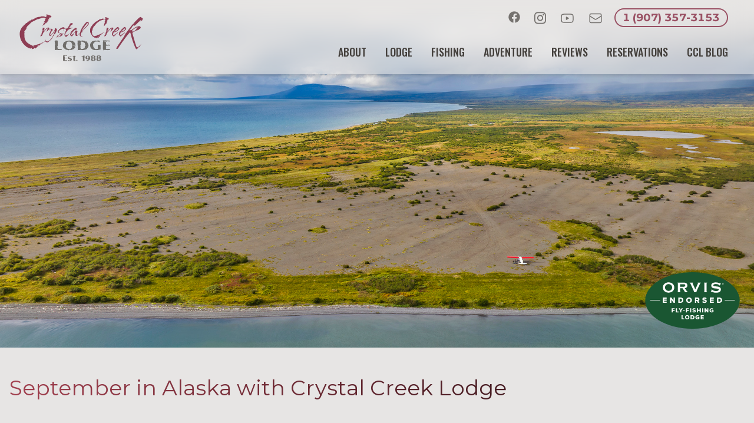

--- FILE ---
content_type: text/html; charset=UTF-8
request_url: https://crystalcreeklodge.com/2018/03/06/september-alaska-crystal-creek-lodge/
body_size: 75310
content:
<!doctype html>
<html lang="en-US" class="scroll-smooth">
  <head>
    <meta charset="utf-8">
    <meta name="viewport" content="width=device-width, initial-scale=1">
    <link rel="preconnect" href="https://fonts.googleapis.com">
    <link rel="preconnect" href="https://fonts.gstatic.com" crossorigin>
    <meta name='robots' content='index, follow, max-image-preview:large, max-snippet:-1, max-video-preview:-1' />

	<!-- This site is optimized with the Yoast SEO Premium plugin v22.6 (Yoast SEO v22.6) - https://yoast.com/wordpress/plugins/seo/ -->
	<title>September in Alaska with Crystal Creek Lodge - Crystal Creek Lodge</title>
	<meta name="description" content="Experience the wonders of September in Alaska. Uncrowded adventuring, amazing sightseeing, and solid fishing await you in this beautiful season." />
	<link rel="canonical" href="https://crystalcreeklodge.com/2018/03/06/september-alaska-crystal-creek-lodge/" />
	<meta property="og:locale" content="en_US" />
	<meta property="og:type" content="article" />
	<meta property="og:title" content="September in Alaska with Crystal Creek Lodge" />
	<meta property="og:description" content="Experience the wonders of September in Alaska. Uncrowded adventuring, amazing sightseeing, and solid fishing await you in this beautiful season." />
	<meta property="og:url" content="https://crystalcreeklodge.com/2018/03/06/september-alaska-crystal-creek-lodge/" />
	<meta property="og:site_name" content="Crystal Creek Lodge" />
	<meta property="article:publisher" content="https://www.facebook.com/crystalcreeklodge/" />
	<meta property="article:published_time" content="2018-03-06T15:01:42+00:00" />
	<meta property="article:modified_time" content="2024-05-09T20:55:02+00:00" />
	<meta property="og:image" content="https://crystalcreeklodge.com/app/uploads/2018/03/Screen-Shot-2018-03-06-at-7.59.46-AM-1024x575.png" />
	<meta property="og:image:width" content="1024" />
	<meta property="og:image:height" content="575" />
	<meta property="og:image:type" content="image/png" />
	<meta name="author" content="admin" />
	<meta name="twitter:card" content="summary_large_image" />
	<meta name="twitter:label1" content="Written by" />
	<meta name="twitter:data1" content="admin" />
	<meta name="twitter:label2" content="Est. reading time" />
	<meta name="twitter:data2" content="5 minutes" />
	<script type="application/ld+json" class="yoast-schema-graph">{"@context":"https://schema.org","@graph":[{"@type":"Article","@id":"https://crystalcreeklodge.com/2018/03/06/september-alaska-crystal-creek-lodge/#article","isPartOf":{"@id":"https://crystalcreeklodge.com/2018/03/06/september-alaska-crystal-creek-lodge/"},"author":{"name":"admin","@id":"https://crystalcreeklodge.com/#/schema/person/bc54ece038e689917f4a88197345bd69"},"headline":"September in Alaska with Crystal Creek Lodge","datePublished":"2018-03-06T15:01:42+00:00","dateModified":"2024-05-09T20:55:02+00:00","mainEntityOfPage":{"@id":"https://crystalcreeklodge.com/2018/03/06/september-alaska-crystal-creek-lodge/"},"wordCount":974,"publisher":{"@id":"https://crystalcreeklodge.com/#organization"},"image":{"@id":"https://crystalcreeklodge.com/2018/03/06/september-alaska-crystal-creek-lodge/#primaryimage"},"thumbnailUrl":"https://crystalcreeklodge.com/app/uploads/2018/03/Screen-Shot-2018-03-06-at-7.59.46-AM.png","keywords":["Alaska","Alaska Lodge","Bear Viewing","Fishing Lodge","Fly Out Fishing","Rainbow Trout"],"articleSection":["Rainbow Trout"],"inLanguage":"en-US"},{"@type":"WebPage","@id":"https://crystalcreeklodge.com/2018/03/06/september-alaska-crystal-creek-lodge/","url":"https://crystalcreeklodge.com/2018/03/06/september-alaska-crystal-creek-lodge/","name":"September in Alaska with Crystal Creek Lodge - Crystal Creek Lodge","isPartOf":{"@id":"https://crystalcreeklodge.com/#website"},"primaryImageOfPage":{"@id":"https://crystalcreeklodge.com/2018/03/06/september-alaska-crystal-creek-lodge/#primaryimage"},"image":{"@id":"https://crystalcreeklodge.com/2018/03/06/september-alaska-crystal-creek-lodge/#primaryimage"},"thumbnailUrl":"https://crystalcreeklodge.com/app/uploads/2018/03/Screen-Shot-2018-03-06-at-7.59.46-AM.png","datePublished":"2018-03-06T15:01:42+00:00","dateModified":"2024-05-09T20:55:02+00:00","description":"Experience the wonders of September in Alaska. Uncrowded adventuring, amazing sightseeing, and solid fishing await you in this beautiful season.","breadcrumb":{"@id":"https://crystalcreeklodge.com/2018/03/06/september-alaska-crystal-creek-lodge/#breadcrumb"},"inLanguage":"en-US","potentialAction":[{"@type":"ReadAction","target":["https://crystalcreeklodge.com/2018/03/06/september-alaska-crystal-creek-lodge/"]}]},{"@type":"ImageObject","inLanguage":"en-US","@id":"https://crystalcreeklodge.com/2018/03/06/september-alaska-crystal-creek-lodge/#primaryimage","url":"https://crystalcreeklodge.com/app/uploads/2018/03/Screen-Shot-2018-03-06-at-7.59.46-AM.png","contentUrl":"https://crystalcreeklodge.com/app/uploads/2018/03/Screen-Shot-2018-03-06-at-7.59.46-AM.png","width":1816,"height":1020},{"@type":"BreadcrumbList","@id":"https://crystalcreeklodge.com/2018/03/06/september-alaska-crystal-creek-lodge/#breadcrumb","itemListElement":[{"@type":"ListItem","position":1,"name":"Home","item":"https://crystalcreeklodge.com/"},{"@type":"ListItem","position":2,"name":"The Crystal Creek Lodge Blog","item":"https://crystalcreeklodge.com/blog/"},{"@type":"ListItem","position":3,"name":"September in Alaska with Crystal Creek Lodge"}]},{"@type":"WebSite","@id":"https://crystalcreeklodge.com/#website","url":"https://crystalcreeklodge.com/","name":"Crystal Creek Lodge","description":"Luxury Alaska Fishing Lodge fishing &amp; adventure lodge on the Naknek River near King Salmon, Alaska and Katmai National Park. Orvis Endorsed.","publisher":{"@id":"https://crystalcreeklodge.com/#organization"},"potentialAction":[{"@type":"SearchAction","target":{"@type":"EntryPoint","urlTemplate":"https://crystalcreeklodge.com/?s={search_term_string}"},"query-input":"required name=search_term_string"}],"inLanguage":"en-US"},{"@type":"Organization","@id":"https://crystalcreeklodge.com/#organization","name":"Crystal Creek Lodge","url":"https://crystalcreeklodge.com/","logo":{"@type":"ImageObject","inLanguage":"en-US","@id":"https://crystalcreeklodge.com/#/schema/logo/image/","url":"https://crystalcreeklodge.com/app/uploads/2024/04/crystalcreeklodge-logo.png","contentUrl":"https://crystalcreeklodge.com/app/uploads/2024/04/crystalcreeklodge-logo.png","width":347,"height":131,"caption":"Crystal Creek Lodge"},"image":{"@id":"https://crystalcreeklodge.com/#/schema/logo/image/"},"sameAs":["https://www.facebook.com/crystalcreeklodge/","https://www.instagram.com/crystalcreeklodge"]},{"@type":"Person","@id":"https://crystalcreeklodge.com/#/schema/person/bc54ece038e689917f4a88197345bd69","name":"admin","image":{"@type":"ImageObject","inLanguage":"en-US","@id":"https://crystalcreeklodge.com/#/schema/person/image/","url":"https://secure.gravatar.com/avatar/935ca7d92bb78112c4141055cc3d6678?s=96&d=mm&r=g","contentUrl":"https://secure.gravatar.com/avatar/935ca7d92bb78112c4141055cc3d6678?s=96&d=mm&r=g","caption":"admin"},"sameAs":["https://crystalcreeklodge.com/wp"],"url":"https://crystalcreeklodge.com/author/admin/"}]}</script>
	<!-- / Yoast SEO Premium plugin. -->


<link rel='dns-prefetch' href='//www.googletagmanager.com' />
<script>
window._wpemojiSettings = {"baseUrl":"https:\/\/s.w.org\/images\/core\/emoji\/15.0.3\/72x72\/","ext":".png","svgUrl":"https:\/\/s.w.org\/images\/core\/emoji\/15.0.3\/svg\/","svgExt":".svg","source":{"concatemoji":"https:\/\/crystalcreeklodge.com\/wp\/wp-includes\/js\/wp-emoji-release.min.js?ver=6.5.2"}};
/*! This file is auto-generated */
!function(i,n){var o,s,e;function c(e){try{var t={supportTests:e,timestamp:(new Date).valueOf()};sessionStorage.setItem(o,JSON.stringify(t))}catch(e){}}function p(e,t,n){e.clearRect(0,0,e.canvas.width,e.canvas.height),e.fillText(t,0,0);var t=new Uint32Array(e.getImageData(0,0,e.canvas.width,e.canvas.height).data),r=(e.clearRect(0,0,e.canvas.width,e.canvas.height),e.fillText(n,0,0),new Uint32Array(e.getImageData(0,0,e.canvas.width,e.canvas.height).data));return t.every(function(e,t){return e===r[t]})}function u(e,t,n){switch(t){case"flag":return n(e,"\ud83c\udff3\ufe0f\u200d\u26a7\ufe0f","\ud83c\udff3\ufe0f\u200b\u26a7\ufe0f")?!1:!n(e,"\ud83c\uddfa\ud83c\uddf3","\ud83c\uddfa\u200b\ud83c\uddf3")&&!n(e,"\ud83c\udff4\udb40\udc67\udb40\udc62\udb40\udc65\udb40\udc6e\udb40\udc67\udb40\udc7f","\ud83c\udff4\u200b\udb40\udc67\u200b\udb40\udc62\u200b\udb40\udc65\u200b\udb40\udc6e\u200b\udb40\udc67\u200b\udb40\udc7f");case"emoji":return!n(e,"\ud83d\udc26\u200d\u2b1b","\ud83d\udc26\u200b\u2b1b")}return!1}function f(e,t,n){var r="undefined"!=typeof WorkerGlobalScope&&self instanceof WorkerGlobalScope?new OffscreenCanvas(300,150):i.createElement("canvas"),a=r.getContext("2d",{willReadFrequently:!0}),o=(a.textBaseline="top",a.font="600 32px Arial",{});return e.forEach(function(e){o[e]=t(a,e,n)}),o}function t(e){var t=i.createElement("script");t.src=e,t.defer=!0,i.head.appendChild(t)}"undefined"!=typeof Promise&&(o="wpEmojiSettingsSupports",s=["flag","emoji"],n.supports={everything:!0,everythingExceptFlag:!0},e=new Promise(function(e){i.addEventListener("DOMContentLoaded",e,{once:!0})}),new Promise(function(t){var n=function(){try{var e=JSON.parse(sessionStorage.getItem(o));if("object"==typeof e&&"number"==typeof e.timestamp&&(new Date).valueOf()<e.timestamp+604800&&"object"==typeof e.supportTests)return e.supportTests}catch(e){}return null}();if(!n){if("undefined"!=typeof Worker&&"undefined"!=typeof OffscreenCanvas&&"undefined"!=typeof URL&&URL.createObjectURL&&"undefined"!=typeof Blob)try{var e="postMessage("+f.toString()+"("+[JSON.stringify(s),u.toString(),p.toString()].join(",")+"));",r=new Blob([e],{type:"text/javascript"}),a=new Worker(URL.createObjectURL(r),{name:"wpTestEmojiSupports"});return void(a.onmessage=function(e){c(n=e.data),a.terminate(),t(n)})}catch(e){}c(n=f(s,u,p))}t(n)}).then(function(e){for(var t in e)n.supports[t]=e[t],n.supports.everything=n.supports.everything&&n.supports[t],"flag"!==t&&(n.supports.everythingExceptFlag=n.supports.everythingExceptFlag&&n.supports[t]);n.supports.everythingExceptFlag=n.supports.everythingExceptFlag&&!n.supports.flag,n.DOMReady=!1,n.readyCallback=function(){n.DOMReady=!0}}).then(function(){return e}).then(function(){var e;n.supports.everything||(n.readyCallback(),(e=n.source||{}).concatemoji?t(e.concatemoji):e.wpemoji&&e.twemoji&&(t(e.twemoji),t(e.wpemoji)))}))}((window,document),window._wpemojiSettings);
</script>
<link rel='stylesheet' id='sbi_styles-css' href='https://crystalcreeklodge.com/app/plugins/instagram-feed/css/sbi-styles.min.css?ver=6.3.1' media='all' />
<style id='wp-emoji-styles-inline-css'>

	img.wp-smiley, img.emoji {
		display: inline !important;
		border: none !important;
		box-shadow: none !important;
		height: 1em !important;
		width: 1em !important;
		margin: 0 0.07em !important;
		vertical-align: -0.1em !important;
		background: none !important;
		padding: 0 !important;
	}
</style>
<link rel='stylesheet' id='wp-block-library-css' href='https://crystalcreeklodge.com/wp/wp-includes/css/dist/block-library/style.min.css?ver=6.5.2' media='all' />
<style id='global-styles-inline-css'>
body{--wp--preset--color--black: #000;--wp--preset--color--cyan-bluish-gray: #abb8c3;--wp--preset--color--white: #fff;--wp--preset--color--pale-pink: #f78da7;--wp--preset--color--vivid-red: #cf2e2e;--wp--preset--color--luminous-vivid-orange: #ff6900;--wp--preset--color--luminous-vivid-amber: #fcb900;--wp--preset--color--light-green-cyan: #7bdcb5;--wp--preset--color--vivid-green-cyan: #00d084;--wp--preset--color--pale-cyan-blue: #8ed1fc;--wp--preset--color--vivid-cyan-blue: #0693e3;--wp--preset--color--vivid-purple: #9b51e0;--wp--preset--color--inherit: inherit;--wp--preset--color--current: currentcolor;--wp--preset--color--transparent: transparent;--wp--preset--color--slate-50: #f8fafc;--wp--preset--color--slate-100: #f1f5f9;--wp--preset--color--slate-200: #e2e8f0;--wp--preset--color--slate-300: #cbd5e1;--wp--preset--color--slate-400: #94a3b8;--wp--preset--color--slate-500: #64748b;--wp--preset--color--slate-600: #475569;--wp--preset--color--slate-700: #334155;--wp--preset--color--slate-800: #1e293b;--wp--preset--color--slate-900: #0f172a;--wp--preset--color--slate-950: #020617;--wp--preset--color--gray-50: #fafaf9;--wp--preset--color--gray-100: #f5f5f4;--wp--preset--color--gray-200: #e7e5e4;--wp--preset--color--gray-300: #d6d3d1;--wp--preset--color--gray-400: #a8a29e;--wp--preset--color--gray-500: #78716c;--wp--preset--color--gray-600: #57534e;--wp--preset--color--gray-700: #44403c;--wp--preset--color--gray-800: #292524;--wp--preset--color--gray-900: #1c1917;--wp--preset--color--gray-950: #0c0a09;--wp--preset--color--zinc-50: #fafafa;--wp--preset--color--zinc-100: #f4f4f5;--wp--preset--color--zinc-200: #e4e4e7;--wp--preset--color--zinc-300: #d4d4d8;--wp--preset--color--zinc-400: #a1a1aa;--wp--preset--color--zinc-500: #71717a;--wp--preset--color--zinc-600: #52525b;--wp--preset--color--zinc-700: #3f3f46;--wp--preset--color--zinc-800: #27272a;--wp--preset--color--zinc-900: #18181b;--wp--preset--color--zinc-950: #09090b;--wp--preset--color--neutral-50: #fafafa;--wp--preset--color--neutral-100: #f5f5f5;--wp--preset--color--neutral-200: #e5e5e5;--wp--preset--color--neutral-300: #d4d4d4;--wp--preset--color--neutral-400: #a3a3a3;--wp--preset--color--neutral-500: #737373;--wp--preset--color--neutral-600: #525252;--wp--preset--color--neutral-700: #404040;--wp--preset--color--neutral-800: #262626;--wp--preset--color--neutral-900: #171717;--wp--preset--color--neutral-950: #0a0a0a;--wp--preset--color--stone-50: #fafaf9;--wp--preset--color--stone-100: #f5f5f4;--wp--preset--color--stone-200: #e7e5e4;--wp--preset--color--stone-300: #d6d3d1;--wp--preset--color--stone-400: #a8a29e;--wp--preset--color--stone-500: #78716c;--wp--preset--color--stone-600: #57534e;--wp--preset--color--stone-700: #44403c;--wp--preset--color--stone-800: #292524;--wp--preset--color--stone-900: #1c1917;--wp--preset--color--stone-950: #0c0a09;--wp--preset--color--red-50: #fef2f2;--wp--preset--color--red-100: #fee2e2;--wp--preset--color--red-200: #fecaca;--wp--preset--color--red-300: #fca5a5;--wp--preset--color--red-400: #f87171;--wp--preset--color--red-500: #ef4444;--wp--preset--color--red-600: #dc2626;--wp--preset--color--red-700: #b91c1c;--wp--preset--color--red-800: #991b1b;--wp--preset--color--red-900: #7f1d1d;--wp--preset--color--red-950: #450a0a;--wp--preset--color--orange-50: #fefbe8;--wp--preset--color--orange-100: #fff7c2;--wp--preset--color--orange-200: #ffed88;--wp--preset--color--orange-300: #ffdb43;--wp--preset--color--orange-400: #ffc510;--wp--preset--color--orange-500: #efab03;--wp--preset--color--orange-600: #d08400;--wp--preset--color--orange-700: #a45c04;--wp--preset--color--orange-800: #87480c;--wp--preset--color--orange-900: #733b10;--wp--preset--color--orange-950: #431d05;--wp--preset--color--amber-50: #fffbeb;--wp--preset--color--amber-100: #fef3c7;--wp--preset--color--amber-200: #fde68a;--wp--preset--color--amber-300: #fcd34d;--wp--preset--color--amber-400: #fbbf24;--wp--preset--color--amber-500: #f59e0b;--wp--preset--color--amber-600: #d97706;--wp--preset--color--amber-700: #b45309;--wp--preset--color--amber-800: #92400e;--wp--preset--color--amber-900: #78350f;--wp--preset--color--amber-950: #451a03;--wp--preset--color--yellow-50: #fefce8;--wp--preset--color--yellow-100: #fef9c3;--wp--preset--color--yellow-200: #fef08a;--wp--preset--color--yellow-300: #fde047;--wp--preset--color--yellow-400: #facc15;--wp--preset--color--yellow-500: #eab308;--wp--preset--color--yellow-600: #ca8a04;--wp--preset--color--yellow-700: #a16207;--wp--preset--color--yellow-800: #854d0e;--wp--preset--color--yellow-900: #713f12;--wp--preset--color--yellow-950: #422006;--wp--preset--color--lime-50: #f7fee7;--wp--preset--color--lime-100: #ecfccb;--wp--preset--color--lime-200: #d9f99d;--wp--preset--color--lime-300: #bef264;--wp--preset--color--lime-400: #a3e635;--wp--preset--color--lime-500: #84cc16;--wp--preset--color--lime-600: #65a30d;--wp--preset--color--lime-700: #4d7c0f;--wp--preset--color--lime-800: #3f6212;--wp--preset--color--lime-900: #365314;--wp--preset--color--lime-950: #1a2e05;--wp--preset--color--green-50: #f0fdf4;--wp--preset--color--green-100: #dcfce7;--wp--preset--color--green-200: #bbf7d0;--wp--preset--color--green-300: #86efac;--wp--preset--color--green-400: #4ade80;--wp--preset--color--green-500: #22c55e;--wp--preset--color--green-600: #16a34a;--wp--preset--color--green-700: #15803d;--wp--preset--color--green-800: #166534;--wp--preset--color--green-900: #14532d;--wp--preset--color--green-950: #052e16;--wp--preset--color--emerald-50: #ecfdf5;--wp--preset--color--emerald-100: #d1fae5;--wp--preset--color--emerald-200: #a7f3d0;--wp--preset--color--emerald-300: #6ee7b7;--wp--preset--color--emerald-400: #34d399;--wp--preset--color--emerald-500: #10b981;--wp--preset--color--emerald-600: #059669;--wp--preset--color--emerald-700: #047857;--wp--preset--color--emerald-800: #065f46;--wp--preset--color--emerald-900: #064e3b;--wp--preset--color--emerald-950: #022c22;--wp--preset--color--teal-50: #f0fdfa;--wp--preset--color--teal-100: #ccfbf1;--wp--preset--color--teal-200: #99f6e4;--wp--preset--color--teal-300: #5eead4;--wp--preset--color--teal-400: #2dd4bf;--wp--preset--color--teal-500: #14b8a6;--wp--preset--color--teal-600: #0d9488;--wp--preset--color--teal-700: #0f766e;--wp--preset--color--teal-800: #115e59;--wp--preset--color--teal-900: #134e4a;--wp--preset--color--teal-950: #042f2e;--wp--preset--color--cyan-50: #ecfeff;--wp--preset--color--cyan-100: #cffafe;--wp--preset--color--cyan-200: #a5f3fc;--wp--preset--color--cyan-300: #67e8f9;--wp--preset--color--cyan-400: #22d3ee;--wp--preset--color--cyan-500: #06b6d4;--wp--preset--color--cyan-600: #0891b2;--wp--preset--color--cyan-700: #0e7490;--wp--preset--color--cyan-800: #155e75;--wp--preset--color--cyan-900: #164e63;--wp--preset--color--cyan-950: #083344;--wp--preset--color--sky-50: #f0f9ff;--wp--preset--color--sky-100: #e0f2fe;--wp--preset--color--sky-200: #bae6fd;--wp--preset--color--sky-300: #7dd3fc;--wp--preset--color--sky-400: #38bdf8;--wp--preset--color--sky-500: #0ea5e9;--wp--preset--color--sky-600: #0284c7;--wp--preset--color--sky-700: #0369a1;--wp--preset--color--sky-800: #075985;--wp--preset--color--sky-900: #0c4a6e;--wp--preset--color--sky-950: #082f49;--wp--preset--color--blue-50: #eff6ff;--wp--preset--color--blue-100: #dbeafe;--wp--preset--color--blue-200: #bfdbfe;--wp--preset--color--blue-300: #93c5fd;--wp--preset--color--blue-400: #60a5fa;--wp--preset--color--blue-500: #3b82f6;--wp--preset--color--blue-600: #2563eb;--wp--preset--color--blue-700: #1d4ed8;--wp--preset--color--blue-800: #1e40af;--wp--preset--color--blue-900: #1e3a8a;--wp--preset--color--blue-950: #172554;--wp--preset--color--indigo-50: #eef2ff;--wp--preset--color--indigo-100: #e0e7ff;--wp--preset--color--indigo-200: #c7d2fe;--wp--preset--color--indigo-300: #a5b4fc;--wp--preset--color--indigo-400: #818cf8;--wp--preset--color--indigo-500: #6366f1;--wp--preset--color--indigo-600: #4f46e5;--wp--preset--color--indigo-700: #4338ca;--wp--preset--color--indigo-800: #3730a3;--wp--preset--color--indigo-900: #312e81;--wp--preset--color--indigo-950: #1e1b4b;--wp--preset--color--violet-50: #f5f3ff;--wp--preset--color--violet-100: #ede9fe;--wp--preset--color--violet-200: #ddd6fe;--wp--preset--color--violet-300: #c4b5fd;--wp--preset--color--violet-400: #a78bfa;--wp--preset--color--violet-500: #8b5cf6;--wp--preset--color--violet-600: #7c3aed;--wp--preset--color--violet-700: #6d28d9;--wp--preset--color--violet-800: #5b21b6;--wp--preset--color--violet-900: #4c1d95;--wp--preset--color--violet-950: #2e1065;--wp--preset--color--purple-50: #faf5ff;--wp--preset--color--purple-100: #f3e8ff;--wp--preset--color--purple-200: #e9d5ff;--wp--preset--color--purple-300: #d8b4fe;--wp--preset--color--purple-400: #c084fc;--wp--preset--color--purple-500: #a855f7;--wp--preset--color--purple-600: #9333ea;--wp--preset--color--purple-700: #7e22ce;--wp--preset--color--purple-800: #6b21a8;--wp--preset--color--purple-900: #581c87;--wp--preset--color--purple-950: #3b0764;--wp--preset--color--fuchsia-50: #fdf4ff;--wp--preset--color--fuchsia-100: #fae8ff;--wp--preset--color--fuchsia-200: #f5d0fe;--wp--preset--color--fuchsia-300: #f0abfc;--wp--preset--color--fuchsia-400: #e879f9;--wp--preset--color--fuchsia-500: #d946ef;--wp--preset--color--fuchsia-600: #c026d3;--wp--preset--color--fuchsia-700: #a21caf;--wp--preset--color--fuchsia-800: #86198f;--wp--preset--color--fuchsia-900: #701a75;--wp--preset--color--fuchsia-950: #4a044e;--wp--preset--color--pink-50: #fdf2f8;--wp--preset--color--pink-100: #fce7f3;--wp--preset--color--pink-200: #fbcfe8;--wp--preset--color--pink-300: #f9a8d4;--wp--preset--color--pink-400: #f472b6;--wp--preset--color--pink-500: #ec4899;--wp--preset--color--pink-600: #db2777;--wp--preset--color--pink-700: #be185d;--wp--preset--color--pink-800: #9d174d;--wp--preset--color--pink-900: #831843;--wp--preset--color--pink-950: #500724;--wp--preset--color--rose-50: #fff1f2;--wp--preset--color--rose-100: #ffe4e6;--wp--preset--color--rose-200: #fecdd3;--wp--preset--color--rose-300: #fda4af;--wp--preset--color--rose-400: #fb7185;--wp--preset--color--rose-500: #f43f5e;--wp--preset--color--rose-600: #e11d48;--wp--preset--color--rose-700: #be123c;--wp--preset--color--rose-800: #9f1239;--wp--preset--color--rose-900: #881337;--wp--preset--color--rose-950: #4c0519;--wp--preset--color--navbar-default: #e7e5e4;--wp--preset--color--navbar-dark: #29210f;--wp--preset--color--brown-50: #fafaf8;--wp--preset--color--brown-100: #f4f1e9;--wp--preset--color--brown-200: #e6dece;--wp--preset--color--brown-300: #c6bba0;--wp--preset--color--brown-400: #9d926f;--wp--preset--color--brown-500: #7d7049;--wp--preset--color--brown-600: #635532;--wp--preset--color--brown-700: #4b3f27;--wp--preset--color--brown-800: #29210f;--wp--preset--color--brown-900: #1f1a13;--wp--preset--color--primary-50: #fcfbfa;--wp--preset--color--primary-100: #f9f1ef;--wp--preset--color--primary-200: #f2d6de;--wp--preset--color--primary-300: #e1acba;--wp--preset--color--primary-400: #d57e90;--wp--preset--color--primary-500: #bf596d;--wp--preset--color--primary-600: #a23f4e;--wp--preset--color--primary-700: #872d45;--wp--preset--color--primary-800: #542026;--wp--preset--color--primary-900: #321316;--wp--preset--color--primary-950: #1a0a0c;--wp--preset--color--secondary: #6a7b4e;--wp--preset--color--accent-50: #fffbeb;--wp--preset--color--accent-100: #fef3c7;--wp--preset--color--accent-200: #fde68a;--wp--preset--color--accent-300: #fcd34d;--wp--preset--color--accent-400: #fbbf24;--wp--preset--color--accent-500: #f59e0b;--wp--preset--color--accent-600: #d97706;--wp--preset--color--accent-700: #b45309;--wp--preset--color--accent-800: #92400e;--wp--preset--color--accent-900: #78350f;--wp--preset--color--accent-950: #451a03;--wp--preset--color--orvisdark: #195534;--wp--preset--color--orvis: #5d822d;--wp--preset--gradient--vivid-cyan-blue-to-vivid-purple: linear-gradient(135deg,rgba(6,147,227,1) 0%,rgb(155,81,224) 100%);--wp--preset--gradient--light-green-cyan-to-vivid-green-cyan: linear-gradient(135deg,rgb(122,220,180) 0%,rgb(0,208,130) 100%);--wp--preset--gradient--luminous-vivid-amber-to-luminous-vivid-orange: linear-gradient(135deg,rgba(252,185,0,1) 0%,rgba(255,105,0,1) 100%);--wp--preset--gradient--luminous-vivid-orange-to-vivid-red: linear-gradient(135deg,rgba(255,105,0,1) 0%,rgb(207,46,46) 100%);--wp--preset--gradient--very-light-gray-to-cyan-bluish-gray: linear-gradient(135deg,rgb(238,238,238) 0%,rgb(169,184,195) 100%);--wp--preset--gradient--cool-to-warm-spectrum: linear-gradient(135deg,rgb(74,234,220) 0%,rgb(151,120,209) 20%,rgb(207,42,186) 40%,rgb(238,44,130) 60%,rgb(251,105,98) 80%,rgb(254,248,76) 100%);--wp--preset--gradient--blush-light-purple: linear-gradient(135deg,rgb(255,206,236) 0%,rgb(152,150,240) 100%);--wp--preset--gradient--blush-bordeaux: linear-gradient(135deg,rgb(254,205,165) 0%,rgb(254,45,45) 50%,rgb(107,0,62) 100%);--wp--preset--gradient--luminous-dusk: linear-gradient(135deg,rgb(255,203,112) 0%,rgb(199,81,192) 50%,rgb(65,88,208) 100%);--wp--preset--gradient--pale-ocean: linear-gradient(135deg,rgb(255,245,203) 0%,rgb(182,227,212) 50%,rgb(51,167,181) 100%);--wp--preset--gradient--electric-grass: linear-gradient(135deg,rgb(202,248,128) 0%,rgb(113,206,126) 100%);--wp--preset--gradient--midnight: linear-gradient(135deg,rgb(2,3,129) 0%,rgb(40,116,252) 100%);--wp--preset--font-size--small: 13px;--wp--preset--font-size--medium: 20px;--wp--preset--font-size--large: 36px;--wp--preset--font-size--x-large: 42px;--wp--preset--font-size--xs: 0.75rem;--wp--preset--font-size--sm: 0.875rem;--wp--preset--font-size--base: 1rem;--wp--preset--font-size--lg: 1.125rem;--wp--preset--font-size--xl: 1.25rem;--wp--preset--font-size--2-xl: 1.5rem;--wp--preset--font-size--3-xl: 1.875rem;--wp--preset--font-size--4-xl: 2.25rem;--wp--preset--font-size--5-xl: 3rem;--wp--preset--font-size--6-xl: 3.75rem;--wp--preset--font-size--7-xl: 4.5rem;--wp--preset--font-size--8-xl: 6rem;--wp--preset--font-size--9-xl: 8rem;--wp--preset--font-family--sans: Montserrat,ui-sans-serif,system-ui,sans-serif,"Apple Color Emoji","Segoe UI Emoji","Segoe UI Symbol","Noto Color Emoji";--wp--preset--font-family--serif: ui-serif,Georgia,Cambria,"Times New Roman",Times,serif;--wp--preset--font-family--mono: ui-monospace,SFMono-Regular,Menlo,Monaco,Consolas,"Liberation Mono","Courier New",monospace;--wp--preset--font-family--script: adlery-pro,ui-serif,Georgia,Cambria,"Times New Roman",Times,serif;--wp--preset--font-family--display: Oswald,ui-sans-serif,system-ui,sans-serif,"Apple Color Emoji","Segoe UI Emoji","Segoe UI Symbol","Noto Color Emoji";--wp--preset--spacing--20: 0.44rem;--wp--preset--spacing--30: 0.67rem;--wp--preset--spacing--40: 1rem;--wp--preset--spacing--50: 1.5rem;--wp--preset--spacing--60: 2.25rem;--wp--preset--spacing--70: 3.38rem;--wp--preset--spacing--80: 5.06rem;--wp--preset--shadow--natural: 6px 6px 9px rgba(0, 0, 0, 0.2);--wp--preset--shadow--deep: 12px 12px 50px rgba(0, 0, 0, 0.4);--wp--preset--shadow--sharp: 6px 6px 0px rgba(0, 0, 0, 0.2);--wp--preset--shadow--outlined: 6px 6px 0px -3px rgba(255, 255, 255, 1), 6px 6px rgba(0, 0, 0, 1);--wp--preset--shadow--crisp: 6px 6px 0px rgba(0, 0, 0, 1);}body { margin: 0; }.wp-site-blocks > .alignleft { float: left; margin-right: 2em; }.wp-site-blocks > .alignright { float: right; margin-left: 2em; }.wp-site-blocks > .aligncenter { justify-content: center; margin-left: auto; margin-right: auto; }:where(.is-layout-flex){gap: 0.5em;}:where(.is-layout-grid){gap: 0.5em;}body .is-layout-flow > .alignleft{float: left;margin-inline-start: 0;margin-inline-end: 2em;}body .is-layout-flow > .alignright{float: right;margin-inline-start: 2em;margin-inline-end: 0;}body .is-layout-flow > .aligncenter{margin-left: auto !important;margin-right: auto !important;}body .is-layout-constrained > .alignleft{float: left;margin-inline-start: 0;margin-inline-end: 2em;}body .is-layout-constrained > .alignright{float: right;margin-inline-start: 2em;margin-inline-end: 0;}body .is-layout-constrained > .aligncenter{margin-left: auto !important;margin-right: auto !important;}body .is-layout-constrained > :where(:not(.alignleft):not(.alignright):not(.alignfull)){max-width: var(--wp--style--global--content-size);margin-left: auto !important;margin-right: auto !important;}body .is-layout-constrained > .alignwide{max-width: var(--wp--style--global--wide-size);}body .is-layout-flex{display: flex;}body .is-layout-flex{flex-wrap: wrap;align-items: center;}body .is-layout-flex > *{margin: 0;}body .is-layout-grid{display: grid;}body .is-layout-grid > *{margin: 0;}body{padding-top: 0px;padding-right: 0px;padding-bottom: 0px;padding-left: 0px;}a:where(:not(.wp-element-button)){text-decoration: underline;}.wp-element-button, .wp-block-button__link{background-color: #32373c;border-width: 0;color: #fff;font-family: inherit;font-size: inherit;line-height: inherit;padding: calc(0.667em + 2px) calc(1.333em + 2px);text-decoration: none;}.has-black-color{color: var(--wp--preset--color--black) !important;}.has-cyan-bluish-gray-color{color: var(--wp--preset--color--cyan-bluish-gray) !important;}.has-white-color{color: var(--wp--preset--color--white) !important;}.has-pale-pink-color{color: var(--wp--preset--color--pale-pink) !important;}.has-vivid-red-color{color: var(--wp--preset--color--vivid-red) !important;}.has-luminous-vivid-orange-color{color: var(--wp--preset--color--luminous-vivid-orange) !important;}.has-luminous-vivid-amber-color{color: var(--wp--preset--color--luminous-vivid-amber) !important;}.has-light-green-cyan-color{color: var(--wp--preset--color--light-green-cyan) !important;}.has-vivid-green-cyan-color{color: var(--wp--preset--color--vivid-green-cyan) !important;}.has-pale-cyan-blue-color{color: var(--wp--preset--color--pale-cyan-blue) !important;}.has-vivid-cyan-blue-color{color: var(--wp--preset--color--vivid-cyan-blue) !important;}.has-vivid-purple-color{color: var(--wp--preset--color--vivid-purple) !important;}.has-inherit-color{color: var(--wp--preset--color--inherit) !important;}.has-current-color{color: var(--wp--preset--color--current) !important;}.has-transparent-color{color: var(--wp--preset--color--transparent) !important;}.has-slate-50-color{color: var(--wp--preset--color--slate-50) !important;}.has-slate-100-color{color: var(--wp--preset--color--slate-100) !important;}.has-slate-200-color{color: var(--wp--preset--color--slate-200) !important;}.has-slate-300-color{color: var(--wp--preset--color--slate-300) !important;}.has-slate-400-color{color: var(--wp--preset--color--slate-400) !important;}.has-slate-500-color{color: var(--wp--preset--color--slate-500) !important;}.has-slate-600-color{color: var(--wp--preset--color--slate-600) !important;}.has-slate-700-color{color: var(--wp--preset--color--slate-700) !important;}.has-slate-800-color{color: var(--wp--preset--color--slate-800) !important;}.has-slate-900-color{color: var(--wp--preset--color--slate-900) !important;}.has-slate-950-color{color: var(--wp--preset--color--slate-950) !important;}.has-gray-50-color{color: var(--wp--preset--color--gray-50) !important;}.has-gray-100-color{color: var(--wp--preset--color--gray-100) !important;}.has-gray-200-color{color: var(--wp--preset--color--gray-200) !important;}.has-gray-300-color{color: var(--wp--preset--color--gray-300) !important;}.has-gray-400-color{color: var(--wp--preset--color--gray-400) !important;}.has-gray-500-color{color: var(--wp--preset--color--gray-500) !important;}.has-gray-600-color{color: var(--wp--preset--color--gray-600) !important;}.has-gray-700-color{color: var(--wp--preset--color--gray-700) !important;}.has-gray-800-color{color: var(--wp--preset--color--gray-800) !important;}.has-gray-900-color{color: var(--wp--preset--color--gray-900) !important;}.has-gray-950-color{color: var(--wp--preset--color--gray-950) !important;}.has-zinc-50-color{color: var(--wp--preset--color--zinc-50) !important;}.has-zinc-100-color{color: var(--wp--preset--color--zinc-100) !important;}.has-zinc-200-color{color: var(--wp--preset--color--zinc-200) !important;}.has-zinc-300-color{color: var(--wp--preset--color--zinc-300) !important;}.has-zinc-400-color{color: var(--wp--preset--color--zinc-400) !important;}.has-zinc-500-color{color: var(--wp--preset--color--zinc-500) !important;}.has-zinc-600-color{color: var(--wp--preset--color--zinc-600) !important;}.has-zinc-700-color{color: var(--wp--preset--color--zinc-700) !important;}.has-zinc-800-color{color: var(--wp--preset--color--zinc-800) !important;}.has-zinc-900-color{color: var(--wp--preset--color--zinc-900) !important;}.has-zinc-950-color{color: var(--wp--preset--color--zinc-950) !important;}.has-neutral-50-color{color: var(--wp--preset--color--neutral-50) !important;}.has-neutral-100-color{color: var(--wp--preset--color--neutral-100) !important;}.has-neutral-200-color{color: var(--wp--preset--color--neutral-200) !important;}.has-neutral-300-color{color: var(--wp--preset--color--neutral-300) !important;}.has-neutral-400-color{color: var(--wp--preset--color--neutral-400) !important;}.has-neutral-500-color{color: var(--wp--preset--color--neutral-500) !important;}.has-neutral-600-color{color: var(--wp--preset--color--neutral-600) !important;}.has-neutral-700-color{color: var(--wp--preset--color--neutral-700) !important;}.has-neutral-800-color{color: var(--wp--preset--color--neutral-800) !important;}.has-neutral-900-color{color: var(--wp--preset--color--neutral-900) !important;}.has-neutral-950-color{color: var(--wp--preset--color--neutral-950) !important;}.has-stone-50-color{color: var(--wp--preset--color--stone-50) !important;}.has-stone-100-color{color: var(--wp--preset--color--stone-100) !important;}.has-stone-200-color{color: var(--wp--preset--color--stone-200) !important;}.has-stone-300-color{color: var(--wp--preset--color--stone-300) !important;}.has-stone-400-color{color: var(--wp--preset--color--stone-400) !important;}.has-stone-500-color{color: var(--wp--preset--color--stone-500) !important;}.has-stone-600-color{color: var(--wp--preset--color--stone-600) !important;}.has-stone-700-color{color: var(--wp--preset--color--stone-700) !important;}.has-stone-800-color{color: var(--wp--preset--color--stone-800) !important;}.has-stone-900-color{color: var(--wp--preset--color--stone-900) !important;}.has-stone-950-color{color: var(--wp--preset--color--stone-950) !important;}.has-red-50-color{color: var(--wp--preset--color--red-50) !important;}.has-red-100-color{color: var(--wp--preset--color--red-100) !important;}.has-red-200-color{color: var(--wp--preset--color--red-200) !important;}.has-red-300-color{color: var(--wp--preset--color--red-300) !important;}.has-red-400-color{color: var(--wp--preset--color--red-400) !important;}.has-red-500-color{color: var(--wp--preset--color--red-500) !important;}.has-red-600-color{color: var(--wp--preset--color--red-600) !important;}.has-red-700-color{color: var(--wp--preset--color--red-700) !important;}.has-red-800-color{color: var(--wp--preset--color--red-800) !important;}.has-red-900-color{color: var(--wp--preset--color--red-900) !important;}.has-red-950-color{color: var(--wp--preset--color--red-950) !important;}.has-orange-50-color{color: var(--wp--preset--color--orange-50) !important;}.has-orange-100-color{color: var(--wp--preset--color--orange-100) !important;}.has-orange-200-color{color: var(--wp--preset--color--orange-200) !important;}.has-orange-300-color{color: var(--wp--preset--color--orange-300) !important;}.has-orange-400-color{color: var(--wp--preset--color--orange-400) !important;}.has-orange-500-color{color: var(--wp--preset--color--orange-500) !important;}.has-orange-600-color{color: var(--wp--preset--color--orange-600) !important;}.has-orange-700-color{color: var(--wp--preset--color--orange-700) !important;}.has-orange-800-color{color: var(--wp--preset--color--orange-800) !important;}.has-orange-900-color{color: var(--wp--preset--color--orange-900) !important;}.has-orange-950-color{color: var(--wp--preset--color--orange-950) !important;}.has-amber-50-color{color: var(--wp--preset--color--amber-50) !important;}.has-amber-100-color{color: var(--wp--preset--color--amber-100) !important;}.has-amber-200-color{color: var(--wp--preset--color--amber-200) !important;}.has-amber-300-color{color: var(--wp--preset--color--amber-300) !important;}.has-amber-400-color{color: var(--wp--preset--color--amber-400) !important;}.has-amber-500-color{color: var(--wp--preset--color--amber-500) !important;}.has-amber-600-color{color: var(--wp--preset--color--amber-600) !important;}.has-amber-700-color{color: var(--wp--preset--color--amber-700) !important;}.has-amber-800-color{color: var(--wp--preset--color--amber-800) !important;}.has-amber-900-color{color: var(--wp--preset--color--amber-900) !important;}.has-amber-950-color{color: var(--wp--preset--color--amber-950) !important;}.has-yellow-50-color{color: var(--wp--preset--color--yellow-50) !important;}.has-yellow-100-color{color: var(--wp--preset--color--yellow-100) !important;}.has-yellow-200-color{color: var(--wp--preset--color--yellow-200) !important;}.has-yellow-300-color{color: var(--wp--preset--color--yellow-300) !important;}.has-yellow-400-color{color: var(--wp--preset--color--yellow-400) !important;}.has-yellow-500-color{color: var(--wp--preset--color--yellow-500) !important;}.has-yellow-600-color{color: var(--wp--preset--color--yellow-600) !important;}.has-yellow-700-color{color: var(--wp--preset--color--yellow-700) !important;}.has-yellow-800-color{color: var(--wp--preset--color--yellow-800) !important;}.has-yellow-900-color{color: var(--wp--preset--color--yellow-900) !important;}.has-yellow-950-color{color: var(--wp--preset--color--yellow-950) !important;}.has-lime-50-color{color: var(--wp--preset--color--lime-50) !important;}.has-lime-100-color{color: var(--wp--preset--color--lime-100) !important;}.has-lime-200-color{color: var(--wp--preset--color--lime-200) !important;}.has-lime-300-color{color: var(--wp--preset--color--lime-300) !important;}.has-lime-400-color{color: var(--wp--preset--color--lime-400) !important;}.has-lime-500-color{color: var(--wp--preset--color--lime-500) !important;}.has-lime-600-color{color: var(--wp--preset--color--lime-600) !important;}.has-lime-700-color{color: var(--wp--preset--color--lime-700) !important;}.has-lime-800-color{color: var(--wp--preset--color--lime-800) !important;}.has-lime-900-color{color: var(--wp--preset--color--lime-900) !important;}.has-lime-950-color{color: var(--wp--preset--color--lime-950) !important;}.has-green-50-color{color: var(--wp--preset--color--green-50) !important;}.has-green-100-color{color: var(--wp--preset--color--green-100) !important;}.has-green-200-color{color: var(--wp--preset--color--green-200) !important;}.has-green-300-color{color: var(--wp--preset--color--green-300) !important;}.has-green-400-color{color: var(--wp--preset--color--green-400) !important;}.has-green-500-color{color: var(--wp--preset--color--green-500) !important;}.has-green-600-color{color: var(--wp--preset--color--green-600) !important;}.has-green-700-color{color: var(--wp--preset--color--green-700) !important;}.has-green-800-color{color: var(--wp--preset--color--green-800) !important;}.has-green-900-color{color: var(--wp--preset--color--green-900) !important;}.has-green-950-color{color: var(--wp--preset--color--green-950) !important;}.has-emerald-50-color{color: var(--wp--preset--color--emerald-50) !important;}.has-emerald-100-color{color: var(--wp--preset--color--emerald-100) !important;}.has-emerald-200-color{color: var(--wp--preset--color--emerald-200) !important;}.has-emerald-300-color{color: var(--wp--preset--color--emerald-300) !important;}.has-emerald-400-color{color: var(--wp--preset--color--emerald-400) !important;}.has-emerald-500-color{color: var(--wp--preset--color--emerald-500) !important;}.has-emerald-600-color{color: var(--wp--preset--color--emerald-600) !important;}.has-emerald-700-color{color: var(--wp--preset--color--emerald-700) !important;}.has-emerald-800-color{color: var(--wp--preset--color--emerald-800) !important;}.has-emerald-900-color{color: var(--wp--preset--color--emerald-900) !important;}.has-emerald-950-color{color: var(--wp--preset--color--emerald-950) !important;}.has-teal-50-color{color: var(--wp--preset--color--teal-50) !important;}.has-teal-100-color{color: var(--wp--preset--color--teal-100) !important;}.has-teal-200-color{color: var(--wp--preset--color--teal-200) !important;}.has-teal-300-color{color: var(--wp--preset--color--teal-300) !important;}.has-teal-400-color{color: var(--wp--preset--color--teal-400) !important;}.has-teal-500-color{color: var(--wp--preset--color--teal-500) !important;}.has-teal-600-color{color: var(--wp--preset--color--teal-600) !important;}.has-teal-700-color{color: var(--wp--preset--color--teal-700) !important;}.has-teal-800-color{color: var(--wp--preset--color--teal-800) !important;}.has-teal-900-color{color: var(--wp--preset--color--teal-900) !important;}.has-teal-950-color{color: var(--wp--preset--color--teal-950) !important;}.has-cyan-50-color{color: var(--wp--preset--color--cyan-50) !important;}.has-cyan-100-color{color: var(--wp--preset--color--cyan-100) !important;}.has-cyan-200-color{color: var(--wp--preset--color--cyan-200) !important;}.has-cyan-300-color{color: var(--wp--preset--color--cyan-300) !important;}.has-cyan-400-color{color: var(--wp--preset--color--cyan-400) !important;}.has-cyan-500-color{color: var(--wp--preset--color--cyan-500) !important;}.has-cyan-600-color{color: var(--wp--preset--color--cyan-600) !important;}.has-cyan-700-color{color: var(--wp--preset--color--cyan-700) !important;}.has-cyan-800-color{color: var(--wp--preset--color--cyan-800) !important;}.has-cyan-900-color{color: var(--wp--preset--color--cyan-900) !important;}.has-cyan-950-color{color: var(--wp--preset--color--cyan-950) !important;}.has-sky-50-color{color: var(--wp--preset--color--sky-50) !important;}.has-sky-100-color{color: var(--wp--preset--color--sky-100) !important;}.has-sky-200-color{color: var(--wp--preset--color--sky-200) !important;}.has-sky-300-color{color: var(--wp--preset--color--sky-300) !important;}.has-sky-400-color{color: var(--wp--preset--color--sky-400) !important;}.has-sky-500-color{color: var(--wp--preset--color--sky-500) !important;}.has-sky-600-color{color: var(--wp--preset--color--sky-600) !important;}.has-sky-700-color{color: var(--wp--preset--color--sky-700) !important;}.has-sky-800-color{color: var(--wp--preset--color--sky-800) !important;}.has-sky-900-color{color: var(--wp--preset--color--sky-900) !important;}.has-sky-950-color{color: var(--wp--preset--color--sky-950) !important;}.has-blue-50-color{color: var(--wp--preset--color--blue-50) !important;}.has-blue-100-color{color: var(--wp--preset--color--blue-100) !important;}.has-blue-200-color{color: var(--wp--preset--color--blue-200) !important;}.has-blue-300-color{color: var(--wp--preset--color--blue-300) !important;}.has-blue-400-color{color: var(--wp--preset--color--blue-400) !important;}.has-blue-500-color{color: var(--wp--preset--color--blue-500) !important;}.has-blue-600-color{color: var(--wp--preset--color--blue-600) !important;}.has-blue-700-color{color: var(--wp--preset--color--blue-700) !important;}.has-blue-800-color{color: var(--wp--preset--color--blue-800) !important;}.has-blue-900-color{color: var(--wp--preset--color--blue-900) !important;}.has-blue-950-color{color: var(--wp--preset--color--blue-950) !important;}.has-indigo-50-color{color: var(--wp--preset--color--indigo-50) !important;}.has-indigo-100-color{color: var(--wp--preset--color--indigo-100) !important;}.has-indigo-200-color{color: var(--wp--preset--color--indigo-200) !important;}.has-indigo-300-color{color: var(--wp--preset--color--indigo-300) !important;}.has-indigo-400-color{color: var(--wp--preset--color--indigo-400) !important;}.has-indigo-500-color{color: var(--wp--preset--color--indigo-500) !important;}.has-indigo-600-color{color: var(--wp--preset--color--indigo-600) !important;}.has-indigo-700-color{color: var(--wp--preset--color--indigo-700) !important;}.has-indigo-800-color{color: var(--wp--preset--color--indigo-800) !important;}.has-indigo-900-color{color: var(--wp--preset--color--indigo-900) !important;}.has-indigo-950-color{color: var(--wp--preset--color--indigo-950) !important;}.has-violet-50-color{color: var(--wp--preset--color--violet-50) !important;}.has-violet-100-color{color: var(--wp--preset--color--violet-100) !important;}.has-violet-200-color{color: var(--wp--preset--color--violet-200) !important;}.has-violet-300-color{color: var(--wp--preset--color--violet-300) !important;}.has-violet-400-color{color: var(--wp--preset--color--violet-400) !important;}.has-violet-500-color{color: var(--wp--preset--color--violet-500) !important;}.has-violet-600-color{color: var(--wp--preset--color--violet-600) !important;}.has-violet-700-color{color: var(--wp--preset--color--violet-700) !important;}.has-violet-800-color{color: var(--wp--preset--color--violet-800) !important;}.has-violet-900-color{color: var(--wp--preset--color--violet-900) !important;}.has-violet-950-color{color: var(--wp--preset--color--violet-950) !important;}.has-purple-50-color{color: var(--wp--preset--color--purple-50) !important;}.has-purple-100-color{color: var(--wp--preset--color--purple-100) !important;}.has-purple-200-color{color: var(--wp--preset--color--purple-200) !important;}.has-purple-300-color{color: var(--wp--preset--color--purple-300) !important;}.has-purple-400-color{color: var(--wp--preset--color--purple-400) !important;}.has-purple-500-color{color: var(--wp--preset--color--purple-500) !important;}.has-purple-600-color{color: var(--wp--preset--color--purple-600) !important;}.has-purple-700-color{color: var(--wp--preset--color--purple-700) !important;}.has-purple-800-color{color: var(--wp--preset--color--purple-800) !important;}.has-purple-900-color{color: var(--wp--preset--color--purple-900) !important;}.has-purple-950-color{color: var(--wp--preset--color--purple-950) !important;}.has-fuchsia-50-color{color: var(--wp--preset--color--fuchsia-50) !important;}.has-fuchsia-100-color{color: var(--wp--preset--color--fuchsia-100) !important;}.has-fuchsia-200-color{color: var(--wp--preset--color--fuchsia-200) !important;}.has-fuchsia-300-color{color: var(--wp--preset--color--fuchsia-300) !important;}.has-fuchsia-400-color{color: var(--wp--preset--color--fuchsia-400) !important;}.has-fuchsia-500-color{color: var(--wp--preset--color--fuchsia-500) !important;}.has-fuchsia-600-color{color: var(--wp--preset--color--fuchsia-600) !important;}.has-fuchsia-700-color{color: var(--wp--preset--color--fuchsia-700) !important;}.has-fuchsia-800-color{color: var(--wp--preset--color--fuchsia-800) !important;}.has-fuchsia-900-color{color: var(--wp--preset--color--fuchsia-900) !important;}.has-fuchsia-950-color{color: var(--wp--preset--color--fuchsia-950) !important;}.has-pink-50-color{color: var(--wp--preset--color--pink-50) !important;}.has-pink-100-color{color: var(--wp--preset--color--pink-100) !important;}.has-pink-200-color{color: var(--wp--preset--color--pink-200) !important;}.has-pink-300-color{color: var(--wp--preset--color--pink-300) !important;}.has-pink-400-color{color: var(--wp--preset--color--pink-400) !important;}.has-pink-500-color{color: var(--wp--preset--color--pink-500) !important;}.has-pink-600-color{color: var(--wp--preset--color--pink-600) !important;}.has-pink-700-color{color: var(--wp--preset--color--pink-700) !important;}.has-pink-800-color{color: var(--wp--preset--color--pink-800) !important;}.has-pink-900-color{color: var(--wp--preset--color--pink-900) !important;}.has-pink-950-color{color: var(--wp--preset--color--pink-950) !important;}.has-rose-50-color{color: var(--wp--preset--color--rose-50) !important;}.has-rose-100-color{color: var(--wp--preset--color--rose-100) !important;}.has-rose-200-color{color: var(--wp--preset--color--rose-200) !important;}.has-rose-300-color{color: var(--wp--preset--color--rose-300) !important;}.has-rose-400-color{color: var(--wp--preset--color--rose-400) !important;}.has-rose-500-color{color: var(--wp--preset--color--rose-500) !important;}.has-rose-600-color{color: var(--wp--preset--color--rose-600) !important;}.has-rose-700-color{color: var(--wp--preset--color--rose-700) !important;}.has-rose-800-color{color: var(--wp--preset--color--rose-800) !important;}.has-rose-900-color{color: var(--wp--preset--color--rose-900) !important;}.has-rose-950-color{color: var(--wp--preset--color--rose-950) !important;}.has-navbar-default-color{color: var(--wp--preset--color--navbar-default) !important;}.has-navbar-dark-color{color: var(--wp--preset--color--navbar-dark) !important;}.has-brown-50-color{color: var(--wp--preset--color--brown-50) !important;}.has-brown-100-color{color: var(--wp--preset--color--brown-100) !important;}.has-brown-200-color{color: var(--wp--preset--color--brown-200) !important;}.has-brown-300-color{color: var(--wp--preset--color--brown-300) !important;}.has-brown-400-color{color: var(--wp--preset--color--brown-400) !important;}.has-brown-500-color{color: var(--wp--preset--color--brown-500) !important;}.has-brown-600-color{color: var(--wp--preset--color--brown-600) !important;}.has-brown-700-color{color: var(--wp--preset--color--brown-700) !important;}.has-brown-800-color{color: var(--wp--preset--color--brown-800) !important;}.has-brown-900-color{color: var(--wp--preset--color--brown-900) !important;}.has-primary-50-color{color: var(--wp--preset--color--primary-50) !important;}.has-primary-100-color{color: var(--wp--preset--color--primary-100) !important;}.has-primary-200-color{color: var(--wp--preset--color--primary-200) !important;}.has-primary-300-color{color: var(--wp--preset--color--primary-300) !important;}.has-primary-400-color{color: var(--wp--preset--color--primary-400) !important;}.has-primary-500-color{color: var(--wp--preset--color--primary-500) !important;}.has-primary-600-color{color: var(--wp--preset--color--primary-600) !important;}.has-primary-700-color{color: var(--wp--preset--color--primary-700) !important;}.has-primary-800-color{color: var(--wp--preset--color--primary-800) !important;}.has-primary-900-color{color: var(--wp--preset--color--primary-900) !important;}.has-primary-950-color{color: var(--wp--preset--color--primary-950) !important;}.has-secondary-color{color: var(--wp--preset--color--secondary) !important;}.has-accent-50-color{color: var(--wp--preset--color--accent-50) !important;}.has-accent-100-color{color: var(--wp--preset--color--accent-100) !important;}.has-accent-200-color{color: var(--wp--preset--color--accent-200) !important;}.has-accent-300-color{color: var(--wp--preset--color--accent-300) !important;}.has-accent-400-color{color: var(--wp--preset--color--accent-400) !important;}.has-accent-500-color{color: var(--wp--preset--color--accent-500) !important;}.has-accent-600-color{color: var(--wp--preset--color--accent-600) !important;}.has-accent-700-color{color: var(--wp--preset--color--accent-700) !important;}.has-accent-800-color{color: var(--wp--preset--color--accent-800) !important;}.has-accent-900-color{color: var(--wp--preset--color--accent-900) !important;}.has-accent-950-color{color: var(--wp--preset--color--accent-950) !important;}.has-orvisdark-color{color: var(--wp--preset--color--orvisdark) !important;}.has-orvis-color{color: var(--wp--preset--color--orvis) !important;}.has-black-background-color{background-color: var(--wp--preset--color--black) !important;}.has-cyan-bluish-gray-background-color{background-color: var(--wp--preset--color--cyan-bluish-gray) !important;}.has-white-background-color{background-color: var(--wp--preset--color--white) !important;}.has-pale-pink-background-color{background-color: var(--wp--preset--color--pale-pink) !important;}.has-vivid-red-background-color{background-color: var(--wp--preset--color--vivid-red) !important;}.has-luminous-vivid-orange-background-color{background-color: var(--wp--preset--color--luminous-vivid-orange) !important;}.has-luminous-vivid-amber-background-color{background-color: var(--wp--preset--color--luminous-vivid-amber) !important;}.has-light-green-cyan-background-color{background-color: var(--wp--preset--color--light-green-cyan) !important;}.has-vivid-green-cyan-background-color{background-color: var(--wp--preset--color--vivid-green-cyan) !important;}.has-pale-cyan-blue-background-color{background-color: var(--wp--preset--color--pale-cyan-blue) !important;}.has-vivid-cyan-blue-background-color{background-color: var(--wp--preset--color--vivid-cyan-blue) !important;}.has-vivid-purple-background-color{background-color: var(--wp--preset--color--vivid-purple) !important;}.has-inherit-background-color{background-color: var(--wp--preset--color--inherit) !important;}.has-current-background-color{background-color: var(--wp--preset--color--current) !important;}.has-transparent-background-color{background-color: var(--wp--preset--color--transparent) !important;}.has-slate-50-background-color{background-color: var(--wp--preset--color--slate-50) !important;}.has-slate-100-background-color{background-color: var(--wp--preset--color--slate-100) !important;}.has-slate-200-background-color{background-color: var(--wp--preset--color--slate-200) !important;}.has-slate-300-background-color{background-color: var(--wp--preset--color--slate-300) !important;}.has-slate-400-background-color{background-color: var(--wp--preset--color--slate-400) !important;}.has-slate-500-background-color{background-color: var(--wp--preset--color--slate-500) !important;}.has-slate-600-background-color{background-color: var(--wp--preset--color--slate-600) !important;}.has-slate-700-background-color{background-color: var(--wp--preset--color--slate-700) !important;}.has-slate-800-background-color{background-color: var(--wp--preset--color--slate-800) !important;}.has-slate-900-background-color{background-color: var(--wp--preset--color--slate-900) !important;}.has-slate-950-background-color{background-color: var(--wp--preset--color--slate-950) !important;}.has-gray-50-background-color{background-color: var(--wp--preset--color--gray-50) !important;}.has-gray-100-background-color{background-color: var(--wp--preset--color--gray-100) !important;}.has-gray-200-background-color{background-color: var(--wp--preset--color--gray-200) !important;}.has-gray-300-background-color{background-color: var(--wp--preset--color--gray-300) !important;}.has-gray-400-background-color{background-color: var(--wp--preset--color--gray-400) !important;}.has-gray-500-background-color{background-color: var(--wp--preset--color--gray-500) !important;}.has-gray-600-background-color{background-color: var(--wp--preset--color--gray-600) !important;}.has-gray-700-background-color{background-color: var(--wp--preset--color--gray-700) !important;}.has-gray-800-background-color{background-color: var(--wp--preset--color--gray-800) !important;}.has-gray-900-background-color{background-color: var(--wp--preset--color--gray-900) !important;}.has-gray-950-background-color{background-color: var(--wp--preset--color--gray-950) !important;}.has-zinc-50-background-color{background-color: var(--wp--preset--color--zinc-50) !important;}.has-zinc-100-background-color{background-color: var(--wp--preset--color--zinc-100) !important;}.has-zinc-200-background-color{background-color: var(--wp--preset--color--zinc-200) !important;}.has-zinc-300-background-color{background-color: var(--wp--preset--color--zinc-300) !important;}.has-zinc-400-background-color{background-color: var(--wp--preset--color--zinc-400) !important;}.has-zinc-500-background-color{background-color: var(--wp--preset--color--zinc-500) !important;}.has-zinc-600-background-color{background-color: var(--wp--preset--color--zinc-600) !important;}.has-zinc-700-background-color{background-color: var(--wp--preset--color--zinc-700) !important;}.has-zinc-800-background-color{background-color: var(--wp--preset--color--zinc-800) !important;}.has-zinc-900-background-color{background-color: var(--wp--preset--color--zinc-900) !important;}.has-zinc-950-background-color{background-color: var(--wp--preset--color--zinc-950) !important;}.has-neutral-50-background-color{background-color: var(--wp--preset--color--neutral-50) !important;}.has-neutral-100-background-color{background-color: var(--wp--preset--color--neutral-100) !important;}.has-neutral-200-background-color{background-color: var(--wp--preset--color--neutral-200) !important;}.has-neutral-300-background-color{background-color: var(--wp--preset--color--neutral-300) !important;}.has-neutral-400-background-color{background-color: var(--wp--preset--color--neutral-400) !important;}.has-neutral-500-background-color{background-color: var(--wp--preset--color--neutral-500) !important;}.has-neutral-600-background-color{background-color: var(--wp--preset--color--neutral-600) !important;}.has-neutral-700-background-color{background-color: var(--wp--preset--color--neutral-700) !important;}.has-neutral-800-background-color{background-color: var(--wp--preset--color--neutral-800) !important;}.has-neutral-900-background-color{background-color: var(--wp--preset--color--neutral-900) !important;}.has-neutral-950-background-color{background-color: var(--wp--preset--color--neutral-950) !important;}.has-stone-50-background-color{background-color: var(--wp--preset--color--stone-50) !important;}.has-stone-100-background-color{background-color: var(--wp--preset--color--stone-100) !important;}.has-stone-200-background-color{background-color: var(--wp--preset--color--stone-200) !important;}.has-stone-300-background-color{background-color: var(--wp--preset--color--stone-300) !important;}.has-stone-400-background-color{background-color: var(--wp--preset--color--stone-400) !important;}.has-stone-500-background-color{background-color: var(--wp--preset--color--stone-500) !important;}.has-stone-600-background-color{background-color: var(--wp--preset--color--stone-600) !important;}.has-stone-700-background-color{background-color: var(--wp--preset--color--stone-700) !important;}.has-stone-800-background-color{background-color: var(--wp--preset--color--stone-800) !important;}.has-stone-900-background-color{background-color: var(--wp--preset--color--stone-900) !important;}.has-stone-950-background-color{background-color: var(--wp--preset--color--stone-950) !important;}.has-red-50-background-color{background-color: var(--wp--preset--color--red-50) !important;}.has-red-100-background-color{background-color: var(--wp--preset--color--red-100) !important;}.has-red-200-background-color{background-color: var(--wp--preset--color--red-200) !important;}.has-red-300-background-color{background-color: var(--wp--preset--color--red-300) !important;}.has-red-400-background-color{background-color: var(--wp--preset--color--red-400) !important;}.has-red-500-background-color{background-color: var(--wp--preset--color--red-500) !important;}.has-red-600-background-color{background-color: var(--wp--preset--color--red-600) !important;}.has-red-700-background-color{background-color: var(--wp--preset--color--red-700) !important;}.has-red-800-background-color{background-color: var(--wp--preset--color--red-800) !important;}.has-red-900-background-color{background-color: var(--wp--preset--color--red-900) !important;}.has-red-950-background-color{background-color: var(--wp--preset--color--red-950) !important;}.has-orange-50-background-color{background-color: var(--wp--preset--color--orange-50) !important;}.has-orange-100-background-color{background-color: var(--wp--preset--color--orange-100) !important;}.has-orange-200-background-color{background-color: var(--wp--preset--color--orange-200) !important;}.has-orange-300-background-color{background-color: var(--wp--preset--color--orange-300) !important;}.has-orange-400-background-color{background-color: var(--wp--preset--color--orange-400) !important;}.has-orange-500-background-color{background-color: var(--wp--preset--color--orange-500) !important;}.has-orange-600-background-color{background-color: var(--wp--preset--color--orange-600) !important;}.has-orange-700-background-color{background-color: var(--wp--preset--color--orange-700) !important;}.has-orange-800-background-color{background-color: var(--wp--preset--color--orange-800) !important;}.has-orange-900-background-color{background-color: var(--wp--preset--color--orange-900) !important;}.has-orange-950-background-color{background-color: var(--wp--preset--color--orange-950) !important;}.has-amber-50-background-color{background-color: var(--wp--preset--color--amber-50) !important;}.has-amber-100-background-color{background-color: var(--wp--preset--color--amber-100) !important;}.has-amber-200-background-color{background-color: var(--wp--preset--color--amber-200) !important;}.has-amber-300-background-color{background-color: var(--wp--preset--color--amber-300) !important;}.has-amber-400-background-color{background-color: var(--wp--preset--color--amber-400) !important;}.has-amber-500-background-color{background-color: var(--wp--preset--color--amber-500) !important;}.has-amber-600-background-color{background-color: var(--wp--preset--color--amber-600) !important;}.has-amber-700-background-color{background-color: var(--wp--preset--color--amber-700) !important;}.has-amber-800-background-color{background-color: var(--wp--preset--color--amber-800) !important;}.has-amber-900-background-color{background-color: var(--wp--preset--color--amber-900) !important;}.has-amber-950-background-color{background-color: var(--wp--preset--color--amber-950) !important;}.has-yellow-50-background-color{background-color: var(--wp--preset--color--yellow-50) !important;}.has-yellow-100-background-color{background-color: var(--wp--preset--color--yellow-100) !important;}.has-yellow-200-background-color{background-color: var(--wp--preset--color--yellow-200) !important;}.has-yellow-300-background-color{background-color: var(--wp--preset--color--yellow-300) !important;}.has-yellow-400-background-color{background-color: var(--wp--preset--color--yellow-400) !important;}.has-yellow-500-background-color{background-color: var(--wp--preset--color--yellow-500) !important;}.has-yellow-600-background-color{background-color: var(--wp--preset--color--yellow-600) !important;}.has-yellow-700-background-color{background-color: var(--wp--preset--color--yellow-700) !important;}.has-yellow-800-background-color{background-color: var(--wp--preset--color--yellow-800) !important;}.has-yellow-900-background-color{background-color: var(--wp--preset--color--yellow-900) !important;}.has-yellow-950-background-color{background-color: var(--wp--preset--color--yellow-950) !important;}.has-lime-50-background-color{background-color: var(--wp--preset--color--lime-50) !important;}.has-lime-100-background-color{background-color: var(--wp--preset--color--lime-100) !important;}.has-lime-200-background-color{background-color: var(--wp--preset--color--lime-200) !important;}.has-lime-300-background-color{background-color: var(--wp--preset--color--lime-300) !important;}.has-lime-400-background-color{background-color: var(--wp--preset--color--lime-400) !important;}.has-lime-500-background-color{background-color: var(--wp--preset--color--lime-500) !important;}.has-lime-600-background-color{background-color: var(--wp--preset--color--lime-600) !important;}.has-lime-700-background-color{background-color: var(--wp--preset--color--lime-700) !important;}.has-lime-800-background-color{background-color: var(--wp--preset--color--lime-800) !important;}.has-lime-900-background-color{background-color: var(--wp--preset--color--lime-900) !important;}.has-lime-950-background-color{background-color: var(--wp--preset--color--lime-950) !important;}.has-green-50-background-color{background-color: var(--wp--preset--color--green-50) !important;}.has-green-100-background-color{background-color: var(--wp--preset--color--green-100) !important;}.has-green-200-background-color{background-color: var(--wp--preset--color--green-200) !important;}.has-green-300-background-color{background-color: var(--wp--preset--color--green-300) !important;}.has-green-400-background-color{background-color: var(--wp--preset--color--green-400) !important;}.has-green-500-background-color{background-color: var(--wp--preset--color--green-500) !important;}.has-green-600-background-color{background-color: var(--wp--preset--color--green-600) !important;}.has-green-700-background-color{background-color: var(--wp--preset--color--green-700) !important;}.has-green-800-background-color{background-color: var(--wp--preset--color--green-800) !important;}.has-green-900-background-color{background-color: var(--wp--preset--color--green-900) !important;}.has-green-950-background-color{background-color: var(--wp--preset--color--green-950) !important;}.has-emerald-50-background-color{background-color: var(--wp--preset--color--emerald-50) !important;}.has-emerald-100-background-color{background-color: var(--wp--preset--color--emerald-100) !important;}.has-emerald-200-background-color{background-color: var(--wp--preset--color--emerald-200) !important;}.has-emerald-300-background-color{background-color: var(--wp--preset--color--emerald-300) !important;}.has-emerald-400-background-color{background-color: var(--wp--preset--color--emerald-400) !important;}.has-emerald-500-background-color{background-color: var(--wp--preset--color--emerald-500) !important;}.has-emerald-600-background-color{background-color: var(--wp--preset--color--emerald-600) !important;}.has-emerald-700-background-color{background-color: var(--wp--preset--color--emerald-700) !important;}.has-emerald-800-background-color{background-color: var(--wp--preset--color--emerald-800) !important;}.has-emerald-900-background-color{background-color: var(--wp--preset--color--emerald-900) !important;}.has-emerald-950-background-color{background-color: var(--wp--preset--color--emerald-950) !important;}.has-teal-50-background-color{background-color: var(--wp--preset--color--teal-50) !important;}.has-teal-100-background-color{background-color: var(--wp--preset--color--teal-100) !important;}.has-teal-200-background-color{background-color: var(--wp--preset--color--teal-200) !important;}.has-teal-300-background-color{background-color: var(--wp--preset--color--teal-300) !important;}.has-teal-400-background-color{background-color: var(--wp--preset--color--teal-400) !important;}.has-teal-500-background-color{background-color: var(--wp--preset--color--teal-500) !important;}.has-teal-600-background-color{background-color: var(--wp--preset--color--teal-600) !important;}.has-teal-700-background-color{background-color: var(--wp--preset--color--teal-700) !important;}.has-teal-800-background-color{background-color: var(--wp--preset--color--teal-800) !important;}.has-teal-900-background-color{background-color: var(--wp--preset--color--teal-900) !important;}.has-teal-950-background-color{background-color: var(--wp--preset--color--teal-950) !important;}.has-cyan-50-background-color{background-color: var(--wp--preset--color--cyan-50) !important;}.has-cyan-100-background-color{background-color: var(--wp--preset--color--cyan-100) !important;}.has-cyan-200-background-color{background-color: var(--wp--preset--color--cyan-200) !important;}.has-cyan-300-background-color{background-color: var(--wp--preset--color--cyan-300) !important;}.has-cyan-400-background-color{background-color: var(--wp--preset--color--cyan-400) !important;}.has-cyan-500-background-color{background-color: var(--wp--preset--color--cyan-500) !important;}.has-cyan-600-background-color{background-color: var(--wp--preset--color--cyan-600) !important;}.has-cyan-700-background-color{background-color: var(--wp--preset--color--cyan-700) !important;}.has-cyan-800-background-color{background-color: var(--wp--preset--color--cyan-800) !important;}.has-cyan-900-background-color{background-color: var(--wp--preset--color--cyan-900) !important;}.has-cyan-950-background-color{background-color: var(--wp--preset--color--cyan-950) !important;}.has-sky-50-background-color{background-color: var(--wp--preset--color--sky-50) !important;}.has-sky-100-background-color{background-color: var(--wp--preset--color--sky-100) !important;}.has-sky-200-background-color{background-color: var(--wp--preset--color--sky-200) !important;}.has-sky-300-background-color{background-color: var(--wp--preset--color--sky-300) !important;}.has-sky-400-background-color{background-color: var(--wp--preset--color--sky-400) !important;}.has-sky-500-background-color{background-color: var(--wp--preset--color--sky-500) !important;}.has-sky-600-background-color{background-color: var(--wp--preset--color--sky-600) !important;}.has-sky-700-background-color{background-color: var(--wp--preset--color--sky-700) !important;}.has-sky-800-background-color{background-color: var(--wp--preset--color--sky-800) !important;}.has-sky-900-background-color{background-color: var(--wp--preset--color--sky-900) !important;}.has-sky-950-background-color{background-color: var(--wp--preset--color--sky-950) !important;}.has-blue-50-background-color{background-color: var(--wp--preset--color--blue-50) !important;}.has-blue-100-background-color{background-color: var(--wp--preset--color--blue-100) !important;}.has-blue-200-background-color{background-color: var(--wp--preset--color--blue-200) !important;}.has-blue-300-background-color{background-color: var(--wp--preset--color--blue-300) !important;}.has-blue-400-background-color{background-color: var(--wp--preset--color--blue-400) !important;}.has-blue-500-background-color{background-color: var(--wp--preset--color--blue-500) !important;}.has-blue-600-background-color{background-color: var(--wp--preset--color--blue-600) !important;}.has-blue-700-background-color{background-color: var(--wp--preset--color--blue-700) !important;}.has-blue-800-background-color{background-color: var(--wp--preset--color--blue-800) !important;}.has-blue-900-background-color{background-color: var(--wp--preset--color--blue-900) !important;}.has-blue-950-background-color{background-color: var(--wp--preset--color--blue-950) !important;}.has-indigo-50-background-color{background-color: var(--wp--preset--color--indigo-50) !important;}.has-indigo-100-background-color{background-color: var(--wp--preset--color--indigo-100) !important;}.has-indigo-200-background-color{background-color: var(--wp--preset--color--indigo-200) !important;}.has-indigo-300-background-color{background-color: var(--wp--preset--color--indigo-300) !important;}.has-indigo-400-background-color{background-color: var(--wp--preset--color--indigo-400) !important;}.has-indigo-500-background-color{background-color: var(--wp--preset--color--indigo-500) !important;}.has-indigo-600-background-color{background-color: var(--wp--preset--color--indigo-600) !important;}.has-indigo-700-background-color{background-color: var(--wp--preset--color--indigo-700) !important;}.has-indigo-800-background-color{background-color: var(--wp--preset--color--indigo-800) !important;}.has-indigo-900-background-color{background-color: var(--wp--preset--color--indigo-900) !important;}.has-indigo-950-background-color{background-color: var(--wp--preset--color--indigo-950) !important;}.has-violet-50-background-color{background-color: var(--wp--preset--color--violet-50) !important;}.has-violet-100-background-color{background-color: var(--wp--preset--color--violet-100) !important;}.has-violet-200-background-color{background-color: var(--wp--preset--color--violet-200) !important;}.has-violet-300-background-color{background-color: var(--wp--preset--color--violet-300) !important;}.has-violet-400-background-color{background-color: var(--wp--preset--color--violet-400) !important;}.has-violet-500-background-color{background-color: var(--wp--preset--color--violet-500) !important;}.has-violet-600-background-color{background-color: var(--wp--preset--color--violet-600) !important;}.has-violet-700-background-color{background-color: var(--wp--preset--color--violet-700) !important;}.has-violet-800-background-color{background-color: var(--wp--preset--color--violet-800) !important;}.has-violet-900-background-color{background-color: var(--wp--preset--color--violet-900) !important;}.has-violet-950-background-color{background-color: var(--wp--preset--color--violet-950) !important;}.has-purple-50-background-color{background-color: var(--wp--preset--color--purple-50) !important;}.has-purple-100-background-color{background-color: var(--wp--preset--color--purple-100) !important;}.has-purple-200-background-color{background-color: var(--wp--preset--color--purple-200) !important;}.has-purple-300-background-color{background-color: var(--wp--preset--color--purple-300) !important;}.has-purple-400-background-color{background-color: var(--wp--preset--color--purple-400) !important;}.has-purple-500-background-color{background-color: var(--wp--preset--color--purple-500) !important;}.has-purple-600-background-color{background-color: var(--wp--preset--color--purple-600) !important;}.has-purple-700-background-color{background-color: var(--wp--preset--color--purple-700) !important;}.has-purple-800-background-color{background-color: var(--wp--preset--color--purple-800) !important;}.has-purple-900-background-color{background-color: var(--wp--preset--color--purple-900) !important;}.has-purple-950-background-color{background-color: var(--wp--preset--color--purple-950) !important;}.has-fuchsia-50-background-color{background-color: var(--wp--preset--color--fuchsia-50) !important;}.has-fuchsia-100-background-color{background-color: var(--wp--preset--color--fuchsia-100) !important;}.has-fuchsia-200-background-color{background-color: var(--wp--preset--color--fuchsia-200) !important;}.has-fuchsia-300-background-color{background-color: var(--wp--preset--color--fuchsia-300) !important;}.has-fuchsia-400-background-color{background-color: var(--wp--preset--color--fuchsia-400) !important;}.has-fuchsia-500-background-color{background-color: var(--wp--preset--color--fuchsia-500) !important;}.has-fuchsia-600-background-color{background-color: var(--wp--preset--color--fuchsia-600) !important;}.has-fuchsia-700-background-color{background-color: var(--wp--preset--color--fuchsia-700) !important;}.has-fuchsia-800-background-color{background-color: var(--wp--preset--color--fuchsia-800) !important;}.has-fuchsia-900-background-color{background-color: var(--wp--preset--color--fuchsia-900) !important;}.has-fuchsia-950-background-color{background-color: var(--wp--preset--color--fuchsia-950) !important;}.has-pink-50-background-color{background-color: var(--wp--preset--color--pink-50) !important;}.has-pink-100-background-color{background-color: var(--wp--preset--color--pink-100) !important;}.has-pink-200-background-color{background-color: var(--wp--preset--color--pink-200) !important;}.has-pink-300-background-color{background-color: var(--wp--preset--color--pink-300) !important;}.has-pink-400-background-color{background-color: var(--wp--preset--color--pink-400) !important;}.has-pink-500-background-color{background-color: var(--wp--preset--color--pink-500) !important;}.has-pink-600-background-color{background-color: var(--wp--preset--color--pink-600) !important;}.has-pink-700-background-color{background-color: var(--wp--preset--color--pink-700) !important;}.has-pink-800-background-color{background-color: var(--wp--preset--color--pink-800) !important;}.has-pink-900-background-color{background-color: var(--wp--preset--color--pink-900) !important;}.has-pink-950-background-color{background-color: var(--wp--preset--color--pink-950) !important;}.has-rose-50-background-color{background-color: var(--wp--preset--color--rose-50) !important;}.has-rose-100-background-color{background-color: var(--wp--preset--color--rose-100) !important;}.has-rose-200-background-color{background-color: var(--wp--preset--color--rose-200) !important;}.has-rose-300-background-color{background-color: var(--wp--preset--color--rose-300) !important;}.has-rose-400-background-color{background-color: var(--wp--preset--color--rose-400) !important;}.has-rose-500-background-color{background-color: var(--wp--preset--color--rose-500) !important;}.has-rose-600-background-color{background-color: var(--wp--preset--color--rose-600) !important;}.has-rose-700-background-color{background-color: var(--wp--preset--color--rose-700) !important;}.has-rose-800-background-color{background-color: var(--wp--preset--color--rose-800) !important;}.has-rose-900-background-color{background-color: var(--wp--preset--color--rose-900) !important;}.has-rose-950-background-color{background-color: var(--wp--preset--color--rose-950) !important;}.has-navbar-default-background-color{background-color: var(--wp--preset--color--navbar-default) !important;}.has-navbar-dark-background-color{background-color: var(--wp--preset--color--navbar-dark) !important;}.has-brown-50-background-color{background-color: var(--wp--preset--color--brown-50) !important;}.has-brown-100-background-color{background-color: var(--wp--preset--color--brown-100) !important;}.has-brown-200-background-color{background-color: var(--wp--preset--color--brown-200) !important;}.has-brown-300-background-color{background-color: var(--wp--preset--color--brown-300) !important;}.has-brown-400-background-color{background-color: var(--wp--preset--color--brown-400) !important;}.has-brown-500-background-color{background-color: var(--wp--preset--color--brown-500) !important;}.has-brown-600-background-color{background-color: var(--wp--preset--color--brown-600) !important;}.has-brown-700-background-color{background-color: var(--wp--preset--color--brown-700) !important;}.has-brown-800-background-color{background-color: var(--wp--preset--color--brown-800) !important;}.has-brown-900-background-color{background-color: var(--wp--preset--color--brown-900) !important;}.has-primary-50-background-color{background-color: var(--wp--preset--color--primary-50) !important;}.has-primary-100-background-color{background-color: var(--wp--preset--color--primary-100) !important;}.has-primary-200-background-color{background-color: var(--wp--preset--color--primary-200) !important;}.has-primary-300-background-color{background-color: var(--wp--preset--color--primary-300) !important;}.has-primary-400-background-color{background-color: var(--wp--preset--color--primary-400) !important;}.has-primary-500-background-color{background-color: var(--wp--preset--color--primary-500) !important;}.has-primary-600-background-color{background-color: var(--wp--preset--color--primary-600) !important;}.has-primary-700-background-color{background-color: var(--wp--preset--color--primary-700) !important;}.has-primary-800-background-color{background-color: var(--wp--preset--color--primary-800) !important;}.has-primary-900-background-color{background-color: var(--wp--preset--color--primary-900) !important;}.has-primary-950-background-color{background-color: var(--wp--preset--color--primary-950) !important;}.has-secondary-background-color{background-color: var(--wp--preset--color--secondary) !important;}.has-accent-50-background-color{background-color: var(--wp--preset--color--accent-50) !important;}.has-accent-100-background-color{background-color: var(--wp--preset--color--accent-100) !important;}.has-accent-200-background-color{background-color: var(--wp--preset--color--accent-200) !important;}.has-accent-300-background-color{background-color: var(--wp--preset--color--accent-300) !important;}.has-accent-400-background-color{background-color: var(--wp--preset--color--accent-400) !important;}.has-accent-500-background-color{background-color: var(--wp--preset--color--accent-500) !important;}.has-accent-600-background-color{background-color: var(--wp--preset--color--accent-600) !important;}.has-accent-700-background-color{background-color: var(--wp--preset--color--accent-700) !important;}.has-accent-800-background-color{background-color: var(--wp--preset--color--accent-800) !important;}.has-accent-900-background-color{background-color: var(--wp--preset--color--accent-900) !important;}.has-accent-950-background-color{background-color: var(--wp--preset--color--accent-950) !important;}.has-orvisdark-background-color{background-color: var(--wp--preset--color--orvisdark) !important;}.has-orvis-background-color{background-color: var(--wp--preset--color--orvis) !important;}.has-black-border-color{border-color: var(--wp--preset--color--black) !important;}.has-cyan-bluish-gray-border-color{border-color: var(--wp--preset--color--cyan-bluish-gray) !important;}.has-white-border-color{border-color: var(--wp--preset--color--white) !important;}.has-pale-pink-border-color{border-color: var(--wp--preset--color--pale-pink) !important;}.has-vivid-red-border-color{border-color: var(--wp--preset--color--vivid-red) !important;}.has-luminous-vivid-orange-border-color{border-color: var(--wp--preset--color--luminous-vivid-orange) !important;}.has-luminous-vivid-amber-border-color{border-color: var(--wp--preset--color--luminous-vivid-amber) !important;}.has-light-green-cyan-border-color{border-color: var(--wp--preset--color--light-green-cyan) !important;}.has-vivid-green-cyan-border-color{border-color: var(--wp--preset--color--vivid-green-cyan) !important;}.has-pale-cyan-blue-border-color{border-color: var(--wp--preset--color--pale-cyan-blue) !important;}.has-vivid-cyan-blue-border-color{border-color: var(--wp--preset--color--vivid-cyan-blue) !important;}.has-vivid-purple-border-color{border-color: var(--wp--preset--color--vivid-purple) !important;}.has-inherit-border-color{border-color: var(--wp--preset--color--inherit) !important;}.has-current-border-color{border-color: var(--wp--preset--color--current) !important;}.has-transparent-border-color{border-color: var(--wp--preset--color--transparent) !important;}.has-slate-50-border-color{border-color: var(--wp--preset--color--slate-50) !important;}.has-slate-100-border-color{border-color: var(--wp--preset--color--slate-100) !important;}.has-slate-200-border-color{border-color: var(--wp--preset--color--slate-200) !important;}.has-slate-300-border-color{border-color: var(--wp--preset--color--slate-300) !important;}.has-slate-400-border-color{border-color: var(--wp--preset--color--slate-400) !important;}.has-slate-500-border-color{border-color: var(--wp--preset--color--slate-500) !important;}.has-slate-600-border-color{border-color: var(--wp--preset--color--slate-600) !important;}.has-slate-700-border-color{border-color: var(--wp--preset--color--slate-700) !important;}.has-slate-800-border-color{border-color: var(--wp--preset--color--slate-800) !important;}.has-slate-900-border-color{border-color: var(--wp--preset--color--slate-900) !important;}.has-slate-950-border-color{border-color: var(--wp--preset--color--slate-950) !important;}.has-gray-50-border-color{border-color: var(--wp--preset--color--gray-50) !important;}.has-gray-100-border-color{border-color: var(--wp--preset--color--gray-100) !important;}.has-gray-200-border-color{border-color: var(--wp--preset--color--gray-200) !important;}.has-gray-300-border-color{border-color: var(--wp--preset--color--gray-300) !important;}.has-gray-400-border-color{border-color: var(--wp--preset--color--gray-400) !important;}.has-gray-500-border-color{border-color: var(--wp--preset--color--gray-500) !important;}.has-gray-600-border-color{border-color: var(--wp--preset--color--gray-600) !important;}.has-gray-700-border-color{border-color: var(--wp--preset--color--gray-700) !important;}.has-gray-800-border-color{border-color: var(--wp--preset--color--gray-800) !important;}.has-gray-900-border-color{border-color: var(--wp--preset--color--gray-900) !important;}.has-gray-950-border-color{border-color: var(--wp--preset--color--gray-950) !important;}.has-zinc-50-border-color{border-color: var(--wp--preset--color--zinc-50) !important;}.has-zinc-100-border-color{border-color: var(--wp--preset--color--zinc-100) !important;}.has-zinc-200-border-color{border-color: var(--wp--preset--color--zinc-200) !important;}.has-zinc-300-border-color{border-color: var(--wp--preset--color--zinc-300) !important;}.has-zinc-400-border-color{border-color: var(--wp--preset--color--zinc-400) !important;}.has-zinc-500-border-color{border-color: var(--wp--preset--color--zinc-500) !important;}.has-zinc-600-border-color{border-color: var(--wp--preset--color--zinc-600) !important;}.has-zinc-700-border-color{border-color: var(--wp--preset--color--zinc-700) !important;}.has-zinc-800-border-color{border-color: var(--wp--preset--color--zinc-800) !important;}.has-zinc-900-border-color{border-color: var(--wp--preset--color--zinc-900) !important;}.has-zinc-950-border-color{border-color: var(--wp--preset--color--zinc-950) !important;}.has-neutral-50-border-color{border-color: var(--wp--preset--color--neutral-50) !important;}.has-neutral-100-border-color{border-color: var(--wp--preset--color--neutral-100) !important;}.has-neutral-200-border-color{border-color: var(--wp--preset--color--neutral-200) !important;}.has-neutral-300-border-color{border-color: var(--wp--preset--color--neutral-300) !important;}.has-neutral-400-border-color{border-color: var(--wp--preset--color--neutral-400) !important;}.has-neutral-500-border-color{border-color: var(--wp--preset--color--neutral-500) !important;}.has-neutral-600-border-color{border-color: var(--wp--preset--color--neutral-600) !important;}.has-neutral-700-border-color{border-color: var(--wp--preset--color--neutral-700) !important;}.has-neutral-800-border-color{border-color: var(--wp--preset--color--neutral-800) !important;}.has-neutral-900-border-color{border-color: var(--wp--preset--color--neutral-900) !important;}.has-neutral-950-border-color{border-color: var(--wp--preset--color--neutral-950) !important;}.has-stone-50-border-color{border-color: var(--wp--preset--color--stone-50) !important;}.has-stone-100-border-color{border-color: var(--wp--preset--color--stone-100) !important;}.has-stone-200-border-color{border-color: var(--wp--preset--color--stone-200) !important;}.has-stone-300-border-color{border-color: var(--wp--preset--color--stone-300) !important;}.has-stone-400-border-color{border-color: var(--wp--preset--color--stone-400) !important;}.has-stone-500-border-color{border-color: var(--wp--preset--color--stone-500) !important;}.has-stone-600-border-color{border-color: var(--wp--preset--color--stone-600) !important;}.has-stone-700-border-color{border-color: var(--wp--preset--color--stone-700) !important;}.has-stone-800-border-color{border-color: var(--wp--preset--color--stone-800) !important;}.has-stone-900-border-color{border-color: var(--wp--preset--color--stone-900) !important;}.has-stone-950-border-color{border-color: var(--wp--preset--color--stone-950) !important;}.has-red-50-border-color{border-color: var(--wp--preset--color--red-50) !important;}.has-red-100-border-color{border-color: var(--wp--preset--color--red-100) !important;}.has-red-200-border-color{border-color: var(--wp--preset--color--red-200) !important;}.has-red-300-border-color{border-color: var(--wp--preset--color--red-300) !important;}.has-red-400-border-color{border-color: var(--wp--preset--color--red-400) !important;}.has-red-500-border-color{border-color: var(--wp--preset--color--red-500) !important;}.has-red-600-border-color{border-color: var(--wp--preset--color--red-600) !important;}.has-red-700-border-color{border-color: var(--wp--preset--color--red-700) !important;}.has-red-800-border-color{border-color: var(--wp--preset--color--red-800) !important;}.has-red-900-border-color{border-color: var(--wp--preset--color--red-900) !important;}.has-red-950-border-color{border-color: var(--wp--preset--color--red-950) !important;}.has-orange-50-border-color{border-color: var(--wp--preset--color--orange-50) !important;}.has-orange-100-border-color{border-color: var(--wp--preset--color--orange-100) !important;}.has-orange-200-border-color{border-color: var(--wp--preset--color--orange-200) !important;}.has-orange-300-border-color{border-color: var(--wp--preset--color--orange-300) !important;}.has-orange-400-border-color{border-color: var(--wp--preset--color--orange-400) !important;}.has-orange-500-border-color{border-color: var(--wp--preset--color--orange-500) !important;}.has-orange-600-border-color{border-color: var(--wp--preset--color--orange-600) !important;}.has-orange-700-border-color{border-color: var(--wp--preset--color--orange-700) !important;}.has-orange-800-border-color{border-color: var(--wp--preset--color--orange-800) !important;}.has-orange-900-border-color{border-color: var(--wp--preset--color--orange-900) !important;}.has-orange-950-border-color{border-color: var(--wp--preset--color--orange-950) !important;}.has-amber-50-border-color{border-color: var(--wp--preset--color--amber-50) !important;}.has-amber-100-border-color{border-color: var(--wp--preset--color--amber-100) !important;}.has-amber-200-border-color{border-color: var(--wp--preset--color--amber-200) !important;}.has-amber-300-border-color{border-color: var(--wp--preset--color--amber-300) !important;}.has-amber-400-border-color{border-color: var(--wp--preset--color--amber-400) !important;}.has-amber-500-border-color{border-color: var(--wp--preset--color--amber-500) !important;}.has-amber-600-border-color{border-color: var(--wp--preset--color--amber-600) !important;}.has-amber-700-border-color{border-color: var(--wp--preset--color--amber-700) !important;}.has-amber-800-border-color{border-color: var(--wp--preset--color--amber-800) !important;}.has-amber-900-border-color{border-color: var(--wp--preset--color--amber-900) !important;}.has-amber-950-border-color{border-color: var(--wp--preset--color--amber-950) !important;}.has-yellow-50-border-color{border-color: var(--wp--preset--color--yellow-50) !important;}.has-yellow-100-border-color{border-color: var(--wp--preset--color--yellow-100) !important;}.has-yellow-200-border-color{border-color: var(--wp--preset--color--yellow-200) !important;}.has-yellow-300-border-color{border-color: var(--wp--preset--color--yellow-300) !important;}.has-yellow-400-border-color{border-color: var(--wp--preset--color--yellow-400) !important;}.has-yellow-500-border-color{border-color: var(--wp--preset--color--yellow-500) !important;}.has-yellow-600-border-color{border-color: var(--wp--preset--color--yellow-600) !important;}.has-yellow-700-border-color{border-color: var(--wp--preset--color--yellow-700) !important;}.has-yellow-800-border-color{border-color: var(--wp--preset--color--yellow-800) !important;}.has-yellow-900-border-color{border-color: var(--wp--preset--color--yellow-900) !important;}.has-yellow-950-border-color{border-color: var(--wp--preset--color--yellow-950) !important;}.has-lime-50-border-color{border-color: var(--wp--preset--color--lime-50) !important;}.has-lime-100-border-color{border-color: var(--wp--preset--color--lime-100) !important;}.has-lime-200-border-color{border-color: var(--wp--preset--color--lime-200) !important;}.has-lime-300-border-color{border-color: var(--wp--preset--color--lime-300) !important;}.has-lime-400-border-color{border-color: var(--wp--preset--color--lime-400) !important;}.has-lime-500-border-color{border-color: var(--wp--preset--color--lime-500) !important;}.has-lime-600-border-color{border-color: var(--wp--preset--color--lime-600) !important;}.has-lime-700-border-color{border-color: var(--wp--preset--color--lime-700) !important;}.has-lime-800-border-color{border-color: var(--wp--preset--color--lime-800) !important;}.has-lime-900-border-color{border-color: var(--wp--preset--color--lime-900) !important;}.has-lime-950-border-color{border-color: var(--wp--preset--color--lime-950) !important;}.has-green-50-border-color{border-color: var(--wp--preset--color--green-50) !important;}.has-green-100-border-color{border-color: var(--wp--preset--color--green-100) !important;}.has-green-200-border-color{border-color: var(--wp--preset--color--green-200) !important;}.has-green-300-border-color{border-color: var(--wp--preset--color--green-300) !important;}.has-green-400-border-color{border-color: var(--wp--preset--color--green-400) !important;}.has-green-500-border-color{border-color: var(--wp--preset--color--green-500) !important;}.has-green-600-border-color{border-color: var(--wp--preset--color--green-600) !important;}.has-green-700-border-color{border-color: var(--wp--preset--color--green-700) !important;}.has-green-800-border-color{border-color: var(--wp--preset--color--green-800) !important;}.has-green-900-border-color{border-color: var(--wp--preset--color--green-900) !important;}.has-green-950-border-color{border-color: var(--wp--preset--color--green-950) !important;}.has-emerald-50-border-color{border-color: var(--wp--preset--color--emerald-50) !important;}.has-emerald-100-border-color{border-color: var(--wp--preset--color--emerald-100) !important;}.has-emerald-200-border-color{border-color: var(--wp--preset--color--emerald-200) !important;}.has-emerald-300-border-color{border-color: var(--wp--preset--color--emerald-300) !important;}.has-emerald-400-border-color{border-color: var(--wp--preset--color--emerald-400) !important;}.has-emerald-500-border-color{border-color: var(--wp--preset--color--emerald-500) !important;}.has-emerald-600-border-color{border-color: var(--wp--preset--color--emerald-600) !important;}.has-emerald-700-border-color{border-color: var(--wp--preset--color--emerald-700) !important;}.has-emerald-800-border-color{border-color: var(--wp--preset--color--emerald-800) !important;}.has-emerald-900-border-color{border-color: var(--wp--preset--color--emerald-900) !important;}.has-emerald-950-border-color{border-color: var(--wp--preset--color--emerald-950) !important;}.has-teal-50-border-color{border-color: var(--wp--preset--color--teal-50) !important;}.has-teal-100-border-color{border-color: var(--wp--preset--color--teal-100) !important;}.has-teal-200-border-color{border-color: var(--wp--preset--color--teal-200) !important;}.has-teal-300-border-color{border-color: var(--wp--preset--color--teal-300) !important;}.has-teal-400-border-color{border-color: var(--wp--preset--color--teal-400) !important;}.has-teal-500-border-color{border-color: var(--wp--preset--color--teal-500) !important;}.has-teal-600-border-color{border-color: var(--wp--preset--color--teal-600) !important;}.has-teal-700-border-color{border-color: var(--wp--preset--color--teal-700) !important;}.has-teal-800-border-color{border-color: var(--wp--preset--color--teal-800) !important;}.has-teal-900-border-color{border-color: var(--wp--preset--color--teal-900) !important;}.has-teal-950-border-color{border-color: var(--wp--preset--color--teal-950) !important;}.has-cyan-50-border-color{border-color: var(--wp--preset--color--cyan-50) !important;}.has-cyan-100-border-color{border-color: var(--wp--preset--color--cyan-100) !important;}.has-cyan-200-border-color{border-color: var(--wp--preset--color--cyan-200) !important;}.has-cyan-300-border-color{border-color: var(--wp--preset--color--cyan-300) !important;}.has-cyan-400-border-color{border-color: var(--wp--preset--color--cyan-400) !important;}.has-cyan-500-border-color{border-color: var(--wp--preset--color--cyan-500) !important;}.has-cyan-600-border-color{border-color: var(--wp--preset--color--cyan-600) !important;}.has-cyan-700-border-color{border-color: var(--wp--preset--color--cyan-700) !important;}.has-cyan-800-border-color{border-color: var(--wp--preset--color--cyan-800) !important;}.has-cyan-900-border-color{border-color: var(--wp--preset--color--cyan-900) !important;}.has-cyan-950-border-color{border-color: var(--wp--preset--color--cyan-950) !important;}.has-sky-50-border-color{border-color: var(--wp--preset--color--sky-50) !important;}.has-sky-100-border-color{border-color: var(--wp--preset--color--sky-100) !important;}.has-sky-200-border-color{border-color: var(--wp--preset--color--sky-200) !important;}.has-sky-300-border-color{border-color: var(--wp--preset--color--sky-300) !important;}.has-sky-400-border-color{border-color: var(--wp--preset--color--sky-400) !important;}.has-sky-500-border-color{border-color: var(--wp--preset--color--sky-500) !important;}.has-sky-600-border-color{border-color: var(--wp--preset--color--sky-600) !important;}.has-sky-700-border-color{border-color: var(--wp--preset--color--sky-700) !important;}.has-sky-800-border-color{border-color: var(--wp--preset--color--sky-800) !important;}.has-sky-900-border-color{border-color: var(--wp--preset--color--sky-900) !important;}.has-sky-950-border-color{border-color: var(--wp--preset--color--sky-950) !important;}.has-blue-50-border-color{border-color: var(--wp--preset--color--blue-50) !important;}.has-blue-100-border-color{border-color: var(--wp--preset--color--blue-100) !important;}.has-blue-200-border-color{border-color: var(--wp--preset--color--blue-200) !important;}.has-blue-300-border-color{border-color: var(--wp--preset--color--blue-300) !important;}.has-blue-400-border-color{border-color: var(--wp--preset--color--blue-400) !important;}.has-blue-500-border-color{border-color: var(--wp--preset--color--blue-500) !important;}.has-blue-600-border-color{border-color: var(--wp--preset--color--blue-600) !important;}.has-blue-700-border-color{border-color: var(--wp--preset--color--blue-700) !important;}.has-blue-800-border-color{border-color: var(--wp--preset--color--blue-800) !important;}.has-blue-900-border-color{border-color: var(--wp--preset--color--blue-900) !important;}.has-blue-950-border-color{border-color: var(--wp--preset--color--blue-950) !important;}.has-indigo-50-border-color{border-color: var(--wp--preset--color--indigo-50) !important;}.has-indigo-100-border-color{border-color: var(--wp--preset--color--indigo-100) !important;}.has-indigo-200-border-color{border-color: var(--wp--preset--color--indigo-200) !important;}.has-indigo-300-border-color{border-color: var(--wp--preset--color--indigo-300) !important;}.has-indigo-400-border-color{border-color: var(--wp--preset--color--indigo-400) !important;}.has-indigo-500-border-color{border-color: var(--wp--preset--color--indigo-500) !important;}.has-indigo-600-border-color{border-color: var(--wp--preset--color--indigo-600) !important;}.has-indigo-700-border-color{border-color: var(--wp--preset--color--indigo-700) !important;}.has-indigo-800-border-color{border-color: var(--wp--preset--color--indigo-800) !important;}.has-indigo-900-border-color{border-color: var(--wp--preset--color--indigo-900) !important;}.has-indigo-950-border-color{border-color: var(--wp--preset--color--indigo-950) !important;}.has-violet-50-border-color{border-color: var(--wp--preset--color--violet-50) !important;}.has-violet-100-border-color{border-color: var(--wp--preset--color--violet-100) !important;}.has-violet-200-border-color{border-color: var(--wp--preset--color--violet-200) !important;}.has-violet-300-border-color{border-color: var(--wp--preset--color--violet-300) !important;}.has-violet-400-border-color{border-color: var(--wp--preset--color--violet-400) !important;}.has-violet-500-border-color{border-color: var(--wp--preset--color--violet-500) !important;}.has-violet-600-border-color{border-color: var(--wp--preset--color--violet-600) !important;}.has-violet-700-border-color{border-color: var(--wp--preset--color--violet-700) !important;}.has-violet-800-border-color{border-color: var(--wp--preset--color--violet-800) !important;}.has-violet-900-border-color{border-color: var(--wp--preset--color--violet-900) !important;}.has-violet-950-border-color{border-color: var(--wp--preset--color--violet-950) !important;}.has-purple-50-border-color{border-color: var(--wp--preset--color--purple-50) !important;}.has-purple-100-border-color{border-color: var(--wp--preset--color--purple-100) !important;}.has-purple-200-border-color{border-color: var(--wp--preset--color--purple-200) !important;}.has-purple-300-border-color{border-color: var(--wp--preset--color--purple-300) !important;}.has-purple-400-border-color{border-color: var(--wp--preset--color--purple-400) !important;}.has-purple-500-border-color{border-color: var(--wp--preset--color--purple-500) !important;}.has-purple-600-border-color{border-color: var(--wp--preset--color--purple-600) !important;}.has-purple-700-border-color{border-color: var(--wp--preset--color--purple-700) !important;}.has-purple-800-border-color{border-color: var(--wp--preset--color--purple-800) !important;}.has-purple-900-border-color{border-color: var(--wp--preset--color--purple-900) !important;}.has-purple-950-border-color{border-color: var(--wp--preset--color--purple-950) !important;}.has-fuchsia-50-border-color{border-color: var(--wp--preset--color--fuchsia-50) !important;}.has-fuchsia-100-border-color{border-color: var(--wp--preset--color--fuchsia-100) !important;}.has-fuchsia-200-border-color{border-color: var(--wp--preset--color--fuchsia-200) !important;}.has-fuchsia-300-border-color{border-color: var(--wp--preset--color--fuchsia-300) !important;}.has-fuchsia-400-border-color{border-color: var(--wp--preset--color--fuchsia-400) !important;}.has-fuchsia-500-border-color{border-color: var(--wp--preset--color--fuchsia-500) !important;}.has-fuchsia-600-border-color{border-color: var(--wp--preset--color--fuchsia-600) !important;}.has-fuchsia-700-border-color{border-color: var(--wp--preset--color--fuchsia-700) !important;}.has-fuchsia-800-border-color{border-color: var(--wp--preset--color--fuchsia-800) !important;}.has-fuchsia-900-border-color{border-color: var(--wp--preset--color--fuchsia-900) !important;}.has-fuchsia-950-border-color{border-color: var(--wp--preset--color--fuchsia-950) !important;}.has-pink-50-border-color{border-color: var(--wp--preset--color--pink-50) !important;}.has-pink-100-border-color{border-color: var(--wp--preset--color--pink-100) !important;}.has-pink-200-border-color{border-color: var(--wp--preset--color--pink-200) !important;}.has-pink-300-border-color{border-color: var(--wp--preset--color--pink-300) !important;}.has-pink-400-border-color{border-color: var(--wp--preset--color--pink-400) !important;}.has-pink-500-border-color{border-color: var(--wp--preset--color--pink-500) !important;}.has-pink-600-border-color{border-color: var(--wp--preset--color--pink-600) !important;}.has-pink-700-border-color{border-color: var(--wp--preset--color--pink-700) !important;}.has-pink-800-border-color{border-color: var(--wp--preset--color--pink-800) !important;}.has-pink-900-border-color{border-color: var(--wp--preset--color--pink-900) !important;}.has-pink-950-border-color{border-color: var(--wp--preset--color--pink-950) !important;}.has-rose-50-border-color{border-color: var(--wp--preset--color--rose-50) !important;}.has-rose-100-border-color{border-color: var(--wp--preset--color--rose-100) !important;}.has-rose-200-border-color{border-color: var(--wp--preset--color--rose-200) !important;}.has-rose-300-border-color{border-color: var(--wp--preset--color--rose-300) !important;}.has-rose-400-border-color{border-color: var(--wp--preset--color--rose-400) !important;}.has-rose-500-border-color{border-color: var(--wp--preset--color--rose-500) !important;}.has-rose-600-border-color{border-color: var(--wp--preset--color--rose-600) !important;}.has-rose-700-border-color{border-color: var(--wp--preset--color--rose-700) !important;}.has-rose-800-border-color{border-color: var(--wp--preset--color--rose-800) !important;}.has-rose-900-border-color{border-color: var(--wp--preset--color--rose-900) !important;}.has-rose-950-border-color{border-color: var(--wp--preset--color--rose-950) !important;}.has-navbar-default-border-color{border-color: var(--wp--preset--color--navbar-default) !important;}.has-navbar-dark-border-color{border-color: var(--wp--preset--color--navbar-dark) !important;}.has-brown-50-border-color{border-color: var(--wp--preset--color--brown-50) !important;}.has-brown-100-border-color{border-color: var(--wp--preset--color--brown-100) !important;}.has-brown-200-border-color{border-color: var(--wp--preset--color--brown-200) !important;}.has-brown-300-border-color{border-color: var(--wp--preset--color--brown-300) !important;}.has-brown-400-border-color{border-color: var(--wp--preset--color--brown-400) !important;}.has-brown-500-border-color{border-color: var(--wp--preset--color--brown-500) !important;}.has-brown-600-border-color{border-color: var(--wp--preset--color--brown-600) !important;}.has-brown-700-border-color{border-color: var(--wp--preset--color--brown-700) !important;}.has-brown-800-border-color{border-color: var(--wp--preset--color--brown-800) !important;}.has-brown-900-border-color{border-color: var(--wp--preset--color--brown-900) !important;}.has-primary-50-border-color{border-color: var(--wp--preset--color--primary-50) !important;}.has-primary-100-border-color{border-color: var(--wp--preset--color--primary-100) !important;}.has-primary-200-border-color{border-color: var(--wp--preset--color--primary-200) !important;}.has-primary-300-border-color{border-color: var(--wp--preset--color--primary-300) !important;}.has-primary-400-border-color{border-color: var(--wp--preset--color--primary-400) !important;}.has-primary-500-border-color{border-color: var(--wp--preset--color--primary-500) !important;}.has-primary-600-border-color{border-color: var(--wp--preset--color--primary-600) !important;}.has-primary-700-border-color{border-color: var(--wp--preset--color--primary-700) !important;}.has-primary-800-border-color{border-color: var(--wp--preset--color--primary-800) !important;}.has-primary-900-border-color{border-color: var(--wp--preset--color--primary-900) !important;}.has-primary-950-border-color{border-color: var(--wp--preset--color--primary-950) !important;}.has-secondary-border-color{border-color: var(--wp--preset--color--secondary) !important;}.has-accent-50-border-color{border-color: var(--wp--preset--color--accent-50) !important;}.has-accent-100-border-color{border-color: var(--wp--preset--color--accent-100) !important;}.has-accent-200-border-color{border-color: var(--wp--preset--color--accent-200) !important;}.has-accent-300-border-color{border-color: var(--wp--preset--color--accent-300) !important;}.has-accent-400-border-color{border-color: var(--wp--preset--color--accent-400) !important;}.has-accent-500-border-color{border-color: var(--wp--preset--color--accent-500) !important;}.has-accent-600-border-color{border-color: var(--wp--preset--color--accent-600) !important;}.has-accent-700-border-color{border-color: var(--wp--preset--color--accent-700) !important;}.has-accent-800-border-color{border-color: var(--wp--preset--color--accent-800) !important;}.has-accent-900-border-color{border-color: var(--wp--preset--color--accent-900) !important;}.has-accent-950-border-color{border-color: var(--wp--preset--color--accent-950) !important;}.has-orvisdark-border-color{border-color: var(--wp--preset--color--orvisdark) !important;}.has-orvis-border-color{border-color: var(--wp--preset--color--orvis) !important;}.has-vivid-cyan-blue-to-vivid-purple-gradient-background{background: var(--wp--preset--gradient--vivid-cyan-blue-to-vivid-purple) !important;}.has-light-green-cyan-to-vivid-green-cyan-gradient-background{background: var(--wp--preset--gradient--light-green-cyan-to-vivid-green-cyan) !important;}.has-luminous-vivid-amber-to-luminous-vivid-orange-gradient-background{background: var(--wp--preset--gradient--luminous-vivid-amber-to-luminous-vivid-orange) !important;}.has-luminous-vivid-orange-to-vivid-red-gradient-background{background: var(--wp--preset--gradient--luminous-vivid-orange-to-vivid-red) !important;}.has-very-light-gray-to-cyan-bluish-gray-gradient-background{background: var(--wp--preset--gradient--very-light-gray-to-cyan-bluish-gray) !important;}.has-cool-to-warm-spectrum-gradient-background{background: var(--wp--preset--gradient--cool-to-warm-spectrum) !important;}.has-blush-light-purple-gradient-background{background: var(--wp--preset--gradient--blush-light-purple) !important;}.has-blush-bordeaux-gradient-background{background: var(--wp--preset--gradient--blush-bordeaux) !important;}.has-luminous-dusk-gradient-background{background: var(--wp--preset--gradient--luminous-dusk) !important;}.has-pale-ocean-gradient-background{background: var(--wp--preset--gradient--pale-ocean) !important;}.has-electric-grass-gradient-background{background: var(--wp--preset--gradient--electric-grass) !important;}.has-midnight-gradient-background{background: var(--wp--preset--gradient--midnight) !important;}.has-small-font-size{font-size: var(--wp--preset--font-size--small) !important;}.has-medium-font-size{font-size: var(--wp--preset--font-size--medium) !important;}.has-large-font-size{font-size: var(--wp--preset--font-size--large) !important;}.has-x-large-font-size{font-size: var(--wp--preset--font-size--x-large) !important;}.has-xs-font-size{font-size: var(--wp--preset--font-size--xs) !important;}.has-sm-font-size{font-size: var(--wp--preset--font-size--sm) !important;}.has-base-font-size{font-size: var(--wp--preset--font-size--base) !important;}.has-lg-font-size{font-size: var(--wp--preset--font-size--lg) !important;}.has-xl-font-size{font-size: var(--wp--preset--font-size--xl) !important;}.has-2-xl-font-size{font-size: var(--wp--preset--font-size--2-xl) !important;}.has-3-xl-font-size{font-size: var(--wp--preset--font-size--3-xl) !important;}.has-4-xl-font-size{font-size: var(--wp--preset--font-size--4-xl) !important;}.has-5-xl-font-size{font-size: var(--wp--preset--font-size--5-xl) !important;}.has-6-xl-font-size{font-size: var(--wp--preset--font-size--6-xl) !important;}.has-7-xl-font-size{font-size: var(--wp--preset--font-size--7-xl) !important;}.has-8-xl-font-size{font-size: var(--wp--preset--font-size--8-xl) !important;}.has-9-xl-font-size{font-size: var(--wp--preset--font-size--9-xl) !important;}.has-sans-font-family{font-family: var(--wp--preset--font-family--sans) !important;}.has-serif-font-family{font-family: var(--wp--preset--font-family--serif) !important;}.has-mono-font-family{font-family: var(--wp--preset--font-family--mono) !important;}.has-script-font-family{font-family: var(--wp--preset--font-family--script) !important;}.has-display-font-family{font-family: var(--wp--preset--font-family--display) !important;}
.wp-block-navigation a:where(:not(.wp-element-button)){color: inherit;}
:where(.wp-block-post-template.is-layout-flex){gap: 1.25em;}:where(.wp-block-post-template.is-layout-grid){gap: 1.25em;}
:where(.wp-block-columns.is-layout-flex){gap: 2em;}:where(.wp-block-columns.is-layout-grid){gap: 2em;}
.wp-block-pullquote{font-size: 1.5em;line-height: 1.6;}
</style>
<link rel='stylesheet' id='contact-form-7-css' href='https://crystalcreeklodge.com/app/plugins/contact-form-7/includes/css/styles.css?ver=5.9.4' media='all' />
<link rel='stylesheet' id='app/0-css' href='https://crystalcreeklodge.com/app/themes/crystalcreek/public/css/app.a093af.css' media='all' />

<!-- Google tag (gtag.js) snippet added by Site Kit -->
<!-- Google Analytics snippet added by Site Kit -->
<script src="https://www.googletagmanager.com/gtag/js?id=GT-P82TK78X" id="google_gtagjs-js" async></script>
<script id="google_gtagjs-js-after">
window.dataLayer = window.dataLayer || [];function gtag(){dataLayer.push(arguments);}
gtag("set","linker",{"domains":["crystalcreeklodge.com"]});
gtag("js", new Date());
gtag("set", "developer_id.dZTNiMT", true);
gtag("config", "GT-P82TK78X");
 window._googlesitekit = window._googlesitekit || {}; window._googlesitekit.throttledEvents = []; window._googlesitekit.gtagEvent = (name, data) => { var key = JSON.stringify( { name, data } ); if ( !! window._googlesitekit.throttledEvents[ key ] ) { return; } window._googlesitekit.throttledEvents[ key ] = true; setTimeout( () => { delete window._googlesitekit.throttledEvents[ key ]; }, 5 ); gtag( "event", name, { ...data, event_source: "site-kit" } ); };
</script>
<link rel="https://api.w.org/" href="https://crystalcreeklodge.com/wp-json/" /><link rel="alternate" type="application/json" href="https://crystalcreeklodge.com/wp-json/wp/v2/posts/2708" /><link rel="EditURI" type="application/rsd+xml" title="RSD" href="https://crystalcreeklodge.com/wp/xmlrpc.php?rsd" />
<meta name="generator" content="WordPress 6.5.2" />
<link rel='shortlink' href='https://crystalcreeklodge.com/?p=2708' />
<link rel="alternate" type="application/json+oembed" href="https://crystalcreeklodge.com/wp-json/oembed/1.0/embed?url=https%3A%2F%2Fcrystalcreeklodge.com%2F2018%2F03%2F06%2Fseptember-alaska-crystal-creek-lodge%2F" />
<link rel="alternate" type="text/xml+oembed" href="https://crystalcreeklodge.com/wp-json/oembed/1.0/embed?url=https%3A%2F%2Fcrystalcreeklodge.com%2F2018%2F03%2F06%2Fseptember-alaska-crystal-creek-lodge%2F&#038;format=xml" />
<meta name="generator" content="Site Kit by Google 1.164.0" /><!-- Livewire Styles --><style >[wire\:loading][wire\:loading], [wire\:loading\.delay][wire\:loading\.delay], [wire\:loading\.inline-block][wire\:loading\.inline-block], [wire\:loading\.inline][wire\:loading\.inline], [wire\:loading\.block][wire\:loading\.block], [wire\:loading\.flex][wire\:loading\.flex], [wire\:loading\.table][wire\:loading\.table], [wire\:loading\.grid][wire\:loading\.grid], [wire\:loading\.inline-flex][wire\:loading\.inline-flex] {display: none;}[wire\:loading\.delay\.none][wire\:loading\.delay\.none], [wire\:loading\.delay\.shortest][wire\:loading\.delay\.shortest], [wire\:loading\.delay\.shorter][wire\:loading\.delay\.shorter], [wire\:loading\.delay\.short][wire\:loading\.delay\.short], [wire\:loading\.delay\.default][wire\:loading\.delay\.default], [wire\:loading\.delay\.long][wire\:loading\.delay\.long], [wire\:loading\.delay\.longer][wire\:loading\.delay\.longer], [wire\:loading\.delay\.longest][wire\:loading\.delay\.longest] {display: none;}[wire\:offline][wire\:offline] {display: none;}[wire\:dirty]:not(textarea):not(input):not(select) {display: none;}:root {--livewire-progress-bar-color: #2299dd;}[x-cloak] {display: none !important;}</style><link rel="icon" href="https://crystalcreeklodge.com/app/uploads/2024/05/cropped-CCL-Favicon-32x32.png" sizes="32x32" />
<link rel="icon" href="https://crystalcreeklodge.com/app/uploads/2024/05/cropped-CCL-Favicon-192x192.png" sizes="192x192" />
<link rel="apple-touch-icon" href="https://crystalcreeklodge.com/app/uploads/2024/05/cropped-CCL-Favicon-180x180.png" />
<meta name="msapplication-TileImage" content="https://crystalcreeklodge.com/app/uploads/2024/05/cropped-CCL-Favicon-270x270.png" />
    <style type="text/css">
      [x-cloak] { display: none; }
    </style>
    <meta name="csrf-token" content="{{ csrf_token() }}">
    <link rel="stylesheet" href="https://cdnjs.cloudflare.com/ajax/libs/animate.css/4.1.1/animate.min.css" />
    <!-- Fathom - beautiful, simple website analytics -->
    <script src="https://cdn.usefathom.com/script.js" data-site="PCQIEQVX" defer></script>
    <!-- / Fathom -->
  </head>

  <body class="post-template-default single single-post postid-2708 single-format-standard wp-embed-responsive september-alaska-crystal-creek-lodge">
        
    <div id="app">
      <a class="sr-only" href="#main">
  Skip to content
</a>

<div class="flex flex-col min-h-screen bg-navbar dark:bg-navbar-dark" style="min-height: 100vh;">
  <div x-cloak class="pointer-events-none fixed z-0 bg-repeat-x bg-bottom inset-x-0 bottom-0 min-h-[850px]" style="background-image: url('https://crystalcreeklodge.com/app/themes/crystalcreek/public/images/bg-mountains-repeating-small.9b9834.png">&nbsp;</div>

  <nav
    x-data="{ showMenu: false }"
    class="z-10 pt-3 md:pt-0 bg-navbar/50 shadow-md backdrop-blur-lg sticky dark:bg-navbar-dark/70 dark:border-gray-700/40 top-0"
>
    <div class="mx-auto flex flex-col-reverse md:flex-col container xl:max-w-none xl:px-8">
        
        <div class="text-center hidden sm:flex items-center flex-row-reverse md:flex-row justify-between py-3 md:justify-end md:space-x-5 md:px-3">
            <div class="w-full flex items-center justify-center sm:justify-between md:justify-start md:flex-row-reverse">
                <a href="tel:+19073573153"
    class="inline-block md:inline-flex items-center mt-0.5 px-3 text-base tracking-tight sm:text-lg font-semibold sm:font-bold rounded-full sm:border-2 border-primary-700 hover:bg-primary-700 hover:text-primary-50 text-primary-700 dark:text-accent-400 tabular-nums transition ease-in-out opacity-80 dark:opacity-50 hover:opacity-100, dark:hover:opacity-100">
    
    1 (907) 357-3153
</a>
                <div class="flex items-center space-x-3 md:space-x-6 hidden sm:flex md:mr-5" x-data>
    
    <a x-cloak href="https://facebook.com/crystalcreeklodge" class="w-5 h-5 text-gray-700 dark:text-gray-400 transition ease-in-out duration-300 opacity-70 hover:opacity-100 hover:text-primary-700">
        <span class="sr-only">Facebook</span>
        <svg fill="currentColor" xmlns="http://www.w3.org/2000/svg" viewBox="0 0 512 512"><path d="M504 256C504 119 393 8 256 8S8 119 8 256c0 123.78 90.69 226.38 209.25 245V327.69h-63V256h63v-54.64c0-62.15 37-96.48 93.67-96.48 27.14 0 55.52 4.84 55.52 4.84v61h-31.28c-30.8 0-40.41 19.12-40.41 38.73V256h68.78l-11 71.69h-57.78V501C413.31 482.38 504 379.78 504 256z"></path></svg>
    </a>
    
    <a x-cloak href="https://instagram.com/crystalcreeklodge" class="w-5 h-5 text-gray-700 dark:text-gray-400 transition ease-in-out duration-300 opacity-70 hover:opacity-100 hover:text-primary-700">
        <span class="sr-only">Instagram</span>
        <svg fill="currentColor" xmlns="http://www.w3.org/2000/svg" viewBox="0 0 448 512"><path d="M224.1 141c-63.6 0-114.9 51.3-114.9 114.9s51.3 114.9 114.9 114.9S339 319.5 339 255.9 287.7 141 224.1 141zm0 189.6c-41.1 0-74.7-33.5-74.7-74.7s33.5-74.7 74.7-74.7 74.7 33.5 74.7 74.7-33.6 74.7-74.7 74.7zm146.4-194.3c0 14.9-12 26.8-26.8 26.8-14.9 0-26.8-12-26.8-26.8s12-26.8 26.8-26.8 26.8 12 26.8 26.8zm76.1 27.2c-1.7-35.9-9.9-67.7-36.2-93.9-26.2-26.2-58-34.4-93.9-36.2-37-2.1-147.9-2.1-184.9 0-35.8 1.7-67.6 9.9-93.9 36.1s-34.4 58-36.2 93.9c-2.1 37-2.1 147.9 0 184.9 1.7 35.9 9.9 67.7 36.2 93.9s58 34.4 93.9 36.2c37 2.1 147.9 2.1 184.9 0 35.9-1.7 67.7-9.9 93.9-36.2 26.2-26.2 34.4-58 36.2-93.9 2.1-37 2.1-147.8 0-184.8zM398.8 388c-7.8 19.6-22.9 34.7-42.6 42.6-29.5 11.7-99.5 9-132.1 9s-102.7 2.6-132.1-9c-19.6-7.8-34.7-22.9-42.6-42.6-11.7-29.5-9-99.5-9-132.1s-2.6-102.7 9-132.1c7.8-19.6 22.9-34.7 42.6-42.6 29.5-11.7 99.5-9 132.1-9s102.7-2.6 132.1 9c19.6 7.8 34.7 22.9 42.6 42.6 11.7 29.5 9 99.5 9 132.1s2.7 102.7-9 132.1z"></path></svg>
    </a>
    
    <a x-cloak href="https://youtube.com/crystalcreeklodge" class="w-6 h-5 text-gray-700 dark:text-gray-400 transition ease-in-out duration-300 opacity-70 hover:opacity-100 hover:text-primary-700">
        <span class="sr-only">Youtube</span>
        <svg stroke-width="1.5" viewBox="0 0 24 24" fill="none" xmlns="http://www.w3.org/2000/svg"><path d="M14 12L10.5 14V10L14 12Z" fill="currentColor" stroke="currentColor" stroke-linecap="round" stroke-linejoin="round"></path><path d="M2 12.7075V11.2924C2 8.39705 2 6.94939 2.90549 6.01792C3.81099 5.08645 5.23656 5.04613 8.08769 4.96549C9.43873 4.92728 10.8188 4.8999 12 4.8999C13.1812 4.8999 14.5613 4.92728 15.9123 4.96549C18.7634 5.04613 20.189 5.08645 21.0945 6.01792C22 6.94939 22 8.39705 22 11.2924V12.7075C22 15.6028 22 17.0505 21.0945 17.9819C20.189 18.9134 18.7635 18.9537 15.9124 19.0344C14.5613 19.0726 13.1812 19.1 12 19.1C10.8188 19.1 9.43867 19.0726 8.0876 19.0344C5.23651 18.9537 3.81097 18.9134 2.90548 17.9819C2 17.0505 2 15.6028 2 12.7075Z" stroke="currentColor" stroke-width="1.5"></path></svg>
    </a>
    
    <a x-cloak href="mailto:info@crystalcreeklodge.com" class="w-6 h-5 text-gray-700 dark:text-gray-400 transition ease-in-out duration-300 opacity-70 hover:opacity-100 hover:text-primary-700">
        <span class="sr-only">Email</span>
        <svg xmlns="http://www.w3.org/2000/svg" fill="none" viewBox="0 0 24 24" stroke-width="1.5" stroke="currentColor" aria-hidden="true" data-slot="icon">
  <path stroke-linecap="round" stroke-linejoin="round" d="M21.75 6.75v10.5a2.25 2.25 0 0 1-2.25 2.25h-15a2.25 2.25 0 0 1-2.25-2.25V6.75m19.5 0A2.25 2.25 0 0 0 19.5 4.5h-15a2.25 2.25 0 0 0-2.25 2.25m19.5 0v.243a2.25 2.25 0 0 1-1.07 1.916l-7.5 4.615a2.25 2.25 0 0 1-2.36 0L3.32 8.91a2.25 2.25 0 0 1-1.07-1.916V6.75"/>
</svg>    </a>
</div>
            </div>
        </div>

        
        <div class="flex items-center justify-between pb-3 sm:pb-0">
            
            <div class="flex-shrink-0">
                <div class="flex items-center space-x-1">
                    <div>
                        <a href="https://crystalcreeklodge.com/" class="group">
                            <svg x-cloak class="mt-2 h-10 md:h-14 lg:h-20 md:-mt-10 lg:-mt-14" viewBox="0 0 111 42" fill="currentColor" xmlns="http://www.w3.org/2000/svg">
    <path fill="currentColor" class="text-primary-700/90 group-hover:text-primary-700 dark:text-primary-600/80 dark:group-hover:text-primary-500 transition ease-in-out duration-300" d="M28.862 2.71717L27.9112 3.0574L27.5687 2.91991C26.8952 3.12498 27.0583 4.57211 26.6668 4.57211C26.6039 4.57211 26.4781 4.50219 26.2637 4.39966C26.2311 4.39966 26.1938 4.43462 26.1915 4.46724C26.1798 4.57211 26.2287 4.70959 26.3359 4.91699C26.4594 4.98457 26.4827 5.05681 26.4711 5.15702C26.4641 5.22459 26.4594 5.25955 26.3872 5.32946L26.4594 5.56948C26.4198 5.63706 26.3825 5.67202 26.3499 5.67202C26.252 5.67202 26.1425 5.49957 26.012 5.49957C25.9468 5.49957 25.8745 5.56949 25.8699 5.60444C25.8629 5.67435 25.8862 5.74193 25.8792 5.81184C25.8722 5.88175 25.8349 5.91437 25.7953 5.98195C25.532 7.46171 24.961 7.32422 24.8166 7.45937C24.4927 7.73435 24.3668 8.28431 24.0569 8.4218L24.2619 8.04429L24.1291 7.76931C23.9916 7.83689 23.9147 7.94175 23.8961 8.11187L23.8844 8.21673C23.7656 8.11186 23.6724 8.07691 23.6071 8.07691C23.5419 8.07691 23.5046 8.11187 23.5023 8.14449C23.4976 8.17944 23.5559 8.24936 23.6444 8.31694L23.6537 8.52433C23.4184 8.59424 23.1644 8.83193 22.8894 9.24673L22.8078 9.10924C22.6843 9.34927 22.5398 9.45413 22.442 9.45413C22.379 9.45413 22.3208 9.38189 22.2555 9.38189C22.1903 9.38189 22.153 9.41918 22.1437 9.52171C22.1297 9.6592 22.0551 9.72911 21.892 9.72678C21.7289 9.72678 21.652 9.55434 21.6893 9.20945C21.7242 8.89952 21.871 8.76203 22.2136 8.58958L22.0481 8.3146C22.4396 7.73202 22.5678 7.45471 22.6004 7.45471C22.6657 7.45471 22.7799 7.5922 23.0222 7.76698C23.1574 7.42209 23.2855 7.14711 23.3741 6.93971C23.3485 6.87213 23.3531 6.83718 23.2879 6.83718C23.1574 6.83718 22.8498 7.24965 22.654 7.24965C22.5561 7.24965 22.3954 6.93971 22.4257 6.66473C22.4559 6.38976 23.183 6.59716 23.3741 6.0472C23.2646 5.56482 23.2389 5.21994 23.2646 4.97758C23.2925 4.73756 23.4044 4.60007 23.705 4.53016C23.8262 4.32509 23.9171 4.08507 23.945 3.84271C23.98 4.12002 23.9707 3.60269 23.945 3.84271C23.7796 3.56774 23.1457 3.21819 22.4653 3.21819C21.9456 3.21819 21.0088 3.17391 20.636 3.3114C20.0977 3.48151 18.9185 3.97321 17.0682 4.52084C17.1778 4.4183 17.2174 4.35072 17.222 4.31344C17.2267 4.27848 17.1941 4.27849 17.1941 4.27849H17.1288C13.3654 6.19867 11.6409 6.78125 10.8276 7.63881C8.53926 10.046 7.84483 10.4352 7.70035 10.575C7.51392 10.7824 7.47197 11.1599 7.28555 11.365C6.37206 12.2598 6.81482 12.8378 6.77288 12.9077C6.48858 13.4227 5.98523 13.8561 5.73355 14.3362C5.41197 14.8861 4.84104 15.3335 4.79444 15.746C4.77812 15.8835 4.91328 16.1258 5.09738 16.5383L5.07407 16.7434C5.03213 17.1209 4.85269 17.3306 4.86667 17.4308C5.13699 19.3277 4.58704 21.2083 6.11806 23.7996C6.46062 24.3822 8.0499 26.3909 11.345 27.6446L12.4728 28.2948L12.4612 28.3997C12.4332 28.6397 12.8457 28.7445 12.8457 28.7445L13.1533 28.607C13.0345 28.5022 12.9576 28.3321 12.9156 28.1247C13.5844 27.6773 14.8195 27.6796 16.5206 27.0271H16.8772C17.0403 27.0271 17.3782 26.9269 17.9608 26.6519C17.9654 26.617 17.9328 26.617 17.9375 26.582C17.9514 26.4445 18.2194 26.3769 18.7414 26.3769C18.8067 26.3769 18.8975 26.4445 18.9185 26.547C19.0211 26.5121 19.0607 26.4445 19.0677 26.3769C19.0723 26.342 19.0793 26.2721 19.0513 26.2394C19.07 26.067 19.2657 26.067 19.6572 26.067C19.9765 25.827 20.1256 25.6545 20.1909 25.6545C20.3214 25.6545 20.4286 25.8596 20.4192 26.2394L20.2352 26.1346C20.086 26.3047 19.9112 26.4096 19.7178 26.4096C19.6526 26.4096 19.5873 26.4096 19.5244 26.3746L19.4382 26.8546C19.1912 27.0271 18.9768 27.1995 18.7344 27.337C18.7624 27.372 18.7927 27.4069 18.788 27.4396C18.788 27.4396 18.7834 27.4745 18.7507 27.4745C18.7181 27.4745 18.6575 27.4396 18.5643 27.4069C18.252 27.577 18.1052 28.0245 17.9095 28.0245C17.779 28.0245 16.8655 27.7472 16.8795 27.9196L16.6907 28.4346L17.2477 28.402L17.3991 28.5045L17.031 28.607C16.7909 28.7096 16.6092 28.882 16.4181 29.122C16.4111 29.192 16.3598 29.3644 16.2992 29.6044C15.8658 29.9819 15.4487 29.6371 15.1364 30.3944L14.6936 30.5669L14.0621 30.3921C14.2019 30.0146 13.7009 29.8421 13.7009 29.8421C13.7289 29.8771 13.7219 29.9447 13.7196 29.9773C13.7079 30.0821 13.631 30.1847 13.4609 30.2546C13.3654 30.5296 13.2721 30.7696 13.1883 30.942L12.4076 30.9397C12.2445 30.9397 12.0464 31.2496 11.853 31.2496C11.592 31.2496 11.4708 31.1797 11.4801 31.0749C11.4848 31.0422 11.557 30.9723 11.6223 30.9723C11.6549 30.9723 11.6875 30.9723 11.7178 31.0073C11.7551 30.9723 11.7574 30.9374 11.7621 30.9024C11.7668 30.8675 11.7458 30.7649 11.6992 30.5925C11.4568 30.42 11.3077 30.3175 11.1772 30.3175C11.0141 30.3175 10.8393 30.42 10.8253 30.5575C10.8206 30.5925 10.8463 30.6601 10.844 30.695C10.8323 30.7976 10.7274 30.8675 10.6622 30.8675C10.5643 30.8675 10.4641 30.5925 10.3056 30.5575L9.91881 30.5226C9.89784 30.4177 9.80696 30.3501 9.61354 30.3501C9.51567 30.3501 9.41313 30.3828 9.28497 30.3828C9.2104 30.4527 9.14282 30.4876 9.04494 30.4876C8.81657 30.4876 8.85619 29.8328 8.14078 29.8328H8.06854L6.75424 29.0731C5.41663 27.9056 2.23807 25.3213 1.21739 21.0568C0.846869 19.5071 0.327207 16.4637 1.51334 14.0379C2.22642 12.5814 3.15389 11.0644 3.41488 11.0644H3.57801C3.80638 11.0644 3.90192 10.7894 4.15593 10.2721C5.94795 8.79465 6.58179 7.7996 6.93833 7.7996C7.00358 7.7996 7.09679 7.83456 7.19467 7.83456C7.84483 7.83456 7.46265 6.59483 8.30856 6.59716C8.37381 6.59716 8.46702 6.63211 8.63015 6.63211C9.01931 6.63211 9.34322 6.35946 9.56927 5.80951C9.74637 5.67202 9.85123 5.60211 9.91648 5.60211C9.94911 5.60211 9.96542 5.74193 10.0307 5.74193C10.7461 5.74193 11.2378 4.84941 11.303 4.84941C11.4009 4.84941 11.5244 4.91933 11.6735 5.02186C13.384 4.57677 14.3977 3.37432 15.5559 3.20187C15.6328 3.09934 15.7073 2.99681 15.8821 2.89427C17.024 2.58667 17.8885 2.41656 18.4758 2.41656C18.6389 2.41656 18.7694 2.41656 18.8952 2.45151C19.7807 2.10663 20.3563 1.90389 20.7152 1.90389C22.9943 1.90622 23.7959 2.59599 24.0545 2.59599C24.446 2.59599 24.6092 2.28839 24.6791 1.66853C24.742 1.11624 24.7257 0.668815 24.5975 0.358882C24.6698 0.291303 24.7397 0.256348 24.8049 0.256348C25.4877 0.258678 26.252 0.706103 27.4172 1.05332C28.4239 1.36325 29.0275 1.50307 29.1113 1.91787L28.862 2.71717ZM15.4976 29.2036C15.3485 29.3761 15.2995 29.5135 15.2925 29.5835C15.2902 29.6184 15.2855 29.651 15.3508 29.651L15.6211 29.5485L15.4976 29.2036ZM15.6794 29.6161L15.5396 29.7186H15.7353L15.6794 29.6161ZM15.9986 29.3761H15.9334C15.9008 29.3761 15.8681 29.3761 15.8774 29.3061C15.8798 29.2712 15.9217 29.2013 15.9613 29.1337H15.7982C15.8472 29.2712 15.8938 29.4436 15.945 29.5835L16.0942 29.411L15.9986 29.3761ZM17.2337 27.6586H17.3316C17.3922 27.6936 17.3898 27.7285 17.3852 27.7611C17.3805 27.7961 17.3782 27.8287 17.3409 27.8637L17.2337 27.6586ZM17.6904 28.5185L17.6089 28.381L17.8815 28.2785L17.6904 28.5185ZM18.6226 28.3484H18.5573C18.5247 28.3484 18.4594 28.3484 18.3662 28.3134L18.0913 28.141L18.4245 28.0711C18.5387 28.2086 18.6296 28.2785 18.6226 28.3484ZM21.405 25.8736L21.4003 25.9109L21.2232 25.7361C21.1137 25.8386 21.0368 25.9435 21.0228 26.081L20.6546 26.1835C20.6686 26.046 20.6476 25.9435 20.5987 25.8037C20.5637 25.8386 20.5311 25.8386 20.4961 25.8386C20.4309 25.8386 20.375 25.771 20.354 25.6662L20.6989 25.4937L20.9692 25.7011C21.0717 25.6662 21.1393 25.6312 21.144 25.5986C21.151 25.531 21.095 25.4611 21.0042 25.3912C21.3001 25.3562 21.5774 25.2211 21.8291 25.0137H22.2183C21.7033 25.531 21.4166 25.771 21.405 25.8736ZM22.5585 24.8785L22.4233 24.6362C22.5352 24.4987 22.7729 24.4311 23.1714 24.3612C22.9057 24.6711 22.7239 24.8436 22.5585 24.8785ZM21.2069 10.624L21.4423 9.96913C21.5728 9.96913 21.6287 10.039 21.6473 10.1765L21.2069 10.624ZM22.9523 6.08215L22.964 5.97729H23.0618C23.1271 5.97729 23.155 6.01224 23.1481 6.07982H22.9523V6.08215ZM24.5253 3.94991C24.46 3.94991 24.4181 4.01749 24.3458 4.0874L24.4367 4.15731L24.5905 3.94991H24.5253ZM25.1987 5.49957C25.1661 5.49957 25.1288 5.53453 25.1172 5.63706L25.1055 5.7396C25.1381 5.7396 25.1731 5.70464 25.2104 5.67202L25.2896 5.53453C25.2617 5.49957 25.229 5.49957 25.1987 5.49957ZM26.7391 4.81446L26.9418 4.74455C26.9651 4.81446 26.9535 4.91699 26.9465 4.98457C26.9372 5.05448 26.9302 5.12206 26.8882 5.2246C26.8719 5.08944 26.8206 4.95195 26.7391 4.81446ZM27.2191 12.903L27.0956 13.0172C27.035 13.2223 26.9535 13.425 26.8323 13.6068C26.527 14.0355 26.2637 14.173 26.2637 14.2849C26.2637 14.3082 26.2847 14.3082 26.2847 14.3292C26.2241 14.3525 26.1215 14.3734 26.0004 14.42C25.5739 15.0306 25.2686 15.1657 25.2686 15.2799C25.2686 15.3032 25.2896 15.3242 25.3083 15.3475C25.2873 15.2799 25.2057 15.2566 25.1055 15.2566C25.0636 15.3708 25.024 15.4594 24.9634 15.5736C24.9238 15.5736 24.9028 15.5969 24.8632 15.5969C24.7816 15.5969 24.742 15.5293 24.7 15.4151C24.8632 15.1424 24.9634 14.963 25.024 14.8721L24.9843 14.8046C25.2896 14.2849 25.4924 13.7186 25.6135 13.1057L25.7161 12.9916V12.7422L25.6532 12.6746C25.532 12.7189 25.4294 12.7888 25.3479 12.9007L25.2267 12.7422C25.2267 12.7888 25.2057 12.8331 25.2057 12.8774C25.2057 12.945 25.2267 13.0125 25.2453 13.0801L25.1218 12.9892L24.7979 13.1477C24.2293 13.4879 23.4976 14.5738 22.2788 16.1142C22.2183 16.1375 22.1367 16.1608 22.0342 16.2051L21.9736 16.4777C21.5681 16.7946 21.4259 17.27 21.2628 17.9482L20.8364 18.6496C20.7152 19.3067 20.4309 19.5771 19.8413 19.6004L19.6176 19.5328C19.5361 19.577 19.4545 19.6679 19.3729 19.7588C19.1702 19.7588 19.0886 19.7145 19.0886 19.6912V19.6679C19.2727 19.351 19.4335 19.1692 19.4335 18.9665V18.9432C19.4545 18.9432 19.4731 18.9665 19.4941 18.9665C19.5547 18.9665 19.6363 18.8989 19.7574 18.7847C19.8786 18.4911 20.0417 18.2861 20.2654 18.1066L20.4076 17.834C20.5101 17.7664 20.5497 17.6988 20.5497 17.6755C20.5497 17.6522 20.5288 17.6312 20.4682 17.6312H20.2864V17.7664L20.1839 17.9924C20.1443 17.9691 20.1233 17.9482 20.1023 17.9482C20.0813 17.9482 20.0813 17.9715 20.0813 17.9715C20.0813 17.9948 20.0813 18.0157 20.1023 18.0623C19.9392 18.1299 19.8576 18.1975 19.8576 18.3793C19.797 18.4468 19.7365 18.4701 19.6735 18.5144C19.592 18.582 19.5314 18.6053 19.5104 18.6053L19.4708 18.6496V18.6263C19.4708 18.6263 19.592 18.4445 19.797 18.1066C20.0417 17.834 20.1816 17.517 20.2445 17.1558C20.326 17.065 20.4076 16.9741 20.5101 16.8832C20.4682 16.8832 20.4495 16.8599 20.4495 16.8156C20.4495 16.7713 20.4705 16.7014 20.5101 16.6339C20.4682 16.5872 20.4495 16.5197 20.4495 16.4754C20.4495 16.4078 20.4892 16.3402 20.6127 16.2703L20.7758 16.3612V16.226C20.7758 15.7949 20.9995 15.231 21.3863 14.4154C21.3863 14.3688 21.3654 14.3012 21.3257 14.2569C21.2232 14.3245 21.123 14.3688 21.0018 14.4154L20.8597 14.6181C20.8201 14.6624 20.7781 14.6857 20.7362 14.6857H20.7152V14.6624C20.7152 14.5272 20.9785 14.2103 21.2022 13.5089L21.3863 12.2855L21.2232 12.2179V12.0827C21.3467 12.0827 21.4679 12.0594 21.5891 12.0594C21.9759 12.0594 22.3394 12.127 22.7076 12.2389C22.7286 12.2831 22.7682 12.3531 22.8498 12.4206C22.9104 12.6257 22.9313 12.7842 22.9313 12.8517C22.9313 13.1244 22.8498 13.3714 22.6866 13.6441C22.6866 13.6883 22.7076 13.7349 22.7076 13.7792C22.7076 13.9377 22.647 14.0961 22.5445 14.2313C22.4024 14.2546 22.2788 14.2989 22.1786 14.3898C22.1996 14.434 22.2183 14.4573 22.2183 14.4806L22.1973 14.5039C22.1763 14.5039 22.1367 14.4806 22.0947 14.4597L22.0551 14.6414V14.9817L22.1973 15.1634L22.2579 15.3685L22.6237 14.9374C24.1268 12.7399 25.8536 11.88 26.2194 11.88C26.3616 11.88 26.5037 11.9709 26.7065 12.0827C26.767 12.0827 26.7484 12.0152 26.788 12.0152H26.809L26.9721 12.106C27.1352 12.2412 27.2354 12.3997 27.296 12.5814C27.2587 12.7003 27.2191 12.8121 27.2191 12.903ZM21.5471 16.0047C21.5471 16.0489 21.5261 16.0955 21.4656 16.1398L21.4259 16.0256L21.5471 15.9348V16.0047ZM21.7918 16.8436L21.6683 17.0929C21.7499 17.0463 21.8104 16.9787 21.8314 16.9345L21.7918 16.8436ZM22.7053 15.506C22.7659 15.5736 22.8265 15.5969 22.8474 15.6178L22.8265 15.753L22.9476 15.5036H22.7053V15.506ZM23.0315 14.963C23.0106 14.963 22.9919 14.9187 22.9919 14.8488C22.9919 14.7579 23.0129 14.7137 23.1341 14.6904C23.1737 14.737 23.1737 14.7579 23.1737 14.7812C23.1737 14.8279 23.1737 14.8488 23.1527 14.8721C23.1108 14.9187 23.0712 14.963 23.0315 14.963ZM23.1737 22.5482C23.1527 22.5482 23.1527 22.5482 23.1527 22.5249C23.1527 22.5016 23.1737 22.4573 23.2133 22.3898V22.3198C23.2133 22.208 23.2739 22.0938 23.3764 22.0029L23.416 22.2523C23.2949 22.4573 23.2133 22.5482 23.1737 22.5482ZM32.9051 12.5861C33.3921 12.5861 33.9421 13.1733 33.9421 13.7419C33.9421 14.0355 33.8396 14.49 33.6578 15.1005L33.5157 15.1914C33.4737 15.3498 33.4527 15.5083 33.4341 15.6901C33.0682 16.5267 32.8049 17.0696 32.4181 17.2747L32.4787 17.319C32.1338 17.7268 31.9707 17.9528 31.9101 17.9528L31.6444 17.9295C31.6048 17.9738 31.5628 17.9971 31.5442 17.9971C31.4836 17.9971 31.4417 17.9528 31.423 17.8852C31.423 18.067 31.3624 18.1789 31.1993 18.2697C31.1597 18.3839 31.1387 18.4725 31.1387 18.5424C31.1387 18.61 31.1597 18.6333 31.1783 18.6333C31.197 18.6333 31.2389 18.5657 31.2785 18.4305C31.3811 18.4748 31.4207 18.5214 31.4207 18.5657C31.4207 18.6775 31.0548 18.7684 31.0548 19.0178C31.0548 19.0854 31.0758 19.1296 31.0944 19.1296C31.1154 19.1296 31.176 19.0621 31.2366 18.9712C31.2762 18.9479 31.3182 18.9479 31.3578 18.9479C31.4393 18.9479 31.4813 18.9921 31.4813 19.0387C31.4813 19.083 31.4603 19.1296 31.4207 19.1972C31.3811 19.1739 31.3391 19.1739 31.2972 19.1739C31.1947 19.1739 31.155 19.2182 31.155 19.2858C31.155 19.3091 31.176 19.3533 31.2366 19.3976C31.2576 19.4209 31.2576 19.4209 31.2576 19.4419C31.2576 19.4652 31.218 19.5095 31.1364 19.5328L31.0152 19.4186C30.9127 19.3953 30.8521 19.3743 30.7915 19.3743C30.7099 19.3743 30.6703 19.4186 30.6703 19.5095V19.5537C30.4466 19.6213 30.3254 19.7798 30.3254 19.9383C30.3254 19.9849 30.3464 20.0524 30.3651 20.0967L30.386 20.2109C30.3464 20.3018 30.2439 20.3694 30.1017 20.3694C30.1227 20.4602 30.1413 20.5278 30.1413 20.6187V20.7096C30.0808 20.7096 30.0202 20.6863 29.9596 20.642C29.9596 20.6863 29.9806 20.7329 29.9806 20.7562C29.9806 20.9613 29.8384 21.164 29.5728 21.39L29.4306 21.6394H29.7568V21.6837C29.7568 21.7512 29.7359 21.8421 29.6963 21.9097C29.6357 21.8864 29.5728 21.8421 29.5122 21.7745C29.4725 21.8188 29.4306 21.8421 29.391 21.8421C29.3514 21.8421 29.3304 21.7978 29.3304 21.707C29.2279 21.7978 29.1673 21.933 29.1673 22.1148V22.1824L29.349 22.2057C29.3094 22.2499 29.2465 22.2965 29.1673 22.3874C29.1067 22.3641 29.0857 22.3431 29.0857 22.3175C29.0857 22.2965 29.0857 22.2732 29.1067 22.2499C28.5777 22.7929 28.2328 23.0655 28.2328 23.2683C28.1722 23.2916 28.1116 23.3149 28.0487 23.3592C27.9275 23.5409 27.846 23.6528 27.804 23.7437C27.6619 23.767 27.5594 23.7903 27.4988 23.7903L27.0304 24.1748C26.4408 24.6292 26.4012 25.1698 25.3852 25.1698C24.1664 25.1698 23.19 24.1748 23.19 23.0632C23.19 22.7906 23.211 22.6321 23.3321 22.5669C23.7167 23.6994 24.4297 24.2866 25.3432 24.2866C27.1725 24.2866 28.9203 22.2942 30.8707 18.3536H31.0129C31.0339 18.3094 31.0339 18.2627 31.0339 18.2185C31.0339 18.1719 31.0339 18.1276 31.0129 18.0833C31.6025 16.5872 32.0895 15.8182 32.0895 15.3196C32.0895 15.2753 32.0895 15.2077 32.0685 15.1611L31.945 15.1378C31.8425 15.2287 31.7213 15.4547 31.5792 15.8182V15.8858C31.5792 16.021 31.5395 16.0886 31.4976 16.0886C31.458 16.0886 31.437 16.0676 31.3951 16.021C31.3345 16.0676 31.2529 16.1352 31.1294 16.2237L31.0688 16.4055C30.9663 16.5872 30.887 16.7224 30.7845 16.8366C30.8241 16.8599 30.8241 16.8809 30.8241 16.9042C30.8241 16.9275 30.8055 16.9718 30.7426 16.9718C30.7216 16.9718 30.703 16.9484 30.682 16.9484C30.6424 16.9927 30.5608 17.016 30.4792 17.016C30.4583 17.0836 30.4187 17.1512 30.3581 17.2421L30.379 17.4914C30.3581 17.5823 30.2975 17.6266 30.2555 17.6266C30.2346 17.6266 30.1949 17.5823 30.1134 17.4681C30.0528 17.559 29.9922 17.5823 29.9503 17.5823H29.8897C29.8501 17.5823 29.8081 17.6056 29.7871 17.6732C29.8081 17.7175 29.8081 17.7641 29.8081 17.7874C29.8081 17.8782 29.7662 17.9458 29.7056 17.9691C29.666 17.9458 29.645 17.9458 29.624 17.9458C29.5425 17.9458 29.4819 18.0367 29.4819 18.1486C29.4819 18.1952 29.5028 18.2394 29.5215 18.307L29.3584 18.2604L29.3187 18.5098C29.2791 18.5331 29.2582 18.5331 29.2372 18.5331C29.1976 18.5331 29.1766 18.5098 29.1766 18.4422V18.3979C29.0741 18.4212 29.095 18.5564 29.0344 18.8267C28.9133 18.9642 28.7898 19.076 28.6476 19.2135C28.4658 19.3487 28.3027 19.4629 28.1396 19.5537C28.1 19.5537 27.9765 19.5304 27.7947 19.5095C27.2051 19.1459 27.1236 18.8523 27.1236 18.2185C27.1236 17.6289 27.4475 16.9508 27.8553 16.0676C28.4449 14.7766 28.7501 13.9843 28.7501 13.6441C28.7501 13.418 28.6686 13.2829 28.5055 13.2829C28.3237 13.2829 27.8763 13.6231 27.2657 14.3921C27.2448 14.4154 27.2051 14.4154 27.1842 14.4154C27.1446 14.4154 27.1026 14.3688 27.1026 14.3245C27.1026 14.2569 27.1236 14.1893 27.1842 14.0985C27.8134 13.3947 28.1186 12.9193 28.4029 12.9193C29.3164 12.9193 30.2113 13.3947 30.2113 13.7815C30.2113 14.0076 30.1297 14.3012 29.9875 14.6857C29.7638 14.8442 29.5401 14.935 29.3374 15.3196L29.1952 15.4104C28.6663 16.5663 28.0977 17.312 27.9765 18.0367C28.0371 18.2185 28.058 18.3769 28.058 18.5121C28.058 18.5797 28.058 18.6473 28.0371 18.6939C28.2002 18.7614 28.3214 18.8057 28.382 18.829C28.4822 18.7847 28.5847 18.7381 28.6663 18.7172C30.8404 16.3402 31.9567 14.5272 32.1408 13.5322C32.1198 13.4413 32.1198 13.3504 32.1198 13.2829C32.1198 13.0545 32.2014 12.9193 32.3831 12.8308C32.5812 12.677 32.7443 12.5861 32.9051 12.5861ZM26.9325 14.7603H26.9115C26.8906 14.7603 26.8906 14.737 26.8906 14.716C26.8906 14.6484 26.9302 14.5342 27.0117 14.3525C27.0537 14.3991 27.0933 14.4434 27.0933 14.5109V14.5575L26.9325 14.7603ZM27.9066 23.4081C27.9066 23.3638 27.8856 23.3638 27.867 23.3638C27.867 23.3638 27.846 23.3638 27.8273 23.3871L27.6852 23.5223L27.7062 23.6598C27.7668 23.5922 27.8273 23.5456 27.8879 23.5013C27.9066 23.4547 27.9066 23.4314 27.9066 23.4081ZM28.2328 23.5223C28.2328 23.5456 28.2328 23.5456 28.2118 23.5456C28.1909 23.5456 28.1513 23.5223 28.0883 23.5013V23.4547L28.1699 23.478C28.2118 23.499 28.2328 23.5223 28.2328 23.5223ZM30.1227 20.9636C30.0831 21.0079 30.0411 21.0312 30.0202 21.0312C29.9992 21.0312 29.9806 21.0312 29.9806 21.0079L30.0831 20.8261H30.1227V20.9636ZM30.3045 20.6467C30.3045 20.5791 30.3464 20.5115 30.407 20.4649L30.6097 20.5092C30.5095 20.5791 30.407 20.6234 30.3045 20.6467ZM30.6097 20.2389C30.5888 20.2622 30.5701 20.2855 30.5492 20.2855C30.5282 20.2855 30.5095 20.2622 30.4886 20.2389C30.5701 20.0804 30.5888 19.9452 30.5888 19.7868C30.6097 19.7868 30.6494 19.7635 30.6703 19.7635C30.6913 19.7635 30.7309 19.7868 30.7519 19.8311C30.6913 19.9685 30.6494 20.1037 30.6097 20.2389ZM30.9966 18.8127C30.9966 18.7684 30.9756 18.7451 30.915 18.7451H30.8754C30.8754 18.7684 30.8148 18.8803 30.7333 19.0854V19.1995C30.7729 19.1995 30.8568 19.0854 30.9779 18.8826C30.9966 18.8593 30.9966 18.8337 30.9966 18.8127ZM31.0152 19.7402C31.0152 19.6493 31.0362 19.605 31.1178 19.605H31.1574V19.8101L31.0152 19.7402ZM31.9916 14.8488L32.0732 14.984L32.1547 14.7346C32.0732 14.7812 32.0126 14.8279 31.9916 14.8488ZM32.0312 17.1605C32.0312 17.2048 32.0103 17.2281 32.0103 17.2747C32.0103 17.319 32.0312 17.3656 32.0709 17.4098L32.2526 17.2048L32.0312 17.1605ZM32.3575 16.8879L32.439 16.9787C32.4996 16.8436 32.5602 16.776 32.5812 16.776C32.6022 16.776 32.6208 16.7993 32.6208 16.8669C32.7024 16.7993 32.7233 16.7317 32.7233 16.6618C32.7233 16.6175 32.6628 16.5942 32.6418 16.5034C32.4996 16.5942 32.3971 16.7061 32.3575 16.8879ZM40.4437 13.425C40.4647 13.4926 40.4647 13.5369 40.4647 13.5602C40.4647 13.7186 40.3831 13.9913 40.241 14.3292C40.2013 14.4643 40.1198 14.5342 39.9986 14.5342C39.8774 14.5342 39.8168 14.4667 39.8168 14.3758C39.8168 14.2406 40.1221 13.9913 40.1221 13.5835C40.1221 13.2432 39.8588 12.9939 39.4323 12.9939C37.9083 12.9939 36.9342 14.2383 36.2025 14.4876C36.1629 14.5109 36.121 14.5319 36.121 14.5552C36.121 14.6228 36.1606 14.737 36.1815 14.8954L35.9998 14.8488C35.6549 15.3242 35.4708 15.6644 35.4708 15.8905C35.4708 16.1398 35.6339 16.3659 35.9392 16.4801C35.9182 16.5243 35.9182 16.5476 35.9182 16.5709C35.9182 16.5942 35.9392 16.6175 35.9578 16.6175C35.9765 16.6175 36.0184 16.5942 36.079 16.55H36.058C36.058 16.55 36.2212 16.5733 36.587 16.6175L36.5264 16.7084C36.5474 16.8436 36.6686 16.7317 36.7711 16.8436L36.7921 16.7294C37.1789 16.8879 37.5425 17.002 37.8897 17.1139C38.0318 17.2048 38.0924 17.2258 38.0924 17.2957V17.319L38.174 17.3632C38.7426 17.2957 39.0875 17.2281 39.2506 17.2281C39.9007 17.2281 40.3062 17.4541 40.3062 17.6359C40.3062 17.7035 40.2852 17.7268 40.2433 17.7268C40.2037 17.7268 40.1221 17.6825 40.0615 17.5683C39.98 17.5916 39.959 17.6359 39.9194 17.6359C39.8378 17.6359 39.7772 17.6126 39.6957 17.545C39.6537 17.5916 39.6141 17.5916 39.5722 17.5916C39.5302 17.5916 39.4906 17.5916 39.451 17.5683L39.2086 17.545C39.148 17.6359 39.0851 17.6592 39.0245 17.6592C38.943 17.6592 38.8614 17.5916 38.7822 17.5916C38.7426 17.5916 38.6796 17.6359 38.64 17.7268L38.7216 17.8177L38.8637 17.9085C38.8637 17.9318 38.8428 17.9528 38.8428 17.9994C38.8428 18.0227 38.8637 18.067 38.8824 18.1136L38.9639 18.0227C38.9849 18.1136 39.0455 18.1579 39.148 18.1812C39.2296 18.2721 39.2902 18.2954 39.2902 18.3187C39.2902 18.363 39.2086 18.4329 39.0455 18.568C38.8637 18.6589 38.7216 18.7941 38.5794 18.9525L38.3138 18.9968C38.4163 18.9968 38.4769 19.0201 38.4769 19.0877C38.4769 19.1553 38.4163 19.2019 38.2951 19.2252L38.1926 19.0434C38.1716 19.111 38.132 19.1809 38.0691 19.2252C38.1507 19.2694 38.1716 19.2694 38.1716 19.2928C38.1716 19.3836 37.8873 19.6097 37.2978 19.9942L37.5821 19.5631V19.4955C37.5401 19.5188 37.4795 19.5398 37.4189 19.5398H37.3374C37.3164 19.584 37.3164 19.6306 37.3164 19.654V19.6773C37.3164 19.7006 37.3164 19.7006 37.2954 19.7006C37.2954 19.7006 37.2745 19.7006 37.2558 19.6773L37.0741 19.9243L36.9505 20.0594L36.869 19.9918C36.8084 20.0385 36.7665 20.0594 36.7665 20.0827H36.848C36.827 20.1969 36.7665 20.2412 36.6663 20.2645L36.5241 19.9709H36.4845C36.4449 19.9709 36.382 19.9476 36.3423 19.9033L36.3027 19.9709C36.1 20.0152 35.9182 20.1293 35.7551 20.3111L35.7947 20.4486C35.7737 20.4253 35.7341 20.4253 35.7131 20.4253C35.571 20.4253 35.4288 20.6071 35.1446 20.6071C35.0234 20.6071 34.8602 20.5838 34.6156 20.5395L34.513 20.3134C34.555 20.1317 34.6342 20.0431 34.6948 20.0431C34.7554 20.0431 34.7973 20.0874 34.8579 20.1573C35.0001 20.2925 35.1212 20.36 35.2238 20.36C35.4265 20.36 35.8134 20.1107 36.4216 19.591L36.4822 19.5677C37.1533 18.9782 37.4586 18.5937 37.4586 18.4818C37.5611 18.2558 37.6007 18.0297 37.6217 17.8037L37.5821 17.7594C36.8294 18.0996 36.2817 18.3466 35.9974 18.596V18.6403C35.8343 18.7311 35.6922 18.8197 35.571 18.9129L35.5104 19.0038C35.3892 19.139 35.2471 19.2531 35.1049 19.344L34.9628 19.3883L34.9418 19.5235C34.555 19.7495 34.2917 20.1107 34.1891 20.5884C34.2311 20.6793 34.2497 20.7469 34.2497 20.8145C34.2497 20.9053 34.2101 20.9729 34.1472 20.9729C34.005 20.9729 33.8419 20.6793 33.8419 20.2948C33.8419 20.1596 33.9025 19.9779 34.0237 19.7518H34.0843C34.1448 19.7518 34.1658 19.7285 34.1658 19.6842C34.1658 19.6609 34.1658 19.6167 34.1448 19.5701C34.2474 19.5258 34.3289 19.4349 34.3895 19.3207C34.3895 19.1623 35.4265 18.3024 37.4982 17.5776C37.356 17.4192 37.1929 17.3283 36.9715 17.2607H36.89V17.1931L36.7688 17.1256L36.6476 17.1931L36.608 17.1465L36.6896 17.1022C36.629 16.9881 36.5474 16.9205 36.4449 16.8972L36.3423 17.0556L36.3214 16.8762C36.2002 16.9438 36.2398 17.0556 36.1792 17.0556H36.1582L36.1186 16.9438L35.9765 17.0114C35.9974 16.9671 35.9974 16.9438 35.9974 16.9205C35.9974 16.8762 35.9765 16.8529 35.9369 16.8529H35.8949C35.9159 16.8086 35.9369 16.7853 35.9369 16.762C35.9369 16.7177 35.9159 16.7177 35.8763 16.7177H35.8343C35.7947 16.8762 35.7318 16.9671 35.6922 16.9671C35.6526 16.9671 35.6106 16.9228 35.6106 16.8319C35.4894 16.7877 35.4079 16.6968 35.4079 16.5593L35.2657 16.4684C35.2051 16.5593 35.1655 16.6036 35.084 16.6036C35.0443 16.6036 34.9814 16.536 34.9814 16.4917C34.9814 16.4451 35.0024 16.4241 35.042 16.4241H35.0816C34.9791 16.3123 34.8999 16.2424 34.8579 16.2424C34.8369 16.2424 34.8183 16.2424 34.7973 16.2657C34.7577 16.0839 34.7367 15.9254 34.7367 15.7437C34.7367 15.4034 34.8183 15.0655 35.0024 14.7486L35.0234 14.8162L35.063 14.7253L35.1446 14.6787V14.6111C35.2471 14.5436 35.3077 14.4993 35.3473 14.4527L35.3659 14.5203C35.4894 14.3152 35.6316 14.1358 35.8134 14.0449C35.8134 13.8188 35.853 13.6837 35.9369 13.5928H36.0184C36.1 13.5928 36.1606 13.5695 36.2212 13.5252C36.3027 13.5485 36.3843 13.5485 36.4449 13.5485C36.587 13.5485 36.6686 13.5042 36.6686 13.3667C36.608 13.39 36.587 13.39 36.566 13.39H36.5451L36.5847 13.3458C36.6453 13.3225 36.6662 13.2782 36.6872 13.1873L36.3214 13.39C36.2608 13.4133 36.2398 13.4133 36.2002 13.4133C36.1792 13.4133 36.1606 13.4133 36.1606 13.39C36.1606 13.3225 36.4239 13.1407 36.9948 12.8914C36.9342 12.9147 36.8713 12.9147 36.8317 12.9147C36.7921 12.9147 36.7711 12.9147 36.7711 12.8914C36.7711 12.8681 36.7711 12.8681 36.7921 12.8471C37.1976 12.5535 37.645 12.3041 38.1344 12.099C38.1553 12.1666 38.1949 12.1899 38.2159 12.1899C38.2555 12.1899 38.2975 12.1433 38.3371 12.0548C38.5002 11.9406 38.6633 11.8497 38.8451 11.7821H39.0082C39.3345 11.7145 39.5768 11.6679 39.7796 11.6679C40.5323 11.6679 40.8562 12.0082 40.8562 12.9356V13.0941C40.6884 13.1733 40.5649 13.2875 40.4437 13.425ZM34.774 19.4232L34.8346 19.4908L34.8766 19.3557L34.774 19.4232ZM35.2424 18.7894C35.2215 18.8127 35.2215 18.8337 35.2215 18.857C35.2215 18.8803 35.2215 18.8803 35.2424 18.8803C35.2634 18.8803 35.282 18.8803 35.303 18.857L35.3846 18.7428L35.2424 18.7894ZM35.8926 20.2622L35.9555 20.2389L35.9765 20.2855L35.8926 20.2622ZM36.1163 20.2156L36.0767 20.1713C36.1373 20.1037 36.1979 20.0571 36.2584 20.0571L36.2981 20.1923L36.1163 20.2156ZM36.2165 13.672C36.1769 13.6953 36.1559 13.7163 36.1559 13.7163C36.1559 13.7396 36.1769 13.7396 36.1955 13.7396C36.2165 13.7396 36.2561 13.7396 36.2957 13.7163L36.3167 13.6254L36.2165 13.672ZM36.4192 17.1815C36.4006 17.1815 36.4006 17.1815 36.4006 17.1582C36.4006 17.1582 36.4006 17.1349 36.4192 17.1139L36.5008 17.023V17.1139C36.4612 17.1605 36.4402 17.1815 36.4192 17.1815ZM37.2325 12.903C37.2325 12.8797 37.2115 12.8587 37.1929 12.8587C37.1113 12.882 37.0508 12.9496 37.0088 13.0405C37.0904 13.0405 37.151 13.0172 37.2325 12.9729V12.903ZM38.5142 12.134C38.5142 12.0897 38.5142 12.0897 38.4746 12.0664L38.3324 12.2249L38.4956 12.2016C38.5142 12.1783 38.5142 12.155 38.5142 12.134ZM38.3301 18.8593L38.3697 18.8826L38.4093 18.6775C38.372 18.7218 38.3511 18.7684 38.3301 18.8593ZM39.6933 12.3367H39.5512L39.7143 12.381L39.6933 12.3367ZM39.8355 12.36C39.7959 12.3833 39.7749 12.3833 39.7749 12.4043C39.7749 12.4276 39.7959 12.4486 39.8145 12.4719L39.917 12.4253L39.8355 12.36ZM40.178 12.3367H40.0569C40.0965 12.4043 40.1384 12.4486 40.22 12.4486L40.178 12.3367ZM40.2013 12.8354C40.1804 12.8587 40.1804 12.903 40.1804 12.9263C40.1804 12.9939 40.2014 13.0405 40.2619 13.0848L40.3016 12.9263L40.2013 12.8354ZM48.0825 9.12322L47.9194 9.07662C47.8378 9.07662 47.6351 9.25838 47.3298 9.57531C47.3298 9.57531 47.2296 9.59861 47.0455 9.62191C46.7612 9.80368 46.5375 10.0507 46.3744 10.3233L46.2928 10.5727C45.7032 11.2065 45.2768 11.5468 45.2162 11.8847C45.1137 12.0198 45.0344 12.1783 44.9319 12.3833C45.4795 12.3391 46.0295 12.2925 46.6191 12.2249L47.8798 11.9988H47.9194C47.98 11.9988 48.0009 12.0454 48.0009 12.0897C48.0009 12.2039 47.7166 12.2925 47.2086 12.6094C46.5375 12.677 46.2136 13.0615 45.8687 13.0615C45.8081 13.0615 45.7662 13.0615 45.7056 13.0382C45.603 13.1966 45.5028 13.2875 45.4422 13.2875C45.3397 13.2875 45.2581 13.1966 45.1766 13.1966C44.9739 13.1966 44.9133 13.3994 44.8317 13.8095L44.6896 13.8538L44.3447 13.672C44.2025 13.6953 43.9998 13.9447 43.6945 14.3734L43.592 14.3292V14.3525C43.592 14.5785 43.2261 15.0096 42.8393 15.8928L42.7577 15.6202C42.7367 15.5293 42.7181 15.4407 42.7181 15.3941C42.7181 15.3498 42.7391 15.3032 42.7787 15.2357C42.8183 15.3032 42.8602 15.3498 42.8999 15.3498C42.9814 15.3498 43.0024 15.3032 43.0024 15.2357C43.0024 15.1657 43.0024 15.0982 42.9628 15.0073L42.8812 15.1215L42.7787 15.0539C42.6156 15.2124 42.534 15.3475 42.534 15.4384C42.534 15.4827 42.555 15.506 42.5946 15.5736V15.6411C42.5946 15.6877 42.5759 15.732 42.513 15.7786C42.2893 15.8462 42.2497 16.0722 42.1285 16.0722L42.047 16.0256C42.005 16.1398 41.9235 16.2983 41.8442 16.4801C41.723 16.6152 41.6625 16.8203 41.6625 17.0673V17.1815H41.6228C41.5832 17.1815 41.5623 17.1582 41.5623 17.0906C41.5623 17.044 41.5623 16.9764 41.6019 16.8855L41.5809 16.8179C41.4178 17.0673 41.3362 17.3609 41.3362 17.7011L41.4178 17.4984L41.4784 17.4075H41.5203C41.5599 17.4075 41.5809 17.4308 41.5809 17.4518C41.5809 17.4961 41.5599 17.566 41.4993 17.6336C41.4784 17.8363 41.4178 18.0414 41.3572 18.2231H41.3362C41.3152 18.2231 41.3152 18.1998 41.3152 18.1556C41.3152 18.1113 41.3152 18.0204 41.3362 17.9062L41.2756 17.9295C41.236 18.1113 41.215 18.2697 41.215 18.3373C41.215 18.7451 41.4597 18.9945 41.8652 18.9945C42.1705 18.9945 42.555 18.8127 43.0234 18.4072C43.063 18.4515 43.1236 18.4748 43.1865 18.4748C43.5524 18.4748 43.6945 18.1136 43.818 18.1136C43.8576 18.1136 43.8786 18.1369 43.8786 18.1812V18.2045L43.9392 18.046C43.9998 17.9761 44.0417 17.9318 44.0813 17.9318C44.121 17.9318 44.1419 17.9761 44.1419 18.067C44.1419 18.1346 44.121 18.2255 44.0813 18.3373C43.9998 18.3839 43.9602 18.4282 43.9602 18.4725C43.9602 18.5401 44.0207 18.5867 44.0207 18.6309C44.0207 18.6985 43.9998 18.7218 43.9811 18.7218C43.9625 18.7218 43.9415 18.7218 43.9205 18.6985C43.8996 18.7661 43.839 18.8337 43.7388 18.9036V18.9479C43.7388 18.9921 43.7178 19.0154 43.6992 19.0154C43.6782 19.0154 43.6572 18.9712 43.6572 18.9036C43.5547 18.9945 43.4941 19.1063 43.4755 19.2438C43.3543 19.2438 43.2937 19.2438 43.2937 19.2671C43.2937 19.3114 43.3147 19.358 43.3543 19.4489C43.2937 19.6306 43.1912 19.7658 43.0094 19.8567V19.7891C43.0094 19.6773 42.9698 19.6073 42.8882 19.5631C42.8672 19.7448 42.8276 19.9033 42.7857 20.0385C42.7647 20.0827 42.7461 20.106 42.7251 20.106C42.7041 20.106 42.6855 20.0827 42.6855 20.0618V19.9709C42.6855 19.9033 42.6645 19.8567 42.6039 19.8567C42.5643 19.8567 42.5014 19.9476 42.5014 20.0594V20.127C42.5014 20.2389 42.4804 20.2855 42.3988 20.2855C42.3779 20.2855 42.3383 20.2855 42.2963 20.2622L42.0726 20.2855H42.054C41.7277 20.2855 41.6065 19.8101 41.504 19.8101C41.483 19.8101 41.4434 19.8101 41.4224 19.8544C41.1801 19.8101 40.7513 18.9712 40.7513 18.1789C40.7513 17.4099 41.1987 16.1189 42.2147 14.5109C41.8699 13.9004 41.7067 13.446 41.7067 13.1966C41.7067 12.903 41.7673 12.7445 41.8699 12.7445C41.9095 12.7445 42.012 12.7912 42.1961 12.8797C42.541 12.7888 42.9069 12.7212 43.2937 12.7212C43.9229 11.6353 44.594 10.6379 45.2861 9.71047V9.59861C45.2861 9.09992 45.5704 8.69212 46.16 8.26101C46.3627 8.21673 46.4653 8.12585 46.4653 8.01166C46.4653 7.96505 46.4653 7.94408 46.4443 7.89748C47.6025 7.96506 48.192 8.1911 48.2107 8.62221C48.185 8.73639 48.1431 8.91816 48.0825 9.12322ZM41.6228 17.8386C41.6019 17.8386 41.5832 17.8386 41.5623 17.8153C41.5623 17.7244 41.5832 17.6336 41.6438 17.5427C41.6834 17.5893 41.7044 17.6569 41.7044 17.7477C41.6834 17.8153 41.6625 17.8386 41.6228 17.8386ZM41.9071 17.5683C41.8675 17.5916 41.8256 17.5916 41.8046 17.5916C41.765 17.5916 41.765 17.5916 41.765 17.5683C41.765 17.545 41.765 17.5217 41.786 17.5007C41.8256 17.4565 41.9071 17.3865 42.0097 17.2747L42.0703 17.1162L42.1938 17.2071L41.9071 17.5683ZM41.8046 16.8879C41.8046 16.8646 41.8256 16.8436 41.8442 16.8203C41.8233 16.8203 41.8233 16.797 41.8233 16.776C41.8233 16.7527 41.8233 16.7294 41.8442 16.6851C41.8838 16.6851 41.9048 16.7294 41.9048 16.7993C41.8442 16.8646 41.8256 16.8879 41.8046 16.8879ZM41.8442 17.2957H41.8233C41.8023 17.2957 41.8023 17.2724 41.8023 17.2514C41.8023 17.2048 41.8023 17.1605 41.8233 17.0696L41.9444 17.1605L41.8442 17.2957ZM41.9864 13.4693C41.9258 13.4693 41.8862 13.4926 41.8862 13.5369C41.8862 13.5835 41.8862 13.6044 41.9258 13.6277L42.0679 13.651L41.9864 13.4693ZM42.0283 16.5942C42.0073 16.5942 42.0073 16.6175 41.9887 16.6175V16.5942C41.9887 16.5709 41.9887 16.5267 42.0097 16.4591C42.0307 16.3682 42.0912 16.3006 42.1938 16.254C42.2544 16.2773 42.2753 16.2983 42.2753 16.3659C42.2101 16.4591 42.1495 16.5476 42.0283 16.5942ZM42.0679 17.0696L41.9864 16.8879L42.047 16.8203L42.1285 16.8879L42.2311 16.8203L42.2707 17.002C42.252 17.002 42.1914 17.023 42.0679 17.0696ZM42.5154 16.3682H42.4548L42.3732 16.4125C42.4548 16.254 42.555 16.0722 42.6575 15.8928C42.6995 15.9371 42.7181 16.007 42.7391 16.0955C42.6995 16.1631 42.6179 16.254 42.5154 16.3682ZM42.6785 14.8488V14.8954C42.6785 14.942 42.7181 14.963 42.7787 14.9863C42.8183 14.942 42.8393 14.8954 42.8393 14.8279C42.8393 14.7812 42.8393 14.737 42.8183 14.6904L42.6785 14.8488ZM42.9628 14.5319C42.9418 14.5785 42.9418 14.5995 42.9418 14.6228C42.9418 14.6904 42.9628 14.7137 43.0234 14.7137H43.0443C43.0653 14.7137 43.0653 14.737 43.084 14.737C43.1049 14.737 43.1049 14.7137 43.1049 14.6694C43.084 14.5785 43.0443 14.5319 42.9628 14.5319ZM43.1865 19.379C43.0234 19.4023 42.9441 19.4466 42.9441 19.4932C42.9441 19.5165 42.9838 19.5374 43.0257 19.5607L43.2494 19.4932L43.1865 19.379ZM43.6735 19.2881C43.6526 19.2881 43.6526 19.2648 43.6526 19.2648C43.6526 19.2415 43.6735 19.2205 43.6945 19.1972L43.7551 19.1063L43.7761 19.2205C43.7131 19.2648 43.6945 19.2881 43.6735 19.2881ZM44.1 18.4958V18.4725C44.1 18.4492 44.1 18.4282 44.121 18.4282C44.1419 18.4282 44.1606 18.4282 44.1815 18.4515C44.2421 18.4748 44.2631 18.5424 44.2631 18.61C44.1815 18.61 44.121 18.5634 44.1 18.4958ZM44.2841 18.0204C44.2421 18.0204 44.2421 17.9971 44.2421 17.9528C44.2421 17.9085 44.2421 17.8619 44.2631 17.7944L44.3843 17.8852L44.2841 18.0204ZM44.7711 17.9062C44.7105 17.8386 44.6499 17.8153 44.629 17.8153C44.608 17.8153 44.5684 17.8829 44.5684 18.0181C44.5684 18.0647 44.5684 18.1322 44.5893 18.1998L44.347 18.4701C44.326 18.3793 44.3074 18.2674 44.2864 18.1532C44.3074 18.0414 44.4682 17.9715 44.4891 17.7244L44.5707 17.7477C44.6523 17.6802 44.7734 17.6569 44.897 17.6569C44.8923 17.7501 44.8527 17.8386 44.7711 17.9062ZM44.305 13.8305C44.305 13.8072 44.326 13.7862 44.3447 13.7862H44.3843C44.4449 13.8095 44.4658 13.8538 44.4658 13.9447C44.3447 13.9214 44.305 13.8771 44.305 13.8305ZM44.8131 11.8381C44.8131 11.7914 44.7921 11.7705 44.7525 11.7705H44.6919V11.7938C44.6919 12.0431 44.4286 11.9755 44.368 12.2016C44.4076 12.2692 44.4495 12.2925 44.5311 12.3158C44.5311 12.2249 44.5707 12.1806 44.6732 12.1573C44.7129 12.2039 44.7338 12.2039 44.7548 12.2039C44.7734 12.2039 44.7944 12.2039 44.7944 12.1573C44.7944 12.113 44.7734 12.0664 44.7548 11.9755C44.7921 11.9289 44.8131 11.8847 44.8131 11.8381ZM45.0344 17.5916C44.9319 17.5916 44.8317 17.5683 44.7292 17.545C44.8317 17.4774 44.9133 17.4099 44.9925 17.2957L45.2162 17.3399V17.5683C45.1579 17.5683 45.095 17.5916 45.0344 17.5916ZM45.2395 17.2514C45.1789 17.2514 45.137 17.2281 45.137 17.1838C45.137 17.1605 45.1579 17.1162 45.1976 17.0696L45.4003 16.9787L45.2395 17.2514ZM45.603 9.44015V9.41685C45.5821 9.41685 45.5821 9.41685 45.5634 9.44015C45.5028 9.44015 45.4609 9.50773 45.4422 9.59861H45.4819C45.5215 9.59861 45.5634 9.57531 45.5821 9.5287C45.603 9.48443 45.603 9.46112 45.603 9.44015ZM45.5028 10.9549V10.9991C45.7871 10.6589 46.0318 10.5704 46.0318 10.4562C46.0318 10.4329 46.0108 10.4329 46.0108 10.4119C45.6846 10.6379 45.5028 10.7754 45.5028 10.9549ZM46.2742 9.9132C46.2346 9.9132 46.2136 9.8899 46.1926 9.8899C46.153 9.8899 46.0924 9.98078 46.0108 10.1625C46.0714 10.1392 46.1134 10.1183 46.153 10.1183C46.1926 10.1183 46.2136 10.1416 46.2136 10.1859C46.2136 10.2092 46.1926 10.2325 46.1926 10.2767C46.2742 10.2092 46.3138 10.1183 46.3138 10.0274C46.3138 10.0041 46.3138 9.95981 46.2928 9.9132H46.2742ZM53.85 17.2514C53.8897 17.2514 53.9106 17.2514 53.9106 17.2957C53.9106 17.3399 53.6473 17.7035 53.1183 18.2464L52.6499 18.7218C52.305 19.2415 51.8157 19.5141 51.4918 19.5141C50.8626 19.5141 50.3942 18.7451 50.3942 18.314C50.3942 18.1765 50.4944 17.9738 50.4944 17.6569C50.4944 17.5893 50.4944 17.5217 50.4734 17.4308C50.3919 17.3865 50.3522 17.3399 50.3103 17.2724L50.4921 17.2491C50.4921 17.1582 50.513 17.1139 50.513 17.044C50.513 16.9088 50.4734 16.8646 50.2893 16.8413C50.2101 16.9531 50.1891 17.0906 50.1891 17.2491V17.3842L50.0679 17.1815C50.1075 16.8879 50.1495 16.5919 50.1705 16.2983C50.1495 16.254 50.1495 16.2074 50.1495 16.1841C50.1495 16.1165 50.1891 16.0489 50.273 16.0256C50.3126 15.9581 50.3336 15.8905 50.3336 15.8672C50.3336 15.8229 50.3126 15.7996 50.273 15.7996C50.252 15.7996 50.2311 15.8229 50.1914 15.8229C49.8069 16.4801 49.3595 17.0673 48.8515 17.6126C48.954 17.7035 48.9937 17.8153 48.9937 17.9062C48.9937 18.0181 48.8911 18.088 48.7699 18.2674C48.7699 18.1998 48.749 18.1532 48.7094 18.1532C48.6464 18.1532 48.5462 18.2208 48.4251 18.356C48.3854 18.6496 48.3854 18.808 48.3645 18.808C48.3249 18.808 48.2013 18.7405 48.0592 18.6286C47.9986 19.0131 47.917 19.2392 47.917 19.3766V19.4442C47.6118 19.6027 47.3694 19.6936 47.1667 19.6936C46.4746 19.6936 45.7638 18.6752 45.7638 18.1089V18.0856C45.7429 18.0414 45.7429 18.0181 45.7429 17.9948V17.9715C45.7638 17.9715 45.8244 18.0157 45.885 18.0623C45.864 18.0157 45.8244 17.9482 45.7429 17.813C45.7638 17.6988 45.8034 17.6312 45.864 17.6312C45.9036 17.6312 45.9456 17.6545 46.0062 17.6988L46.1274 17.6545C46.1274 17.587 46.1064 17.5404 46.1064 17.4961C46.1064 17.4518 46.1274 17.4052 46.146 17.4052C46.167 17.4052 46.2066 17.4285 46.2485 17.4961C46.3301 17.4052 46.4117 17.3376 46.5142 17.3143L46.4326 17.065C46.4536 16.7247 46.4536 16.5663 46.5561 16.5663H46.5958C46.7775 16.4311 46.9616 16.2494 47.1247 16.0233C47.1247 15.9324 47.0851 15.8881 47.0618 15.8881C47.0222 15.8881 47.0012 15.9324 46.9826 16.0233C46.9406 16.0233 46.9197 16 46.9197 15.979C46.9197 15.9557 46.9406 15.9324 46.9593 15.8881C46.9197 15.7973 46.8567 15.753 46.7775 15.753C46.7169 15.8439 46.696 15.9115 46.675 15.9814C46.4093 16.1398 46.2485 16.4101 46.0644 16.7504C46.0435 16.7737 46.0435 16.7737 46.0248 16.7737C46.0062 16.7737 46.0039 16.7504 46.0039 16.7271C46.0039 16.6152 46.146 16.2517 46.4909 15.8229L46.5724 15.8462C46.8148 15.4617 47.0595 15.3032 47.141 15.1448C47.2413 15.1681 47.3042 15.2124 47.3042 15.3032C47.3042 15.3265 47.2832 15.3498 47.2832 15.3708C47.5256 15.1891 47.7096 15.0772 47.8122 14.9863C47.8937 14.8745 47.9124 14.8046 47.9124 14.7603C47.9124 14.716 47.8914 14.6927 47.8122 14.6927V14.6694C47.8122 14.6694 47.7306 14.7836 47.5698 14.942C47.5489 14.942 47.5279 14.9653 47.5092 14.9653C47.3857 14.9653 47.4067 14.8069 47.2855 14.8069H47.2459C47.2855 14.7626 47.3065 14.7393 47.3484 14.7393C47.3694 14.7393 47.409 14.7626 47.43 14.7836C48.3039 13.6743 49.0752 13.5392 49.1568 13.1757C50.0306 12.5651 50.6202 12.2482 50.9232 12.2482C51.3706 12.2482 51.6759 12.7469 51.9392 13.7209L51.8366 13.947C51.797 13.8118 51.7155 13.6976 51.592 13.6301C51.5314 13.6534 51.4708 13.6976 51.3683 13.7443C50.9418 13.8351 50.534 13.9703 50.1495 14.1521V14.0379C50.3126 13.8794 50.4338 13.7676 50.5154 13.6767C50.4944 13.6767 50.4757 13.6534 50.4548 13.6534C50.3126 13.6534 50.1705 13.9703 49.6834 14.1521L49.6415 14.3105C49.2756 14.6508 48.9517 14.6507 48.9517 14.9444C49.0729 14.8978 49.1544 14.8535 49.1964 14.8535C49.1964 14.8535 49.2174 14.8535 49.2174 14.8768C49.2174 14.8768 49.1964 14.8768 49.1964 14.9001C48.9307 15.1494 48.6464 15.3755 48.3435 15.6248L48.2829 15.513C48.2013 15.5363 48.1011 15.7157 47.8961 16.0117C47.7539 16.035 47.6724 16.0792 47.6724 16.1235C47.6724 16.1468 47.712 16.1701 47.7749 16.1701C47.8145 16.1701 47.8565 16.1701 47.917 16.1468C47.3065 16.9158 46.9616 17.6872 46.6167 18.3653C46.6167 18.5237 46.6773 18.5913 46.7589 18.5913C47.0245 18.5913 48.6907 17.799 50.2147 15.4897C50.1728 15.4221 50.1728 15.3778 50.1728 15.3079C50.1728 15.217 50.1938 15.1261 50.2544 15.0376C50.5177 14.6741 50.6808 14.5389 51.0257 14.5389C51.2284 14.5389 51.4941 14.5855 51.8786 14.7207C52.0417 14.991 52.1839 15.2427 52.305 15.4897V15.7833C52.305 15.8975 52.1839 16.0326 51.9602 16.1002C51.9811 16.1911 52.0207 16.3262 52.0417 16.4847C52.0207 16.9135 51.839 17.277 51.839 17.6382C51.839 18.2045 51.9415 18.4538 52.2048 18.4538C52.4891 18.4538 52.9972 18.0693 53.7289 17.277C53.7895 17.2514 53.8314 17.2514 53.85 17.2514ZM46.1716 17.1372C46.0505 17.2724 45.9479 17.3399 45.8873 17.3399C45.8477 17.3399 45.8477 17.3399 45.8477 17.2957V17.2514C45.8687 17.1372 45.9293 17.0253 46.0505 16.9578C46.0714 16.9578 46.0714 16.9811 46.0901 16.9811C46.1507 16.9811 46.1903 16.8226 46.3534 16.7783C46.3324 16.8879 46.2718 17.002 46.1716 17.1372ZM46.6796 16.4358V16.3682C46.6796 16.3006 46.7006 16.2563 46.7822 16.2097C46.8428 16.1422 46.8637 16.1189 46.8824 16.1189C46.9034 16.1189 46.9034 16.1422 46.9034 16.1422C46.9034 16.1655 46.9034 16.1864 46.8824 16.2097C46.8218 16.254 46.7589 16.3449 46.6796 16.4358ZM47.1877 15.0073L47.1061 14.963L47.2482 14.8954L47.1877 15.0073ZM50.6598 16.5709L50.6808 16.4125L50.5596 16.5476V16.7737C50.5992 16.7737 50.6412 16.797 50.6808 16.797C50.7204 16.797 50.7624 16.7737 50.8043 16.7737L50.6598 16.5709ZM52.0021 18.9945C52.0021 18.9712 51.9625 18.9712 51.8786 18.9712H51.7761L51.6945 19.1529L51.8972 19.0621C51.9625 19.0387 52.0021 19.0154 52.0021 18.9945ZM52.2445 18.8127C52.2445 18.8127 52.2235 18.8127 52.2048 18.836V19.0178L52.3074 18.9502C52.3074 18.8593 52.2864 18.8127 52.2445 18.8127ZM54.0528 17.0696C54.0528 17.1372 54.0132 17.1605 53.9712 17.1838H53.9106C53.871 17.1838 53.85 17.1605 53.85 17.1162C53.9503 17.0696 54.0132 17.0463 54.0528 17.0463V17.0696ZM62.4466 8.57793L62.365 8.89485L62.1017 9.48443C61.5121 10.095 60.9855 10.7288 60.4961 11.365C58.0586 13.5369 56.7163 14.8745 56.7163 16.1422C56.7163 16.254 56.7163 16.3449 56.7373 16.4591C56.7163 16.4824 56.6767 16.4824 56.6558 16.4824C56.5742 16.4824 56.4926 16.3682 56.3924 16.0979V15.9627C56.3924 14.8535 57.9561 13.2223 60.6383 10.3257L60.9645 9.87359C61.4516 9.19546 61.8384 8.55929 62.0411 7.88116C62.0202 7.83456 61.9805 7.81358 61.9596 7.81358C61.899 7.81358 61.8594 7.83689 61.7778 7.90447L61.6566 7.79028C61.2908 8.01632 60.8853 8.06293 60.4798 8.60589C60.2561 8.6525 60.093 8.78766 59.9718 8.9904C59.9928 9.08128 59.9928 9.10225 60.0347 9.10225C60.0953 9.10225 60.2188 8.89951 60.4612 8.87621C60.2771 9.05798 60.0953 9.26071 59.9322 9.48675C59.4638 9.89456 59.0373 10.2791 58.7321 10.9595C58.5503 11.0038 58.3266 11.2764 58.0004 11.7285C57.8978 11.7961 57.8186 11.887 57.737 12.0012C57.7161 12.0478 57.6974 12.0921 57.6974 12.113C57.6974 12.113 57.6974 12.1363 57.7184 12.1363C57.7184 12.1363 57.7394 12.1363 57.758 12.113C57.8396 12.0221 57.9002 11.9755 57.9817 11.9546C58.0027 11.9779 58.0027 12.0012 58.0027 12.0245C58.0027 12.1596 57.8209 12.1596 57.758 12.2738C57.6368 12.4789 57.6158 12.7958 57.3921 12.9077H57.3525C57.2919 12.9077 57.25 12.8844 57.2104 12.8634C57.1684 12.9986 57.0869 13.1127 56.9867 13.2036C57.0286 13.3178 57.0892 13.3854 57.1708 13.4064C56.8865 13.8817 56.5602 14.0868 56.5602 14.6741C56.5602 14.6974 56.5812 14.7207 56.5812 14.7416C56.5812 15.0119 56.1944 15.4664 56.0126 16.4637C55.8914 16.6222 55.7889 16.7807 55.6863 16.9391C55.3205 17.8223 55.1993 18.5237 55.1993 18.8407C55.1993 19.09 55.2809 19.4069 55.402 19.7914L55.4626 19.859C55.5442 19.9033 55.6258 19.9266 55.7073 19.9266C55.7889 19.9266 55.8495 19.9056 55.9101 19.8823C56.2153 19.838 56.4786 19.7239 56.7443 19.5887H56.7839C56.8049 19.5887 56.8235 19.612 56.8235 19.6586C56.8235 19.7262 56.721 19.8614 56.5392 20.0664C56.3971 20.1107 56.2759 20.1573 56.1524 20.2249L56.1128 20.3391L55.931 20.4066C55.6677 20.3833 55.444 20.2715 55.2599 20.0664C55.1574 19.8847 55.0362 19.7262 54.894 19.5677C54.4256 19.3417 54.3045 18.7754 54.2229 17.7105L54.2439 17.4378V17.3702C54.2439 17.3027 54.2648 17.2584 54.3045 17.2118C54.5491 17.1885 54.6493 16.8949 54.6493 16.3053C54.7705 16.2144 54.894 16.1235 54.9733 16.0117C54.8707 15.9884 54.8101 15.9208 54.7915 15.8532C54.894 15.4897 54.9546 15.3102 55.0758 15.3102C55.0968 15.3102 55.1177 15.3102 55.1574 15.3335C55.3205 15.0166 55.4207 14.8581 55.4207 14.7906C55.4207 14.7673 55.3997 14.723 55.3601 14.6997C55.2785 14.7906 55.2179 14.9048 55.197 15.0166C55.1574 15.0399 55.1364 15.0632 55.1154 15.0632C55.0944 15.0632 55.0944 15.0399 55.0944 15.0166V14.949C55.0735 14.8815 55.0548 14.8139 55.0548 14.7673C55.0548 14.5179 55.2366 14.2919 55.5628 13.975C55.6234 14.0192 55.6654 14.0425 55.6654 14.1101V14.1334C55.7679 13.975 55.8285 13.8841 55.8285 13.8398C55.8285 13.7489 55.6654 13.7955 55.6654 13.6371V13.6138C55.705 13.3201 55.9706 13.2502 55.9706 13.0475C55.9706 13.0242 55.9497 12.9799 55.9497 12.889C55.9497 12.7539 56.1338 12.4812 56.4973 12.2995L56.3761 12.2762C56.3761 12.141 56.3971 12.0944 56.4577 12.0944C56.4787 12.0944 56.5392 12.1177 56.5789 12.162C56.6394 12.1177 56.6604 12.0711 56.6604 12.0501C56.6604 12.0035 56.5998 11.9802 56.4577 11.9592C56.5602 11.915 56.6418 11.8683 56.742 11.8241L56.6208 11.7798C56.6208 11.6656 56.721 11.5747 56.9051 11.5538C56.8655 11.5071 56.8655 11.4862 56.8655 11.4396C56.8655 11.3953 56.8655 11.372 56.8865 11.3254C56.9074 11.3487 56.947 11.372 56.968 11.372C57.01 11.372 57.0286 11.3254 57.0286 11.2368V11.1902C57.1498 11.0993 57.2127 10.9875 57.2313 10.8267C57.3735 10.7125 57.4947 10.6006 57.5972 10.5098C57.6578 10.328 57.7603 10.1253 57.9421 9.89689C58.0423 9.78504 58.1658 9.64755 58.3266 9.48909C58.4897 9.3749 58.6319 9.26304 58.753 9.12789L58.5713 9.15119C58.5503 9.12789 58.5503 9.10691 58.5503 9.08361C58.5503 8.85757 59.1399 8.22372 60.298 7.20537C60.6033 6.97933 60.827 6.84184 60.9482 6.82087C61.3327 7.07021 61.9223 7.04691 62.4909 7.70406L62.4093 7.88582L62.5305 8.13517L62.4466 8.57793ZM55.8425 13.5369C55.8425 13.5835 55.8634 13.6044 55.8821 13.6044C55.9217 13.6044 56.0242 13.4903 56.0242 13.3784C56.0242 13.3551 56.0033 13.3341 56.0033 13.3108C55.924 13.3551 55.8634 13.446 55.8425 13.5369ZM56.0662 12.9263V12.9729C56.0662 12.9962 56.0662 13.0172 56.1058 13.0172C56.1268 13.0172 56.1454 13.0172 56.1664 12.9939C56.227 12.9263 56.2689 12.8354 56.2689 12.7212L56.0662 12.9263ZM59.0513 8.64551C59.0304 8.71309 59.0117 8.75736 59.0117 8.78067C59.0117 8.78067 59.0117 8.80397 59.0327 8.80397C59.0327 8.80397 59.0537 8.78067 59.0933 8.75737C59.1539 8.73406 59.1748 8.71309 59.1748 8.68978C59.1748 8.66648 59.1748 8.66648 59.1562 8.64551H59.0513ZM59.804 7.89981C59.6619 8.08157 59.4778 8.21673 59.2541 8.35189V8.51035C59.5174 8.32859 59.7621 8.10254 59.9648 7.8532L59.804 7.89981ZM80.1524 4.64668L79.5628 4.93564L79.3298 4.82145C78.908 4.99623 79.1177 6.21731 78.8661 6.21731C78.8241 6.21731 78.7402 6.15906 78.5911 6.0705C78.5724 6.0705 78.5491 6.1008 78.5491 6.12876C78.5491 6.21731 78.5911 6.3315 78.675 6.50627C78.7589 6.56453 78.7798 6.62279 78.7798 6.70901C78.7798 6.76727 78.7798 6.79523 78.7379 6.85582L78.8008 7.05856C78.7798 7.11682 78.7589 7.14478 78.7379 7.14478C78.675 7.14478 78.5887 6.99797 78.5049 6.99797C78.4629 6.99797 78.421 7.05623 78.421 7.08653C78.421 7.14478 78.4419 7.20304 78.4419 7.2613C78.4419 7.31956 78.421 7.34752 78.4 7.40578C78.3371 8.65483 77.9572 8.53831 77.8733 8.65483C77.6823 8.88786 77.6426 9.35393 77.4539 9.46811L77.5587 9.14886L77.4539 8.91583C77.3677 8.97408 77.328 9.06031 77.328 9.20479V9.29334C77.2418 9.20478 77.1789 9.17682 77.137 9.17682C77.095 9.17682 77.074 9.20478 77.074 9.23508C77.074 9.26304 77.116 9.32363 77.1789 9.38189L77.1999 9.55434C77.0531 9.61259 76.9039 9.81533 76.7571 10.1649L76.6942 10.0484C76.6313 10.2511 76.5474 10.3397 76.4845 10.3397C76.4425 10.3397 76.4006 10.2791 76.3586 10.2791C76.3167 10.2791 76.2934 10.3094 76.2934 10.3956C76.2934 10.5121 76.2514 10.5704 76.1466 10.5704C76.0417 10.5704 75.9788 10.4259 75.9788 10.1346C75.9788 9.87126 76.0627 9.75707 76.2747 9.61026L76.1489 9.37956C76.361 8.88553 76.4215 8.6525 76.4449 8.6525C76.4868 8.6525 76.5707 8.76902 76.7385 8.91583C76.8014 8.62454 76.8666 8.3915 76.9086 8.21673C76.8876 8.15847 76.8876 8.13051 76.8457 8.13051C76.7618 8.13051 76.5917 8.48006 76.4658 8.48006C76.4029 8.48006 76.2771 8.21906 76.2771 7.98603C76.2771 7.753 76.7618 7.92777 76.8457 7.46404C76.7408 7.05623 76.6989 6.76727 76.6989 6.5622C76.6989 6.35946 76.7618 6.24295 76.9505 6.18469C77.0158 6.01224 77.0554 5.80951 77.0554 5.60444C77.0554 5.4017 77.0344 5.19896 76.9925 4.9636C76.8666 4.73057 76.5078 4.55812 76.065 4.55812C75.7271 4.55812 75.4754 4.90767 75.2424 5.02419C74.9045 5.16867 74.1262 5.28518 72.968 5.74892C73.0309 5.6627 73.0519 5.60444 73.0519 5.57414C73.0519 5.54385 73.0309 5.54385 73.0309 5.54385H72.989C70.6913 7.17041 69.3024 8.10021 68.8387 8.82727C67.5314 10.8616 66.8136 11.0644 66.7321 11.1809C66.6272 11.3557 66.6272 11.6749 66.52 11.8497C65.9934 12.6047 65.9724 12.9822 65.9514 13.0405C65.8046 13.4763 65.8046 13.9703 65.6764 14.3758C65.5087 14.8418 65.1708 15.2193 65.1708 15.5689C65.1708 15.6854 65.2756 15.8881 65.4224 16.2377V16.4101C65.4224 16.7317 65.3385 16.9042 65.3385 16.9927C65.3385 18.0973 65.9701 19.0271 67.2983 19.6959C68.4588 19.2298 69.1533 19.3766 69.4259 18.9688L69.5541 19.0854V19.1739C69.5541 19.379 69.6147 19.4652 69.7638 19.4652H69.8291L70.0202 19.3487C69.9339 19.2601 69.871 19.118 69.8291 18.9432C70.2299 18.5657 71.0292 18.5657 72.0825 18.0134H72.3155C72.4204 18.0134 72.6324 17.9272 72.989 17.6941C72.989 17.6662 72.968 17.6662 72.968 17.6359C72.968 17.5194 73.1358 17.4634 73.4737 17.4634C73.5156 17.4634 73.5809 17.5217 73.5995 17.6079C73.6624 17.58 73.6834 17.5217 73.6834 17.4634C73.6834 17.4332 73.6834 17.3749 73.6624 17.3469C73.6624 17.2025 73.7883 17.2025 74.0423 17.2025C74.231 16.9974 74.3149 16.8552 74.3592 16.8552C74.4431 16.8552 74.5293 17.0277 74.548 17.3493L74.4221 17.263C74.3382 17.4075 74.231 17.4961 74.1052 17.4961C74.0656 17.4961 74.0213 17.4961 73.9794 17.4681L73.9584 17.8736C73.8116 18.0181 73.6834 18.1625 73.5366 18.2814C73.5576 18.3117 73.5786 18.3396 73.5786 18.3676C73.5786 18.3676 73.5786 18.3956 73.5576 18.3956C73.5366 18.3956 73.4923 18.3676 73.4317 18.3373C73.2407 18.4818 73.1777 18.8593 73.0519 18.8593C72.968 18.8593 72.9261 18.6845 72.9261 18.2791C72.8002 18.2791 72.7373 18.3373 72.7373 18.3932V18.4235C72.6744 18.3373 72.5905 18.2791 72.4647 18.2488L72.2107 18.4515V18.4795C72.2107 18.7125 72.3598 18.6263 72.3808 18.7708L72.2945 19.2065L72.6534 19.1762L72.7583 19.2625L72.5276 19.351C72.3808 19.4372 72.2736 19.584 72.1687 19.7868C72.1687 19.845 72.1477 19.9895 72.1268 20.1946C71.8751 20.5138 71.5791 20.2226 71.43 20.8634L71.155 21.0079L70.7332 20.8634C70.7961 20.5441 71.0711 20.5441 71.176 20.2808L70.922 20.2226C70.943 20.106 71.0269 20.0198 71.197 19.901V19.873C71.197 19.7285 71.0711 19.7285 70.7962 19.7285L70.4583 20.3973C70.4792 20.4253 70.4792 20.4835 70.4792 20.5138C70.4792 20.6024 70.4373 20.6886 70.3324 20.7469C70.2905 20.9799 70.2485 21.1826 70.2042 21.3271H69.6986C69.5914 21.3271 69.4865 21.5881 69.3607 21.5881C69.1929 21.5881 69.1067 21.5299 69.1067 21.4436C69.1067 21.4133 69.1486 21.3574 69.1906 21.3574C69.2115 21.3574 69.2325 21.3574 69.2535 21.3854C69.2745 21.3574 69.2745 21.3271 69.2745 21.2992C69.2745 21.2712 69.2535 21.1826 69.2115 21.0382C69.0437 20.8937 68.9366 20.8051 68.8527 20.8051C68.7478 20.8051 68.6406 20.8914 68.6406 21.0102C68.6406 21.0382 68.6616 21.0964 68.6616 21.1267C68.6616 21.2153 68.5987 21.2735 68.5567 21.2735C68.4938 21.2735 68.4099 21.0405 68.3027 21.0125L68.051 20.9822C68.0301 20.8937 67.9671 20.8378 67.8413 20.8378C67.7784 20.8378 67.7155 20.8657 67.6316 20.8657C67.5896 20.924 67.5454 20.9519 67.4848 20.9519C67.338 20.9519 67.3146 20.3997 66.8532 20.3997H66.809L65.9025 19.7611C65.2267 19.0621 64.8282 18.1346 64.3435 17.3772C63.6491 16.3029 63.6071 15.7507 63.6071 14.3851C63.6071 13.0778 64.1128 11.7425 64.2806 11.7425H64.3854C64.5346 11.7425 64.5742 11.5095 64.7024 11.0737C65.7557 9.82465 66.0936 8.98107 66.3243 8.98107C66.3662 8.98107 66.4291 9.00904 66.492 9.00904C66.9115 9.00904 66.5759 7.96273 67.1236 7.96273C67.1655 7.96273 67.2284 7.99069 67.3356 7.99069C67.5873 7.99069 67.7784 7.75766 67.8832 7.29392C67.9881 7.17741 68.051 7.11915 68.0953 7.11915C68.1163 7.11915 68.1373 7.23567 68.1792 7.23567C68.6429 7.23567 68.8969 6.48064 68.9389 6.48064C69.0018 6.48064 69.0857 6.5389 69.1929 6.62512C70.2672 6.24761 70.8358 5.22926 71.5721 5.08478C71.6141 4.99855 71.6584 4.91 71.7632 4.82378C72.481 4.56278 73.0263 4.41597 73.4061 4.41597C73.511 4.41597 73.5972 4.41597 73.6811 4.44394C74.2287 4.15265 74.5876 3.98021 74.8183 3.98021C76.2934 3.98021 76.862 4.56045 77.0298 4.56045C77.2838 4.56045 77.3677 4.29946 77.3677 3.77746C77.3677 3.3114 77.3257 2.93389 77.2209 2.67289C77.2628 2.61464 77.3047 2.58667 77.3467 2.58667C77.7894 2.58667 78.3161 2.96418 79.0968 3.25547C79.7726 3.51647 80.171 3.63299 80.2573 3.98253L80.1524 4.64668ZM69.2581 7.58055L69.3001 7.69707L69.5331 7.55259L69.2581 7.58055ZM71.5745 19.8404C71.4906 19.9849 71.4696 20.1014 71.4696 20.1596C71.4696 20.1876 71.4696 20.2179 71.5116 20.2179L71.6793 20.1317L71.5745 19.8404ZM71.7259 20.1899L71.6397 20.2761H71.7656L71.7259 20.1899ZM71.9124 19.9872H71.8704C71.8495 19.9872 71.8285 19.9872 71.8285 19.9289C71.8285 19.8986 71.8518 19.8404 71.8704 19.7844H71.7632C71.8052 19.901 71.8495 20.0454 71.8914 20.162L71.9753 20.0175L71.9124 19.9872ZM72.4833 6.15673L72.3575 6.12643C72.5043 5.98195 72.6115 5.92369 72.6511 5.92369L72.714 5.95166L72.735 6.00991C72.6511 6.09847 72.5672 6.15673 72.4833 6.15673ZM72.5882 18.5331H72.6511C72.693 18.561 72.693 18.5913 72.693 18.6193C72.693 18.6473 72.693 18.6775 72.6721 18.7078L72.5882 18.5331ZM72.947 19.2601L72.8841 19.1459L73.0519 19.0574L72.947 19.2601ZM73.5366 19.1156H73.4947C73.4737 19.1156 73.4341 19.1156 73.3688 19.0854L73.1777 18.9409L73.3898 18.8826C73.4737 18.9968 73.5366 19.0551 73.5366 19.1156ZM73.1987 5.45996V5.54618L73.3246 5.51822L73.1987 5.45996ZM75.1585 17.0207V17.051L75.0303 16.9065C74.9674 16.9927 74.9255 17.0813 74.9255 17.1978L74.6948 17.284C74.6948 17.1675 74.6738 17.0813 74.6295 16.9648C74.6086 16.9927 74.5876 16.9927 74.5666 16.9927C74.527 16.9927 74.4827 16.9345 74.4617 16.8482L74.6738 16.7014L74.8626 16.8762C74.9255 16.8482 74.9674 16.8179 74.9674 16.7877C74.9674 16.7294 74.9255 16.6711 74.8626 16.6129C75.0536 16.5849 75.2214 16.4684 75.3682 16.2936H75.6222C75.3263 16.7317 75.1585 16.9345 75.1585 17.0207ZM75.832 16.1794L75.7271 15.9744C75.79 15.8579 75.9392 15.7996 76.1908 15.7413C76.044 16.0047 75.9392 16.1515 75.832 16.1794ZM75.7714 11.3277L75.8763 10.7754C75.9601 10.7754 76.0021 10.8337 76.0231 10.9502L75.7714 11.3277ZM76.5707 7.49433V7.40578H76.6336C76.6756 7.40578 76.6965 7.43607 76.6965 7.49433H76.5707ZM77.4352 5.69299C77.3933 5.69299 77.3723 5.75125 77.3304 5.80951L77.3933 5.86776L77.4772 5.69299H77.4352ZM77.9829 6.99797C77.9619 6.99797 77.9409 7.02827 77.9409 7.11449V7.20071C77.9619 7.20071 77.9829 7.17041 78.0038 7.14245L78.0458 7.02593C78.0248 6.99797 78.0038 6.99797 77.9829 6.99797ZM78.9313 6.41772L79.0571 6.35946C79.0781 6.41772 79.0781 6.50394 79.0781 6.5622C79.0781 6.62046 79.0781 6.67872 79.0571 6.76727C79.0362 6.65075 78.9942 6.53424 78.9313 6.41772ZM84.3283 12.903L84.2072 13.0172C84.1466 13.2223 84.065 13.425 83.9438 13.6068C83.6386 14.0355 83.3752 14.173 83.3752 14.2849C83.3752 14.3082 83.3962 14.3082 83.3962 14.3292C83.3356 14.3525 83.2331 14.3734 83.1119 14.42C82.6855 15.0306 82.3802 15.1657 82.3802 15.2799C82.3802 15.3032 82.4012 15.3242 82.4198 15.3475C82.3988 15.2799 82.3196 15.2566 82.2171 15.2566C82.1774 15.3708 82.1355 15.4594 82.0749 15.5736C82.0353 15.5736 82.0143 15.5969 81.9747 15.5969C81.8931 15.5969 81.8535 15.5293 81.8116 15.4151C81.9747 15.1424 82.0749 14.963 82.1378 14.8721L82.0982 14.8046C82.4035 14.2849 82.6062 13.7186 82.7274 13.1057L82.8299 12.9916V12.7422L82.7693 12.6746C82.6482 12.7189 82.5456 12.7888 82.4641 12.9007L82.3429 12.7422C82.3429 12.7888 82.3219 12.8331 82.3219 12.8774C82.3219 12.945 82.3429 13.0125 82.3615 13.0801L82.238 12.9892L81.9118 13.1477C81.3432 13.4879 80.6115 14.5738 79.3927 16.1142C79.3321 16.1375 79.2506 16.1608 79.1504 16.2051L79.0898 16.4777C78.6843 16.7946 78.5421 17.27 78.379 17.9482L77.9526 18.6496C77.8314 19.3067 77.5471 19.5771 76.9575 19.6004L76.7338 19.5328C76.6522 19.577 76.5707 19.6679 76.4915 19.7588C76.2887 19.7588 76.2072 19.7145 76.2072 19.6912V19.6679C76.3913 19.351 76.552 19.1692 76.552 18.9665V18.9432C76.573 18.9432 76.594 18.9665 76.6126 18.9665C76.6732 18.9665 76.7548 18.8989 76.876 18.7847C76.9971 18.4911 77.1603 18.2861 77.384 18.1066L77.5261 17.834C77.6263 17.7664 77.6683 17.6988 77.6683 17.6755C77.6683 17.6522 77.6473 17.6312 77.5867 17.6312H77.4049V17.7664L77.3024 17.9924C77.2605 17.9691 77.2418 17.9482 77.2209 17.9482C77.1999 17.9482 77.1999 17.9715 77.1999 17.9715C77.1999 17.9948 77.1999 18.0157 77.2209 18.0623C77.0577 18.1299 76.9762 18.1975 76.9762 18.3793C76.9156 18.4468 76.855 18.4701 76.7944 18.5144C76.7128 18.582 76.6523 18.6053 76.6313 18.6053L76.5917 18.6496V18.6263C76.5917 18.6263 76.7128 18.4445 76.9179 18.1066C77.1603 17.834 77.3024 17.517 77.363 17.1558C77.4446 17.065 77.5261 16.9741 77.6287 16.8832C77.5867 16.8832 77.5681 16.8599 77.5681 16.8156C77.5681 16.7713 77.589 16.7014 77.6287 16.6339C77.5867 16.5872 77.5681 16.5197 77.5681 16.4754C77.5681 16.4078 77.6077 16.3402 77.7312 16.2703L77.8943 16.3612V16.226C77.8943 15.7949 78.118 15.231 78.5049 14.4154C78.5049 14.3688 78.4839 14.3012 78.4443 14.2569C78.3417 14.3245 78.2392 14.3688 78.118 14.4154L77.9759 14.6181C77.9339 14.6624 77.8943 14.6857 77.8547 14.6857H77.8337V14.6624C77.8337 14.5272 78.0994 14.2103 78.3208 13.5089L78.5049 12.2855L78.3417 12.2179V12.0827C78.4629 12.0827 78.5864 12.0594 78.7076 12.0594C79.0921 12.0594 79.458 12.127 79.8238 12.2389C79.8448 12.2831 79.8844 12.3531 79.966 12.4206C80.0266 12.6257 80.0475 12.7842 80.0475 12.8517C80.0475 13.1244 79.966 13.3714 79.8052 13.6441C79.8052 13.6883 79.8238 13.7349 79.8238 13.7792C79.8238 13.9377 79.7632 14.0961 79.663 14.2313C79.5209 14.2546 79.3974 14.2989 79.2972 14.3898C79.3181 14.434 79.3368 14.4573 79.3368 14.4806L79.3158 14.5039C79.2948 14.5039 79.2552 14.4806 79.2133 14.4597L79.1737 14.6414V14.9817L79.3158 15.1634L79.3764 15.3685L79.7423 14.9374C81.2453 12.7399 82.9721 11.88 83.3379 11.88C83.4801 11.88 83.6222 11.9709 83.825 12.0827C83.8856 12.0827 83.8669 12.0152 83.9065 12.0152H83.9275L84.0906 12.106C84.2538 12.2412 84.354 12.3997 84.4146 12.5814C84.3679 12.7003 84.3283 12.8121 84.3283 12.903ZM77.8267 16.0047C77.8267 16.0489 77.8058 16.0955 77.7452 16.1398L77.7032 16.0256L77.8244 15.9348V16.0047H77.8267ZM78.0691 16.8436L77.9479 17.0929C78.0295 17.0463 78.0901 16.9787 78.111 16.9345L78.0691 16.8436ZM79.148 15.1215C79.0059 15.1448 78.9243 15.1891 78.8637 15.2124C78.9243 15.2566 78.9849 15.3242 79.0269 15.4151H79.148L79.2296 15.2124L79.148 15.1215ZM78.9849 15.506C79.0478 15.5736 79.1061 15.5969 79.1271 15.6178L79.1061 15.753L79.2273 15.5036H78.9849V15.506ZM79.3088 14.963C79.2878 14.963 79.2692 14.9187 79.2692 14.8488C79.2692 14.7579 79.2902 14.7137 79.4114 14.6904C79.451 14.737 79.451 14.7579 79.451 14.7812C79.451 14.8279 79.451 14.8488 79.43 14.8721C79.3904 14.9187 79.3508 14.963 79.3088 14.963ZM81.7277 15.6877C81.8093 15.6877 81.8698 15.732 81.8698 15.7996C81.8698 15.8229 81.8489 15.8672 81.8093 15.8905C81.7487 15.9348 81.6881 15.9581 81.6461 15.9581C81.6252 15.9581 81.6252 15.9348 81.6252 15.9115V15.8881C81.6252 15.7553 81.6461 15.6877 81.7277 15.6877ZM89.6904 13.0848C89.6904 13.5602 88.6138 14.5575 88.1477 14.7393C87.8634 14.8512 88.0056 14.9211 87.8028 15.1471C87.7423 15.2147 87.1737 15.5106 86.1973 15.8951C86.1576 15.9184 86.0947 15.9394 85.9945 15.9394C85.8524 16.007 85.6892 16.0746 85.4655 16.1212V16.0769C85.4655 16.0536 85.4469 16.0303 85.4259 16.0303C85.384 16.0303 85.2838 16.0979 85.1416 16.2121L85.0204 15.9627C85.0018 16.0303 84.9808 16.0769 84.9179 16.0769C84.8969 16.0769 84.8783 16.0769 84.8573 16.0536C84.7967 16.0769 84.7571 16.1445 84.7361 16.2354L84.8177 16.2587L84.9808 16.3263L85.0018 16.4381C84.9202 16.4614 84.82 16.4847 84.7175 16.5057L84.6779 16.3705H84.5148L84.4751 16.6432C84.5357 16.6875 84.5753 16.7108 84.6173 16.7341L84.7175 16.6898L84.7385 16.7574C84.6383 16.9391 84.5357 17.0976 84.4146 17.2327L84.2934 17.1419C84.1512 17.2094 84.0697 17.3236 84.051 17.5264H84.1116V17.6172C84.1116 17.7757 84.1326 17.8876 84.1326 17.9342C84.1326 17.9575 84.1326 17.9575 84.1116 17.9575H84.072C84.051 17.9808 84.051 18.0251 84.051 18.0484C84.051 18.0717 84.051 18.0717 84.072 18.0926V18.2278C83.9089 18.3397 83.8273 18.4538 83.8273 18.589C83.8273 18.7708 83.9485 18.7917 84.2351 18.7917C84.6196 18.7917 86.3487 17.9761 88.8049 15.8252L88.9261 15.8928V15.9837C88.6418 16.2097 88.3575 16.5034 88.0941 16.8203L88.1967 16.8879L88.1174 17.0929C88.0149 17.1838 87.9124 17.2747 87.7912 17.3423L87.7306 17.524H87.712C87.5488 17.524 87.5488 17.9085 87.5302 17.9085C87.4882 17.9085 87.5512 17.4565 87.388 17.4565C87.3671 17.4565 87.3275 17.4565 87.2855 17.5007C87.0012 17.545 87.2063 17.9085 86.9802 18.046L86.8777 17.9761H86.8381C86.7356 17.9761 86.6959 18.067 86.6354 18.2255L86.7379 18.3163C86.7589 18.3606 86.7589 18.4072 86.7589 18.4305C86.7589 18.5214 86.7192 18.5657 86.6167 18.589V18.5447C86.6167 18.4981 86.5957 18.4538 86.5748 18.4329L86.4746 18.6589C86.3324 18.8174 86.2299 18.9082 86.1903 18.9082C86.1506 18.9082 86.1297 18.8849 86.1297 18.8174C86.2112 18.7498 86.2928 18.6379 86.393 18.547C86.4536 18.4352 86.4746 18.321 86.4955 18.1835C86.4955 18.095 86.4536 18.0251 86.372 17.9575L86.2299 18.0251C86.2508 18.1159 86.2718 18.2301 86.2718 18.342V18.4562L86.1297 18.5004V18.5913C86.1297 18.6589 86.1087 18.6822 86.0481 18.6822H86.0085C85.9875 18.7288 85.9666 18.7498 85.9666 18.7964C85.9666 18.864 86.0271 18.9106 86.0271 18.9339C86.0271 19.0015 85.9456 19.0015 85.8034 19.0015C85.7638 19.0015 85.7428 18.9782 85.7428 18.9782C85.7428 18.9106 85.7638 18.8873 85.7638 18.8407C85.7638 18.7964 85.7428 18.7498 85.7009 18.7498C85.6613 18.7498 85.6007 18.7941 85.5797 18.9316L85.4772 18.8873C85.4585 18.9316 85.4585 18.9549 85.4585 18.9782C85.4585 19.0224 85.4772 19.0457 85.5191 19.0457C85.5401 19.0457 85.5611 19.0224 85.5797 19.0224V19.069C85.5797 19.2065 85.4982 19.4093 85.335 19.6796C85.2535 19.7029 85.2139 19.7239 85.1929 19.7239C85.1719 19.7239 85.1719 19.7239 85.1719 19.7006V19.6773C85.1929 19.5864 85.2139 19.4722 85.2535 19.3603V19.2928C85.2535 19.1809 85.2139 19.0877 85.1929 19.0877C85.0927 19.0877 84.9692 19.9033 84.7455 19.9033C84.5031 19.9033 84.2584 19.4955 83.811 19.0667L83.7504 19.09C83.4451 18.9991 83.1212 18.4119 83.1212 18.0717C83.1212 17.8899 83.2424 17.7314 83.2424 17.4611V17.2794C83.2424 16.9857 83.4871 15.8299 84.2608 15.0819L84.4029 15.217C84.5054 14.9001 84.6056 14.7416 84.9505 14.4923L85.1742 14.5832V14.469C85.2768 14.4014 85.3583 14.2872 85.4399 14.1521L85.2558 14.0379V13.9027C85.4795 13.7443 85.6426 13.5625 85.7848 13.3598L85.9269 13.4506C86.922 12.1154 87.9799 11.4116 88.5276 11.4116C88.5882 11.4116 88.6488 11.4349 88.7117 11.4559C89.3455 12.2016 89.6904 12.9706 89.6904 13.0848ZM84.3679 16.7294C84.305 16.797 84.2654 16.8436 84.2654 16.8879C84.2654 16.8879 84.2864 16.9112 84.305 16.9112C84.326 16.9112 84.347 16.8879 84.3679 16.8879L84.5101 16.8436C84.4891 16.797 84.4472 16.7527 84.3679 16.7294ZM84.7128 15.0772L84.6126 15.3032L84.6942 15.2357L84.8363 15.0772H84.7128ZM85.363 18.7218C85.342 18.7218 85.3234 18.7218 85.3024 18.7451C85.2605 18.7218 85.2208 18.7218 85.1999 18.7218C85.1393 18.7218 85.0997 18.7451 85.0997 18.7661C85.0997 18.7894 85.1393 18.8104 85.1999 18.8104C85.2395 18.8337 85.2605 18.857 85.2814 18.857C85.3024 18.857 85.3024 18.8337 85.3024 18.8104C85.342 18.7684 85.363 18.7451 85.363 18.7218ZM88.7956 13.1733C88.7956 12.9706 88.7559 12.7422 88.6324 12.5162C86.4582 14.0099 85.4236 15.3009 85.4236 15.5503C85.4236 15.5736 85.4446 15.5945 85.4632 15.5945C85.6473 15.5945 86.3977 15.3685 87.4556 14.6671C88.3085 13.9214 88.7956 13.6044 88.7956 13.1733ZM85.7894 18.4958C85.7894 18.4725 85.7685 18.4725 85.7685 18.4725H85.7289L85.6473 18.5168V18.5401C85.6473 18.5634 85.6683 18.5634 85.7079 18.5634H85.7685C85.7685 18.5424 85.7894 18.4958 85.7894 18.4958ZM85.6892 13.9889L85.7102 14.0565L85.8314 13.9889H85.6892ZM85.7498 13.6044V13.7396H85.85C85.8314 13.651 85.8104 13.6044 85.7498 13.6044ZM87.2529 18.1113C87.2715 17.9971 87.3135 17.9528 87.3554 17.9528C87.3764 17.9528 87.416 17.9761 87.437 18.0204L87.2529 18.1113ZM87.6187 17.2281L87.7003 17.2514L87.719 17.0696L87.6187 17.2281ZM87.9636 16.9112L87.8821 17.0253L87.9846 17.002L87.9636 16.9112ZM95.8867 13.0848C95.8867 13.5602 94.8101 14.5575 94.3417 14.7393C94.0574 14.8512 94.1996 14.9211 93.9968 15.1471C93.9363 15.2147 93.3676 15.5106 92.3912 15.8951C92.3493 15.9184 92.291 15.9394 92.1885 15.9394C92.0464 16.007 91.8832 16.0746 91.6619 16.1212V16.0769C91.6619 16.0536 91.6409 16.0303 91.6199 16.0303C91.578 16.0303 91.4778 16.0979 91.3356 16.2121L91.2144 15.9627C91.1935 16.0303 91.1725 16.0769 91.1119 16.0769C91.0909 16.0769 91.0723 16.0769 91.049 16.0536C90.9884 16.0769 90.9488 16.1445 90.9278 16.2354L91.0094 16.2587L91.1725 16.3263L91.1935 16.4381C91.1119 16.4614 91.0094 16.4847 90.9092 16.5057L90.8695 16.3705H90.7064L90.6668 16.6432C90.7274 16.6875 90.7693 16.7108 90.809 16.7341L90.9092 16.6898L90.9301 16.7574C90.8276 16.9391 90.7274 17.0976 90.6062 17.2327L90.485 17.1419C90.3406 17.2094 90.2613 17.3236 90.2404 17.5264H90.3009V17.6172C90.3009 17.7757 90.3219 17.8876 90.3219 17.9342C90.3219 17.9575 90.3219 17.9575 90.3009 17.9575H90.2613C90.2404 17.9808 90.2404 18.0251 90.2404 18.0484C90.2404 18.0717 90.2404 18.0717 90.2613 18.0926V18.2278C90.0982 18.3397 90.019 18.4538 90.019 18.589C90.019 18.7708 90.1402 18.7917 90.4245 18.7917C90.8113 18.7917 92.5381 17.9761 94.9965 15.8252L95.1177 15.8928V15.9837C94.8334 16.2097 94.5491 16.5034 94.2835 16.8203L94.386 16.8879L94.3044 17.0929C94.2042 17.1838 94.1017 17.2747 93.9805 17.3423L93.9199 17.524H93.899C93.7358 17.524 93.7358 17.9085 93.7149 17.9085C93.6753 17.9085 93.7358 17.4565 93.5727 17.4565C93.5517 17.4565 93.5121 17.4565 93.4725 17.5007C93.1882 17.545 93.391 17.9085 93.1672 18.046L93.067 17.9761H93.0251C92.9226 17.9761 92.8829 18.067 92.8224 18.2255L92.9249 18.3163C92.9435 18.3606 92.9435 18.4072 92.9435 18.4305C92.9435 18.5214 92.9039 18.5657 92.8014 18.589V18.5447C92.8014 18.4981 92.7804 18.4538 92.7618 18.4329L92.6592 18.6589C92.5171 18.8174 92.4146 18.9082 92.3749 18.9082C92.333 18.9082 92.3143 18.8849 92.3143 18.8174C92.3959 18.7498 92.4775 18.6379 92.5777 18.547C92.6383 18.4352 92.6592 18.321 92.6802 18.1835C92.6802 18.095 92.6406 18.0251 92.559 17.9575L92.4169 18.0251C92.4379 18.1159 92.4565 18.2301 92.4565 18.342V18.4562L92.3143 18.5004V18.5913C92.3143 18.6589 92.2934 18.6822 92.2328 18.6822H92.1932C92.1745 18.7288 92.1536 18.7498 92.1536 18.7964C92.1536 18.864 92.2141 18.9106 92.2141 18.9339C92.2141 19.0015 92.1349 19.0015 91.9904 19.0015C91.9508 19.0015 91.9298 18.9782 91.9298 18.9782C91.9298 18.9106 91.9508 18.8873 91.9508 18.8407C91.9508 18.7964 91.9298 18.7498 91.8902 18.7498C91.8506 18.7498 91.79 18.7941 91.7691 18.9316L91.6689 18.8873C91.6479 18.9316 91.6479 18.9549 91.6479 18.9782C91.6479 19.0224 91.6688 19.0457 91.7085 19.0457C91.7294 19.0457 91.7481 19.0224 91.7691 19.0224V19.069C91.7691 19.2065 91.6875 19.4093 91.5244 19.6796C91.4428 19.7029 91.4032 19.7239 91.3822 19.7239C91.3612 19.7239 91.3612 19.7239 91.3612 19.7006V19.6773C91.3822 19.5864 91.4009 19.4722 91.4428 19.3603V19.2928C91.4428 19.1809 91.4032 19.0877 91.3822 19.0877C91.282 19.0877 91.1585 19.9033 90.9348 19.9033C90.6901 19.9033 90.4478 19.4955 90.0003 19.0667L89.9397 19.09C89.6345 18.9991 89.3106 18.4119 89.3106 18.0717C89.3106 17.8899 89.4317 17.7314 89.4317 17.4611V17.2794C89.4317 16.9857 89.6741 15.8299 90.4478 15.0819L90.5899 15.217C90.6924 14.9001 90.795 14.7416 91.1399 14.4923L91.3636 14.5832V14.469C91.4638 14.4014 91.5477 14.2872 91.6269 14.1521L91.4428 14.0379V13.9027C91.6665 13.7443 91.8296 13.5625 91.9718 13.3598L92.1139 13.4506C93.109 12.1154 94.167 11.4116 94.7169 11.4116C94.7775 11.4116 94.8381 11.4349 94.8987 11.4559C95.5418 12.2016 95.8867 12.9706 95.8867 13.0848ZM90.5643 16.7294C90.5037 16.797 90.4617 16.8436 90.4617 16.8879C90.4617 16.8879 90.4827 16.9112 90.5037 16.9112C90.5247 16.9112 90.5433 16.8879 90.5643 16.8879L90.7064 16.8436C90.6855 16.797 90.6458 16.7527 90.5643 16.7294ZM90.9092 15.0772L90.809 15.3032L90.8905 15.2357L91.0327 15.0772H90.9092ZM91.5593 18.7218C91.5384 18.7218 91.5174 18.7218 91.4987 18.7451C91.4591 18.7218 91.4195 18.7218 91.3962 18.7218C91.3356 18.7218 91.2937 18.7451 91.2937 18.7661C91.2937 18.7894 91.3356 18.8104 91.3962 18.8104C91.4358 18.8337 91.4568 18.857 91.4778 18.857C91.4987 18.857 91.4987 18.8337 91.4987 18.8104C91.5383 18.7684 91.5593 18.7451 91.5593 18.7218ZM94.9919 13.1733C94.9919 12.9706 94.9523 12.7422 94.8288 12.5162C92.6546 14.0099 91.6176 15.3009 91.6176 15.5503C91.6176 15.5736 91.6386 15.5945 91.6595 15.5945C91.8413 15.5945 92.594 15.3685 93.6519 14.6671C94.5048 13.9214 94.9919 13.6044 94.9919 13.1733ZM91.9858 18.4958C91.9858 18.4725 91.9648 18.4725 91.9648 18.4725H91.9252L91.8436 18.5168V18.5401C91.8436 18.5634 91.8646 18.5634 91.9042 18.5634H91.9648C91.9648 18.5424 91.9858 18.4958 91.9858 18.4958ZM91.8832 13.9889L91.9042 14.0565L92.0277 13.9889H91.8832ZM91.9438 13.6044V13.7396H92.0464C92.0277 13.651 92.0067 13.6044 91.9438 13.6044ZM93.4492 18.1113C93.4702 17.9971 93.5098 17.9528 93.5517 17.9528C93.5727 17.9528 93.6123 17.9761 93.6333 18.0204L93.4492 18.1113ZM93.8151 17.2281L93.8966 17.2514L93.9176 17.0696L93.8151 17.2281ZM94.16 16.9112L94.0784 17.0253L94.1809 17.002L94.16 16.9112ZM108.848 11.9685C108.848 12.134 108.78 12.2342 108.571 12.367V12.4346C108.571 12.7329 108.291 12.9007 108.049 13.2968C108.011 13.164 107.976 13.0988 107.907 13.0312L107.872 13.1966L107.767 13.0638C107.382 13.397 107.207 13.8957 106.543 14.194L106.403 14.1614C106.299 14.2266 106.194 14.2616 106.054 14.2616L105.565 14.5296L105.355 14.3967L105.11 14.4969L105.003 14.6974L104.865 14.5319C104.656 14.6321 104.411 14.7976 104.236 14.998V14.8651C104.096 14.9653 103.957 15.0655 103.887 15.231L103.607 15.2636C103.185 15.6621 102.558 15.5945 101.999 16.0606L101.685 16.1608C101.65 16.4591 101.545 16.7247 101.37 16.9578L104.08 26.2791V26.1462C103.766 26.4795 104.381 26.6379 104.381 27.0038C104.381 27.6679 104.539 27.6143 104.935 28.5628C104.889 28.4532 104.989 29.439 105.057 29.439C105.161 29.439 105.234 29.4739 105.336 29.5741C105.408 29.4063 105.478 29.3411 105.511 29.3411C105.581 29.3411 105.686 29.4413 105.826 29.6417C106.07 29.4763 106.35 29.2432 106.664 28.9752C106.699 28.875 106.802 28.8424 107.014 28.8424C108.375 27.7775 108.864 26.9805 109.142 26.9805C109.177 26.9805 109.177 26.9805 109.212 27.0131C108.655 27.4465 108.585 27.8124 108.408 28.3111C108.305 28.2761 108.305 28.1107 108.27 28.1107C108.235 28.1107 108.198 28.1433 108.163 28.1759C107.816 28.9077 107.816 29.3388 107.604 29.3388V29.2409C107.604 29.1733 107.604 29.1407 107.569 29.1407C107.536 29.1407 107.466 29.2059 107.324 29.3388C107.256 29.3061 107.219 29.2409 107.219 29.2059C107.219 29.1733 107.289 29.1407 107.392 29.1057L107.566 29.0405L107.392 28.7399C107.254 28.8401 107.077 28.9403 106.87 29.1057L106.974 29.2712C106.87 29.6044 106.66 29.8701 106.38 30.0355V30.2359C106.208 30.2359 106.135 30.3361 106.135 30.5016C105.998 30.5995 105.856 30.6694 105.786 30.6694C105.753 30.6694 105.753 30.6018 105.683 30.469C105.439 30.5692 105.264 30.7346 105.196 31.0003C105.264 31.0655 105.299 31.1005 105.299 31.1657C105.299 31.2333 105.196 31.2986 104.987 31.2986C104.148 31.2986 100.704 21.6114 100.389 19.5165C99.8995 18.2534 99.8995 17.0883 99.4102 16.2237C98.8859 16.4241 98.5363 16.755 98.3266 17.2537L98.224 17.1558C98.1891 17.2537 98.1168 17.3889 98.0143 17.5567C96.164 19.4512 88.975 29.5718 88.8678 30.1381C88.6231 30.3385 88.3085 30.6368 87.9939 31.0026L87.7842 31.1028C87.6094 31.0376 87.3671 30.9374 87.0501 30.8045L86.9802 30.5063C87.0851 29.707 93.7172 20.4206 94.0644 19.654C94.1343 19.5211 94.2392 19.3883 94.3441 19.2228V19.0551C95.0059 17.8573 95.3927 17.058 95.67 16.7923L95.9497 16.5267L96.7163 15.464L98.2194 13.4693C98.7064 12.7376 99.1632 12.1387 99.6152 11.6726L99.6502 11.5071C101.293 9.61026 102.13 8.48006 102.444 8.3146L102.549 8.34723C103.77 6.31985 108.079 2.51443 108.463 2.51443C108.951 2.51443 110.873 3.94525 110.873 4.31111C110.873 4.44394 110.628 4.51152 110.628 4.70959V4.77484C110.454 4.80747 110.386 4.87272 110.349 5.0405L109.862 5.1407C109.862 5.30616 109.969 5.37374 110.106 5.37374C110.214 5.40636 110.246 5.47394 110.246 5.53919C110.246 5.6394 110.036 5.77222 109.617 5.87243L109.512 5.50656C109.445 5.57181 109.375 5.67202 109.302 5.80485C109.093 5.8398 108.953 5.93767 108.918 6.13808C108.883 6.23829 108.813 6.30587 108.743 6.30587C108.676 6.30587 108.641 6.27091 108.641 6.23829C108.641 6.20566 108.676 6.17304 108.676 6.13808C108.815 5.90505 108.885 5.7396 108.92 5.63939C108.815 5.53919 108.676 5.43899 108.536 5.37374L108.363 5.50656L108.256 5.70697C108.291 5.7396 108.291 5.80718 108.291 5.84213C108.291 5.94 108.221 6.04021 108.011 6.07516C107.802 6.4084 107.627 6.50627 107.522 6.50627C107.559 6.60648 107.454 6.50627 107.522 6.50627C107.312 6.70668 104.157 9.67784 104.02 9.84563C103.773 9.94583 103.635 10.1113 103.53 10.3443C103.393 10.2767 103.286 10.2092 103.181 10.0787C103.146 10.1439 103.078 10.2115 102.971 10.2115H102.901C102.868 10.2767 102.833 10.3117 102.761 10.3117C102.726 10.3117 102.656 10.3117 102.624 10.2441C102.691 10.1439 102.798 10.0437 102.936 9.94583C102.833 9.81067 102.798 9.7128 102.761 9.68017H102.691C102.589 9.78038 102.447 9.91321 102.274 10.0134C102.167 10.1136 102.132 10.2115 102.132 10.3466V10.4468C101.995 10.5797 101.82 10.6799 101.575 10.7125L101.643 11.0457C101.538 11.0131 101.468 10.9782 101.398 10.9782C101.293 10.9782 101.223 11.0131 101.118 11.111L100.909 11.8101C100.105 13.2735 99.0909 13.905 98.8486 14.5039C99.303 14.3385 99.7224 14.2709 100.105 14.2709L100.212 14.3059L100.456 14.2709C103.076 12.2109 104.961 11.1786 105.872 10.9782L106.047 11.0457L107.373 10.5797L107.827 10.8127C108.501 11.1716 108.848 11.5048 108.848 11.9685ZM88.0708 30.1707C88.0708 30.1381 88.0708 30.1381 88.0359 30.1381C88.0009 30.1381 87.9683 30.1381 87.9333 30.1707L87.9683 30.4037C88.0359 30.3035 88.0708 30.2359 88.0708 30.1707ZM94.8777 19.3184L94.8078 19.4186V19.5165C94.8078 19.6167 94.8427 19.6842 94.8777 19.6842C94.9103 19.6842 94.9103 19.6493 94.9476 19.6493L94.8777 19.3184ZM95.8192 17.8899C95.7842 17.8247 95.7143 17.7571 95.6444 17.7221L95.5395 17.8549C95.5745 17.8876 95.6094 17.9202 95.677 17.9202H95.7492L95.8192 17.8899ZM98.5433 13.3667L98.6155 13.6976L98.7903 13.4972L98.5433 13.3667ZM101.163 14.5645C101.2 14.6624 101.2 14.7976 101.27 14.963L101.48 15.1634C101.514 15.2962 101.514 15.3965 101.514 15.464V15.5642L101.619 15.7646C102.633 15.3312 103.332 15.0655 103.682 14.6344C103.891 14.6344 103.994 14.5342 104.031 14.2686C104.136 14.2686 104.204 14.2033 104.204 14.0355C104.343 13.9377 104.518 13.8701 104.695 13.8025V13.7046C104.695 13.4716 104.798 13.3388 105.045 13.2712V12.9729C105.15 12.7725 105.29 12.642 105.532 12.5069C105.602 12.2738 105.637 12.106 105.672 12.0082L105.809 11.9429C105.914 11.7775 105.984 11.6097 106.054 11.4093C103.295 12.635 101.652 13.933 101.163 14.5645ZM104.013 29.6068V29.8398L104.222 29.8724L104.013 29.6068ZM105.865 30.8372V30.7696L106.04 30.737L106.075 30.8045L105.865 30.8372ZM108.51 6.33616C108.51 6.40141 108.475 6.43636 108.408 6.43636H108.373C108.303 6.46899 108.265 6.50161 108.23 6.50161C108.23 6.50161 108.195 6.50161 108.195 6.46899C108.195 6.46899 108.23 6.40374 108.265 6.37111L108.51 6.27091V6.33616ZM105.914 13.933L105.704 14.166L105.984 14.0658L105.914 13.933ZM109.216 26.8453L109.286 26.6123L109.496 26.5797C109.498 26.7125 109.391 26.8127 109.216 26.8453ZM107.068 11.1716C106.963 11.1716 106.858 11.2042 106.788 11.2718L106.998 11.3044H107.068C107.138 11.3044 107.172 11.3044 107.172 11.2392C107.172 11.2392 107.172 11.2042 107.138 11.1716H107.068Z"/>
    <g class="text-gray-600/80 group-hover:text-gray-600 dark:text-gray-300/70 dark:group-hover:text-gray-300 transition ease-in-out duration-300" fill="currentColor">
        <path fill="currentColor" d="M43.1678 41.5518L43.1468 41.666H43.0163C42.8369 41.666 42.7204 41.6264 42.6668 41.5495C42.4338 41.6264 42.2031 41.666 41.9747 41.666C41.7999 41.666 41.5436 41.6474 41.2034 41.6078C40.8631 41.5682 40.6091 41.5495 40.439 41.5495C40.2736 41.5495 40.1034 41.5705 39.9287 41.6148L39.9426 41.5705C39.9426 41.5029 39.889 41.4167 39.7819 41.3165L39.6444 41.4726C39.6677 41.5565 39.698 41.6218 39.7306 41.666H39.5488C39.4812 41.2233 39.4463 40.6989 39.4463 40.0907C39.4463 39.9393 39.4486 39.6386 39.4533 39.1866C39.4579 38.8067 39.4603 38.5038 39.4603 38.2754L39.5115 38.3197C39.4673 38.2265 39.4463 38.1146 39.4463 37.9771C39.4463 37.8699 39.4719 37.7231 39.5255 37.5344C39.5838 37.327 39.6141 37.1755 39.6211 37.0823C39.5045 37.024 39.4463 36.9471 39.4463 36.8492C39.4463 36.8446 39.4486 36.819 39.4533 36.77H40.46C41.4038 36.77 42.2963 36.8283 43.1422 36.9471V37.3153C43.0443 37.2804 42.9278 37.264 42.7926 37.264C42.7437 37.264 42.6761 37.2664 42.5852 37.271C42.4944 37.2757 42.4291 37.278 42.3848 37.278C42.0982 37.278 41.9281 37.1965 41.8745 37.031L41.765 37.017C41.7207 37.017 41.6927 37.059 41.6764 37.1452C41.6671 37.2011 41.6601 37.2594 41.6554 37.3153H40.7979C40.721 37.3153 40.6231 37.2827 40.5043 37.2198C40.3854 37.1569 40.2875 37.1242 40.2106 37.1242C40.206 37.1242 40.15 37.1475 40.0429 37.1965C40.2223 37.285 40.3994 37.3712 40.5742 37.4575C40.7769 37.5647 40.933 37.6719 41.0402 37.7767V38.8254C41.0892 38.8696 41.1684 38.8906 41.2803 38.8906C41.3036 38.8906 41.3828 38.8906 41.5133 38.8906C41.5715 38.9722 41.6531 39.0141 41.7603 39.0141C41.7999 39.0141 41.8698 39.0118 41.9724 39.0071C42.0609 38.9978 42.1308 38.9955 42.1844 39.0001L42.2706 38.8906H42.6132L42.527 38.9675C42.5992 38.9908 42.7344 39.0025 42.9348 39.0025C42.9581 39.0025 43.0303 39.0048 43.1468 39.0095V39.4336C42.9231 39.366 42.6971 39.331 42.471 39.331C42.3103 39.331 42.0865 39.3474 41.7953 39.3823C41.49 39.4149 41.2663 39.4359 41.1264 39.4406C41.0146 39.5128 40.9587 39.5874 40.9587 39.6643C40.9587 39.7272 40.9843 39.8158 41.0356 39.9299C41.0868 40.0441 41.1125 40.1327 41.1125 40.1956C41.1125 40.2818 41.0356 40.3634 40.8794 40.4403L40.8072 40.368L40.7419 40.4426V40.5335L40.8282 40.5871H40.9657C41.0006 40.7036 41.0332 40.8201 41.0682 40.9366C41.1125 41.0928 41.2034 41.1697 41.3455 41.1697C41.4387 41.1697 41.5692 41.1487 41.7393 41.1068C41.9094 41.0648 42.0399 41.0438 42.1332 41.0438C42.2636 41.0438 42.3895 41.0858 42.5107 41.1673L42.7297 41.0438L42.9115 41.0974C42.9651 41.172 43.021 41.2466 43.0793 41.3165C43.1375 41.405 43.1678 41.4819 43.1678 41.5518Z" />
        <path fill="currentColor" d="M47.409 40.3097C47.409 40.6779 47.3275 40.9435 47.162 41.0997C46.9966 41.2581 46.6797 41.3933 46.2089 41.5051V41.6287C45.8897 41.6636 45.5634 41.6799 45.2349 41.6799C44.5707 41.6799 44.0301 41.5844 43.6129 41.3933L43.606 41.335C43.606 41.1253 43.6875 40.9668 43.853 40.8573C44.4542 41.1137 44.9506 41.2441 45.3444 41.2441C45.5634 41.2441 45.7429 41.1859 45.8873 41.0694C46.0295 40.9529 46.1017 40.806 46.1017 40.6313C46.1017 40.4891 45.9479 40.3773 45.6427 40.291C45.3374 40.2048 45.0344 40.1233 44.7338 40.0464C44.3796 39.9298 44.1606 39.7737 44.079 39.578L43.9555 39.592C43.8786 39.592 43.8203 39.5337 43.7807 39.4172C43.7271 39.2517 43.6992 39.1702 43.6945 39.1702V38.9884C43.7877 38.9744 43.86 38.9348 43.9136 38.8719C43.8856 38.7833 43.8693 38.6994 43.8693 38.6179C43.8693 38.3522 44.0138 38.1471 44.3051 38.0073L44.4728 38.0143L44.6103 37.9491C44.7222 37.9677 44.7921 37.977 44.8224 37.977C44.9529 37.977 45.1393 37.9351 45.3793 37.8489C45.6194 37.7626 45.8081 37.7207 45.9433 37.7207C46.0947 37.7207 46.2322 37.779 46.3581 37.8955H46.9546L47.0572 37.9537H47.1877V38.1565L46.9616 38.0842C46.8544 38.2217 46.8055 38.3406 46.8171 38.4408C46.6377 38.3103 46.4256 38.245 46.1833 38.245C46.1111 38.245 46.0039 38.252 45.8664 38.2637C45.7289 38.2753 45.6217 38.2823 45.5494 38.2823C45.3607 38.2823 45.1976 38.2567 45.0624 38.2031C44.9599 38.2707 44.9086 38.3476 44.9086 38.4291C44.9086 38.4874 44.9342 38.5713 44.9878 38.6761C45.0414 38.7833 45.0694 38.8649 45.0741 38.9231C45.2139 38.9907 45.5331 39.0979 46.0272 39.2447C46.4676 39.3752 46.7868 39.5034 46.9803 39.6246C47.2669 39.804 47.409 40.0324 47.409 40.3097ZM46.7123 40.5078V40.4285C46.6633 40.4332 46.6097 40.4099 46.5515 40.3563L46.5655 40.3423H46.5375C46.5095 40.347 46.4676 40.34 46.414 40.3213L46.7123 40.5078Z" />
        <path fill="currentColor" d="M50.9161 37.9775C50.8486 38.0544 50.8136 38.1453 50.8136 38.2478C50.8136 38.2827 50.8183 38.313 50.8276 38.3433L50.6691 38.3643C50.4734 38.3014 50.3615 38.2688 50.3382 38.2688C50.3242 38.2688 50.28 38.2758 50.2077 38.2897C50.1588 38.4296 50.1332 38.5973 50.1285 38.7908C50.1285 38.6253 50.1285 38.7954 50.1285 39.3011C50.1285 39.4852 50.1005 39.6786 50.0423 39.8837C49.9654 39.907 49.8652 39.9606 49.744 40.0445C49.9467 40.1167 50.0632 40.2332 50.0935 40.394C50.1075 40.5502 50.1215 40.704 50.1378 40.8601C50.1914 41.0582 50.3452 41.2259 50.6039 41.3611L50.8299 41.2586V41.6524C50.7087 41.6244 50.5946 41.6081 50.4874 41.6081C50.3708 41.6081 50.2007 41.6314 49.9747 41.6804C49.7486 41.7293 49.5785 41.7526 49.462 41.7526C48.8981 41.7526 48.6184 41.2632 48.6184 40.2822C48.6184 39.6996 48.6604 39.2265 48.7419 38.863C48.7699 38.7372 48.7862 38.6649 48.7862 38.6439C48.7862 38.6043 48.707 38.4855 48.5462 38.2874C48.5066 38.2874 48.4553 38.2874 48.3924 38.2874C48.3202 38.2827 48.2712 38.2804 48.2479 38.2804C48.2386 38.2804 48.185 38.3014 48.0871 38.3457C47.9706 38.2827 47.9124 38.1919 47.9124 38.0753V38.0031L47.9986 38.0823C48.0568 37.9122 48.2386 37.812 48.5462 37.7841C48.5951 37.7351 48.6184 37.6722 48.6184 37.5953C48.6184 37.5673 48.6184 37.5347 48.6184 37.4998L48.7839 37.558L48.8585 37.4858V37.3972L48.6977 37.339V37.2085L48.8655 37.2155C48.968 37.2155 49.1125 37.1945 49.2989 37.1502C49.4853 37.1059 49.6275 37.085 49.7253 37.085H50.1332V37.7328C50.2823 37.7561 50.4314 37.7841 50.5806 37.812C50.7996 37.8656 50.9115 37.9192 50.9161 37.9775Z" />
        <path fill="currentColor" d="M52.3354 40.9835L52.2771 41.3541C52.1699 41.431 52.1163 41.4822 52.1163 41.5079C52.1163 41.5265 52.121 41.5475 52.1303 41.5661C52.0185 41.5265 51.9113 41.5079 51.8111 41.5079C51.7761 41.5079 51.7272 41.5149 51.6619 41.5265C51.5967 41.5382 51.5477 41.5451 51.5128 41.5451C51.4149 41.5451 51.3403 41.5125 51.2867 41.4426C51.2332 41.375 51.2075 41.3028 51.2075 41.2236C51.2075 40.923 51.4103 40.7715 51.8181 40.7715C52.0558 40.7715 52.2282 40.8414 52.3354 40.9835Z" />
        <path fill="currentColor" d="M58.7228 41.666H57.3828L57.3619 41.6008L57.3106 41.5565L57.2081 41.6357L57.222 41.5565C57.1451 41.426 57.1055 41.3235 57.1055 41.2512C57.1055 41.193 57.1382 41.1161 57.2081 41.0182C57.2756 40.9203 57.3106 40.8434 57.3106 40.7852C57.3106 40.678 57.2756 40.5195 57.2081 40.3098C57.1405 40.0977 57.1055 39.9393 57.1055 39.8344C57.1055 39.6992 57.1731 39.5687 57.3106 39.4406C57.1941 39.2844 57.1358 39.0934 57.1358 38.865C57.1358 38.7974 57.1405 38.6972 57.1498 38.5667C57.1591 38.4362 57.1638 38.336 57.1638 38.2684C57.1638 38.0447 57.1102 37.8536 57.0007 37.6928L56.8655 37.7441V37.7884C56.8655 37.8606 56.8073 37.9049 56.6907 37.9189C56.6814 37.9189 56.5882 37.9189 56.4134 37.9189C56.2643 37.9189 56.1408 37.9678 56.0499 38.0634V37.8956L56.1524 37.8886L56.2107 37.8443V37.7278C56.2107 37.7231 56.1851 37.6882 56.1384 37.6253H56.0592L56.0312 37.5227C56.0755 37.4784 56.1897 37.4272 56.3738 37.3689C56.4134 37.3829 56.4554 37.3899 56.5043 37.3899C56.5486 37.3899 56.5975 37.3829 56.6488 37.3689L56.8958 37.5227C56.8818 37.4412 56.8748 37.3946 56.8748 37.3852C56.8748 37.2641 57.0216 37.1732 57.3153 37.1149C57.6928 37.038 57.9002 36.9867 57.9398 36.9611L58.0866 37.0264C58.2124 37.0217 58.3359 36.9541 58.4525 36.8213L58.5853 36.8493C58.6435 37.2524 58.6738 37.7115 58.6738 38.2241C58.6738 38.7391 58.6435 39.1819 58.583 39.5548C58.4921 39.5734 58.3662 39.6084 58.2008 39.6573C58.5154 39.8274 58.6738 40.121 58.6738 40.5382C58.6738 40.6151 58.6668 40.7339 58.6529 40.89C58.6389 41.0485 58.6319 41.165 58.6319 41.2419C58.6296 41.3957 58.6599 41.5355 58.7228 41.666Z" />
        <path fill="currentColor" d="M63.621 39.4384C63.621 39.8485 63.4789 40.1445 63.1923 40.3239L63.2948 40.5057C63.2552 40.5686 63.1783 40.6642 63.0594 40.7923C62.9406 40.9205 62.8614 41.023 62.8241 41.0999C62.7029 41.0953 62.6376 41.0929 62.6283 41.0929C62.5258 41.0929 62.4163 41.1419 62.2998 41.2374C62.139 41.3772 62.0155 41.4704 61.9292 41.5147C61.7265 41.6173 61.4632 41.6685 61.1439 41.6685C60.5753 41.6685 60.2794 41.5473 60.2561 41.305C60.3679 41.2328 60.5683 41.1722 60.8596 41.1232C61.3164 41.0463 61.6263 40.9461 61.7917 40.8249C61.9945 40.6805 62.097 40.4311 62.097 40.0839C62.097 40.0606 62.09 39.9954 62.076 39.8951C61.9642 39.9627 61.85 40.028 61.7335 40.0909C61.589 40.1678 61.4608 40.2074 61.356 40.2074C61.3117 40.2074 61.2534 40.1958 61.1789 40.1748C61.1043 40.1538 61.0437 40.1422 61.0018 40.1422C60.9528 40.1422 60.8899 40.1585 60.8083 40.1888C60.7291 40.2214 60.6639 40.2354 60.6149 40.2354C60.3866 40.2354 60.1302 40.0489 59.8436 39.6761C59.5709 39.3312 59.4358 39.0632 59.4358 38.8675C59.4358 38.7859 59.4428 38.6997 59.4568 38.6135C59.6129 38.5645 59.6898 38.4783 59.6898 38.3525C59.6898 38.3129 59.6828 38.2569 59.6712 38.1847C59.6595 38.1125 59.6525 38.0589 59.6525 38.0239C59.6525 37.9167 59.6805 37.8212 59.7411 37.7326C59.8133 37.6977 60.0137 37.5532 60.3376 37.2968C60.58 37.1127 60.813 37.0195 61.0367 37.0195C61.1532 37.0195 61.2837 37.0522 61.4305 37.1151L61.4958 37.0638C61.5983 37.1221 61.6985 37.1803 61.8011 37.2386C61.9455 37.3201 62.0504 37.3621 62.1133 37.3621L62.2019 37.3481L61.9898 37.0848C62.0784 37.0708 62.1296 37.0638 62.1506 37.0638C62.5141 37.0638 62.8031 37.199 63.0175 37.4693C63.1433 37.6277 63.2645 37.8864 63.381 38.2453C63.4836 38.5459 63.5651 38.7067 63.628 38.73C63.621 38.7183 63.621 38.956 63.621 39.4384ZM62.2462 38.9164C62.2462 38.8488 62.2322 38.744 62.2065 38.5995C62.1809 38.455 62.1669 38.3478 62.1669 38.2756C62.1669 38.187 62.1786 38.1008 62.2042 38.0146C62.1273 37.8584 62.0085 37.7233 61.8477 37.6068C61.6636 37.4763 61.4748 37.411 61.2814 37.411C61.1416 37.411 61.0181 37.4903 60.9109 37.651C60.8177 37.7862 60.7734 37.912 60.7734 38.0286C60.7734 38.0332 60.7734 38.0425 60.7734 38.0565H60.8596C60.8363 38.1148 60.8223 38.1754 60.8223 38.2383C60.8223 38.2826 60.8317 38.3455 60.8503 38.4317C60.8689 38.5179 60.8783 38.5808 60.8783 38.6251C60.8783 38.7649 60.7944 38.8768 60.6243 38.9607L60.552 38.9024L60.4798 39.005C60.4798 39.0283 60.531 39.0516 60.6359 39.0702C60.7408 39.0889 60.792 39.1331 60.792 39.2007C60.792 39.2194 60.785 39.2427 60.7711 39.266C60.8247 39.2846 60.9412 39.3568 61.1229 39.478C61.2744 39.5806 61.3933 39.6318 61.4818 39.6318C61.7102 39.6318 61.8989 39.5549 62.0457 39.3988C62.1762 39.2613 62.2462 39.1005 62.2462 38.9164ZM62.6446 38.2826C62.6493 38.2196 62.605 38.1707 62.5141 38.1334C62.4209 38.0961 62.372 38.0565 62.3603 38.0146C62.3557 38.0286 62.3534 38.0402 62.3534 38.0519C62.3534 38.0915 62.393 38.1358 62.4699 38.1894C62.5281 38.229 62.5864 38.2686 62.6446 38.3129V38.2826ZM63.169 40.5523L63.0967 40.6036L63.0315 40.5593V40.7201L63.169 40.5523Z" />
        <path fill="currentColor" d="M68.5964 40.2539C68.5964 40.6174 68.4938 40.9203 68.2911 41.1627C68.1699 41.158 68.107 41.1557 68.1023 41.1557C67.9765 41.1557 67.8367 41.2349 67.6805 41.3911C67.5244 41.5495 67.3799 41.6264 67.2448 41.6264C67.2098 41.6264 67.1655 41.6148 67.1096 41.5938C67.0537 41.5728 67.0117 41.5612 66.9814 41.5612C66.8742 41.5612 66.7158 41.5775 66.5037 41.6078C66.2917 41.6404 66.1332 41.6544 66.0283 41.6544C65.8978 41.6544 65.7557 41.6404 65.6065 41.6101C65.553 41.5192 65.4551 41.4633 65.3153 41.4423L65.243 41.5006C64.9471 41.4074 64.7373 41.2722 64.6185 41.0928C64.516 40.9366 64.4647 40.7292 64.4647 40.4682C64.3482 40.3704 64.2899 40.2469 64.2899 40.0977C64.2899 39.8507 64.3458 39.6759 64.4577 39.5734L64.4647 39.4359L64.5602 39.5804C64.6511 39.5524 64.7863 39.4569 64.9611 39.2961C65.1055 39.1609 65.257 39.084 65.4131 39.07C64.777 38.7927 64.46 38.4851 64.46 38.1449C64.46 38.0284 64.5253 37.8513 64.6558 37.6136C64.777 37.3899 64.8935 37.2244 65.0053 37.1196C65.2523 37.0706 65.4038 36.9658 65.4574 36.8073L65.6252 37.0543L65.7487 36.9308L65.6835 36.77C65.9934 36.8236 66.2334 36.8492 66.4035 36.8492C66.4431 36.8492 66.5294 36.8469 66.6645 36.8423C66.7717 36.8329 66.8579 36.8306 66.9255 36.8353L67.056 36.77C67.1189 36.798 67.2308 36.8865 67.3916 37.031C67.5174 37.1475 67.6386 37.2058 67.7551 37.2058C67.8227 37.2058 67.8973 37.1941 67.9811 37.1685C68.2142 37.2897 68.3307 37.4365 68.3307 37.6043C68.3307 37.6579 68.3237 37.7697 68.3097 37.9398C68.2957 38.0797 68.2934 38.1915 68.3027 38.2754C68.2142 38.3243 68.1652 38.4269 68.1489 38.5807C68.1349 38.7158 68.0511 38.8114 67.9019 38.865C67.7994 38.7927 67.6829 38.7555 67.5524 38.7555C67.4801 38.7555 67.4219 38.8021 67.3776 38.8929C67.6386 38.9559 67.832 39.077 67.9532 39.2565C68.079 39.4499 68.2445 39.5781 68.4472 39.6433C68.5451 39.8204 68.5964 40.0208 68.5964 40.2539ZM67.0117 37.6416C67.0117 37.4528 66.8509 37.3037 66.5317 37.1988C66.4152 37.2338 66.2963 37.264 66.1751 37.2943C66.0493 37.3386 65.9631 37.4062 65.9211 37.4971C65.9305 37.5204 65.9351 37.546 65.9351 37.5693L65.9281 37.6649C65.8559 37.6788 65.7417 37.6998 65.5856 37.7231C65.7464 37.7674 65.8349 37.8839 65.8559 38.0727C65.8699 38.2335 65.8839 38.3896 65.9002 38.5457C65.9584 38.7065 66.1192 38.7857 66.3802 38.7857C66.6668 38.7857 66.8486 38.6552 66.9255 38.3919C66.9488 38.1729 66.9744 37.9585 66.9978 37.7441C67.0071 37.6952 67.0117 37.6625 67.0117 37.6416ZM67.2588 40.4286C67.2588 40.361 67.2285 40.2608 67.1679 40.1257C67.1073 39.9929 67.077 39.8903 67.077 39.8158C67.077 39.7622 67.0933 39.7086 67.1283 39.655C66.9978 39.4988 66.8137 39.4219 66.576 39.4219C66.4361 39.4219 66.2823 39.4429 66.1169 39.4872C65.9281 39.5315 65.7953 39.5897 65.7161 39.662C65.7347 39.7295 65.765 39.9509 65.8046 40.3238C65.8326 40.5964 65.9048 40.8108 66.0167 40.9716C66.0703 40.9809 66.1868 41.0205 66.3662 41.0904C66.5457 41.1603 66.6459 41.1953 66.6645 41.1953C66.7461 41.1953 66.8486 41.1767 66.9698 41.137L67.042 40.678C67.1865 40.6244 67.2588 40.5405 67.2588 40.4286Z" />
        <path fill="currentColor" d="M73.5436 40.2539C73.5436 40.6174 73.4411 40.9203 73.2383 41.1627C73.1172 41.158 73.0542 41.1557 73.0496 41.1557C72.9237 41.1557 72.7839 41.2349 72.6278 41.3911C72.4717 41.5495 72.3272 41.6264 72.192 41.6264C72.1571 41.6264 72.1128 41.6148 72.0569 41.5938C72.0009 41.5728 71.959 41.5612 71.9287 41.5612C71.8215 41.5612 71.663 41.5775 71.451 41.6078C71.2389 41.6404 71.0805 41.6544 70.9756 41.6544C70.8451 41.6544 70.703 41.6404 70.5538 41.6101C70.5002 41.5192 70.4023 41.4633 70.2625 41.4423L70.1903 41.5006C69.8943 41.4074 69.6846 41.2722 69.5658 41.0928C69.4632 40.9366 69.412 40.7292 69.412 40.4682C69.2954 40.3704 69.2372 40.2469 69.2372 40.0977C69.2372 39.8507 69.2931 39.6759 69.405 39.5734L69.412 39.4359L69.5075 39.5804C69.5984 39.5524 69.7335 39.4569 69.9083 39.2961C70.0528 39.1609 70.2043 39.084 70.3604 39.07C69.7242 38.7927 69.4073 38.4851 69.4073 38.1449C69.4073 38.0284 69.4725 37.8513 69.603 37.6136C69.7242 37.3899 69.8407 37.2244 69.9526 37.1196C70.1996 37.0706 70.3511 36.9658 70.4047 36.8073L70.5725 37.0543L70.696 36.9308L70.6307 36.77C70.9407 36.8236 71.1807 36.8492 71.3508 36.8492C71.3904 36.8492 71.4766 36.8469 71.6118 36.8423C71.719 36.8329 71.8052 36.8306 71.8728 36.8353L72.0033 36.77C72.0662 36.798 72.178 36.8865 72.3388 37.031C72.4647 37.1475 72.5859 37.2058 72.7024 37.2058C72.7699 37.2058 72.8445 37.1941 72.9284 37.1685C73.1614 37.2897 73.278 37.4365 73.278 37.6043C73.278 37.6579 73.271 37.7697 73.257 37.9398C73.243 38.0797 73.2407 38.1915 73.25 38.2754C73.1614 38.3243 73.1125 38.4269 73.0962 38.5807C73.0822 38.7158 72.9983 38.8114 72.8492 38.865C72.7466 38.7927 72.6301 38.7555 72.4996 38.7555C72.4274 38.7555 72.3691 38.8021 72.3249 38.8929C72.5859 38.9559 72.7793 39.077 72.9004 39.2565C73.0263 39.4499 73.1917 39.5781 73.3945 39.6433C73.4947 39.8204 73.5436 40.0208 73.5436 40.2539ZM71.959 37.6416C71.959 37.4528 71.7982 37.3037 71.479 37.1988C71.3624 37.2338 71.2436 37.264 71.1224 37.2943C70.9966 37.3386 70.9104 37.4062 70.8684 37.4971C70.8777 37.5204 70.8824 37.546 70.8824 37.5693L70.8754 37.6649C70.8032 37.6788 70.689 37.6998 70.5328 37.7231C70.6936 37.7674 70.7822 37.8839 70.8032 38.0727C70.8171 38.2335 70.8311 38.3896 70.8474 38.5457C70.9057 38.7065 71.0665 38.7857 71.3275 38.7857C71.6141 38.7857 71.7959 38.6552 71.8728 38.3919C71.8961 38.1729 71.9217 37.9585 71.945 37.7441C71.9543 37.6952 71.959 37.6625 71.959 37.6416ZM72.206 40.4286C72.206 40.361 72.1757 40.2608 72.1151 40.1257C72.0545 39.9929 72.0242 39.8903 72.0242 39.8158C72.0242 39.7622 72.0406 39.7086 72.0755 39.655C71.945 39.4988 71.7609 39.4219 71.5232 39.4219C71.3834 39.4219 71.2296 39.4429 71.0642 39.4872C70.8754 39.5315 70.7426 39.5897 70.6633 39.662C70.682 39.7295 70.7123 39.9509 70.7519 40.3238C70.7799 40.5964 70.8521 40.8108 70.964 40.9716C71.0175 40.9809 71.1341 41.0205 71.3135 41.0904C71.4929 41.1603 71.5931 41.1953 71.6118 41.1953C71.6933 41.1953 71.7959 41.1767 71.9171 41.137L71.9893 40.678C72.1338 40.6244 72.206 40.5405 72.206 40.4286Z" />
        <path fill="currentColor" d="M37.7615 32.0907C37.5937 32.0907 37.3886 32.065 37.1346 31.9858C36.8154 31.8949 36.6103 31.8297 36.5078 31.818L36.1233 32.0627C35.7271 32.0231 35.317 31.9974 34.9185 31.9602C34.3942 31.9089 34.1122 31.7411 34.0609 31.4545L33.6881 31.6875V31.7388L34.0097 31.9578C33.2034 31.9695 32.7932 31.9835 32.7793 31.9835C32.5998 31.9835 32.3575 31.9462 32.0359 31.8553V26.9523C32.0755 26.9383 32.1268 26.9383 32.1757 26.9383C32.2666 26.9383 32.3808 26.9523 32.5089 26.9639L32.7396 26.8078L32.7024 26.6796L32.0242 26.5888C32.1268 26.3953 32.178 26.174 32.178 25.9433C32.178 25.7475 32.1524 25.4516 32.1011 25.0624C32.0359 24.6616 32.0103 24.3773 32.0103 24.1839C32.0103 23.8856 32.1128 23.6409 32.3039 23.4475C32.4064 23.4615 32.5089 23.4615 32.6255 23.4615C32.7536 23.4615 32.9447 23.4475 33.201 23.4475C33.4574 23.4219 33.6485 23.4219 33.7766 23.4219C34.0959 23.4219 34.3779 23.5011 34.6482 23.6549L34.788 28.3365C34.5456 28.3878 34.3149 28.453 34.1099 28.5322C34.2497 28.6231 34.4315 28.7909 34.6482 29.0239C34.6482 29.1661 34.6482 29.3082 34.6365 29.4504C34.6225 29.6182 34.534 29.7347 34.3802 29.786C34.6878 30.0842 34.8276 30.4454 34.7903 30.8975C34.9698 30.9092 35.4428 30.9488 36.2118 31.0257C36.8014 31.077 37.2745 31.1026 37.6473 31.1026C37.878 31.1026 38.0971 31.0909 38.2998 31.077C38.3114 31.4009 38.3114 31.5547 38.3114 31.5547C38.3114 31.9089 38.1343 32.0907 37.7615 32.0907ZM50.1448 28.4577L49.723 28.0569L49.4038 28.0965L48.8142 27.7982L48.5462 27.98C48.9167 28.1477 49.2756 28.3039 49.6345 28.4717C50.1215 28.7163 50.3639 28.9494 50.3639 29.1708C50.3639 29.5459 50.1075 29.984 49.5832 30.4897C49.0589 31.0071 48.5719 31.3426 48.1105 31.4987L47.7516 31.3822C47.7143 31.7061 47.2133 31.9112 46.2648 31.9904L45.843 31.7574C45.6776 31.7691 45.4585 31.8343 45.1649 31.9508C44.8713 32.0673 44.6266 32.1326 44.4472 32.1326C44.2421 32.1326 43.9229 32.0557 43.4871 31.9252C43.0909 31.7947 42.7064 31.7574 42.3476 31.783C42.2194 31.6665 41.9118 31.4848 41.4387 31.2261C41.0426 31.0047 40.7862 30.7996 40.6581 30.5923L40.3645 30.5526L40.0825 30.3452L40.3388 30.2683C39.917 30.0353 39.6351 29.6741 39.4813 29.1941C39.3927 28.8841 39.3275 28.4577 39.3275 27.9007C39.3275 27.4859 39.4673 26.9173 39.7376 26.181C40.0452 25.3677 40.3528 24.848 40.686 24.6546L40.8795 24.8993C41.0962 24.7571 41.4178 24.5497 41.8512 24.2794L41.6601 24.072L41.9934 23.9811L42.4408 24.1116C42.9907 23.9811 43.825 23.7621 44.9132 23.4521L45.3747 23.6712H46.2975C46.4629 23.8133 46.6563 23.8926 46.873 23.8926C46.9639 23.8926 47.0781 23.8786 47.2319 23.8669C47.3997 23.8413 47.5139 23.8273 47.6024 23.8273C47.8075 23.8273 48.0755 23.9438 48.4087 24.1769C49.2919 24.7967 49.8698 25.4306 50.1495 26.0668C50.3546 26.5328 50.4687 27.3088 50.4944 28.3808L50.1448 28.4577ZM47.5582 27.5768C47.5978 27.409 47.6211 27.2529 47.6211 27.1108C47.6211 26.9034 47.5698 26.6843 47.4556 26.4513C47.2645 26.0365 47.0595 25.624 46.8544 25.2092C46.7123 24.9902 46.5072 24.834 46.2275 24.7315C46.1646 24.7059 45.6263 24.5637 44.615 24.3167V24.3959C44.5381 24.4099 44.2188 24.5124 43.6549 24.7175L43.2704 24.5241C42.8998 24.6266 42.7204 24.7711 42.7204 24.9505C42.7204 25.0414 42.7857 25.1579 42.8998 25.2861C42.7204 25.5564 42.555 25.9969 42.4128 26.6191C42.259 27.2389 42.0796 27.691 41.8745 27.9776L42.1169 28.171V28.3528C42.1169 29.271 42.3219 29.9304 42.7437 30.3452C43.0257 30.6156 43.4591 30.8113 44.0627 30.9278C44.6639 31.0443 45.0228 31.1469 45.1253 31.2517C45.3164 31.2517 45.4073 31.2517 45.4073 31.2517C45.7918 31.2517 46.1623 31.084 46.4839 30.7204C46.7402 30.4221 46.9709 30.1122 47.2133 29.8163L47.3042 30.0353V29.6601L47.6747 29.8279L47.7143 29.7766C47.5209 29.6205 47.4183 29.4527 47.4183 29.2733C47.4183 29.1311 47.4696 28.9121 47.5721 28.6394C47.6863 28.3668 47.7376 28.1477 47.7376 28.0056C47.7376 27.8611 47.6747 27.719 47.5582 27.5768ZM62.1064 28.6767C61.8896 28.7932 61.7731 28.975 61.7242 29.2337C61.6846 29.4527 61.6473 29.6601 61.6077 29.8675C61.5191 30.0749 61.3001 30.2031 60.9808 30.2427L60.7245 30.1402L60.622 30.2171L61.0321 30.6575C61.0204 30.9814 60.4565 31.3053 59.3286 31.6269C58.4967 31.8599 57.7277 32.0277 57.0356 32.1046C56.7932 31.9625 56.4973 31.8856 56.1524 31.8856C55.691 31.8856 55.0898 31.9112 54.3347 31.9765C53.4376 32.0534 52.8363 32.093 52.5287 32.1046C52.6313 31.4964 52.6825 30.8766 52.6825 30.2567C52.6825 29.7254 52.6313 28.9377 52.5404 27.8891C52.4518 26.8428 52.4006 26.0528 52.3866 25.5355L52.6942 25.3933C52.5544 25.123 52.4751 24.9529 52.4751 24.9156C52.4751 24.876 52.4751 24.7991 52.4891 24.6965C52.5031 24.594 52.5031 24.5148 52.5031 24.4635C52.5031 24.361 52.4658 24.2305 52.4006 24.0767C52.3097 23.8576 52.2468 23.7271 52.2328 23.6759C52.4239 23.6642 52.7198 23.6246 53.1416 23.5477C53.5378 23.4824 53.8454 23.4452 54.0621 23.4452C54.407 23.4452 54.7286 23.5221 55.0222 23.6898V23.7155C55.0222 23.8833 55.0991 24.0394 55.2785 24.1815C55.3554 24.0534 55.395 23.9089 55.395 23.7411C55.395 23.6759 55.3811 23.6129 55.3694 23.5477C55.5349 23.5593 55.7143 23.5733 55.9333 23.5733C56.0755 23.5733 56.2782 23.5733 56.5485 23.5593C56.8305 23.5477 57.0356 23.5477 57.1754 23.5477C58.3406 23.5477 59.0723 23.832 59.3776 24.3889L59.6712 24.4146L60.03 24.1932C60.4518 24.361 60.7851 24.608 61.0041 24.9436C61.0298 24.9832 61.1696 25.3048 61.4399 25.913C61.6054 26.2998 61.8361 26.5981 62.118 26.8055C61.9899 26.9616 61.9246 27.141 61.9246 27.3601C61.9246 27.3601 61.9386 27.4766 61.9642 27.6957L62.0668 27.6817C62.2089 27.8495 62.2718 27.9543 62.2718 27.966C62.2741 28.1594 62.2229 28.4041 62.1064 28.6767ZM54.372 26.3231C54.3068 26.3231 54.2299 26.2718 54.1273 26.1553C54.0248 26.0388 53.8966 25.9736 53.7428 25.9736H53.6776M59.2261 27.1108C58.9954 26.6703 58.8789 26.3208 58.8789 26.0761C58.8789 25.9736 58.8929 25.8687 58.9045 25.7662C57.765 24.8876 56.8538 24.4472 56.164 24.4472C55.8821 24.4472 55.6001 24.4985 55.3065 24.615C55.2692 24.7967 55.2412 24.9902 55.2412 25.1976C55.2412 25.3793 55.2552 25.6496 55.2925 25.9992C55.3321 26.3604 55.3438 26.633 55.3438 26.8008C55.3438 27.4603 55.1387 27.938 54.7425 28.2246C54.9849 28.4064 55.1131 28.5998 55.1131 28.8189C55.1131 28.9098 55.1014 29.0379 55.0618 29.208C55.0245 29.3758 55.0105 29.504 55.0105 29.5949C55.0105 29.6089 55.0105 29.6601 55.0245 29.7766C55.2179 29.8815 55.3065 30.0237 55.3065 30.2031C55.3065 30.2544 55.2948 30.3313 55.2809 30.4221C55.2692 30.5247 55.2552 30.6039 55.2552 30.6412C55.2552 30.7181 55.2692 30.823 55.3065 30.9395C55.7423 30.9907 56.2153 31.0164 56.728 31.0164C57.3805 31.0164 57.8815 30.809 58.2404 30.4082L58.3942 30.513C58.7134 30.3056 58.9325 30.033 59.035 29.7114L58.7647 29.6089C58.8416 29.3106 58.9068 29.0006 58.9814 28.7024C59.1096 28.2363 59.275 28.0033 59.4684 28.0033L59.5826 28.1081C59.571 27.8751 59.4568 27.5372 59.2261 27.1108ZM72.9424 31.5081C72.7373 31.4708 72.6091 31.4428 72.5579 31.4428C72.4693 31.4428 72.3132 31.5197 72.0708 31.6619C71.8285 31.804 71.6234 31.8949 71.4556 31.9066L69.06 32.1C68.8946 31.9322 68.7012 31.8553 68.4961 31.8553C68.3936 31.8553 68.2538 31.8949 68.0743 31.9462C67.8809 32.0114 67.7411 32.0487 67.6385 32.0487C67.3426 32.0487 66.8439 31.8809 66.1402 31.557C65.4364 31.2331 64.989 30.9604 64.8072 30.7554L64.9354 30.6645C64.3714 30.3406 63.9893 29.786 63.7959 28.996C63.6817 28.5299 63.6281 27.8844 63.6281 27.0432C63.6281 26.8754 63.7446 26.5515 63.9869 26.0738C64.2293 25.596 64.4344 25.2721 64.5765 25.1043L64.8212 25.1952C64.8072 25.1183 64.8072 25.0787 64.8072 25.0647C64.8072 24.7921 65.0006 24.5334 65.4108 24.34C65.744 24.1839 66.0889 24.0417 66.4361 23.8879L66.5899 24.0953C66.8206 24.0044 67.0373 23.8623 67.2284 23.6945C67.3449 23.7061 67.4078 23.7201 67.4078 23.7201C67.522 23.7201 67.6898 23.6805 67.8809 23.6036C68.0743 23.5127 68.2281 23.4731 68.3423 23.4615C68.7408 23.6689 69.0717 23.7714 69.3537 23.7714C69.5191 23.7714 69.7498 23.7201 70.0458 23.6036C70.3417 23.4871 70.5841 23.4358 70.7495 23.4358C71.0059 23.4358 71.3135 23.5011 71.684 23.6176C71.9799 23.7085 72.2875 23.811 72.5812 23.9159L72.0172 24.2142C72.0289 24.3307 72.1314 24.4332 72.3248 24.5381C72.5159 24.6546 72.6185 24.7455 72.6185 24.8107C72.6185 24.8364 72.5928 24.9133 72.5415 25.0554C71.6187 24.5893 70.4163 24.3563 68.9435 24.3563C68.559 24.3563 68.2141 24.4728 67.9065 24.7059C67.7527 24.8224 67.522 25.081 67.2028 25.4562C66.9208 25.7918 66.6645 26.0248 66.4478 26.1553C66.3592 26.5701 66.3056 26.9826 66.3056 27.3974C66.3056 29.0146 66.9208 30.2031 68.1512 30.9535C69.06 31.0443 69.5215 31.0816 69.5331 31.0816C70.2765 31.0816 70.647 30.8742 70.647 30.4478C70.647 30.3056 70.6214 30.0866 70.5701 29.7883C70.5049 29.49 70.4932 29.257 70.4932 29.1032L70.5188 27.3438H71.3647L71.402 27.4999L73.0682 27.4347L72.9424 31.5081ZM81.5855 32.0907H81.3548C81.0332 32.0907 80.8282 32.0254 80.7396 31.8833C80.3295 32.0254 79.9217 32.1023 79.5232 32.1023C79.2156 32.1023 78.7682 32.0627 78.1646 31.9998C77.5634 31.9345 77.1136 31.8972 76.82 31.8972C76.5264 31.8972 76.2328 31.9368 75.9229 32.0137C75.9345 31.9625 75.9485 31.9369 75.9485 31.9369C75.9485 31.8203 75.8599 31.6642 75.6665 31.4848L75.4242 31.7574C75.4638 31.8996 75.515 32.0161 75.578 32.093H75.2587C75.1445 31.3053 75.0793 30.3732 75.0793 29.3013C75.0793 29.0286 75.0793 28.4996 75.0909 27.6957C75.1049 27.0245 75.1049 26.4792 75.1049 26.0784L75.1935 26.1553C75.1166 25.9875 75.0793 25.7941 75.0793 25.5471C75.0793 25.3537 75.1305 25.095 75.2191 24.7571C75.3216 24.3819 75.3729 24.1233 75.3869 23.9555C75.1935 23.853 75.0909 23.7085 75.0909 23.543C75.0909 23.529 75.0909 23.4918 75.1049 23.4009H76.8713C78.5235 23.4009 80.0988 23.5057 81.5832 23.7248V24.3983C81.4178 24.319 81.2127 24.2817 80.968 24.2817C80.8771 24.2817 80.7629 24.2817 80.6091 24.2934C80.4413 24.305 80.3272 24.305 80.2503 24.305C79.7516 24.305 79.444 24.1629 79.3531 23.8646C79.2249 23.853 79.162 23.839 79.162 23.839C79.0851 23.839 79.0338 23.9159 79.0082 24.072C78.9942 24.1745 78.9826 24.2794 78.9709 24.3819H77.4585C77.3164 24.3819 77.1509 24.3307 76.9459 24.2142C76.7268 24.0976 76.5614 24.0324 76.4215 24.0324C76.4099 24.0324 76.319 24.072 76.1279 24.1629C76.4472 24.3167 76.7548 24.4728 77.0624 24.629C77.4212 24.8107 77.6892 25.0041 77.8827 25.1976V27.0595C77.9735 27.1364 78.1134 27.176 78.3044 27.176C78.3441 27.176 78.4839 27.1643 78.7146 27.1504C78.8171 27.3181 78.9569 27.3951 79.1503 27.3951C79.2156 27.3951 79.3438 27.3951 79.5232 27.3834C79.677 27.3694 79.8052 27.3578 79.8937 27.3694L80.0475 27.1504H80.6487L80.4949 27.2925C80.6231 27.3321 80.8655 27.3578 81.2127 27.3578C81.25 27.3578 81.3781 27.3578 81.5832 27.3717V28.1477C81.1847 28.0056 80.7886 27.9403 80.3924 27.9403C80.1104 27.9403 79.7143 27.966 79.2016 28.0312C78.6633 28.0965 78.2672 28.1221 78.0225 28.1361C77.8314 28.2666 77.7288 28.3948 77.7288 28.5369C77.7288 28.6534 77.7685 28.8072 77.857 29.0146C77.9456 29.222 77.9968 29.3758 77.9968 29.4923C77.9968 29.6485 77.857 29.7906 77.5867 29.9328L77.4585 29.8023L77.3443 29.9328V30.0889L77.4982 30.1798L77.7405 30.1938C77.8034 30.4012 77.8547 30.6062 77.9199 30.8136C77.9968 31.0863 78.1623 31.2284 78.407 31.2284C78.5748 31.2284 78.8031 31.1888 79.0991 31.1259C79.3927 31.0467 79.6234 31.0094 79.7912 31.0094C80.0219 31.0094 80.2386 31.0746 80.4577 31.2168L80.8398 31.035L81.1614 31.1259C81.2523 31.2541 81.3548 31.3706 81.455 31.5011C81.5692 31.6432 81.6205 31.7854 81.6205 31.9019C81.6251 31.8972 81.6112 31.9625 81.5855 32.0907Z" />
    </g>
</svg>
                            <span class="sr-only">Crystal Creek Lodge</span>
                        </a>
                    </div>
                    
                    <div class="w-full flex items-center justify-center sm:hidden">
                        <div class="scale-90">
                            <a href="tel:+19073573153"
    class="inline-block md:inline-flex items-center mt-0.5 px-3 text-base tracking-tight sm:text-lg font-semibold sm:font-bold rounded-full sm:border-2 border-primary-700 hover:bg-primary-700 hover:text-primary-50 text-primary-700 dark:text-accent-400 tabular-nums transition ease-in-out opacity-80 dark:opacity-50 hover:opacity-100, dark:hover:opacity-100">
    
    1 (907) 357-3153
</a>
                        </div>
                        <a x-cloak href="mailto:info@crystalcreeklodge.com?subject=Inquiry from the Crystal Creek Lodge Website" class="-ml-1 text-primary-700 transition ease-in-out duration-300 opacity-70 hover:opacity-100 hover:text-primary-700">
                            <span class="sr-only">Email</span>
                            <svg class="w-5 h-5" xmlns="http://www.w3.org/2000/svg" viewBox="0 0 20 20" fill="currentColor" aria-hidden="true" data-slot="icon">
  <path d="M3 4a2 2 0 0 0-2 2v1.161l8.441 4.221a1.25 1.25 0 0 0 1.118 0L19 7.162V6a2 2 0 0 0-2-2H3Z"/>
  <path d="m19 8.839-7.77 3.885a2.75 2.75 0 0 1-2.46 0L1 8.839V14a2 2 0 0 0 2 2h14a2 2 0 0 0 2-2V8.839Z"/>
</svg>                        </a>
                    </div>
                </div>
            </div>
            
            <div class="hidden sm:ml-6 lg:block xl:pt-2 pb-4">
                <div
    class="flex flex-wrap items-center space-x-1 lg:space-x-2"
    x-popover:group
    x-data="{
        menuTimer: null,
        openDropdownId: null,
    }"
>
                                        <a href="https://crystalcreeklodge.com/about/" class="inline-flex items-center font-display uppercase rounded-md px-1.5 py-2 xl:px-3 text-sm xl:text-lg font-medium whitespace-nowrap transition ease-in-out duration-500 text-gray-700 hover:bg-gray-200/50 hover:text-primary-800 dark:text-gray-300 dark:hover:bg-gray-900/40 dark:hover:text-white/90"
>
    About

    </a>
                                                <div x-data="dropdown('bottom-start')" x-popover hover="hover">

    
    <div>
        <span x-popover:button x-ref="trigger" class="inline-block w-full">
                            <a href="https://crystalcreeklodge.com/lodge/" class="inline-flex items-center font-display uppercase rounded-md px-1.5 py-2 xl:px-3 text-sm xl:text-lg font-medium whitespace-nowrap transition ease-in-out duration-500 text-gray-700 hover:bg-gray-200/50 hover:text-primary-800 dark:text-gray-300 dark:hover:bg-gray-900/40 dark:hover:text-white/90" x-on:click.stop.prevent="window.location = 'https://crystalcreeklodge.com/lodge/'" x-bind:class="{ 'bg-gray-200/50 text-primary-800': openDropdownId == 3414 && $popover.isOpen }" x-on:mouseover="clearTimeout(menuTimer); $popover.open(); openDropdownId = 3414" x-on:mouseleave="$data.menuTimer = setTimeout(() => $popover.close(), 300)"
>
    Lodge

    <svg x-cloak="1" class="inline-block md:hidden ml-1 w-5 h-5 opacity-50" xmlns="http://www.w3.org/2000/svg" viewBox="0 0 20 20" fill="currentColor" aria-hidden="true" data-slot="icon">
  <path fill-rule="evenodd" d="M5.22 8.22a.75.75 0 0 1 1.06 0L10 11.94l3.72-3.72a.75.75 0 1 1 1.06 1.06l-4.25 4.25a.75.75 0 0 1-1.06 0L5.22 9.28a.75.75 0 0 1 0-1.06Z" clip-rule="evenodd"/>
</svg></a>
                    </span>
    </div>

    
    <div x-cloak
        x-transition
        x-popover:panel
        x-ref="popover"
        class="w-56 -mt-1 absolute left-0 top-0 z-10 w-56 origin-top-left rounded-md shadow-lg ring-1 dark:ring-gray-700 backdrop-blur bg-gray-200/95 dark:bg-gray-900/90 ring-black/5 dark:ring-white/20 focus:outline-none"
    >
        <div>
            <div
                        @click.outside="$popover.close()"
                        x-transition
                        x-show="openDropdownId == 3414"
                        x-on:mouseover="openDropdownId = 3414; clearTimeout(menuTimer); $popover.open()"
                        x-on:mouseout="$data.menuTimer = setTimeout(() => $popover.close(), 300)"
                    >
                                                    <a href="https://crystalcreeklodge.com/lodge/" class="block w-full p-4 py-2 font-normal first:rounded-t-md last:rounded-b-md text-lg font-display transition ease-in-out text-gray-600/90 hover:text-gray-900 hover:bg-gray-50/40 bg-transparent dark:bg-transparent dark:text-gray-400/90 dark:hover:bg-gray-700/30 dark:hover:text-gray-50/80 focus:outline-none focus:ring-2 focus:ring-offset-2 focus:ring-offset-white/80 dark:focus:ring-offset-black/40 focus:ring-primary-600/60 dark:focus:ring-primary-400/60">Lodge Overview</a>
                                                    <a href="https://crystalcreeklodge.com/lodge/lodge-tour/" class="block w-full p-4 py-2 font-normal first:rounded-t-md last:rounded-b-md text-lg font-display transition ease-in-out text-gray-600/90 hover:text-gray-900 hover:bg-gray-50/40 bg-transparent dark:bg-transparent dark:text-gray-400/90 dark:hover:bg-gray-700/30 dark:hover:text-gray-50/80 focus:outline-none focus:ring-2 focus:ring-offset-2 focus:ring-offset-white/80 dark:focus:ring-offset-black/40 focus:ring-primary-600/60 dark:focus:ring-primary-400/60">Lodge Tour</a>
                                            </div>
        </div>
    </div>
</div>
                                                <div x-data="dropdown('bottom-start')" x-popover hover="hover">

    
    <div>
        <span x-popover:button x-ref="trigger" class="inline-block w-full">
                            <a href="https://crystalcreeklodge.com/fishing/" class="inline-flex items-center font-display uppercase rounded-md px-1.5 py-2 xl:px-3 text-sm xl:text-lg font-medium whitespace-nowrap transition ease-in-out duration-500 text-gray-700 hover:bg-gray-200/50 hover:text-primary-800 dark:text-gray-300 dark:hover:bg-gray-900/40 dark:hover:text-white/90" x-on:click.stop.prevent="window.location = 'https://crystalcreeklodge.com/fishing/'" x-bind:class="{ 'bg-gray-200/50 text-primary-800': openDropdownId == 3577 && $popover.isOpen }" x-on:mouseover="clearTimeout(menuTimer); $popover.open(); openDropdownId = 3577" x-on:mouseleave="$data.menuTimer = setTimeout(() => $popover.close(), 300)"
>
    Fishing

    <svg x-cloak="1" class="inline-block md:hidden ml-1 w-5 h-5 opacity-50" xmlns="http://www.w3.org/2000/svg" viewBox="0 0 20 20" fill="currentColor" aria-hidden="true" data-slot="icon">
  <path fill-rule="evenodd" d="M5.22 8.22a.75.75 0 0 1 1.06 0L10 11.94l3.72-3.72a.75.75 0 1 1 1.06 1.06l-4.25 4.25a.75.75 0 0 1-1.06 0L5.22 9.28a.75.75 0 0 1 0-1.06Z" clip-rule="evenodd"/>
</svg></a>
                    </span>
    </div>

    
    <div x-cloak
        x-transition
        x-popover:panel
        x-ref="popover"
        class="w-56 -mt-1 absolute left-0 top-0 z-10 w-56 origin-top-left rounded-md shadow-lg ring-1 dark:ring-gray-700 backdrop-blur bg-gray-200/95 dark:bg-gray-900/90 ring-black/5 dark:ring-white/20 focus:outline-none"
    >
        <div>
            <div
                        @click.outside="$popover.close()"
                        x-transition
                        x-show="openDropdownId == 3577"
                        x-on:mouseover="openDropdownId = 3577; clearTimeout(menuTimer); $popover.open()"
                        x-on:mouseout="$data.menuTimer = setTimeout(() => $popover.close(), 300)"
                    >
                                                    <a href="https://crystalcreeklodge.com/fishing/" class="block w-full p-4 py-2 font-normal first:rounded-t-md last:rounded-b-md text-lg font-display transition ease-in-out text-gray-600/90 hover:text-gray-900 hover:bg-gray-50/40 bg-transparent dark:bg-transparent dark:text-gray-400/90 dark:hover:bg-gray-700/30 dark:hover:text-gray-50/80 focus:outline-none focus:ring-2 focus:ring-offset-2 focus:ring-offset-white/80 dark:focus:ring-offset-black/40 focus:ring-primary-600/60 dark:focus:ring-primary-400/60">Fishing Overview</a>
                                                    <a href="https://crystalcreeklodge.com/bird-hunting/duck-hunting/" class="block w-full p-4 py-2 font-normal first:rounded-t-md last:rounded-b-md text-lg font-display transition ease-in-out text-gray-600/90 hover:text-gray-900 hover:bg-gray-50/40 bg-transparent dark:bg-transparent dark:text-gray-400/90 dark:hover:bg-gray-700/30 dark:hover:text-gray-50/80 focus:outline-none focus:ring-2 focus:ring-offset-2 focus:ring-offset-white/80 dark:focus:ring-offset-black/40 focus:ring-primary-600/60 dark:focus:ring-primary-400/60">Waterfowl Hunting</a>
                                            </div>
        </div>
    </div>
</div>
                                                <a href="https://crystalcreeklodge.com/adventure/" class="inline-flex items-center font-display uppercase rounded-md px-1.5 py-2 xl:px-3 text-sm xl:text-lg font-medium whitespace-nowrap transition ease-in-out duration-500 text-gray-700 hover:bg-gray-200/50 hover:text-primary-800 dark:text-gray-300 dark:hover:bg-gray-900/40 dark:hover:text-white/90"
>
    Adventure

    </a>
                                                <a href="https://crystalcreeklodge.com/about/reviews/" class="inline-flex items-center font-display uppercase rounded-md px-1.5 py-2 xl:px-3 text-sm xl:text-lg font-medium whitespace-nowrap transition ease-in-out duration-500 text-gray-700 hover:bg-gray-200/50 hover:text-primary-800 dark:text-gray-300 dark:hover:bg-gray-900/40 dark:hover:text-white/90"
>
    Reviews

    </a>
                                                <a href="https://crystalcreeklodge.com/rates/" class="inline-flex items-center font-display uppercase rounded-md px-1.5 py-2 xl:px-3 text-sm xl:text-lg font-medium whitespace-nowrap transition ease-in-out duration-500 text-gray-700 hover:bg-gray-200/50 hover:text-primary-800 dark:text-gray-300 dark:hover:bg-gray-900/40 dark:hover:text-white/90"
>
    Reservations

    </a>
                                                <a href="https://crystalcreeklodge.com/blog/" class="inline-flex items-center font-display uppercase rounded-md px-1.5 py-2 xl:px-3 text-sm xl:text-lg font-medium whitespace-nowrap transition ease-in-out duration-500 text-gray-700 hover:bg-gray-200/50 hover:text-primary-800 dark:text-gray-300 dark:hover:bg-gray-900/40 dark:hover:text-white/90"
>
    CCL Blog

    </a>
                        </div>
            </div>

            <div class="flex md:hidden">
                <!-- Mobile menu button -->
                <button
                    @click="showMenu = !showMenu"
                    type="button"
                    aria-expanded="false"
                    aria-controls="mobile-menu"
                    class="sm:-mr-2.5 p-2 rounded-md inline-flex items-center justify-center transition duration-200 ease-in-out text-gray-500 hover:text-gray-900 hover:bg-gray-700/5 dark:hover:text-gray-100 dark:hover:bg-gray-700/40 focus:outline-none focus:ring-2 focus:ring-inset focus:ring-primary-500/80 dark:focus:ring-primary-400/60"
                >
                    <span class="sr-only">Open main menu</span>
                    <span x-show="showMenu" x-cloak x-transition>
                        <svg x-show="showMenu" class="block h-6 w-6" xmlns="http://www.w3.org/2000/svg" viewBox="0 0 20 20" fill="currentColor" aria-hidden="true" data-slot="icon">
  <path d="M6.28 5.22a.75.75 0 0 0-1.06 1.06L8.94 10l-3.72 3.72a.75.75 0 1 0 1.06 1.06L10 11.06l3.72 3.72a.75.75 0 1 0 1.06-1.06L11.06 10l3.72-3.72a.75.75 0 0 0-1.06-1.06L10 8.94 6.28 5.22Z"/>
</svg>                    </span>
                    <span x-show="!showMenu" x-cloak x-transition>
                        <svg x-show="!showMenu" class="block h-6 w-6" xmlns="http://www.w3.org/2000/svg" viewBox="0 0 20 20" fill="currentColor" aria-hidden="true" data-slot="icon">
  <path fill-rule="evenodd" d="M2 4.75A.75.75 0 0 1 2.75 4h14.5a.75.75 0 0 1 0 1.5H2.75A.75.75 0 0 1 2 4.75ZM2 10a.75.75 0 0 1 .75-.75h14.5a.75.75 0 0 1 0 1.5H2.75A.75.75 0 0 1 2 10Zm0 5.25a.75.75 0 0 1 .75-.75h14.5a.75.75 0 0 1 0 1.5H2.75a.75.75 0 0 1-.75-.75Z" clip-rule="evenodd"/>
</svg>                    </span>
                </button>
            </div>
        </div>
    </div>

    
    <div class="hidden mx-auto container md:block lg:hidden py-3">
        <div
    class="flex flex-wrap items-center space-x-1 lg:space-x-2 justify-center"
    x-popover:group
    x-data="{
        menuTimer: null,
        openDropdownId: null,
    }"
>
                                        <a href="https://crystalcreeklodge.com/about/" class="inline-flex items-center font-display uppercase rounded-md px-1.5 py-2 xl:px-3 text-sm xl:text-lg font-medium whitespace-nowrap transition ease-in-out duration-500 text-gray-700 hover:bg-gray-200/50 hover:text-primary-800 dark:text-gray-300 dark:hover:bg-gray-900/40 dark:hover:text-white/90"
>
    About

    </a>
                                                <div x-data="dropdown('bottom-start')" x-popover hover="hover">

    
    <div>
        <span x-popover:button x-ref="trigger" class="inline-block w-full">
                            <a href="https://crystalcreeklodge.com/lodge/" class="inline-flex items-center font-display uppercase rounded-md px-1.5 py-2 xl:px-3 text-sm xl:text-lg font-medium whitespace-nowrap transition ease-in-out duration-500 text-gray-700 hover:bg-gray-200/50 hover:text-primary-800 dark:text-gray-300 dark:hover:bg-gray-900/40 dark:hover:text-white/90" x-on:click.stop.prevent="window.location = 'https://crystalcreeklodge.com/lodge/'" x-bind:class="{ 'bg-gray-200/50 text-primary-800': openDropdownId == 3414 && $popover.isOpen }" x-on:mouseover="clearTimeout(menuTimer); $popover.open(); openDropdownId = 3414" x-on:mouseleave="$data.menuTimer = setTimeout(() => $popover.close(), 300)"
>
    Lodge

    <svg x-cloak="1" class="inline-block md:hidden ml-1 w-5 h-5 opacity-50" xmlns="http://www.w3.org/2000/svg" viewBox="0 0 20 20" fill="currentColor" aria-hidden="true" data-slot="icon">
  <path fill-rule="evenodd" d="M5.22 8.22a.75.75 0 0 1 1.06 0L10 11.94l3.72-3.72a.75.75 0 1 1 1.06 1.06l-4.25 4.25a.75.75 0 0 1-1.06 0L5.22 9.28a.75.75 0 0 1 0-1.06Z" clip-rule="evenodd"/>
</svg></a>
                    </span>
    </div>

    
    <div x-cloak
        x-transition
        x-popover:panel
        x-ref="popover"
        class="w-56 -mt-1 absolute left-0 top-0 z-10 w-56 origin-top-left rounded-md shadow-lg ring-1 dark:ring-gray-700 backdrop-blur bg-gray-200/95 dark:bg-gray-900/90 ring-black/5 dark:ring-white/20 focus:outline-none"
    >
        <div>
            <div
                        @click.outside="$popover.close()"
                        x-transition
                        x-show="openDropdownId == 3414"
                        x-on:mouseover="openDropdownId = 3414; clearTimeout(menuTimer); $popover.open()"
                        x-on:mouseout="$data.menuTimer = setTimeout(() => $popover.close(), 300)"
                    >
                                                    <a href="https://crystalcreeklodge.com/lodge/" class="block w-full p-4 py-2 font-normal first:rounded-t-md last:rounded-b-md text-lg font-display transition ease-in-out text-gray-600/90 hover:text-gray-900 hover:bg-gray-50/40 bg-transparent dark:bg-transparent dark:text-gray-400/90 dark:hover:bg-gray-700/30 dark:hover:text-gray-50/80 focus:outline-none focus:ring-2 focus:ring-offset-2 focus:ring-offset-white/80 dark:focus:ring-offset-black/40 focus:ring-primary-600/60 dark:focus:ring-primary-400/60">Lodge Overview</a>
                                                    <a href="https://crystalcreeklodge.com/lodge/lodge-tour/" class="block w-full p-4 py-2 font-normal first:rounded-t-md last:rounded-b-md text-lg font-display transition ease-in-out text-gray-600/90 hover:text-gray-900 hover:bg-gray-50/40 bg-transparent dark:bg-transparent dark:text-gray-400/90 dark:hover:bg-gray-700/30 dark:hover:text-gray-50/80 focus:outline-none focus:ring-2 focus:ring-offset-2 focus:ring-offset-white/80 dark:focus:ring-offset-black/40 focus:ring-primary-600/60 dark:focus:ring-primary-400/60">Lodge Tour</a>
                                            </div>
        </div>
    </div>
</div>
                                                <div x-data="dropdown('bottom-start')" x-popover hover="hover">

    
    <div>
        <span x-popover:button x-ref="trigger" class="inline-block w-full">
                            <a href="https://crystalcreeklodge.com/fishing/" class="inline-flex items-center font-display uppercase rounded-md px-1.5 py-2 xl:px-3 text-sm xl:text-lg font-medium whitespace-nowrap transition ease-in-out duration-500 text-gray-700 hover:bg-gray-200/50 hover:text-primary-800 dark:text-gray-300 dark:hover:bg-gray-900/40 dark:hover:text-white/90" x-on:click.stop.prevent="window.location = 'https://crystalcreeklodge.com/fishing/'" x-bind:class="{ 'bg-gray-200/50 text-primary-800': openDropdownId == 3577 && $popover.isOpen }" x-on:mouseover="clearTimeout(menuTimer); $popover.open(); openDropdownId = 3577" x-on:mouseleave="$data.menuTimer = setTimeout(() => $popover.close(), 300)"
>
    Fishing

    <svg x-cloak="1" class="inline-block md:hidden ml-1 w-5 h-5 opacity-50" xmlns="http://www.w3.org/2000/svg" viewBox="0 0 20 20" fill="currentColor" aria-hidden="true" data-slot="icon">
  <path fill-rule="evenodd" d="M5.22 8.22a.75.75 0 0 1 1.06 0L10 11.94l3.72-3.72a.75.75 0 1 1 1.06 1.06l-4.25 4.25a.75.75 0 0 1-1.06 0L5.22 9.28a.75.75 0 0 1 0-1.06Z" clip-rule="evenodd"/>
</svg></a>
                    </span>
    </div>

    
    <div x-cloak
        x-transition
        x-popover:panel
        x-ref="popover"
        class="w-56 -mt-1 absolute left-0 top-0 z-10 w-56 origin-top-left rounded-md shadow-lg ring-1 dark:ring-gray-700 backdrop-blur bg-gray-200/95 dark:bg-gray-900/90 ring-black/5 dark:ring-white/20 focus:outline-none"
    >
        <div>
            <div
                        @click.outside="$popover.close()"
                        x-transition
                        x-show="openDropdownId == 3577"
                        x-on:mouseover="openDropdownId = 3577; clearTimeout(menuTimer); $popover.open()"
                        x-on:mouseout="$data.menuTimer = setTimeout(() => $popover.close(), 300)"
                    >
                                                    <a href="https://crystalcreeklodge.com/fishing/" class="block w-full p-4 py-2 font-normal first:rounded-t-md last:rounded-b-md text-lg font-display transition ease-in-out text-gray-600/90 hover:text-gray-900 hover:bg-gray-50/40 bg-transparent dark:bg-transparent dark:text-gray-400/90 dark:hover:bg-gray-700/30 dark:hover:text-gray-50/80 focus:outline-none focus:ring-2 focus:ring-offset-2 focus:ring-offset-white/80 dark:focus:ring-offset-black/40 focus:ring-primary-600/60 dark:focus:ring-primary-400/60">Fishing Overview</a>
                                                    <a href="https://crystalcreeklodge.com/bird-hunting/duck-hunting/" class="block w-full p-4 py-2 font-normal first:rounded-t-md last:rounded-b-md text-lg font-display transition ease-in-out text-gray-600/90 hover:text-gray-900 hover:bg-gray-50/40 bg-transparent dark:bg-transparent dark:text-gray-400/90 dark:hover:bg-gray-700/30 dark:hover:text-gray-50/80 focus:outline-none focus:ring-2 focus:ring-offset-2 focus:ring-offset-white/80 dark:focus:ring-offset-black/40 focus:ring-primary-600/60 dark:focus:ring-primary-400/60">Waterfowl Hunting</a>
                                            </div>
        </div>
    </div>
</div>
                                                <a href="https://crystalcreeklodge.com/adventure/" class="inline-flex items-center font-display uppercase rounded-md px-1.5 py-2 xl:px-3 text-sm xl:text-lg font-medium whitespace-nowrap transition ease-in-out duration-500 text-gray-700 hover:bg-gray-200/50 hover:text-primary-800 dark:text-gray-300 dark:hover:bg-gray-900/40 dark:hover:text-white/90"
>
    Adventure

    </a>
                                                <a href="https://crystalcreeklodge.com/about/reviews/" class="inline-flex items-center font-display uppercase rounded-md px-1.5 py-2 xl:px-3 text-sm xl:text-lg font-medium whitespace-nowrap transition ease-in-out duration-500 text-gray-700 hover:bg-gray-200/50 hover:text-primary-800 dark:text-gray-300 dark:hover:bg-gray-900/40 dark:hover:text-white/90"
>
    Reviews

    </a>
                                                <a href="https://crystalcreeklodge.com/rates/" class="inline-flex items-center font-display uppercase rounded-md px-1.5 py-2 xl:px-3 text-sm xl:text-lg font-medium whitespace-nowrap transition ease-in-out duration-500 text-gray-700 hover:bg-gray-200/50 hover:text-primary-800 dark:text-gray-300 dark:hover:bg-gray-900/40 dark:hover:text-white/90"
>
    Reservations

    </a>
                                                <a href="https://crystalcreeklodge.com/blog/" class="inline-flex items-center font-display uppercase rounded-md px-1.5 py-2 xl:px-3 text-sm xl:text-lg font-medium whitespace-nowrap transition ease-in-out duration-500 text-gray-700 hover:bg-gray-200/50 hover:text-primary-800 dark:text-gray-300 dark:hover:bg-gray-900/40 dark:hover:text-white/90"
>
    CCL Blog

    </a>
                        </div>
    </div>

    
    <div class="md:hidden shadow-2xl" id="mobile-menu" x-cloak x-show="showMenu" x-collapse>
        <div class="bg-gray-900/70 backdrop-blur-lg sticky border-t border-gray-800 space-y-1 mx-auto container max-w-none px-4 sm:px-12 pt-2 pb-3">
                            
                                            <a href="https://crystalcreeklodge.com/about/" class="block w-full text-left rounded-md px-3 py-2 text-base font-medium whitespace-nowrap text-gray-300 hover:bg-gray-100/20 hover:text-gray-900, dark:text-gray-300 dark:hover:bg-gray-700 dark:hover:text-white">
                            About
                        </a>
                                    
                                            <div x-disclosure>
                            <button x-disclosure:button type="button" class="block w-full text-left rounded-md px-3 py-2 text-base font-medium whitespace-nowrap text-gray-300 hover:bg-gray-100/20 hover:text-gray-900, dark:text-gray-300 dark:hover:bg-gray-700 dark:hover:text-white">
                                Lodge
                            </button>

                            <div x-disclosure:panel x-collapse>
                                                                    <a href="https://crystalcreeklodge.com/lodge/" class="block w-full p-2.5 pl-6 scale-[0.98] font-medium rounded-md text-gray-300/80 hover:text-gray-900 hover:bg-gray-100/20 bg-transparent focus:outline-none focus:ring-2 focus:ring-offset-2 focus:ring-offset-white/80 focus:ring-primary-600/60">
    Lodge Overview
</a>
                                                                    <a href="https://crystalcreeklodge.com/lodge/lodge-tour/" class="block w-full p-2.5 pl-6 scale-[0.98] font-medium rounded-md text-gray-300/80 hover:text-gray-900 hover:bg-gray-100/20 bg-transparent focus:outline-none focus:ring-2 focus:ring-offset-2 focus:ring-offset-white/80 focus:ring-primary-600/60">
    Lodge Tour
</a>
                                                            </div>
                        </div>
                                    
                                            <div x-disclosure>
                            <button x-disclosure:button type="button" class="block w-full text-left rounded-md px-3 py-2 text-base font-medium whitespace-nowrap text-gray-300 hover:bg-gray-100/20 hover:text-gray-900, dark:text-gray-300 dark:hover:bg-gray-700 dark:hover:text-white">
                                Fishing
                            </button>

                            <div x-disclosure:panel x-collapse>
                                                                    <a href="https://crystalcreeklodge.com/fishing/" class="block w-full p-2.5 pl-6 scale-[0.98] font-medium rounded-md text-gray-300/80 hover:text-gray-900 hover:bg-gray-100/20 bg-transparent focus:outline-none focus:ring-2 focus:ring-offset-2 focus:ring-offset-white/80 focus:ring-primary-600/60">
    Fishing Overview
</a>
                                                                    <a href="https://crystalcreeklodge.com/bird-hunting/duck-hunting/" class="block w-full p-2.5 pl-6 scale-[0.98] font-medium rounded-md text-gray-300/80 hover:text-gray-900 hover:bg-gray-100/20 bg-transparent focus:outline-none focus:ring-2 focus:ring-offset-2 focus:ring-offset-white/80 focus:ring-primary-600/60">
    Waterfowl Hunting
</a>
                                                            </div>
                        </div>
                                    
                                            <a href="https://crystalcreeklodge.com/adventure/" class="block w-full text-left rounded-md px-3 py-2 text-base font-medium whitespace-nowrap text-gray-300 hover:bg-gray-100/20 hover:text-gray-900, dark:text-gray-300 dark:hover:bg-gray-700 dark:hover:text-white">
                            Adventure
                        </a>
                                    
                                            <a href="https://crystalcreeklodge.com/about/reviews/" class="block w-full text-left rounded-md px-3 py-2 text-base font-medium whitespace-nowrap text-gray-300 hover:bg-gray-100/20 hover:text-gray-900, dark:text-gray-300 dark:hover:bg-gray-700 dark:hover:text-white">
                            Reviews
                        </a>
                                    
                                            <a href="https://crystalcreeklodge.com/rates/" class="block w-full text-left rounded-md px-3 py-2 text-base font-medium whitespace-nowrap text-gray-300 hover:bg-gray-100/20 hover:text-gray-900, dark:text-gray-300 dark:hover:bg-gray-700 dark:hover:text-white">
                            Reservations
                        </a>
                                    
                                            <a href="https://crystalcreeklodge.com/blog/" class="block w-full text-left rounded-md px-3 py-2 text-base font-medium whitespace-nowrap text-gray-300 hover:bg-gray-100/20 hover:text-gray-900, dark:text-gray-300 dark:hover:bg-gray-700 dark:hover:text-white">
                            CCL Blog
                        </a>
                                                        </div>
    </div>
</nav>

  <main id="main" class="relative z-0 main grow">
      
  


                       <div
        x-data="{
            init() {
                new Splide(this.$refs.splide, {
                    perPage: 1,
                    cover: true,
                    type: 'loop',
                    width: '100%',
                    interval: 8000,
                    heightRatio: '0.45',
                    autoplay: true,
                    pauseOnHover: false,
                    pauseOnFocus: false,
                    arrows: false,
                    pagination: false,
                }).mount()
            },
        }"
    >
        <section x-ref="splide" class="splide relative md:-mt-28" aria-label="Header Image Carousel">
            <div class="splide__track">
                <ul class="splide__list">
                                            <li class="splide__slide relative">
                                                        <img src="https://crystalcreeklodge.com/app/uploads/2024/05/Blog-Main.jpg" alt="Wild Alaska Blog Image" width="1920" height="600" class="w-full h-auto">
                        </li>
                                    </ul>
            </div>
            
            <div class="absolute bottom-0 right-0 mr-4 mb-12 lg:mb-8 lg:mr-6">
                <svg x-data x-cloak class="w-auto h-20 hidden md:block md:h-20 lg:h-24" viewBox="0 0 178 106" fill="none" xmlns="http://www.w3.org/2000/svg">
    <path d="M89.0279 106.005C138.017 106.005 177.729 82.275 177.729 53.0024C177.729 23.7299 138.01 0 89.0279 0C40.0459 0 0.326294 23.7299 0.326294 53.0024C0.326294 82.275 40.0387 106.005 89.0279 106.005Z" fill="#1A5632"/>
    <path d="M50.0207 75.3391V67.6312H55.6559V69.3056H52.0071V70.5902H55.5767V72.279H52.0071V75.3391H50.0207Z" fill="white"/>
    <path d="M57.887 75.3391V67.6312H59.8661V73.607H62.9536V75.3391H57.887Z" fill="white"/>
    <path d="M66.0482 75.3391V72.2285L63.1334 67.6312H65.3717L67.0413 70.4748L68.6894 67.6312H70.9348L68.0345 72.2285V75.3391H66.0482Z" fill="white"/>
    <path d="M71.6978 72.142V70.6481H74.4614V72.142H71.6978Z" fill="white"/>
    <path d="M76.8435 75.3391V67.6312H82.4787V69.3056H78.8299V70.5902H82.3995V72.279H78.8299V75.3391H76.8435Z" fill="white"/>
    <path d="M84.7241 75.3391V67.6312H86.7033V75.3391H84.7241Z" fill="white"/>
    <path d="M89.7835 72.7627C90.3376 73.3185 91.1869 73.7803 92.2376 73.7803C92.9141 73.7803 93.3315 73.4917 93.3315 73.1236C93.3315 72.6833 92.835 72.5101 92.0217 72.3369C90.7551 72.0843 88.9774 71.7596 88.9774 69.9336C88.9774 68.6418 90.0714 67.5231 92.0433 67.5231C93.274 67.5231 94.3463 67.8912 95.1667 68.5985L94.0872 70.0202C93.4395 69.4862 92.6047 69.2263 91.921 69.2263C91.2372 69.2263 91.0141 69.4934 91.0141 69.8254C91.0141 70.2295 91.4891 70.3667 92.3384 70.5327C93.605 70.7997 95.3539 71.1678 95.3539 72.9143C95.3539 74.4588 94.2168 75.4908 92.1513 75.4908C90.5967 75.4908 89.51 75.0073 88.7399 74.2639L89.7907 72.7772L89.7835 72.7627Z" fill="white"/>
    <path d="M102.659 75.3391V72.2429H99.4705V75.3391H97.4914V67.6312H99.4705V70.5108H102.659V67.6312H104.638V75.3391H102.659Z" fill="white"/>
    <path d="M107.214 75.3391V67.6312H109.193V75.3391H107.214Z" fill="white"/>
    <path d="M116.988 75.3391L113.742 70.6841V75.3391H111.763V67.6312H113.8L116.909 72.0697V67.6312H118.902V75.3391H116.988Z" fill="white"/>
    <path d="M125.214 67.5087C126.898 67.5087 127.934 68.3386 128.496 69.2985L126.833 70.179C126.524 69.6738 125.933 69.2697 125.207 69.2697C123.954 69.2697 123.062 70.2367 123.062 71.4997C123.062 72.7627 123.947 73.7298 125.207 73.7298C125.804 73.7298 126.344 73.5205 126.66 73.2679V72.6184H124.897V70.9657H128.603V73.9824C127.776 74.8918 126.653 75.4836 125.207 75.4836C122.911 75.4836 121.047 73.9463 121.047 71.4997C121.047 69.0531 122.911 67.5159 125.207 67.5159L125.214 67.5087Z" fill="white"/>
    <path d="M68.4952 88.3302V80.6223H70.4743V86.5981H73.5618V88.3302H68.4952Z" fill="white"/>
    <path d="M79.1969 80.4994C81.5503 80.4994 83.2991 82.1377 83.2991 84.4833C83.2991 86.8288 81.5503 88.4671 79.1969 88.4671C76.8435 88.4671 75.0875 86.8288 75.0875 84.4833C75.0875 82.1377 76.8507 80.4994 79.1969 80.4994ZM79.1969 82.2532C77.9158 82.2532 77.1026 83.2203 77.1026 84.4833C77.1026 85.7463 77.923 86.7134 79.1969 86.7134C80.4707 86.7134 81.284 85.7318 81.284 84.4833C81.284 83.2347 80.4635 82.2532 79.1969 82.2532Z" fill="white"/>
    <path d="M85.4582 88.3302V80.6223H88.6824C91.1005 80.6223 92.8422 82.0802 92.8422 84.469C92.8422 86.8579 91.1005 88.3302 88.6968 88.3302H85.4582ZM87.4373 86.5981H88.6824C90.0282 86.5981 90.8127 85.6166 90.8127 84.4763C90.8127 83.336 90.1002 82.3616 88.6968 82.3616H87.4445V86.5981H87.4373Z" fill="white"/>
    <path d="M98.7365 80.4994C100.421 80.4994 101.457 81.3294 102.018 82.2893L100.356 83.1698C100.046 82.6646 99.4561 82.2604 98.7293 82.2604C97.477 82.2604 96.5846 83.2275 96.5846 84.4905C96.5846 85.7535 97.4698 86.7206 98.7293 86.7206C99.3266 86.7206 99.8664 86.5113 100.183 86.2587V85.6091H98.4198V83.9564H102.126V86.9732C101.299 87.8825 100.176 88.4743 98.7293 88.4743C96.4335 88.4743 94.5695 86.9371 94.5695 84.4905C94.5695 82.0439 96.4335 80.5066 98.7293 80.5066L98.7365 80.4994Z" fill="white"/>
    <path d="M104.516 88.3302V80.6223H110.151V82.2967H106.502V83.5813H110.072V85.2701H106.502V86.6558H110.151V88.3302H104.516Z" fill="white"/>
    <path d="M65.6525 30.1819V36.1504C65.6525 36.4103 65.7173 36.6196 65.8468 36.7639C65.9764 36.9082 66.1923 37.0237 66.4945 37.1031V37.5217H60.9025V37.1031C61.2192 37.0165 61.4351 36.901 61.5575 36.7639C61.6798 36.6268 61.7446 36.4175 61.7446 36.1577V20.9368C61.7446 20.6625 61.687 20.4605 61.5575 20.3161C61.4351 20.179 61.2192 20.0635 60.9025 19.9769V19.5583H72.1153C73.4827 19.5583 74.5622 19.6377 75.3683 19.7965C76.1671 19.9553 76.8652 20.2295 77.4626 20.6264C78.1535 21.0811 78.6716 21.7018 79.0099 22.4812C79.3338 23.239 79.4993 24.0474 79.4993 24.9062C79.4993 27.8363 77.8728 29.554 74.627 30.0592L78.1103 35.0246C78.722 35.8906 79.1754 36.4536 79.4561 36.7062C79.744 36.9588 80.0894 37.0959 80.4997 37.1248V37.5433H74.0225V37.1248C74.4687 37.0526 74.6918 36.8938 74.6918 36.6484C74.6918 36.4896 74.4903 36.1071 74.08 35.5009L70.4456 30.2108H65.6597L65.6525 30.1819ZM65.6525 27.2229H71.6907C72.5831 27.2229 73.2164 27.194 73.5835 27.1435C73.9505 27.093 74.2887 26.9775 74.591 26.8115C75.2531 26.4507 75.5914 25.8011 75.5914 24.8629C75.5914 23.9247 75.2603 23.2751 74.591 22.9143C74.2744 22.7411 73.9433 22.6256 73.5835 22.5751C73.2308 22.5245 72.5975 22.5029 71.6835 22.5029H65.6453V27.2157L65.6525 27.2229ZM94.368 32.2965L99.1252 21.7451C99.3267 21.2976 99.4275 20.9512 99.4275 20.7058C99.4275 20.3305 99.1396 20.0852 98.5566 19.9697V19.5511H104.696V19.9697C104.307 20.0202 104.041 20.1357 103.897 20.3017C103.746 20.4677 103.494 20.9512 103.119 21.7523L96.9014 35.1978C96.6423 35.7679 96.5055 36.1432 96.5055 36.3164C96.5055 36.7639 96.779 37.0309 97.3332 37.1103V37.5289H91.1582V37.1103C91.7124 37.0309 91.9859 36.7639 91.9859 36.3092C91.9859 36.1432 91.8563 35.7752 91.59 35.205L85.3719 21.7595C85.0049 20.9584 84.7458 20.4749 84.5947 20.3089C84.4435 20.1429 84.1773 20.0346 83.7958 19.9769V19.5583H90.1651V19.9769C89.5893 20.0924 89.3014 20.3378 89.3014 20.7131C89.3014 20.9584 89.4022 21.3049 89.6037 21.7523L94.368 32.3037V32.2965ZM111.36 20.9151C111.36 20.6553 111.295 20.4532 111.158 20.3089C111.022 20.1718 110.784 20.0563 110.439 19.9697V19.5511H116.585V19.9697C116.239 20.0491 115.995 20.1645 115.865 20.3089C115.728 20.4532 115.664 20.6553 115.664 20.9223V36.1432C115.664 36.4175 115.736 36.6268 115.872 36.7711C116.009 36.9155 116.247 37.0309 116.585 37.1103V37.5289H110.439V37.1103C110.784 37.0237 111.022 36.9082 111.158 36.7711C111.295 36.634 111.36 36.4247 111.36 36.1504V20.9151ZM141.141 35.9339C142.026 34.9235 142.479 33.7471 142.479 32.4481C142.479 31.6253 142.292 30.8459 141.911 30.1242C141.536 29.4025 141.018 28.8106 140.363 28.3704C139.723 27.9446 138.974 27.6054 138.147 27.3744C137.312 27.1363 136.211 26.9486 134.858 26.8115L132.569 26.5878C131.036 26.4434 130.021 26.2991 129.554 26.1692C128.618 25.9021 128.143 25.3897 128.143 24.6464C128.143 24.1989 128.33 23.7731 128.697 23.3906C129.057 23.0153 129.539 22.7266 130.122 22.5462C130.914 22.308 131.842 22.1853 132.871 22.1853C135.21 22.1853 137.269 22.7627 139.01 23.9102C139.6 24.2855 139.888 24.6392 139.888 24.9784C139.888 25.0289 139.888 25.0866 139.881 25.1588L140.176 25.3176L142.479 21.009L142.177 20.8574C141.903 21.0667 141.666 21.1677 141.457 21.1677C141.321 21.1677 140.975 21.0595 140.392 20.843C138.758 20.1934 137.384 19.7387 136.29 19.4934C135.203 19.248 134.008 19.1253 132.749 19.1253C129.748 19.1253 127.466 19.8109 125.977 21.1677C124.84 22.1926 124.264 23.5061 124.264 25.0722C124.264 26.0248 124.494 26.8765 124.94 27.6054C125.437 28.4209 126.128 29.0344 126.992 29.4457C127.61 29.7417 128.229 29.9509 128.841 30.0881C129.46 30.218 130.525 30.3623 132.029 30.5067L134.275 30.7304C135.8 30.8892 136.794 31.0552 137.297 31.2428C138.039 31.5171 138.413 31.9934 138.413 32.6501C138.413 33.076 138.255 33.4945 137.945 33.8915C137.636 34.2812 137.218 34.5988 136.707 34.8297C135.786 35.2483 134.663 35.4576 133.368 35.4576C132.18 35.4576 130.907 35.2627 129.582 34.873C128.258 34.4833 127.258 34.0142 126.624 33.4729C126.193 33.112 125.97 32.7007 125.97 32.2676V32.1377L125.66 31.9934L123.566 36.4896L123.882 36.6484C124.149 36.4536 124.35 36.3597 124.487 36.3597C124.559 36.3597 124.746 36.3958 125.495 36.7278C128.042 37.9186 130.655 38.5177 133.267 38.5177C134.721 38.5177 136.103 38.3444 137.377 38.0125C139.075 37.565 140.342 36.8722 141.148 35.9484L141.141 35.9339ZM47.905 19.6377C49.1644 20.0346 50.3159 20.6264 51.3523 21.4203C52.3886 22.2142 53.2379 23.2174 53.9 24.4299C54.5621 25.6423 54.8932 27.0785 54.8932 28.7385C54.8932 30.3984 54.5621 31.8346 53.9 33.0471C53.2379 34.2596 52.3886 35.2627 51.3523 36.0566C50.3159 36.8505 49.1644 37.4279 47.905 37.7887C46.6455 38.1496 45.4077 38.33 44.1986 38.33C42.9895 38.33 41.7445 38.1496 40.485 37.7887C39.2255 37.4279 38.074 36.8505 37.0377 36.0566C36.0013 35.2627 35.1521 34.2596 34.49 33.0471C33.8279 31.8346 33.4968 30.3984 33.4968 28.7385C33.4968 27.0785 33.8279 25.6423 34.49 24.4299C35.1521 23.2174 36.0013 22.2142 37.0377 21.4203C38.074 20.6264 39.2255 20.0346 40.485 19.6377C41.7445 19.2408 42.9823 19.0459 44.1986 19.0459C45.4149 19.0459 46.6527 19.2408 47.905 19.6377ZM41.8092 22.7411C41.0104 23.0297 40.2979 23.4411 39.6574 23.9824C39.0168 24.5237 38.4987 25.1877 38.1028 25.9815C37.707 26.7754 37.5055 27.6776 37.5055 28.688C37.5055 29.6983 37.6998 30.6005 38.1028 31.3944C38.4987 32.1883 39.0168 32.8522 39.6574 33.3935C40.2979 33.9348 41.0104 34.3462 41.8092 34.6349C42.6081 34.9235 43.3997 35.0679 44.1986 35.0679C44.9974 35.0679 45.7891 34.9235 46.588 34.6349C47.3868 34.3462 48.0993 33.9348 48.7398 33.3935C49.3803 32.8522 49.8985 32.1883 50.2943 31.3944C50.6902 30.6005 50.8917 29.6983 50.8917 28.688C50.8917 27.6776 50.6902 26.7754 50.2943 25.9815C49.8913 25.1877 49.3803 24.5237 48.7398 23.9824C48.0993 23.4411 47.3868 23.0297 46.588 22.7411C45.7891 22.4524 44.9974 22.308 44.1986 22.308C43.3997 22.308 42.6081 22.4524 41.8092 22.7411ZM145.092 22.0482C145.092 21.4059 145.581 20.9151 146.2 20.9151C146.819 20.9151 147.301 21.3987 147.301 22.0482C147.301 22.6978 146.819 23.1885 146.2 23.1885C145.581 23.1885 145.092 22.705 145.092 22.0482ZM146.193 23.4122C146.934 23.4122 147.567 22.8349 147.567 22.0482C147.567 21.2616 146.934 20.6914 146.193 20.6914C145.452 20.6914 144.818 21.2688 144.818 22.0482C144.818 22.8277 145.452 23.4122 146.193 23.4122ZM145.912 22.1565H146.186L146.596 22.8349H146.862L146.416 22.142C146.646 22.1132 146.826 21.9905 146.826 21.709C146.826 21.3987 146.639 21.2616 146.272 21.2616H145.675V22.8277H145.912V22.1493V22.1565ZM145.912 21.9544V21.4708H146.236C146.402 21.4708 146.574 21.5069 146.574 21.7018C146.574 21.94 146.394 21.9544 146.193 21.9544H145.912Z" fill="white"/>
    <path d="M28.1351 52.952H9.85498C9.5815 52.952 9.3584 52.7283 9.3584 52.454C9.3584 52.1798 9.5815 51.9561 9.85498 51.9561H28.1351C28.4085 51.9561 28.6316 52.1798 28.6316 52.454C28.6316 52.7283 28.4085 52.952 28.1351 52.952Z" fill="white"/>
    <path d="M168.194 52.952H149.914C149.64 52.952 149.417 52.7283 149.417 52.454C149.417 52.1798 149.64 51.9561 149.914 51.9561H168.194C168.467 51.9561 168.69 52.1798 168.69 52.454C168.69 52.7283 168.467 52.952 168.194 52.952Z" fill="white"/>
    <path d="M33.3816 47.4383H40.6936V49.6106H35.9509V51.2778H40.5856V53.4646H35.9509V55.2616H40.6936V57.434H33.3816V47.4311V47.4383Z" fill="white"/>
    <path d="M49.4019 51.3932V57.4339H46.8326V47.431H49.481L53.5185 53.1903V47.431H56.1021V57.4339H53.6192L49.4019 51.3932Z" fill="white"/>
    <path d="M62.4282 47.438H66.6168C69.7547 47.438 72.0145 49.3289 72.0145 52.4323C72.0145 55.5356 69.7546 57.4409 66.6312 57.4409H62.4282V47.438ZM66.6168 55.1892C68.3657 55.1892 69.3804 53.9118 69.3804 52.4323C69.3804 50.9528 68.452 49.6898 66.6312 49.6898H65.0047V55.1892H66.6168Z" fill="white"/>
    <path d="M82.5867 47.2722C85.6382 47.2722 87.9124 49.4012 87.9124 52.4469C87.9124 55.4925 85.6382 57.6215 82.5867 57.6215C79.5352 57.6215 77.2466 55.4925 77.2466 52.4469C77.2466 49.4012 79.5352 47.2722 82.5867 47.2722ZM82.5867 49.5456C80.9242 49.5456 79.8663 50.8086 79.8663 52.4397C79.8663 54.0707 80.9242 55.3337 82.5867 55.3337C84.2492 55.3337 85.2927 54.0563 85.2927 52.4397C85.2927 50.823 84.2276 49.5456 82.5867 49.5456Z" fill="white"/>
    <path d="M96.268 54.0489V57.4409H93.6987V47.438H98.6933C100.91 47.438 102.162 48.9103 102.162 50.7651C102.162 52.5044 101.104 53.4355 100.176 53.7674L102.213 57.4409H99.2691L97.5922 54.0489H96.268ZM98.3047 49.6104H96.2752V51.8621H98.3047C98.9812 51.8621 99.5426 51.4291 99.5426 50.7363C99.5426 50.0434 98.974 49.6104 98.3047 49.6104Z" fill="white"/>
    <path d="M108.654 54.0922C109.373 54.8139 110.475 55.4129 111.842 55.4129C112.727 55.4129 113.26 55.0376 113.26 54.5613C113.26 53.9912 112.619 53.7674 111.554 53.5437C109.906 53.2117 107.61 52.7931 107.61 50.4259C107.61 48.7443 109.028 47.2937 111.59 47.2937C113.188 47.2937 114.577 47.77 115.642 48.6866L114.239 50.5342C113.404 49.8413 112.31 49.5021 111.425 49.5021C110.539 49.5021 110.244 49.8485 110.244 50.2816C110.244 50.8084 110.856 50.9888 111.964 51.1981C113.612 51.5446 115.879 52.0209 115.879 54.2871C115.879 56.2934 114.397 57.6286 111.72 57.6286C109.705 57.6286 108.294 57.0007 107.294 56.0408L108.654 54.1066V54.0922Z" fill="white"/>
    <path d="M121.637 47.4382H128.949V49.6106H124.206V51.2777H128.841V53.4645H124.206V55.2616H128.949V57.4339H121.637V47.431V47.4382Z" fill="white"/>
    <path d="M135.088 47.438H139.277C142.414 47.438 144.674 49.3289 144.674 52.4323C144.674 55.5356 142.414 57.4409 139.291 57.4409H135.088V47.438ZM139.277 55.1892C141.025 55.1892 142.04 53.9118 142.04 52.4323C142.04 50.9528 141.112 49.6898 139.291 49.6898H137.664V55.1892H139.277Z" fill="white"/>
</svg>
            </div>
            <div class="absolute hidden md:block w-full h-24 top-0 inset-x-0 bg-gradient-to-b from-navbar to-navbar/0 dark:from-navbar-dark dark:to-navbar-dark/0">&nbsp;</div>
        </section>
    </div>
        

        <div class="container">
            <div class="md:flex md:space-x-6 xl:space-x-12 pb-5 md:pb-0">
                <div class="py-8 sm:py-12 prose prose max-w-7xl mx-auto dark:prose-invert">
    <div class="page-header">
  
  <h1 class="text-3xl md:text-4xl bg-clip-text text-transparent bg-gradient-to-r from-primary-600 to-primary-950">September in Alaska with Crystal Creek Lodge</h1>
</div>
                    <figure class="wp-block-embed is-type-video is-provider-youtube wp-block-embed-youtube wp-embed-aspect-16-9 wp-has-aspect-ratio"><div class="wp-block-embed__wrapper">
<iframe title="September in Alaska | Crystal Creek Lodge" width="500" height="281" src="https://www.youtube.com/embed/Iu8yfIK55o8?feature=oembed" frameborder="0" allow="accelerometer; autoplay; clipboard-write; encrypted-media; gyroscope; picture-in-picture; web-share" referrerpolicy="strict-origin-when-cross-origin" allowfullscreen></iframe>
</div></figure>



<h2 class="wp-block-heading" id="h-autumn-in-alaska-is-full-of-wonders">Autumn in Alaska is full of Wonders</h2>



<p>The best time to visit Alaska depends on many things, but September is always considered a wonderful time of the season. The truth is, this time of year has some special things going for it. Whether it’s for solid fishing, uncrowded adventuring, or amazing sightseeing, you’ll leave blown away. Many of our guests have unforgettable visits to Alaska in the late summer month of September, for many reasons.</p>



<p>Autumn comes on fast and in dramatic fashion in Southwest Alaska. Flying from the lodge in September is spectacular. You&#8217;ll fly past many turquoise-colored lakes that are often surrounded by snow-clad mountain peaks. Most of the cottonwoods, birches, and willows that line the riverbanks have turned bright gold. It’s a unique transition period as the tundra begins to turn into a magical tapestry of brilliant colors. A variety of bright reds and deep rust colors mixed with glowing yellows, greens, oranges&#8230; sometimes purple and blue in the form of berries. Don&#8217;t forget your camera, it&#8217;s landscape photography made easy!</p>



<h3 class="wp-block-heading" id="h-the-bears">The Bears</h3>



<p>The cool crisp mornings that lead into warmer afternoons signal that fall is in the air. This means that the Alaska brown bears will be active. They&#8217;ll be feeding on salmon as they fatten up for the winter. September is often an optimal time for bear viewers and photographers. For those who want to capture images of bears fishing for salmon and exhibiting the most impressive physical appearance, amid the dramatic seasonal colors. Nearby Katmai National Park has been a bear sanctuary for decades. As a result the bears are accustomed to and not threatened by a human presence. A day of <a href="http://crystalcreeklodge.com/adventures/bear-viewing/">bear viewing</a> is a memorable experience and is often the highlight of a vacation at Crystal Creek Lodge.</p>



<h3 class="wp-block-heading" id="h-the-fish">The Fish</h3>



<p>As you might know, Bristol Bay rivers have the largest Pacific salmon runs on earth. Nearly every section of moving water is filled with spawning salmon. As the late summer progresses the spawn begins to taper off and many dead salmon fill the rivers. The wild Alaska rainbow trout have been targeting the salmon eggs that fill the river during the spawn and as September rolls in, they now start to key in on the flesh of the rotting salmon. Drifting or swinging large articulated bunny streamers that imitate flesh or swimming baitfish, excite the largest of the rainbows. The abundance of food allows the rainbows to grow big. The Naknek River, home water of the lodge, grows trout upwards of 30 inches and September is a great month to target them.</p>



<p>The hard-fighting <a href="http://crystalcreeklodge.com/fishing/char-fishing/">arctic char</a> also inhabit our waters in prolific numbers and they produce some of the most dramatic spawning colors during September. They develop bright orange and red sides, black gill covers, vivid orange to red spots, and bright orange and black fins with a bright-white leading edge. We have several fishing locations where the bigger fish move in this time of year. It’s a great time to complete one of the defining experiences of fishing in Alaska. Add a day of char fishing to your rainbow trout and salmon fishing &#8211; you&#8217;ll be glad you did.</p>



<h3 class="wp-block-heading" id="h-the-salmon">The Salmon</h3>



<p>Although the first silver salmon show up in August, by early September the run is in full swing. Most anglers consider silvers to be their favorite salmon species to catch. They can grow up to 15+ lbs but most average 7-9 lbs. They are aggressive to the lure or fly and their acrobatic fighting style makes them ideal for spectacular fishing. It&#8217;s a special place in Alaska and a visit there is not easily forgotten.</p>



<p>Almost two-thirds of national parkland in the United States, which is more than 41 million acres, is located in the 49th state. We have an extensive adventure itinerary that includes <a href="http://crystalcreeklodge.com/adventure/">national park and national monument</a> visits. At Crystal Creek Lodge, you can design an Alaska adventure itinerary based on the lodge to trek across the sky of Southwest Alaska. See a region that is wild, dramatic, and incredibly diverse. View the Pacific Walrus of Bristol Bay where you can see hundreds or thousands of wild walrus bobbing in the surf and hauled up on the beach. </p>



<p>You’ll be hundreds of miles from the thousands of tourists mobbing the popular cruise ship ports or highway-accessible regions of the State. If you’re seeking some adventure away from the crowds, you can find that September is the month. The best part is you might be the only visitor of the day to some of the more exotic places we visit. Also, Alaska is home to 35 different species of mosquitoes and if you prefer less pesky buzzing, then this is your month.</p>



<h3 class="wp-block-heading" id="h-waterfowl-hunting">Waterfowl Hunting</h3>



<p>September in Southwest Alaska has variety and action too. The earliest <a href="http://crystalcreeklodge.com/bird-hunting/duck-hunting/">waterfowl seaso</a><a href="https://crystalcreeklodge.com/bird-hunting/duck-hunting/">n</a> in the United States opens in Alaska on September 1. The ponds and estuaries of the Alaska Peninsula comprise the first staging area for migratory waterfowl entering the Pacific Flyway. Waterfowl pursued are duck species of American Widgeon, Northern Pintail, Green Wing Teal, Mallard, Greater Scaup (Bluebill), and Gadwall as well as species of geese including Cackling Canada Goose and Pacific Brant. Birds in Alaska have yet to be hunted in early September and are not decoy shy. Limits are generous and duck hunting in Alaska is always a memorable experience.</p>



<p>We invite you to experience the wonders of Southwest Alaska with Crystal Creek Lodge. Our season starts in early June and runs through the summer and ends in late September or early October. Come find yourself in the heart of the untamed wilderness of Southwest Alaska and discover the very best with Crystal Creek Lodge.</p>



<h4 class="wp-block-heading" id="h-contact-us-to-learn-more"><a href="http://crystalcreeklodge.com/contact/">Contact us to learn more</a></h4>
</div>
                
            </div>
        </div>
      </main>

  
  <footer class="relative z-5 pt-0 pb-12 bg-gradient-to-tr from-brown-400/40 to-brown-200/40 border-t border-gray-300/80 dark:from-brown-900 dark:to-gray-800 dark:bg-gray-900 dark:border-gray-700/40 shadow-inner" aria-labelledby="footer-heading">
    <h2 id="footer-heading" class="sr-only">Footer</h2>
    <div class="mx-auto max-w-7xl py-12 px-4 sm:px-6 lg:py-16 lg:px-8">
        
                    <div class="px-4">
                <h3 class="font-display text-gray-700 md:hidden dark:text-white font-medium text-lg">Navigate</h3>
                <div class="mt-3 flex flex-col md:flex-row md:justify-around lg:items-center gap-2">
                                            <div>
                            <a href="https://crystalcreeklodge.com/about/" class="text-base transition ease-in-out lg:font-medium text-gray-600/80 hover:text-primary-600 dark:text-gray-100 dark:hover:text-white">
                                About
                            </a>
                            
                        </div>
                                            <div>
                            <a href="https://crystalcreeklodge.com/lodge/" class="text-base transition ease-in-out lg:font-medium text-gray-600/80 hover:text-primary-600 dark:text-gray-100 dark:hover:text-white">
                                Lodge
                            </a>
                            
                        </div>
                                            <div>
                            <a href="https://crystalcreeklodge.com/lodge/lodge-tour/" class="text-base transition ease-in-out lg:font-medium text-gray-600/80 hover:text-primary-600 dark:text-gray-100 dark:hover:text-white">
                                Lodge Tour
                            </a>
                            
                        </div>
                                            <div>
                            <a href="https://crystalcreeklodge.com/fishing/" class="text-base transition ease-in-out lg:font-medium text-gray-600/80 hover:text-primary-600 dark:text-gray-100 dark:hover:text-white">
                                Fishing
                            </a>
                            
                        </div>
                                            <div>
                            <a href="https://crystalcreeklodge.com/adventure/" class="text-base transition ease-in-out lg:font-medium text-gray-600/80 hover:text-primary-600 dark:text-gray-100 dark:hover:text-white">
                                Adventure
                            </a>
                            
                        </div>
                                            <div>
                            <a href="https://crystalcreeklodge.com/about/reviews/" class="text-base transition ease-in-out lg:font-medium text-gray-600/80 hover:text-primary-600 dark:text-gray-100 dark:hover:text-white">
                                Reviews
                            </a>
                            
                        </div>
                                            <div>
                            <a href="https://crystalcreeklodge.com/rates/" class="text-base transition ease-in-out lg:font-medium text-gray-600/80 hover:text-primary-600 dark:text-gray-100 dark:hover:text-white">
                                Reservations
                            </a>
                            
                        </div>
                                            <div>
                            <a href="https://crystalcreeklodge.com/blog/" class="text-base transition ease-in-out lg:font-medium text-gray-600/80 hover:text-primary-600 dark:text-gray-100 dark:hover:text-white">
                                CCL Blog
                            </a>
                            
                        </div>
                                            <div>
                            <a href="https://crystalcreeklodge.com/careers/" class="text-base transition ease-in-out lg:font-medium text-gray-600/80 hover:text-primary-600 dark:text-gray-100 dark:hover:text-white">
                                Careers
                            </a>
                            
                        </div>
                                    </div>
            </div>
        
        
        <div class="mt-14 md:flex justify-between">
            
            <div class="flex-1 px-4 max-w-xl">
                <h3 class="text-lg font-medium text-gray-700 dark:text-white font-display">Subscribe to our newsletter</h3>
                <p class="mt-4 text-sm text-gray-500 dark:text-gray-300 opacity-80">Sign up for our private mailing list to receive electronic newsletters and The One Minute Alaska Vacation, a bi-monthly video.</p>
                <div id="mc_embed_signup">
    <form
        action="https://crystalcreeklodge.us6.list-manage.com/subscribe/post?u=e60557eafc40200e33109ca32&id=0288ff0d2b"
        method="post"
        id="mc-embedded-subscribe-form"
        name="mc-embedded-subscribe-form"
        class="mt-6 relative flex flex-col items-start gap-1 md:flex-row md:gap-0 sm:max-w-md space-y-2 md:space-y-0 validate"
        target="_blank"
        novalidate
    >
        <label for="email" class="sr-only">Email address</label>
        <input
            type="email"
            name="EMAIL"
            id="email"
            autocomplete="email"
            required
            class="w-full shadow min-w-0 appearance-none rounded-full border border-transparent bg-white/70 py-2 px-6 text-sm text-gray-900 placeholder-gray-500 focus:border-white focus:placeholder-gray-400 focus:outline-none focus:ring-2 focus:ring-primary-500/50 focus:ring-offset-2 focus:ring-offset-white/70 transition ease-in-out"
            placeholder="Enter your email"
        >
        <button
            type="submit"
            value="Subscribe"
            class="md:absolute inset-y-0 right-0 flex md:w-auto items-center justify-center rounded-full border border-transparent bg-primary-600 hover:bg-primary-800 py-2 px-6 text-sm font-medium text-primary-50 focus:outline-none focus:ring-2 focus:ring-primary-500/50 focus:ring-offset-2 focus:ring-offset-white/70 transition ease-in-out"
        >Subscribe</button>
    </form>
</div>
            </div>

            
            <div class="mt-12 flex justify-center md:justify-end gap-6">
                <svg x-data x-cloak class="w-auto h-20" viewBox="0 0 178 106" fill="none" xmlns="http://www.w3.org/2000/svg">
    <path d="M89.0279 106.005C138.017 106.005 177.729 82.275 177.729 53.0024C177.729 23.7299 138.01 0 89.0279 0C40.0459 0 0.326294 23.7299 0.326294 53.0024C0.326294 82.275 40.0387 106.005 89.0279 106.005Z" fill="#1A5632"/>
    <path d="M50.0207 75.3391V67.6312H55.6559V69.3056H52.0071V70.5902H55.5767V72.279H52.0071V75.3391H50.0207Z" fill="white"/>
    <path d="M57.887 75.3391V67.6312H59.8661V73.607H62.9536V75.3391H57.887Z" fill="white"/>
    <path d="M66.0482 75.3391V72.2285L63.1334 67.6312H65.3717L67.0413 70.4748L68.6894 67.6312H70.9348L68.0345 72.2285V75.3391H66.0482Z" fill="white"/>
    <path d="M71.6978 72.142V70.6481H74.4614V72.142H71.6978Z" fill="white"/>
    <path d="M76.8435 75.3391V67.6312H82.4787V69.3056H78.8299V70.5902H82.3995V72.279H78.8299V75.3391H76.8435Z" fill="white"/>
    <path d="M84.7241 75.3391V67.6312H86.7033V75.3391H84.7241Z" fill="white"/>
    <path d="M89.7835 72.7627C90.3376 73.3185 91.1869 73.7803 92.2376 73.7803C92.9141 73.7803 93.3315 73.4917 93.3315 73.1236C93.3315 72.6833 92.835 72.5101 92.0217 72.3369C90.7551 72.0843 88.9774 71.7596 88.9774 69.9336C88.9774 68.6418 90.0714 67.5231 92.0433 67.5231C93.274 67.5231 94.3463 67.8912 95.1667 68.5985L94.0872 70.0202C93.4395 69.4862 92.6047 69.2263 91.921 69.2263C91.2372 69.2263 91.0141 69.4934 91.0141 69.8254C91.0141 70.2295 91.4891 70.3667 92.3384 70.5327C93.605 70.7997 95.3539 71.1678 95.3539 72.9143C95.3539 74.4588 94.2168 75.4908 92.1513 75.4908C90.5967 75.4908 89.51 75.0073 88.7399 74.2639L89.7907 72.7772L89.7835 72.7627Z" fill="white"/>
    <path d="M102.659 75.3391V72.2429H99.4705V75.3391H97.4914V67.6312H99.4705V70.5108H102.659V67.6312H104.638V75.3391H102.659Z" fill="white"/>
    <path d="M107.214 75.3391V67.6312H109.193V75.3391H107.214Z" fill="white"/>
    <path d="M116.988 75.3391L113.742 70.6841V75.3391H111.763V67.6312H113.8L116.909 72.0697V67.6312H118.902V75.3391H116.988Z" fill="white"/>
    <path d="M125.214 67.5087C126.898 67.5087 127.934 68.3386 128.496 69.2985L126.833 70.179C126.524 69.6738 125.933 69.2697 125.207 69.2697C123.954 69.2697 123.062 70.2367 123.062 71.4997C123.062 72.7627 123.947 73.7298 125.207 73.7298C125.804 73.7298 126.344 73.5205 126.66 73.2679V72.6184H124.897V70.9657H128.603V73.9824C127.776 74.8918 126.653 75.4836 125.207 75.4836C122.911 75.4836 121.047 73.9463 121.047 71.4997C121.047 69.0531 122.911 67.5159 125.207 67.5159L125.214 67.5087Z" fill="white"/>
    <path d="M68.4952 88.3302V80.6223H70.4743V86.5981H73.5618V88.3302H68.4952Z" fill="white"/>
    <path d="M79.1969 80.4994C81.5503 80.4994 83.2991 82.1377 83.2991 84.4833C83.2991 86.8288 81.5503 88.4671 79.1969 88.4671C76.8435 88.4671 75.0875 86.8288 75.0875 84.4833C75.0875 82.1377 76.8507 80.4994 79.1969 80.4994ZM79.1969 82.2532C77.9158 82.2532 77.1026 83.2203 77.1026 84.4833C77.1026 85.7463 77.923 86.7134 79.1969 86.7134C80.4707 86.7134 81.284 85.7318 81.284 84.4833C81.284 83.2347 80.4635 82.2532 79.1969 82.2532Z" fill="white"/>
    <path d="M85.4582 88.3302V80.6223H88.6824C91.1005 80.6223 92.8422 82.0802 92.8422 84.469C92.8422 86.8579 91.1005 88.3302 88.6968 88.3302H85.4582ZM87.4373 86.5981H88.6824C90.0282 86.5981 90.8127 85.6166 90.8127 84.4763C90.8127 83.336 90.1002 82.3616 88.6968 82.3616H87.4445V86.5981H87.4373Z" fill="white"/>
    <path d="M98.7365 80.4994C100.421 80.4994 101.457 81.3294 102.018 82.2893L100.356 83.1698C100.046 82.6646 99.4561 82.2604 98.7293 82.2604C97.477 82.2604 96.5846 83.2275 96.5846 84.4905C96.5846 85.7535 97.4698 86.7206 98.7293 86.7206C99.3266 86.7206 99.8664 86.5113 100.183 86.2587V85.6091H98.4198V83.9564H102.126V86.9732C101.299 87.8825 100.176 88.4743 98.7293 88.4743C96.4335 88.4743 94.5695 86.9371 94.5695 84.4905C94.5695 82.0439 96.4335 80.5066 98.7293 80.5066L98.7365 80.4994Z" fill="white"/>
    <path d="M104.516 88.3302V80.6223H110.151V82.2967H106.502V83.5813H110.072V85.2701H106.502V86.6558H110.151V88.3302H104.516Z" fill="white"/>
    <path d="M65.6525 30.1819V36.1504C65.6525 36.4103 65.7173 36.6196 65.8468 36.7639C65.9764 36.9082 66.1923 37.0237 66.4945 37.1031V37.5217H60.9025V37.1031C61.2192 37.0165 61.4351 36.901 61.5575 36.7639C61.6798 36.6268 61.7446 36.4175 61.7446 36.1577V20.9368C61.7446 20.6625 61.687 20.4605 61.5575 20.3161C61.4351 20.179 61.2192 20.0635 60.9025 19.9769V19.5583H72.1153C73.4827 19.5583 74.5622 19.6377 75.3683 19.7965C76.1671 19.9553 76.8652 20.2295 77.4626 20.6264C78.1535 21.0811 78.6716 21.7018 79.0099 22.4812C79.3338 23.239 79.4993 24.0474 79.4993 24.9062C79.4993 27.8363 77.8728 29.554 74.627 30.0592L78.1103 35.0246C78.722 35.8906 79.1754 36.4536 79.4561 36.7062C79.744 36.9588 80.0894 37.0959 80.4997 37.1248V37.5433H74.0225V37.1248C74.4687 37.0526 74.6918 36.8938 74.6918 36.6484C74.6918 36.4896 74.4903 36.1071 74.08 35.5009L70.4456 30.2108H65.6597L65.6525 30.1819ZM65.6525 27.2229H71.6907C72.5831 27.2229 73.2164 27.194 73.5835 27.1435C73.9505 27.093 74.2887 26.9775 74.591 26.8115C75.2531 26.4507 75.5914 25.8011 75.5914 24.8629C75.5914 23.9247 75.2603 23.2751 74.591 22.9143C74.2744 22.7411 73.9433 22.6256 73.5835 22.5751C73.2308 22.5245 72.5975 22.5029 71.6835 22.5029H65.6453V27.2157L65.6525 27.2229ZM94.368 32.2965L99.1252 21.7451C99.3267 21.2976 99.4275 20.9512 99.4275 20.7058C99.4275 20.3305 99.1396 20.0852 98.5566 19.9697V19.5511H104.696V19.9697C104.307 20.0202 104.041 20.1357 103.897 20.3017C103.746 20.4677 103.494 20.9512 103.119 21.7523L96.9014 35.1978C96.6423 35.7679 96.5055 36.1432 96.5055 36.3164C96.5055 36.7639 96.779 37.0309 97.3332 37.1103V37.5289H91.1582V37.1103C91.7124 37.0309 91.9859 36.7639 91.9859 36.3092C91.9859 36.1432 91.8563 35.7752 91.59 35.205L85.3719 21.7595C85.0049 20.9584 84.7458 20.4749 84.5947 20.3089C84.4435 20.1429 84.1773 20.0346 83.7958 19.9769V19.5583H90.1651V19.9769C89.5893 20.0924 89.3014 20.3378 89.3014 20.7131C89.3014 20.9584 89.4022 21.3049 89.6037 21.7523L94.368 32.3037V32.2965ZM111.36 20.9151C111.36 20.6553 111.295 20.4532 111.158 20.3089C111.022 20.1718 110.784 20.0563 110.439 19.9697V19.5511H116.585V19.9697C116.239 20.0491 115.995 20.1645 115.865 20.3089C115.728 20.4532 115.664 20.6553 115.664 20.9223V36.1432C115.664 36.4175 115.736 36.6268 115.872 36.7711C116.009 36.9155 116.247 37.0309 116.585 37.1103V37.5289H110.439V37.1103C110.784 37.0237 111.022 36.9082 111.158 36.7711C111.295 36.634 111.36 36.4247 111.36 36.1504V20.9151ZM141.141 35.9339C142.026 34.9235 142.479 33.7471 142.479 32.4481C142.479 31.6253 142.292 30.8459 141.911 30.1242C141.536 29.4025 141.018 28.8106 140.363 28.3704C139.723 27.9446 138.974 27.6054 138.147 27.3744C137.312 27.1363 136.211 26.9486 134.858 26.8115L132.569 26.5878C131.036 26.4434 130.021 26.2991 129.554 26.1692C128.618 25.9021 128.143 25.3897 128.143 24.6464C128.143 24.1989 128.33 23.7731 128.697 23.3906C129.057 23.0153 129.539 22.7266 130.122 22.5462C130.914 22.308 131.842 22.1853 132.871 22.1853C135.21 22.1853 137.269 22.7627 139.01 23.9102C139.6 24.2855 139.888 24.6392 139.888 24.9784C139.888 25.0289 139.888 25.0866 139.881 25.1588L140.176 25.3176L142.479 21.009L142.177 20.8574C141.903 21.0667 141.666 21.1677 141.457 21.1677C141.321 21.1677 140.975 21.0595 140.392 20.843C138.758 20.1934 137.384 19.7387 136.29 19.4934C135.203 19.248 134.008 19.1253 132.749 19.1253C129.748 19.1253 127.466 19.8109 125.977 21.1677C124.84 22.1926 124.264 23.5061 124.264 25.0722C124.264 26.0248 124.494 26.8765 124.94 27.6054C125.437 28.4209 126.128 29.0344 126.992 29.4457C127.61 29.7417 128.229 29.9509 128.841 30.0881C129.46 30.218 130.525 30.3623 132.029 30.5067L134.275 30.7304C135.8 30.8892 136.794 31.0552 137.297 31.2428C138.039 31.5171 138.413 31.9934 138.413 32.6501C138.413 33.076 138.255 33.4945 137.945 33.8915C137.636 34.2812 137.218 34.5988 136.707 34.8297C135.786 35.2483 134.663 35.4576 133.368 35.4576C132.18 35.4576 130.907 35.2627 129.582 34.873C128.258 34.4833 127.258 34.0142 126.624 33.4729C126.193 33.112 125.97 32.7007 125.97 32.2676V32.1377L125.66 31.9934L123.566 36.4896L123.882 36.6484C124.149 36.4536 124.35 36.3597 124.487 36.3597C124.559 36.3597 124.746 36.3958 125.495 36.7278C128.042 37.9186 130.655 38.5177 133.267 38.5177C134.721 38.5177 136.103 38.3444 137.377 38.0125C139.075 37.565 140.342 36.8722 141.148 35.9484L141.141 35.9339ZM47.905 19.6377C49.1644 20.0346 50.3159 20.6264 51.3523 21.4203C52.3886 22.2142 53.2379 23.2174 53.9 24.4299C54.5621 25.6423 54.8932 27.0785 54.8932 28.7385C54.8932 30.3984 54.5621 31.8346 53.9 33.0471C53.2379 34.2596 52.3886 35.2627 51.3523 36.0566C50.3159 36.8505 49.1644 37.4279 47.905 37.7887C46.6455 38.1496 45.4077 38.33 44.1986 38.33C42.9895 38.33 41.7445 38.1496 40.485 37.7887C39.2255 37.4279 38.074 36.8505 37.0377 36.0566C36.0013 35.2627 35.1521 34.2596 34.49 33.0471C33.8279 31.8346 33.4968 30.3984 33.4968 28.7385C33.4968 27.0785 33.8279 25.6423 34.49 24.4299C35.1521 23.2174 36.0013 22.2142 37.0377 21.4203C38.074 20.6264 39.2255 20.0346 40.485 19.6377C41.7445 19.2408 42.9823 19.0459 44.1986 19.0459C45.4149 19.0459 46.6527 19.2408 47.905 19.6377ZM41.8092 22.7411C41.0104 23.0297 40.2979 23.4411 39.6574 23.9824C39.0168 24.5237 38.4987 25.1877 38.1028 25.9815C37.707 26.7754 37.5055 27.6776 37.5055 28.688C37.5055 29.6983 37.6998 30.6005 38.1028 31.3944C38.4987 32.1883 39.0168 32.8522 39.6574 33.3935C40.2979 33.9348 41.0104 34.3462 41.8092 34.6349C42.6081 34.9235 43.3997 35.0679 44.1986 35.0679C44.9974 35.0679 45.7891 34.9235 46.588 34.6349C47.3868 34.3462 48.0993 33.9348 48.7398 33.3935C49.3803 32.8522 49.8985 32.1883 50.2943 31.3944C50.6902 30.6005 50.8917 29.6983 50.8917 28.688C50.8917 27.6776 50.6902 26.7754 50.2943 25.9815C49.8913 25.1877 49.3803 24.5237 48.7398 23.9824C48.0993 23.4411 47.3868 23.0297 46.588 22.7411C45.7891 22.4524 44.9974 22.308 44.1986 22.308C43.3997 22.308 42.6081 22.4524 41.8092 22.7411ZM145.092 22.0482C145.092 21.4059 145.581 20.9151 146.2 20.9151C146.819 20.9151 147.301 21.3987 147.301 22.0482C147.301 22.6978 146.819 23.1885 146.2 23.1885C145.581 23.1885 145.092 22.705 145.092 22.0482ZM146.193 23.4122C146.934 23.4122 147.567 22.8349 147.567 22.0482C147.567 21.2616 146.934 20.6914 146.193 20.6914C145.452 20.6914 144.818 21.2688 144.818 22.0482C144.818 22.8277 145.452 23.4122 146.193 23.4122ZM145.912 22.1565H146.186L146.596 22.8349H146.862L146.416 22.142C146.646 22.1132 146.826 21.9905 146.826 21.709C146.826 21.3987 146.639 21.2616 146.272 21.2616H145.675V22.8277H145.912V22.1493V22.1565ZM145.912 21.9544V21.4708H146.236C146.402 21.4708 146.574 21.5069 146.574 21.7018C146.574 21.94 146.394 21.9544 146.193 21.9544H145.912Z" fill="white"/>
    <path d="M28.1351 52.952H9.85498C9.5815 52.952 9.3584 52.7283 9.3584 52.454C9.3584 52.1798 9.5815 51.9561 9.85498 51.9561H28.1351C28.4085 51.9561 28.6316 52.1798 28.6316 52.454C28.6316 52.7283 28.4085 52.952 28.1351 52.952Z" fill="white"/>
    <path d="M168.194 52.952H149.914C149.64 52.952 149.417 52.7283 149.417 52.454C149.417 52.1798 149.64 51.9561 149.914 51.9561H168.194C168.467 51.9561 168.69 52.1798 168.69 52.454C168.69 52.7283 168.467 52.952 168.194 52.952Z" fill="white"/>
    <path d="M33.3816 47.4383H40.6936V49.6106H35.9509V51.2778H40.5856V53.4646H35.9509V55.2616H40.6936V57.434H33.3816V47.4311V47.4383Z" fill="white"/>
    <path d="M49.4019 51.3932V57.4339H46.8326V47.431H49.481L53.5185 53.1903V47.431H56.1021V57.4339H53.6192L49.4019 51.3932Z" fill="white"/>
    <path d="M62.4282 47.438H66.6168C69.7547 47.438 72.0145 49.3289 72.0145 52.4323C72.0145 55.5356 69.7546 57.4409 66.6312 57.4409H62.4282V47.438ZM66.6168 55.1892C68.3657 55.1892 69.3804 53.9118 69.3804 52.4323C69.3804 50.9528 68.452 49.6898 66.6312 49.6898H65.0047V55.1892H66.6168Z" fill="white"/>
    <path d="M82.5867 47.2722C85.6382 47.2722 87.9124 49.4012 87.9124 52.4469C87.9124 55.4925 85.6382 57.6215 82.5867 57.6215C79.5352 57.6215 77.2466 55.4925 77.2466 52.4469C77.2466 49.4012 79.5352 47.2722 82.5867 47.2722ZM82.5867 49.5456C80.9242 49.5456 79.8663 50.8086 79.8663 52.4397C79.8663 54.0707 80.9242 55.3337 82.5867 55.3337C84.2492 55.3337 85.2927 54.0563 85.2927 52.4397C85.2927 50.823 84.2276 49.5456 82.5867 49.5456Z" fill="white"/>
    <path d="M96.268 54.0489V57.4409H93.6987V47.438H98.6933C100.91 47.438 102.162 48.9103 102.162 50.7651C102.162 52.5044 101.104 53.4355 100.176 53.7674L102.213 57.4409H99.2691L97.5922 54.0489H96.268ZM98.3047 49.6104H96.2752V51.8621H98.3047C98.9812 51.8621 99.5426 51.4291 99.5426 50.7363C99.5426 50.0434 98.974 49.6104 98.3047 49.6104Z" fill="white"/>
    <path d="M108.654 54.0922C109.373 54.8139 110.475 55.4129 111.842 55.4129C112.727 55.4129 113.26 55.0376 113.26 54.5613C113.26 53.9912 112.619 53.7674 111.554 53.5437C109.906 53.2117 107.61 52.7931 107.61 50.4259C107.61 48.7443 109.028 47.2937 111.59 47.2937C113.188 47.2937 114.577 47.77 115.642 48.6866L114.239 50.5342C113.404 49.8413 112.31 49.5021 111.425 49.5021C110.539 49.5021 110.244 49.8485 110.244 50.2816C110.244 50.8084 110.856 50.9888 111.964 51.1981C113.612 51.5446 115.879 52.0209 115.879 54.2871C115.879 56.2934 114.397 57.6286 111.72 57.6286C109.705 57.6286 108.294 57.0007 107.294 56.0408L108.654 54.1066V54.0922Z" fill="white"/>
    <path d="M121.637 47.4382H128.949V49.6106H124.206V51.2777H128.841V53.4645H124.206V55.2616H128.949V57.4339H121.637V47.431V47.4382Z" fill="white"/>
    <path d="M135.088 47.438H139.277C142.414 47.438 144.674 49.3289 144.674 52.4323C144.674 55.5356 142.414 57.4409 139.291 57.4409H135.088V47.438ZM139.277 55.1892C141.025 55.1892 142.04 53.9118 142.04 52.4323C142.04 50.9528 141.112 49.6898 139.291 49.6898H137.664V55.1892H139.277Z" fill="white"/>
</svg>
            </div>
        </div>
        <div class="mt-8 border-t border-black/10 dark:border-white/5 pt-8 md:flex md:items-center md:justify-between">
            <div class="flex items-center space-x-7 md:order-2" x-data>
                
                <a x-cloak href="https://facebook.com/crystalcreeklodge" class="w-5 h-5 text-gray-500 dark:text-gray-400 transition ease-in-out duration-300 opacity-70 hover:opacity-100 hover:text-primary-600 dark:hover:text-accent-600">
                    <svg fill="currentColor" xmlns="http://www.w3.org/2000/svg" viewBox="0 0 512 512"><path d="M504 256C504 119 393 8 256 8S8 119 8 256c0 123.78 90.69 226.38 209.25 245V327.69h-63V256h63v-54.64c0-62.15 37-96.48 93.67-96.48 27.14 0 55.52 4.84 55.52 4.84v61h-31.28c-30.8 0-40.41 19.12-40.41 38.73V256h68.78l-11 71.69h-57.78V501C413.31 482.38 504 379.78 504 256z"></path></svg>
                </a>
                
                <a x-cloak href="https://instagram.com/crystalcreeklodge" class="w-5 h-5 text-gray-500 dark:text-gray-400 transition ease-in-out duration-300 opacity-70 hover:opacity-100 hover:text-primary-600 dark:hover:text-accent-600">
                    <svg fill="currentColor" xmlns="http://www.w3.org/2000/svg" viewBox="0 0 448 512"><path d="M224.1 141c-63.6 0-114.9 51.3-114.9 114.9s51.3 114.9 114.9 114.9S339 319.5 339 255.9 287.7 141 224.1 141zm0 189.6c-41.1 0-74.7-33.5-74.7-74.7s33.5-74.7 74.7-74.7 74.7 33.5 74.7 74.7-33.6 74.7-74.7 74.7zm146.4-194.3c0 14.9-12 26.8-26.8 26.8-14.9 0-26.8-12-26.8-26.8s12-26.8 26.8-26.8 26.8 12 26.8 26.8zm76.1 27.2c-1.7-35.9-9.9-67.7-36.2-93.9-26.2-26.2-58-34.4-93.9-36.2-37-2.1-147.9-2.1-184.9 0-35.8 1.7-67.6 9.9-93.9 36.1s-34.4 58-36.2 93.9c-2.1 37-2.1 147.9 0 184.9 1.7 35.9 9.9 67.7 36.2 93.9s58 34.4 93.9 36.2c37 2.1 147.9 2.1 184.9 0 35.9-1.7 67.7-9.9 93.9-36.2 26.2-26.2 34.4-58 36.2-93.9 2.1-37 2.1-147.8 0-184.8zM398.8 388c-7.8 19.6-22.9 34.7-42.6 42.6-29.5 11.7-99.5 9-132.1 9s-102.7 2.6-132.1-9c-19.6-7.8-34.7-22.9-42.6-42.6-11.7-29.5-9-99.5-9-132.1s-2.6-102.7 9-132.1c7.8-19.6 22.9-34.7 42.6-42.6 29.5-11.7 99.5-9 132.1-9s102.7-2.6 132.1 9c19.6 7.8 34.7 22.9 42.6 42.6 11.7 29.5 9 99.5 9 132.1s2.7 102.7-9 132.1z"></path></svg>
                </a>
                
                <a x-cloak href="https://youtube.com/crystalcreeklodge" class="w-6 h-5 text-gray-500 dark:text-gray-400 transition ease-in-out duration-300 opacity-70 hover:opacity-100 hover:text-primary-600 dark:hover:text-accent-600">
                    <svg stroke-width="1.5" viewBox="0 0 24 24" fill="none" xmlns="http://www.w3.org/2000/svg"><path d="M14 12L10.5 14V10L14 12Z" fill="currentColor" stroke="currentColor" stroke-linecap="round" stroke-linejoin="round"></path><path d="M2 12.7075V11.2924C2 8.39705 2 6.94939 2.90549 6.01792C3.81099 5.08645 5.23656 5.04613 8.08769 4.96549C9.43873 4.92728 10.8188 4.8999 12 4.8999C13.1812 4.8999 14.5613 4.92728 15.9123 4.96549C18.7634 5.04613 20.189 5.08645 21.0945 6.01792C22 6.94939 22 8.39705 22 11.2924V12.7075C22 15.6028 22 17.0505 21.0945 17.9819C20.189 18.9134 18.7635 18.9537 15.9124 19.0344C14.5613 19.0726 13.1812 19.1 12 19.1C10.8188 19.1 9.43867 19.0726 8.0876 19.0344C5.23651 18.9537 3.81097 18.9134 2.90548 17.9819C2 17.0505 2 15.6028 2 12.7075Z" stroke="currentColor" stroke-width="1.5"></path></svg>
                </a>
                
                <a x-cloak href="mailto:info@crystalcreeklodge.com" class="w-6 h-5 text-gray-500 dark:text-gray-400 transition ease-in-out duration-300 opacity-70 hover:opacity-100 hover:text-primary-600 dark:hover:text-accent-600">
                    <svg xmlns="http://www.w3.org/2000/svg" fill="none" viewBox="0 0 24 24" stroke-width="1.5" stroke="currentColor" aria-hidden="true" data-slot="icon">
  <path stroke-linecap="round" stroke-linejoin="round" d="M21.75 6.75v10.5a2.25 2.25 0 0 1-2.25 2.25h-15a2.25 2.25 0 0 1-2.25-2.25V6.75m19.5 0A2.25 2.25 0 0 0 19.5 4.5h-15a2.25 2.25 0 0 0-2.25 2.25m19.5 0v.243a2.25 2.25 0 0 1-1.07 1.916l-7.5 4.615a2.25 2.25 0 0 1-2.36 0L3.32 8.91a2.25 2.25 0 0 1-1.07-1.916V6.75"/>
</svg>                </a>
            </div>

            <p class="mt-8 text-gray-500 dark:text-gray-400/70 text-sm md:order-1 md:mt-0">&copy; 2026 Crystal Creek Lodge. All rights reserved.</p>
        </div>
    </div>
</footer>
</div>


<div
    x-init="window.addEventListener('scroll', () => { showFixed = window.scrollY > window.innerHeight * .30 })"
    x-data="{ showFixed: false }"
    x-show="showFixed"
    x-cloak
    class="fixed bottom-4 right-4 z-50"
    x-transition
  >
    <a href="/about/reviews#review-container" class="group shadow-md w-20 h-14 hover:w-[274px] inline-flex justify-center items-center gap-2 transition-all ease-in-out duration-300 bg-orvisdark hover:bg-orvis hover:shadow-lg rounded-full text-white p-4 relative">
      <span class="inline-flex -mr-1.5 group-hover:mr-0 transition-all ease-in-out duration-300">
                        <svg x-cloak class="inline-block transition-all ease-in-out w-3 h-3 fill-current text-yellow-400" xmlns="http://www.w3.org/2000/svg" viewBox="0 0 24 24">
                  <path d="M12 2l3.09 6.31L22 9.27l-5 4.86 1.18 6.87L12 18.73 6.82 21.03 8 14.16 3 9.27l6.91-.96L12 2z"/>
              </svg>
                        <svg x-cloak class="inline-block transition-all ease-in-out w-3 h-3 fill-current text-yellow-400" xmlns="http://www.w3.org/2000/svg" viewBox="0 0 24 24">
                  <path d="M12 2l3.09 6.31L22 9.27l-5 4.86 1.18 6.87L12 18.73 6.82 21.03 8 14.16 3 9.27l6.91-.96L12 2z"/>
              </svg>
                        <svg x-cloak class="inline-block transition-all ease-in-out w-3 h-3 fill-current text-yellow-400" xmlns="http://www.w3.org/2000/svg" viewBox="0 0 24 24">
                  <path d="M12 2l3.09 6.31L22 9.27l-5 4.86 1.18 6.87L12 18.73 6.82 21.03 8 14.16 3 9.27l6.91-.96L12 2z"/>
              </svg>
                        <svg x-cloak class="inline-block transition-all ease-in-out w-3 h-3 fill-current text-yellow-400" xmlns="http://www.w3.org/2000/svg" viewBox="0 0 24 24">
                  <path d="M12 2l3.09 6.31L22 9.27l-5 4.86 1.18 6.87L12 18.73 6.82 21.03 8 14.16 3 9.27l6.91-.96L12 2z"/>
              </svg>
                        <svg x-cloak class="inline-block transition-all ease-in-out w-3 h-3 fill-current text-yellow-400" xmlns="http://www.w3.org/2000/svg" viewBox="0 0 24 24">
                  <path d="M12 2l3.09 6.31L22 9.27l-5 4.86 1.18 6.87L12 18.73 6.82 21.03 8 14.16 3 9.27l6.91-.96L12 2z"/>
              </svg>
                </span>
      
      <span class="opacity-0 w-0 group-hover:w-auto translate-x-full group-hover:translate-x-0 group-hover:inline-block transition-all ease-out group-hover:opacity-100 text-sm font-medium group-hover:text-white/100 whitespace-nowrap">Read 450+ Orvis reviews</span>
    </a>
  </div>
    </div>

        <!-- Instagram Feed JS -->
<script type="text/javascript">
var sbiajaxurl = "https://crystalcreeklodge.com/wp/wp-admin/admin-ajax.php";
</script>
<script data-navigate-once="true">window.livewireScriptConfig = {"csrf":null,"uri":"\/livewire\/update","progressBar":"","nonce":""};</script><script src="https://crystalcreeklodge.com/app/plugins/contact-form-7/includes/swv/js/index.js?ver=5.9.4" id="swv-js"></script>
<script id="contact-form-7-js-extra">
var wpcf7 = {"api":{"root":"https:\/\/crystalcreeklodge.com\/wp-json\/","namespace":"contact-form-7\/v1"}};
</script>
<script src="https://crystalcreeklodge.com/app/plugins/contact-form-7/includes/js/index.js?ver=5.9.4" id="contact-form-7-js"></script>
<script src="https://crystalcreeklodge.com/app/plugins/google-site-kit/dist/assets/js/googlesitekit-events-provider-contact-form-7-858d8c72283d3fbfaa98.js" id="googlesitekit-events-provider-contact-form-7-js" defer></script>
<script id="app/0-js-before">
(()=>{"use strict";var r,e={},o={};function t(r){var a=o[r];if(void 0!==a)return a.exports;var n=o[r]={exports:{}};return e[r].call(n.exports,n,n.exports,t),n.exports}t.m=e,t.amdO={},r=[],t.O=(e,o,a,n)=>{if(!o){var s=1/0;for(p=0;p<r.length;p++){o=r[p][0],a=r[p][1],n=r[p][2];for(var i=!0,l=0;l<o.length;l++)(!1&n||s>=n)&&Object.keys(t.O).every((r=>t.O[r](o[l])))?o.splice(l--,1):(i=!1,n<s&&(s=n));if(i){r.splice(p--,1);var f=a();void 0!==f&&(e=f)}}return e}n=n||0;for(var p=r.length;p>0&&r[p-1][2]>n;p--)r[p]=r[p-1];r[p]=[o,a,n]},t.d=(r,e)=>{for(var o in e)t.o(e,o)&&!t.o(r,o)&&Object.defineProperty(r,o,{enumerable:!0,get:e[o]})},t.o=(r,e)=>Object.prototype.hasOwnProperty.call(r,e),(()=>{var r={666:0};t.O.j=e=>0===r[e];var e=(e,o)=>{var a,n,s=o[0],i=o[1],l=o[2],f=0;if(s.some((e=>0!==r[e]))){for(a in i)t.o(i,a)&&(t.m[a]=i[a]);if(l)var p=l(t)}for(e&&e(o);f<s.length;f++)n=s[f],t.o(r,n)&&r[n]&&r[n][0](),r[n]=0;return t.O(p)},o=self.webpackChunk_roots_bud_sage_sage=self.webpackChunk_roots_bud_sage_sage||[];o.forEach(e.bind(null,0)),o.push=e.bind(null,o.push.bind(o))})()})();
</script>
<script src="https://crystalcreeklodge.com/app/themes/crystalcreek/public/js/app.cd18b7.js" id="app/0-js"></script>
  </body>
</html>


--- FILE ---
content_type: application/javascript; charset=utf-8
request_url: https://crystalcreeklodge.com/app/themes/crystalcreek/public/js/app.cd18b7.js
body_size: 89374
content:
(self.webpackChunk_roots_bud_sage_sage=self.webpackChunk_roots_bud_sage_sage||[]).push([[143],{"../node_modules/columns.js/lib/columns.js":(e,t,n)=>{"use strict";t.Z=void 0;var i,r=(i=n("../node_modules/columns.js/lib/partition/set.js"))&&i.__esModule?i:{default:i};function o(e){return o="function"==typeof Symbol&&"symbol"==typeof Symbol.iterator?function(e){return typeof e}:function(e){return e&&"function"==typeof Symbol&&e.constructor===Symbol&&e!==Symbol.prototype?"symbol":typeof e},o(e)}function a(e){return function(e){if(Array.isArray(e))return c(e)}(e)||function(e){if("undefined"!=typeof Symbol&&null!=e[Symbol.iterator]||null!=e["@@iterator"])return Array.from(e)}(e)||l(e)||function(){throw new TypeError("Invalid attempt to spread non-iterable instance.\nIn order to be iterable, non-array objects must have a [Symbol.iterator]() method.")}()}function s(e,t){return function(e){if(Array.isArray(e))return e}(e)||function(e,t){var n=null==e?null:"undefined"!=typeof Symbol&&e[Symbol.iterator]||e["@@iterator"];if(null!=n){var i,r,o,a,s=[],l=!0,c=!1;try{if(o=(n=n.call(e)).next,0===t){if(Object(n)!==n)return;l=!1}else for(;!(l=(i=o.call(n)).done)&&(s.push(i.value),s.length!==t);l=!0);}catch(e){c=!0,r=e}finally{try{if(!l&&null!=n.return&&(a=n.return(),Object(a)!==a))return}finally{if(c)throw r}}return s}}(e,t)||l(e,t)||function(){throw new TypeError("Invalid attempt to destructure non-iterable instance.\nIn order to be iterable, non-array objects must have a [Symbol.iterator]() method.")}()}function l(e,t){if(e){if("string"==typeof e)return c(e,t);var n=Object.prototype.toString.call(e).slice(8,-1);return"Object"===n&&e.constructor&&(n=e.constructor.name),"Map"===n||"Set"===n?Array.from(e):"Arguments"===n||/^(?:Ui|I)nt(?:8|16|32)(?:Clamped)?Array$/.test(n)?c(e,t):void 0}}function c(e,t){(null==t||t>e.length)&&(t=e.length);for(var n=0,i=new Array(t);n<t;n++)i[n]=e[n];return i}function u(e,t){var n=Object.keys(e);if(Object.getOwnPropertySymbols){var i=Object.getOwnPropertySymbols(e);t&&(i=i.filter((function(t){return Object.getOwnPropertyDescriptor(e,t).enumerable}))),n.push.apply(n,i)}return n}function d(e){for(var t=1;t<arguments.length;t++){var n=null!=arguments[t]?arguments[t]:{};t%2?u(Object(n),!0).forEach((function(t){f(e,t,n[t])})):Object.getOwnPropertyDescriptors?Object.defineProperties(e,Object.getOwnPropertyDescriptors(n)):u(Object(n)).forEach((function(t){Object.defineProperty(e,t,Object.getOwnPropertyDescriptor(n,t))}))}return e}function f(e,t,n){return(t=h(t))in e?Object.defineProperty(e,t,{value:n,enumerable:!0,configurable:!0,writable:!0}):e[t]=n,e}function p(e,t){for(var n=0;n<t.length;n++){var i=t[n];i.enumerable=i.enumerable||!1,i.configurable=!0,"value"in i&&(i.writable=!0),Object.defineProperty(e,h(i.key),i)}}function h(e){var t=function(e,t){if("object"!==o(e)||null===e)return e;var n=e[Symbol.toPrimitive];if(void 0!==n){var i=n.call(e,t||"default");if("object"!==o(i))return i;throw new TypeError("@@toPrimitive must return a primitive value.")}return("string"===t?String:Number)(e)}(e,"string");return"symbol"===o(t)?t:String(t)}var m=function(){function e(t){var n=arguments.length>1&&void 0!==arguments[1]?arguments[1]:{};!function(e,t){if(!(e instanceof t))throw new TypeError("Cannot call a class as a function")}(this,e),this.container=t,this.options=d({columns:1,breakpoints:null,column_class:"column-js",algorithm:"greedy"},n),this.set=new r.default(Array.from(this.container.children)||[],{algorithm:this.options.algorithm,extractor:function(e){return e.getBoundingClientRect().height}}),this.render()}var t,n,i;return t=e,n=[{key:"count",value:function(){var e=this.options.columns,t=window.innerWidth;return Object.entries(this.options.breakpoints||{}).some((function(n){var i=s(n,2),r=i[0],o=i[1];if(t<r)return!0;e=o})),e}},{key:"append",value:function(e){this.container.children[0].append(e);var t=this.set.append(e);return this.container.children[t].append(e),this}},{key:"render",value:function(){var e,t=this.count(),n=this._prepareColumns(t);for(this.set.partition(t).forEach((function(e,t){var i;return(i=n[t]).append.apply(i,a(e.lean()))})),this.container.dataset.columns=t;this.container.firstChild;)this.container.removeChild(this.container.firstChild);return(e=this.container).append.apply(e,a(n)),this}},{key:"setOptions",value:function(){var e=arguments.length>0&&void 0!==arguments[0]?arguments[0]:{};this.options=d(d({},this.options),e)}},{key:"_prepareColumns",value:function(e){var t=this,n=[];return a(Array(e)).forEach((function(){var e=document.createElement("div");e.classList.add(t.options.column_class),n.push(e)})),n}}],n&&p(t.prototype,n),i&&p(t,i),Object.defineProperty(t,"prototype",{writable:!1}),e}();t.Z=m},"../node_modules/columns.js/lib/partition/algorithm/chronological.js":(e,t,n)=>{"use strict";Object.defineProperty(t,"__esModule",{value:!0}),t.default=void 0;var i,r=(i=n("../node_modules/columns.js/lib/partition/set/subset.js"))&&i.__esModule?i:{default:i};function o(e){return o="function"==typeof Symbol&&"symbol"==typeof Symbol.iterator?function(e){return typeof e}:function(e){return e&&"function"==typeof Symbol&&e.constructor===Symbol&&e!==Symbol.prototype?"symbol":typeof e},o(e)}function a(e){return function(e){if(Array.isArray(e))return s(e)}(e)||function(e){if("undefined"!=typeof Symbol&&null!=e[Symbol.iterator]||null!=e["@@iterator"])return Array.from(e)}(e)||function(e,t){if(!e)return;if("string"==typeof e)return s(e,t);var n=Object.prototype.toString.call(e).slice(8,-1);"Object"===n&&e.constructor&&(n=e.constructor.name);if("Map"===n||"Set"===n)return Array.from(e);if("Arguments"===n||/^(?:Ui|I)nt(?:8|16|32)(?:Clamped)?Array$/.test(n))return s(e,t)}(e)||function(){throw new TypeError("Invalid attempt to spread non-iterable instance.\nIn order to be iterable, non-array objects must have a [Symbol.iterator]() method.")}()}function s(e,t){(null==t||t>e.length)&&(t=e.length);for(var n=0,i=new Array(t);n<t;n++)i[n]=e[n];return i}function l(e,t){for(var n=0;n<t.length;n++){var i=t[n];i.enumerable=i.enumerable||!1,i.configurable=!0,"value"in i&&(i.writable=!0),Object.defineProperty(e,(r=i.key,a=void 0,a=function(e,t){if("object"!==o(e)||null===e)return e;var n=e[Symbol.toPrimitive];if(void 0!==n){var i=n.call(e,t||"default");if("object"!==o(i))return i;throw new TypeError("@@toPrimitive must return a primitive value.")}return("string"===t?String:Number)(e)}(r,"string"),"symbol"===o(a)?a:String(a)),i)}var r,a}var c=function(){function e(){!function(e,t){if(!(e instanceof t))throw new TypeError("Cannot call a class as a function")}(this,e)}var t,n,i;return t=e,i=[{key:"partition",value:function(e,t){var n=a(Array(t)).map((function(e){return new r.default}));return t>0&&e.forEach((function(e,i){return n[i%t].append(e)})),n}},{key:"append",value:function(e,t){if(!Array.isArray(e)||!e.length)throw new Error("Cannot append without subsets");var n=e.reduce((function(e,t){return e+t.count()}),0)%e.length;return e[n].append(t),n}}],(n=null)&&l(t.prototype,n),i&&l(t,i),Object.defineProperty(t,"prototype",{writable:!1}),e}();t.default=c},"../node_modules/columns.js/lib/partition/algorithm/greedy.js":(e,t,n)=>{"use strict";Object.defineProperty(t,"__esModule",{value:!0}),t.default=void 0;var i,r=(i=n("../node_modules/columns.js/lib/partition/set/subset.js"))&&i.__esModule?i:{default:i};function o(e){return o="function"==typeof Symbol&&"symbol"==typeof Symbol.iterator?function(e){return typeof e}:function(e){return e&&"function"==typeof Symbol&&e.constructor===Symbol&&e!==Symbol.prototype?"symbol":typeof e},o(e)}function a(e){return function(e){if(Array.isArray(e))return s(e)}(e)||function(e){if("undefined"!=typeof Symbol&&null!=e[Symbol.iterator]||null!=e["@@iterator"])return Array.from(e)}(e)||function(e,t){if(!e)return;if("string"==typeof e)return s(e,t);var n=Object.prototype.toString.call(e).slice(8,-1);"Object"===n&&e.constructor&&(n=e.constructor.name);if("Map"===n||"Set"===n)return Array.from(e);if("Arguments"===n||/^(?:Ui|I)nt(?:8|16|32)(?:Clamped)?Array$/.test(n))return s(e,t)}(e)||function(){throw new TypeError("Invalid attempt to spread non-iterable instance.\nIn order to be iterable, non-array objects must have a [Symbol.iterator]() method.")}()}function s(e,t){(null==t||t>e.length)&&(t=e.length);for(var n=0,i=new Array(t);n<t;n++)i[n]=e[n];return i}function l(e,t){for(var n=0;n<t.length;n++){var i=t[n];i.enumerable=i.enumerable||!1,i.configurable=!0,"value"in i&&(i.writable=!0),Object.defineProperty(e,(r=i.key,a=void 0,a=function(e,t){if("object"!==o(e)||null===e)return e;var n=e[Symbol.toPrimitive];if(void 0!==n){var i=n.call(e,t||"default");if("object"!==o(i))return i;throw new TypeError("@@toPrimitive must return a primitive value.")}return("string"===t?String:Number)(e)}(r,"string"),"symbol"===o(a)?a:String(a)),i)}var r,a}var c=function(){function e(){!function(e,t){if(!(e instanceof t))throw new TypeError("Cannot call a class as a function")}(this,e)}var t,n,i;return t=e,i=[{key:"partition",value:function(e,t){var n=a(Array(t)).map((function(e){return new r.default})),i=a(Array(t)).map((function(e){return 0}));return t>0&&(a(e).sort((function(e,t){return t.value-e.value})).forEach((function(e){var t=i.reduce((function(e,t,n){return i[e]<=t?e:n}),0);i[t]+=e.value,e._subset=t})),e.forEach((function(e){return n[e._subset].append(e)}))),n}},{key:"append",value:function(e,t){if(!Array.isArray(e)||!e.length)throw new Error("Cannot append without subsets");var n=e.reduce((function(t,n,i){return e[t].sum<=n.sum?t:i}),0);return e[n].append(t),n}}],(n=null)&&l(t.prototype,n),i&&l(t,i),Object.defineProperty(t,"prototype",{writable:!1}),e}();t.default=c},"../node_modules/columns.js/lib/partition/set.js":(e,t,n)=>{"use strict";Object.defineProperty(t,"__esModule",{value:!0}),t.default=void 0;var i=a(n("../node_modules/columns.js/lib/partition/algorithm/chronological.js")),r=a(n("../node_modules/columns.js/lib/partition/algorithm/greedy.js")),o=a(n("../node_modules/columns.js/lib/partition/set/item.js"));function a(e){return e&&e.__esModule?e:{default:e}}function s(e){return s="function"==typeof Symbol&&"symbol"==typeof Symbol.iterator?function(e){return typeof e}:function(e){return e&&"function"==typeof Symbol&&e.constructor===Symbol&&e!==Symbol.prototype?"symbol":typeof e},s(e)}function l(e,t){for(var n=0;n<t.length;n++){var i=t[n];i.enumerable=i.enumerable||!1,i.configurable=!0,"value"in i&&(i.writable=!0),Object.defineProperty(e,c(i.key),i)}}function c(e){var t=function(e,t){if("object"!==s(e)||null===e)return e;var n=e[Symbol.toPrimitive];if(void 0!==n){var i=n.call(e,t||"default");if("object"!==s(i))return i;throw new TypeError("@@toPrimitive must return a primitive value.")}return("string"===t?String:Number)(e)}(e,"string");return"symbol"===s(t)?t:String(t)}var u,d,f,p=function(){function e(){var t=arguments.length>0&&void 0!==arguments[0]?arguments[0]:[],n=arguments.length>1&&void 0!==arguments[1]?arguments[1]:{},i=n.extractor,r=void 0===i?function(e){return e}:i,a=n.algorithm,s=void 0===a?"greedy":a;!function(e,t){if(!(e instanceof t))throw new TypeError("Cannot call a class as a function")}(this,e),this.extractor=r,this.items=o.default.from(t,this.extractor);var l=this.constructor.algorithms[s];if(void 0===l)throw new Error("Unsupported partitioning algorithm");this.algorithm=l,this.subsets=[]}var t,n,i;return t=e,(n=[{key:"partition",value:function(e){return this.subsets=this.algorithm.partition(this.items,e),this.subsets}},{key:"append",value:function(e){var t=new o.default(e,this.extractor);return this.items.push(t),this.algorithm.append(this.subsets,t)}}])&&l(t.prototype,n),i&&l(t,i),Object.defineProperty(t,"prototype",{writable:!1}),e}();t.default=p,u=p,d="algorithms",f={greedy:r.default,chronological:i.default},(d=c(d))in u?Object.defineProperty(u,d,{value:f,enumerable:!0,configurable:!0,writable:!0}):u[d]=f},"../node_modules/columns.js/lib/partition/set/item.js":(e,t)=>{"use strict";function n(e){return n="function"==typeof Symbol&&"symbol"==typeof Symbol.iterator?function(e){return typeof e}:function(e){return e&&"function"==typeof Symbol&&e.constructor===Symbol&&e!==Symbol.prototype?"symbol":typeof e},n(e)}function i(e,t){for(var i=0;i<t.length;i++){var r=t[i];r.enumerable=r.enumerable||!1,r.configurable=!0,"value"in r&&(r.writable=!0),Object.defineProperty(e,(o=r.key,a=void 0,a=function(e,t){if("object"!==n(e)||null===e)return e;var i=e[Symbol.toPrimitive];if(void 0!==i){var r=i.call(e,t||"default");if("object"!==n(r))return r;throw new TypeError("@@toPrimitive must return a primitive value.")}return("string"===t?String:Number)(e)}(o,"string"),"symbol"===n(a)?a:String(a)),r)}var o,a}Object.defineProperty(t,"__esModule",{value:!0}),t.default=void 0;var r=function(){function e(t){var n=arguments.length>1&&void 0!==arguments[1]?arguments[1]:function(e){return e};!function(e,t){if(!(e instanceof t))throw new TypeError("Cannot call a class as a function")}(this,e),this.item=t,this.extractor=n}var t,n,r;return t=e,r=[{key:"from",value:function(){var e=this,t=arguments.length>1&&void 0!==arguments[1]?arguments[1]:function(e){return e};return(arguments.length>0&&void 0!==arguments[0]?arguments[0]:[]).map((function(n){return new e(n,t)}))}}],(n=[{key:"value",get:function(){return this.extractor(this.item)}},{key:"lean",value:function(){return this.item}}])&&i(t.prototype,n),r&&i(t,r),Object.defineProperty(t,"prototype",{writable:!1}),e}();t.default=r},"../node_modules/columns.js/lib/partition/set/subset.js":(e,t,n)=>{"use strict";Object.defineProperty(t,"__esModule",{value:!0}),t.default=void 0;var i,r=(i=n("../node_modules/columns.js/lib/partition/set/item.js"))&&i.__esModule?i:{default:i};function o(e){return o="function"==typeof Symbol&&"symbol"==typeof Symbol.iterator?function(e){return typeof e}:function(e){return e&&"function"==typeof Symbol&&e.constructor===Symbol&&e!==Symbol.prototype?"symbol":typeof e},o(e)}function a(e,t){for(var n=0;n<t.length;n++){var i=t[n];i.enumerable=i.enumerable||!1,i.configurable=!0,"value"in i&&(i.writable=!0),Object.defineProperty(e,(r=i.key,a=void 0,a=function(e,t){if("object"!==o(e)||null===e)return e;var n=e[Symbol.toPrimitive];if(void 0!==n){var i=n.call(e,t||"default");if("object"!==o(i))return i;throw new TypeError("@@toPrimitive must return a primitive value.")}return("string"===t?String:Number)(e)}(r,"string"),"symbol"===o(a)?a:String(a)),i)}var r,a}var s=function(){function e(){var t=arguments.length>0&&void 0!==arguments[0]?arguments[0]:[];!function(e,t){if(!(e instanceof t))throw new TypeError("Cannot call a class as a function")}(this,e),this.items=t,this.sum=this.items.reduce((function(e,t){return e+t.value}),0)}var t,n,i;return t=e,(n=[{key:"count",value:function(){return this.items.length}},{key:"append",value:function(e){if(!(e instanceof r.default))throw new Error("Parameter must me of type 'Item'");return this.items.push(e),this.sum+=e.value,this}},{key:"lean",value:function(){return this.items.map((function(e){return e.lean()}))}}])&&a(t.prototype,n),i&&a(t,i),Object.defineProperty(t,"prototype",{writable:!1}),e}();t.default=s},"./styles/app.css":()=>{},"../node_modules/spotlight.js/dist/spotlight.bundle.js":function(){(function(){"use strict";var e=document.createElement("style");e.innerHTML="@keyframes pulsate{0%,to{opacity:1}50%{opacity:.2}}#spotlight{position:fixed;top:-1px;bottom:-1px;width:100%;z-index:99999;color:#fff;background-color:#000;opacity:0;overflow:hidden;-webkit-user-select:none;-ms-user-select:none;user-select:none;transition:opacity .2s ease-out;font-family:Arial,sans-serif;font-size:16px;font-weight:400;contain:strict;touch-action:none;pointer-events:none}#spotlight.show{opacity:1;transition:none;pointer-events:auto}#spotlight.white{color:#212529;background-color:#fff}#spotlight.white .spl-next,#spotlight.white .spl-page~*,#spotlight.white .spl-prev,#spotlight.white .spl-spinner{filter:invert(1)}#spotlight.white .spl-progress{background-color:rgba(0,0,0,.35)}#spotlight.white .spl-footer,#spotlight.white .spl-header{background-color:rgba(255,255,255,.65)}#spotlight.white .spl-button{background:#212529;color:#fff}.spl-footer,.spl-header{background-color:rgba(0,0,0,.45)}#spotlight .contain,#spotlight .cover{object-fit:cover;height:100%;width:100%}#spotlight .contain{object-fit:contain}#spotlight .autofit{object-fit:none;width:auto;height:auto;max-height:none;max-width:none;transition:none}.spl-scene,.spl-spinner,.spl-track{width:100%;height:100%;position:absolute}.spl-track{contain:strict}.spl-spinner{background-position:center;background-repeat:no-repeat;background-size:42px;opacity:0}.spl-spinner.spin{background-image:url([data-uri]);transition:opacity .2s linear .25s;opacity:1}.spl-spinner.error{background-image:url([data-uri]);background-size:128px;transition:none;opacity:.5}.spl-scene{transition:transform .65s cubic-bezier(.1,1,.1,1);contain:layout size;will-change:transform}.spl-pane>*{position:absolute;width:auto;height:auto;max-width:100%;max-height:100%;left:50%;top:50%;margin:0;padding:0;border:0;transform:translate(-50%,-50%) scale(1);transition:transform .65s cubic-bezier(.3,1,.3,1),opacity .65s ease;contain:layout style;will-change:transform,opacity;visibility:hidden}.spl-header,.spl-pane,.spl-progress{position:absolute;top:0}.spl-pane{width:100%;height:100%;transition:transform .65s cubic-bezier(.3,1,.3,1);contain:layout size;will-change:transform,contents}.spl-header{width:100%;height:50px;text-align:right;transform:translateY(-100px);transition:transform .35s ease;overflow:hidden;will-change:transform}#spotlight.menu .spl-footer,#spotlight.menu .spl-header,.spl-footer:hover,.spl-header:hover{transform:translateY(0)}.spl-header div{display:inline-block;vertical-align:middle;white-space:nowrap;width:50px;height:50px;opacity:.5}.spl-progress{width:100%;height:3px;background-color:rgba(255,255,255,.45);transform:translateX(-100%);transition:transform linear}.spl-footer,.spl-next,.spl-prev{position:absolute;transition:transform .35s ease;will-change:transform}.spl-footer{left:0;right:0;bottom:0;line-height:20px;padding:20px 20px 0;padding-bottom:env(safe-area-inset-bottom,0);text-align:left;font-size:15px;font-weight:400;transform:translateY(100%)}.spl-title{font-size:22px}.spl-button,.spl-description,.spl-title{margin-bottom:20px}.spl-button{display:inline-block;background:#fff;color:#000;border-radius:5px;padding:10px 20px;cursor:pointer}.spl-next,.spl-page~*,.spl-prev{background-position:center;background-repeat:no-repeat}.spl-page{float:left;width:auto;line-height:50px}.spl-page~*{background-size:21px;float:right}.spl-fullscreen{background-image:url([data-uri])}.spl-fullscreen.on{background-image:url([data-uri])}.spl-autofit{background-image:url([data-uri])}.spl-zoom-in,.spl-zoom-out{background-image:url([data-uri]);background-size:22px}.spl-zoom-in{background-image:url([data-uri])}.spl-download{background-image:url([data-uri]);background-size:20px}.spl-theme{background-image:url([data-uri])}.spl-play{background-image:url([data-uri])}.spl-play.on{background-image:url([data-uri]);animation:pulsate 1s ease infinite}.spl-close{background-image:url([data-uri])}.spl-next,.spl-prev{top:50%;width:50px;height:50px;opacity:.65;background-color:rgba(0,0,0,.45);border-radius:100%;cursor:pointer;margin-top:-25px;transform:translateX(-100px);background-image:url([data-uri]);background-size:30px}.spl-prev{left:20px}.spl-next{left:auto;right:20px;transform:translateX(100px) scaleX(-1)}#spotlight.menu .spl-prev{transform:translateX(0)}#spotlight.menu .spl-next{transform:translateX(0) scaleX(-1)}@media (hover:hover){.spl-page~div{cursor:pointer;transition:opacity .2s ease}.spl-next:hover,.spl-page~div:hover,.spl-prev:hover{opacity:1}}@media (max-width:500px){.spl-header div{width:44px}.spl-footer .spl-title{font-size:20px}.spl-footer{font-size:14px}.spl-next,.spl-prev{width:35px;height:35px;margin-top:-17.5px;background-size:15px 15px}.spl-spinner{background-size:30px 30px}}.hide-scrollbars{overflow:hidden!important}";var t=document.getElementsByTagName("head")[0];function n(e,t,n){e.classList[n?"add":"remove"](t)}function i(e,t,n){n=""+n,e["_s_"+t]!==n&&(e.style.setProperty(t,n),e["_s_"+t]=n)}t.firstChild?t.insertBefore(e,t.firstChild):t.appendChild(e),Object.assign||(Object.assign=function(e,t){for(var n,i=Object.keys(t),r=0;r<i.length;r++)e[n=i[r]]=t[n];return e}),Element.prototype.closest||(Element.prototype.closest=function(e){e=e.substring(1);for(var t=this;t&&1===t.nodeType;){if(t.classList.contains(e))return t;t=t.parentElement}return null});var r=0;function o(e,t){t&&(i(e,"transition","none"),t()),r||(r=e.clientTop&&0),t&&i(e,"transition","")}function a(e,t,n,i){s(!0,e,t,n,i)}function s(e,t,n,i,r){t[(e?"add":"remove")+"EventListener"](n,i,!r&&!1!==r||r)}function l(e,t){e.stopPropagation(),t&&e.preventDefault()}function c(e,t){i(e,"display",t?"":"none")}function u(e,t){i(e,"visibility",t?"":"hidden")}function d(e,t){i(e,"transition",t?"":"none")}var f="theme download play page close autofit zoom-in zoom-out prev next fullscreen".split(" "),p={page:1,close:1,autofit:1,"zoom-in":1,"zoom-out":1,prev:1,next:1,fullscreen:1},h=document.createElement("div");h.id="spotlight",h.innerHTML="<div class=spl-spinner></div><div class=spl-track><div class=spl-scene><div class=spl-pane></div></div></div><div class=spl-header><div class=spl-page> </div></div><div class=spl-progress></div><div class=spl-footer><div class=spl-title> </div><div class=spl-description> </div><div class=spl-button> </div></div><div class=spl-prev></div><div class=spl-next></div>";var m={},v=document.createElement("video");function g(e,t,n,i){if("node"!==i)for(var r,o=Object.keys(n),a=0;a<o.length;a++)if(3<(r=o[a]).length&&0===r.indexOf("src"))if("video"===i){var s=m[r];if(s){if(0<s){var l=n[r];break}}else{if(v.canPlayType("video/"+r.substring(3).replace("-","").toLowerCase())){m[r]=1,l=n[r];break}m[r]=-1}}else if((s=parseInt(r.substring(4),10))&&(s=Math.abs(t-s),!c||s<c)){var c=s;l=n[r]}return l||n.src||n.href||e.src||e.href}var _,y,b,w,x,E,S,A,M,O,I,k,$,j,L,C,T,N,D,P,R,z,B,F,H,U,W,Y,Z,K,V,q,J,G,Q,X,ee,te,ne,ie,re,oe,ae,se,le,ce,ue,de,fe,pe,he,me,ve,ge,_e,ye,be,we,xe,Ee,Se,Ae,Me={},Oe=navigator.connection,Ie=window.devicePixelRatio||1,ke=document.createElement("img");function $e(){function e(e){return Me[e]=(h||document).getElementsByClassName("spl-"+e)[0]}if(!ne){ne=document.body,ae=e("scene"),se=e("header"),le=e("footer"),ce=e("title"),ue=e("description"),de=e("button"),fe=e("prev"),pe=e("next"),me=e("page"),ge=e("progress"),_e=e("spinner"),re=[e("pane")],je("close",ct),ne[Se="requestFullscreen"]||ne[Se="msRequestFullscreen"]||ne[Se="webkitRequestFullscreen"]||ne[Se="mozRequestFullscreen"]||(Se=""),Se?(Ae=Se.replace("request","exit").replace("mozRequest","mozCancel").replace("Request","Exit"),he=je("fullscreen",nt)):f.pop(),je("autofit",rt),je("zoom-in",ot),je("zoom-out",at),je("theme",it),ve=je("play",Ve),je("download",lt),a(fe,"click",dt),a(pe,"click",ft);var t=e("track");a(t,"mousedown",Xe),a(t,"mousemove",tt),a(t,"mouseleave",et),a(t,"mouseup",et),a(t,"touchstart",Xe,{passive:!1}),a(t,"touchmove",tt,{passive:!0}),a(t,"touchend",et),a(de,"click",(function(){q?q(L,N):V&&(location.href=V)}))}}function je(e,t){var n=document.createElement("div");return n.className="spl-"+e,a(n,"click",t),se.appendChild(n),Me[e]=n}function Le(e){if(C=T.length){ne||$e(),B&&B(e);for(var t=re[0],r=t.parentNode,o=re.length;o<C;o++){var a=t.cloneNode(!1);i(a,"left",100*o+"%"),r.appendChild(a),re[o]=a}ie||(ne.appendChild(h),ze()),L=e||1,d(ae),ht(!0),Se&&c(he,0<screen.availHeight-window.innerHeight),history.pushState({spl:1},""),history.pushState({spl:2},""),d(h,!0),n(ne,"hide-scrollbars",!0),n(h,"show",!0),We(!0),ze(),Je(),Y&&Ve(!0,!0)}}function Ce(e,t){return void 0!==(e=N[e])?"false"!==(e=""+e)&&(e||t):t}function Te(e){e?o(oe,Te):(d(ae,ee),i(oe,"opacity",X?0:1),Fe(Q&&.8),te&&n(oe,te,!0))}function Ne(e){if(ie=re[e-1],oe=ie.firstChild,L=e,oe)$&&rt(),U&&n(oe,U,!0),Te(!0),te&&n(oe,te),X&&i(oe,"opacity",1),Q&&i(oe,"transform",""),i(oe,"visibility","visible"),be&&(ke.src=be),Y&&qe(we);else{var t=ye.media,r=Ce("spinner",!0);if("video"===t)De(r,!0),(oe=document.createElement("video")).onloadedmetadata=function(){oe===this&&(oe.onerror=null,oe.width=oe.videoWidth,oe.height=oe.videoHeight,Be(),De(r),Ne(e))},oe.poster=N.poster,oe.preload=K?"auto":"metadata",oe.controls=Ce("controls",!0),oe.autoplay=N.autoplay,oe.h=Ce("inline"),oe.muted=Ce("muted"),oe.src=ye.src,ie.appendChild(oe);else{if("node"===t)return"string"==typeof(oe=ye.src)&&(oe=document.querySelector(oe)),void(oe&&(oe.g||(oe.g=oe.parentNode),Be(),ie.appendChild(oe),Ne(e)));De(r,!0),(oe=document.createElement("img")).onload=function(){oe===this&&(oe.onerror=null,De(r),Ne(e),Be())},oe.src=ye.src,ie.appendChild(oe)}oe&&(r||i(oe,"visibility","visible"),oe.onerror=function(){oe===this&&(ut(oe),n(_e,"error",!0),De(r))})}}function De(e,t){e&&n(_e,"spin",t)}function Pe(){return document.fullscreen||document.fullscreenElement||document.webkitFullscreenElement||document.mozFullScreenElement}function Re(){if(ze(),oe&&Be(),Se){var e=Pe();n(he,"on",e),e||c(he,0<screen.availHeight-window.innerHeight)}}function ze(){x=h.clientWidth,E=h.clientHeight}function Be(){S=oe.clientWidth,A=oe.clientHeight}function Fe(e){i(oe,"transform","translate(-50%, -50%) scale("+(e||M)+")")}function He(e,t){i(ie,"transform",e||t?"translate("+e+"px, "+t+"px)":"")}function Ue(e,t,n){t?o(ae,(function(){Ue(e,!1,n)})):i(ae,"transform","translateX("+(100*-e+(n||0))+"%)")}function We(e){s(e,window,"keydown",Ze),s(e,window,"wheel",Ke),s(e,window,"resize",Re),s(e,window,"popstate",Ye)}function Ye(e){ie&&e.state.spl&&ct(!0)}function Ze(e){if(ie){var t=!1!==N["zoom-in"];switch(e.keyCode){case 8:t&&rt();break;case 27:ct();break;case 32:Y&&Ve();break;case 37:dt();break;case 39:ft();break;case 38:case 107:case 187:t&&ot();break;case 40:case 109:case 189:t&&at()}}}function Ke(e){ie&&!1!==N["zoom-in"]&&(0>.5*(0>(e=e.deltaY)?1:e?-1:0)?at():ot())}function Ve(e,t){("boolean"==typeof e?e:!we)===!we&&(we=we?clearTimeout(we):1,n(ve,"on",we),t||qe(we))}function qe(e){z&&(o(ge,(function(){i(ge,"transition-duration",""),i(ge,"transform","")})),e&&(i(ge,"transition-duration",G+"s"),i(ge,"transform","translateX(0)"))),e&&(we=setTimeout(ft,1e3*G))}function Je(){W&&(Ee=Date.now()+2950,xe||(n(h,"menu",!0),Ge(3e3)))}function Ge(e){xe=setTimeout((function(){var e=Date.now();e>=Ee?(n(h,"menu"),xe=0):Ge(Ee-e)}),e)}function Qe(e){"boolean"==typeof e&&(xe=e?xe:0),xe?(xe=clearTimeout(xe),n(h,"menu")):Je()}function Xe(e){l(e,!0),O=!0,I=!1;var t=e.touches;t&&(t=t[0])&&(e=t),k=S*M<=x,b=e.pageX,w=e.pageY,d(ie)}function et(e){if(l(e),O){if(I){if(k&&I){var t=(e=_<-x/7&&(L<C||R))||_>x/7&&(1<L||R);(e||t)&&(Ue(L-1,!0,_/x*100),e&&ft()||t&&dt()),_=0,He()}d(ie,!0)}else Qe();O=!1}}function tt(e){if(l(e),O){var t=e.touches;t&&(t=t[0])&&(e=t),t=(S*M-x)/2,_-=b-(b=e.pageX),k||(_>t?_=t:_<-t&&(_=-t),A*M>E&&(t=(A*M-E)/2,(y-=w-(w=e.pageY))>t?y=t:y<-t&&(y=-t))),I=!0,He(_,y)}else Je()}function nt(e){var t=Pe();"boolean"==typeof e&&e===!!t||(t?document[Ae]():h[Se]())}function it(e){"string"!=typeof e&&(e=j?"":Z||"white"),j!==e&&(j&&n(h,j),e&&n(h,e,!0),j=e)}function rt(e){"boolean"==typeof e&&($=!e),n(oe,"autofit",$=1===M&&!$),i(oe,"transform",""),M=1,y=_=0,Be(),d(ie),He()}function ot(){var e=M/.65;50>=e&&($&&rt(),He(_/=.65,y/=.65),st(e))}function at(){var e=.65*M;$&&rt(),1<=e&&(1===e?_=y=0:(_*=.65,y*=.65),He(_,y),st(e))}function st(e){M=e||1,Fe()}function lt(){var e=ne,t=document.createElement("a"),n=oe.src;t.href=n,t.download=n.substring(n.lastIndexOf("/")+1),e.appendChild(t),t.click(),e.removeChild(t)}function ct(e){setTimeout((function(){ne.removeChild(h),ie=oe=ye=N=P=T=B=F=H=q=null}),200),n(ne,"hide-scrollbars"),n(h,"show"),nt(!1),We(),history.go(!0===e?-1:-2),be&&(ke.src=""),we&&Ve(),oe&&ut(oe),xe&&(xe=clearTimeout(xe)),j&&it(),J&&n(h,J),H&&H()}function ut(e){if(e.g)e.g.appendChild(e),e.g=null;else{var t=e.parentNode;t&&t.removeChild(e),e.src=e.onerror=""}}function dt(e){if(e&&Je(),1<C){if(1<L)return pt(L-1);if(R)return Ue(C,!0),pt(C)}}function ft(e){if(e&&Je(),1<C){if(L<C)return pt(L+1);if(R)return Ue(-1,!0),pt(1);we&&Ve()}}function pt(e){if(e!==L){we?(clearTimeout(we),qe()):Je();var t=e>L;return L=e,ht(t),!0}}function ht(e){if(y=_=0,M=1,oe)if(oe.onerror)ut(oe);else{var t=oe;setTimeout((function(){t&&oe!==t&&(ut(t),t=null)}),650),Te(),He()}!function(e){var t,i=T[L-1],r=i;if(N={},P&&Object.assign(N,P),Object.assign(N,r.dataset||r),D=N.media,q=N.onclick,Z=N.theme,J=N.class,W=Ce("autohide",!0),R=Ce("infinite"),z=Ce("progress",!0),Y=Ce("autoslide"),K=Ce("preload",!0),V=N.buttonHref,G=Y&&parseFloat(Y)||7,j||Z&&it(Z),J&&n(h,J,!0),J&&o(h),r=N.control){r="string"==typeof r?r.split(","):r;for(var a=0;a<f.length;a++)N[f[a]]=!1;for(a=0;a<r.length;a++){var s=r[a].trim();"zoom"===s?N["zoom-in"]=N["zoom-out"]=!0:N[s]=!0}}if(r=N.animation,Q=X=ee=!r,te=!1,r)for(r="string"==typeof r?r.split(","):r,a=0;a<r.length;a++)"scale"===(s=r[a].trim())?Q=!0:"fade"===s?X=!0:"slide"===s?ee=!0:s&&(te=s);for(U=N.fit,a=Oe&&Oe.downlink,r=Math.max(E,x)*Ie,a&&1200*a<r&&(r=1200*a),ye={media:D,src:g(i,r,N,D),title:Ce("title",i.alt||i.title||(t=i.firstElementChild)&&(t.alt||t.title))},be&&(ke.src=be=""),K&&e&&(i=T[L])&&((t=(e=i.dataset||i).media)&&"image"!==t||(be=g(i,r,e,t))),i=0;i<f.length;i++)e=f[i],c(Me[e],Ce(e,p[e]))}(e),Ue(L-1),n(_e,"error"),Ne(L),d(ie),He(),e=ye.title;var r=Ce("description"),a=Ce("button"),s=e||r||a;s&&(e&&(ce.firstChild.nodeValue=e),r&&(ue.firstChild.nodeValue=r),a&&(de.firstChild.nodeValue=a),c(ce,e),c(ue,r),c(de,a),i(le,"transform","all"===W?"":"none")),W||n(h,"menu",!0),u(le,s),u(fe,R||1<L),u(pe,R||L<C),me.firstChild.nodeValue=1<C?L+" / "+C:"",F&&F(L,N)}a(document,"click",(function(e){var t=e.target.closest(".spotlight");if(t){l(e,!0),e=t.closest(".spotlight-group"),T=(e||document).getElementsByClassName("spotlight");for(var n=0;n<T.length;n++)if(T[n]===t){P=e&&e.dataset,Le(n+1);break}}})),window.Spotlight={init:$e,theme:it,fullscreen:nt,download:lt,autofit:rt,next:ft,prev:dt,goto:pt,close:ct,zoom:st,menu:Qe,show:function(e,t,n){T=e,t&&(P=t,B=t.onshow,F=t.onchange,H=t.onclose,n=n||t.index),Le(n)},play:Ve,addControl:je,removeControl:function(e){var t=Me[e];t&&(se.removeChild(t),Me[e]=null)}}}).call(this)},"../node_modules/@roots/bud-client/lib/dom-ready.js":(e,t,n)=>{"use strict";n.d(t,{Z:()=>i});const i=e=>{window.requestAnimationFrame((async function t(){document.body?await e():window.requestAnimationFrame(t)}))}},"./scripts/app.js":(e,t,n)=>{"use strict";var i,r=n("../node_modules/@roots/bud-client/lib/dom-ready.js"),o=Object.create,a=Object.defineProperty,s=Object.getOwnPropertyDescriptor,l=Object.getOwnPropertyNames,c=Object.getPrototypeOf,u=Object.prototype.hasOwnProperty,d=(e,t)=>function(){return t||(0,e[l(e)[0]])((t={exports:{}}).exports,t),t.exports},f=(e,t,n)=>(n=null!=e?o(c(e)):{},((e,t,n,i)=>{if(t&&"object"==typeof t||"function"==typeof t)for(let r of l(t))u.call(e,r)||r===n||a(e,r,{get:()=>t[r],enumerable:!(i=s(t,r))||i.enumerable});return e})(!t&&e&&e.__esModule?n:a(n,"default",{value:e,enumerable:!0}),e)),p=d({"../alpine/packages/alpinejs/dist/module.cjs.js"(e,t){var n,i=Object.create,r=Object.defineProperty,o=Object.getOwnPropertyDescriptor,a=Object.getOwnPropertyNames,s=Object.getPrototypeOf,l=Object.prototype.hasOwnProperty,c=(e,t)=>function(){return t||(0,e[a(e)[0]])((t={exports:{}}).exports,t),t.exports},u=(e,t,n,i)=>{if(t&&"object"==typeof t||"function"==typeof t)for(let s of a(t))l.call(e,s)||s===n||r(e,s,{get:()=>t[s],enumerable:!(i=o(t,s))||i.enumerable});return e},d=c({"node_modules/@vue/shared/dist/shared.cjs.js"(e){function t(e,t){const n=Object.create(null),i=e.split(",");for(let e=0;e<i.length;e++)n[i[e]]=!0;return t?e=>!!n[e.toLowerCase()]:e=>!!n[e]}Object.defineProperty(e,"__esModule",{value:!0});var n={1:"TEXT",2:"CLASS",4:"STYLE",8:"PROPS",16:"FULL_PROPS",32:"HYDRATE_EVENTS",64:"STABLE_FRAGMENT",128:"KEYED_FRAGMENT",256:"UNKEYED_FRAGMENT",512:"NEED_PATCH",1024:"DYNAMIC_SLOTS",2048:"DEV_ROOT_FRAGMENT",[-1]:"HOISTED",[-2]:"BAIL"},i={1:"STABLE",2:"DYNAMIC",3:"FORWARDED"},r=t("Infinity,undefined,NaN,isFinite,isNaN,parseFloat,parseInt,decodeURI,decodeURIComponent,encodeURI,encodeURIComponent,Math,Number,Date,Array,Object,Boolean,String,RegExp,Map,Set,JSON,Intl,BigInt");var o="itemscope,allowfullscreen,formnovalidate,ismap,nomodule,novalidate,readonly",a=t(o),s=t(o+",async,autofocus,autoplay,controls,default,defer,disabled,hidden,loop,open,required,reversed,scoped,seamless,checked,muted,multiple,selected"),l=/[>/="'\u0009\u000a\u000c\u0020]/,c={};var u=t("animation-iteration-count,border-image-outset,border-image-slice,border-image-width,box-flex,box-flex-group,box-ordinal-group,column-count,columns,flex,flex-grow,flex-positive,flex-shrink,flex-negative,flex-order,grid-row,grid-row-end,grid-row-span,grid-row-start,grid-column,grid-column-end,grid-column-span,grid-column-start,font-weight,line-clamp,line-height,opacity,order,orphans,tab-size,widows,z-index,zoom,fill-opacity,flood-opacity,stop-opacity,stroke-dasharray,stroke-dashoffset,stroke-miterlimit,stroke-opacity,stroke-width"),d=t("accept,accept-charset,accesskey,action,align,allow,alt,async,autocapitalize,autocomplete,autofocus,autoplay,background,bgcolor,border,buffered,capture,challenge,charset,checked,cite,class,code,codebase,color,cols,colspan,content,contenteditable,contextmenu,controls,coords,crossorigin,csp,data,datetime,decoding,default,defer,dir,dirname,disabled,download,draggable,dropzone,enctype,enterkeyhint,for,form,formaction,formenctype,formmethod,formnovalidate,formtarget,headers,height,hidden,high,href,hreflang,http-equiv,icon,id,importance,integrity,ismap,itemprop,keytype,kind,label,lang,language,loading,list,loop,low,manifest,max,maxlength,minlength,media,min,multiple,muted,name,novalidate,open,optimum,pattern,ping,placeholder,poster,preload,radiogroup,readonly,referrerpolicy,rel,required,reversed,rows,rowspan,sandbox,scope,scoped,selected,shape,size,sizes,slot,span,spellcheck,src,srcdoc,srclang,srcset,start,step,style,summary,tabindex,target,title,translate,type,usemap,value,width,wrap");var f=/;(?![^(]*\))/g,p=/:(.+)/;function h(e){const t={};return e.split(f).forEach((e=>{if(e){const n=e.split(p);n.length>1&&(t[n[0].trim()]=n[1].trim())}})),t}var m=t("html,body,base,head,link,meta,style,title,address,article,aside,footer,header,h1,h2,h3,h4,h5,h6,hgroup,nav,section,div,dd,dl,dt,figcaption,figure,picture,hr,img,li,main,ol,p,pre,ul,a,b,abbr,bdi,bdo,br,cite,code,data,dfn,em,i,kbd,mark,q,rp,rt,rtc,ruby,s,samp,small,span,strong,sub,sup,time,u,var,wbr,area,audio,map,track,video,embed,object,param,source,canvas,script,noscript,del,ins,caption,col,colgroup,table,thead,tbody,td,th,tr,button,datalist,fieldset,form,input,label,legend,meter,optgroup,option,output,progress,select,textarea,details,dialog,menu,summary,template,blockquote,iframe,tfoot"),v=t("svg,animate,animateMotion,animateTransform,circle,clipPath,color-profile,defs,desc,discard,ellipse,feBlend,feColorMatrix,feComponentTransfer,feComposite,feConvolveMatrix,feDiffuseLighting,feDisplacementMap,feDistanceLight,feDropShadow,feFlood,feFuncA,feFuncB,feFuncG,feFuncR,feGaussianBlur,feImage,feMerge,feMergeNode,feMorphology,feOffset,fePointLight,feSpecularLighting,feSpotLight,feTile,feTurbulence,filter,foreignObject,g,hatch,hatchpath,image,line,linearGradient,marker,mask,mesh,meshgradient,meshpatch,meshrow,metadata,mpath,path,pattern,polygon,polyline,radialGradient,rect,set,solidcolor,stop,switch,symbol,text,textPath,title,tspan,unknown,use,view"),g=t("area,base,br,col,embed,hr,img,input,link,meta,param,source,track,wbr"),_=/["'&<>]/;var y=/^-?>|<!--|-->|--!>|<!-$/g;function b(e,t){if(e===t)return!0;let n=j(e),i=j(t);if(n||i)return!(!n||!i)&&e.getTime()===t.getTime();if(n=I(e),i=I(t),n||i)return!(!n||!i)&&function(e,t){if(e.length!==t.length)return!1;let n=!0;for(let i=0;n&&i<e.length;i++)n=b(e[i],t[i]);return n}(e,t);if(n=T(e),i=T(t),n||i){if(!n||!i)return!1;if(Object.keys(e).length!==Object.keys(t).length)return!1;for(const n in e){const i=e.hasOwnProperty(n),r=t.hasOwnProperty(n);if(i&&!r||!i&&r||!b(e[n],t[n]))return!1}}return String(e)===String(t)}var w,x=(e,t)=>k(t)?{[`Map(${t.size})`]:[...t.entries()].reduce(((e,[t,n])=>(e[`${t} =>`]=n,e)),{})}:$(t)?{[`Set(${t.size})`]:[...t.values()]}:!T(t)||I(t)||P(t)?t:String(t),E=Object.freeze({}),S=Object.freeze([]),A=/^on[^a-z]/,M=Object.assign,O=Object.prototype.hasOwnProperty,I=Array.isArray,k=e=>"[object Map]"===D(e),$=e=>"[object Set]"===D(e),j=e=>e instanceof Date,L=e=>"function"==typeof e,C=e=>"string"==typeof e,T=e=>null!==e&&"object"==typeof e,N=Object.prototype.toString,D=e=>N.call(e),P=e=>"[object Object]"===D(e),R=t(",key,ref,onVnodeBeforeMount,onVnodeMounted,onVnodeBeforeUpdate,onVnodeUpdated,onVnodeBeforeUnmount,onVnodeUnmounted"),z=e=>{const t=Object.create(null);return n=>t[n]||(t[n]=e(n))},B=/-(\w)/g,F=z((e=>e.replace(B,((e,t)=>t?t.toUpperCase():"")))),H=/\B([A-Z])/g,U=z((e=>e.replace(H,"-$1").toLowerCase())),W=z((e=>e.charAt(0).toUpperCase()+e.slice(1))),Y=z((e=>e?`on${W(e)}`:""));e.EMPTY_ARR=S,e.EMPTY_OBJ=E,e.NO=()=>!1,e.NOOP=()=>{},e.PatchFlagNames=n,e.babelParserDefaultPlugins=["bigInt","optionalChaining","nullishCoalescingOperator"],e.camelize=F,e.capitalize=W,e.def=(e,t,n)=>{Object.defineProperty(e,t,{configurable:!0,enumerable:!1,value:n})},e.escapeHtml=function(e){const t=""+e,n=_.exec(t);if(!n)return t;let i,r,o="",a=0;for(r=n.index;r<t.length;r++){switch(t.charCodeAt(r)){case 34:i="&quot;";break;case 38:i="&amp;";break;case 39:i="&#39;";break;case 60:i="&lt;";break;case 62:i="&gt;";break;default:continue}a!==r&&(o+=t.substring(a,r)),a=r+1,o+=i}return a!==r?o+t.substring(a,r):o},e.escapeHtmlComment=function(e){return e.replace(y,"")},e.extend=M,e.generateCodeFrame=function(e,t=0,n=e.length){let i=e.split(/(\r?\n)/);const r=i.filter(((e,t)=>t%2==1));i=i.filter(((e,t)=>t%2==0));let o=0;const a=[];for(let e=0;e<i.length;e++)if(o+=i[e].length+(r[e]&&r[e].length||0),o>=t){for(let s=e-2;s<=e+2||n>o;s++){if(s<0||s>=i.length)continue;const l=s+1;a.push(`${l}${" ".repeat(Math.max(3-String(l).length,0))}|  ${i[s]}`);const c=i[s].length,u=r[s]&&r[s].length||0;if(s===e){const e=t-(o-(c+u)),i=Math.max(1,n>o?c-e:n-t);a.push("   |  "+" ".repeat(e)+"^".repeat(i))}else if(s>e){if(n>o){const e=Math.max(Math.min(n-o,c),1);a.push("   |  "+"^".repeat(e))}o+=c+u}}break}return a.join("\n")},e.getGlobalThis=()=>w||(w="undefined"!=typeof globalThis?globalThis:"undefined"!=typeof self?self:"undefined"!=typeof window?window:"undefined"!=typeof global?global:{}),e.hasChanged=(e,t)=>e!==t&&(e==e||t==t),e.hasOwn=(e,t)=>O.call(e,t),e.hyphenate=U,e.invokeArrayFns=(e,t)=>{for(let n=0;n<e.length;n++)e[n](t)},e.isArray=I,e.isBooleanAttr=s,e.isDate=j,e.isFunction=L,e.isGloballyWhitelisted=r,e.isHTMLTag=m,e.isIntegerKey=e=>C(e)&&"NaN"!==e&&"-"!==e[0]&&""+parseInt(e,10)===e,e.isKnownAttr=d,e.isMap=k,e.isModelListener=e=>e.startsWith("onUpdate:"),e.isNoUnitNumericStyleProp=u,e.isObject=T,e.isOn=e=>A.test(e),e.isPlainObject=P,e.isPromise=e=>T(e)&&L(e.then)&&L(e.catch),e.isReservedProp=R,e.isSSRSafeAttrName=function(e){if(c.hasOwnProperty(e))return c[e];const t=l.test(e);return t&&console.error(`unsafe attribute name: ${e}`),c[e]=!t},e.isSVGTag=v,e.isSet=$,e.isSpecialBooleanAttr=a,e.isString=C,e.isSymbol=e=>"symbol"==typeof e,e.isVoidTag=g,e.looseEqual=b,e.looseIndexOf=function(e,t){return e.findIndex((e=>b(e,t)))},e.makeMap=t,e.normalizeClass=function e(t){let n="";if(C(t))n=t;else if(I(t))for(let i=0;i<t.length;i++){const r=e(t[i]);r&&(n+=r+" ")}else if(T(t))for(const e in t)t[e]&&(n+=e+" ");return n.trim()},e.normalizeStyle=function e(t){if(I(t)){const n={};for(let i=0;i<t.length;i++){const r=t[i],o=e(C(r)?h(r):r);if(o)for(const e in o)n[e]=o[e]}return n}if(T(t))return t},e.objectToString=N,e.parseStringStyle=h,e.propsToAttrMap={acceptCharset:"accept-charset",className:"class",htmlFor:"for",httpEquiv:"http-equiv"},e.remove=(e,t)=>{const n=e.indexOf(t);n>-1&&e.splice(n,1)},e.slotFlagsText=i,e.stringifyStyle=function(e){let t="";if(!e)return t;for(const n in e){const i=e[n],r=n.startsWith("--")?n:U(n);(C(i)||"number"==typeof i&&u(r))&&(t+=`${r}:${i};`)}return t},e.toDisplayString=e=>null==e?"":T(e)?JSON.stringify(e,x,2):String(e),e.toHandlerKey=Y,e.toNumber=e=>{const t=parseFloat(e);return isNaN(t)?e:t},e.toRawType=e=>D(e).slice(8,-1),e.toTypeString=D}}),f=c({"node_modules/@vue/shared/index.js"(e,t){t.exports=d()}}),p=c({"node_modules/@vue/reactivity/dist/reactivity.cjs.js"(e){Object.defineProperty(e,"__esModule",{value:!0});var t,n=f(),i=new WeakMap,r=[],o=Symbol("iterate"),a=Symbol("Map key iterate");function s(e,i=n.EMPTY_OBJ){(function(e){return e&&!0===e._isEffect})(e)&&(e=e.raw);const o=function(e,n){const i=function(){if(!i.active)return e();if(!r.includes(i)){c(i);try{return h(),r.push(i),t=i,e()}finally{r.pop(),m(),t=r[r.length-1]}}};return i.id=l++,i.allowRecurse=!!n.allowRecurse,i._isEffect=!0,i.active=!0,i.raw=e,i.deps=[],i.options=n,i}(e,i);return i.lazy||o(),o}var l=0;function c(e){const{deps:t}=e;if(t.length){for(let n=0;n<t.length;n++)t[n].delete(e);t.length=0}}var u=!0,d=[];function p(){d.push(u),u=!1}function h(){d.push(u),u=!0}function m(){const e=d.pop();u=void 0===e||e}function v(e,n,r){if(!u||void 0===t)return;let o=i.get(e);o||i.set(e,o=new Map);let a=o.get(r);a||o.set(r,a=new Set),a.has(t)||(a.add(t),t.deps.push(a),t.options.onTrack&&t.options.onTrack({effect:t,target:e,type:n,key:r}))}function g(e,r,s,l,c,u){const d=i.get(e);if(!d)return;const f=new Set,p=e=>{e&&e.forEach((e=>{(e!==t||e.allowRecurse)&&f.add(e)}))};if("clear"===r)d.forEach(p);else if("length"===s&&n.isArray(e))d.forEach(((e,t)=>{("length"===t||t>=l)&&p(e)}));else switch(void 0!==s&&p(d.get(s)),r){case"add":n.isArray(e)?n.isIntegerKey(s)&&p(d.get("length")):(p(d.get(o)),n.isMap(e)&&p(d.get(a)));break;case"delete":n.isArray(e)||(p(d.get(o)),n.isMap(e)&&p(d.get(a)));break;case"set":n.isMap(e)&&p(d.get(o))}f.forEach((t=>{t.options.onTrigger&&t.options.onTrigger({effect:t,target:e,key:s,type:r,newValue:l,oldValue:c,oldTarget:u}),t.options.scheduler?t.options.scheduler(t):t()}))}var _=n.makeMap("__proto__,__v_isRef,__isVue"),y=new Set(Object.getOwnPropertyNames(Symbol).map((e=>Symbol[e])).filter(n.isSymbol)),b=M(),w=M(!1,!0),x=M(!0),E=M(!0,!0),S=A();function A(){const e={};return["includes","indexOf","lastIndexOf"].forEach((t=>{e[t]=function(...e){const n=me(this);for(let e=0,t=this.length;e<t;e++)v(n,"get",e+"");const i=n[t](...e);return-1===i||!1===i?n[t](...e.map(me)):i}})),["push","pop","shift","unshift","splice"].forEach((t=>{e[t]=function(...e){p();const n=me(this)[t].apply(this,e);return m(),n}})),e}function M(e=!1,t=!1){return function(i,r,o){if("__v_isReactive"===r)return!e;if("__v_isReadonly"===r)return e;if("__v_raw"===r&&o===(e?t?le:se:t?ae:oe).get(i))return i;const a=n.isArray(i);if(!e&&a&&n.hasOwn(S,r))return Reflect.get(S,r,o);const s=Reflect.get(i,r,o);if(n.isSymbol(r)?y.has(r):_(r))return s;if(e||v(i,"get",r),t)return s;if(ge(s)){return!a||!n.isIntegerKey(r)?s.value:s}return n.isObject(s)?e?ue(s):ce(s):s}}var O=k(),I=k(!0);function k(e=!1){return function(t,i,r,o){let a=t[i];if(!e&&(r=me(r),a=me(a),!n.isArray(t)&&ge(a)&&!ge(r)))return a.value=r,!0;const s=n.isArray(t)&&n.isIntegerKey(i)?Number(i)<t.length:n.hasOwn(t,i),l=Reflect.set(t,i,r,o);return t===me(o)&&(s?n.hasChanged(r,a)&&g(t,"set",i,r,a):g(t,"add",i,r)),l}}var $={get:b,set:O,deleteProperty:function(e,t){const i=n.hasOwn(e,t),r=e[t],o=Reflect.deleteProperty(e,t);return o&&i&&g(e,"delete",t,void 0,r),o},has:function(e,t){const i=Reflect.has(e,t);return n.isSymbol(t)&&y.has(t)||v(e,"has",t),i},ownKeys:function(e){return v(e,"iterate",n.isArray(e)?"length":o),Reflect.ownKeys(e)}},j={get:x,set:(e,t)=>(console.warn(`Set operation on key "${String(t)}" failed: target is readonly.`,e),!0),deleteProperty:(e,t)=>(console.warn(`Delete operation on key "${String(t)}" failed: target is readonly.`,e),!0)},L=n.extend({},$,{get:w,set:I}),C=n.extend({},j,{get:E}),T=e=>n.isObject(e)?ce(e):e,N=e=>n.isObject(e)?ue(e):e,D=e=>e,P=e=>Reflect.getPrototypeOf(e);function R(e,t,n=!1,i=!1){const r=me(e=e.__v_raw),o=me(t);t!==o&&!n&&v(r,"get",t),!n&&v(r,"get",o);const{has:a}=P(r),s=i?D:n?N:T;return a.call(r,t)?s(e.get(t)):a.call(r,o)?s(e.get(o)):void(e!==r&&e.get(t))}function z(e,t=!1){const n=this.__v_raw,i=me(n),r=me(e);return e!==r&&!t&&v(i,"has",e),!t&&v(i,"has",r),e===r?n.has(e):n.has(e)||n.has(r)}function B(e,t=!1){return e=e.__v_raw,!t&&v(me(e),"iterate",o),Reflect.get(e,"size",e)}function F(e){e=me(e);const t=me(this);return P(t).has.call(t,e)||(t.add(e),g(t,"add",e,e)),this}function H(e,t){t=me(t);const i=me(this),{has:r,get:o}=P(i);let a=r.call(i,e);a?re(i,r,e):(e=me(e),a=r.call(i,e));const s=o.call(i,e);return i.set(e,t),a?n.hasChanged(t,s)&&g(i,"set",e,t,s):g(i,"add",e,t),this}function U(e){const t=me(this),{has:n,get:i}=P(t);let r=n.call(t,e);r?re(t,n,e):(e=me(e),r=n.call(t,e));const o=i?i.call(t,e):void 0,a=t.delete(e);return r&&g(t,"delete",e,void 0,o),a}function W(){const e=me(this),t=0!==e.size,i=n.isMap(e)?new Map(e):new Set(e),r=e.clear();return t&&g(e,"clear",void 0,void 0,i),r}function Y(e,t){return function(n,i){const r=this,a=r.__v_raw,s=me(a),l=t?D:e?N:T;return!e&&v(s,"iterate",o),a.forEach(((e,t)=>n.call(i,l(e),l(t),r)))}}function Z(e,t,i){return function(...r){const s=this.__v_raw,l=me(s),c=n.isMap(l),u="entries"===e||e===Symbol.iterator&&c,d="keys"===e&&c,f=s[e](...r),p=i?D:t?N:T;return!t&&v(l,"iterate",d?a:o),{next(){const{value:e,done:t}=f.next();return t?{value:e,done:t}:{value:u?[p(e[0]),p(e[1])]:p(e),done:t}},[Symbol.iterator](){return this}}}}function K(e){return function(...t){{const i=t[0]?`on key "${t[0]}" `:"";console.warn(`${n.capitalize(e)} operation ${i}failed: target is readonly.`,me(this))}return"delete"!==e&&this}}function V(){const e={get(e){return R(this,e)},get size(){return B(this)},has:z,add:F,set:H,delete:U,clear:W,forEach:Y(!1,!1)},t={get(e){return R(this,e,!1,!0)},get size(){return B(this)},has:z,add:F,set:H,delete:U,clear:W,forEach:Y(!1,!0)},n={get(e){return R(this,e,!0)},get size(){return B(this,!0)},has(e){return z.call(this,e,!0)},add:K("add"),set:K("set"),delete:K("delete"),clear:K("clear"),forEach:Y(!0,!1)},i={get(e){return R(this,e,!0,!0)},get size(){return B(this,!0)},has(e){return z.call(this,e,!0)},add:K("add"),set:K("set"),delete:K("delete"),clear:K("clear"),forEach:Y(!0,!0)};return["keys","values","entries",Symbol.iterator].forEach((r=>{e[r]=Z(r,!1,!1),n[r]=Z(r,!0,!1),t[r]=Z(r,!1,!0),i[r]=Z(r,!0,!0)})),[e,n,t,i]}var[q,J,G,Q]=V();function X(e,t){const i=t?e?Q:G:e?J:q;return(t,r,o)=>"__v_isReactive"===r?!e:"__v_isReadonly"===r?e:"__v_raw"===r?t:Reflect.get(n.hasOwn(i,r)&&r in t?i:t,r,o)}var ee={get:X(!1,!1)},te={get:X(!1,!0)},ne={get:X(!0,!1)},ie={get:X(!0,!0)};function re(e,t,i){const r=me(i);if(r!==i&&t.call(e,r)){const t=n.toRawType(e);console.warn(`Reactive ${t} contains both the raw and reactive versions of the same object${"Map"===t?" as keys":""}, which can lead to inconsistencies. Avoid differentiating between the raw and reactive versions of an object and only use the reactive version if possible.`)}}var oe=new WeakMap,ae=new WeakMap,se=new WeakMap,le=new WeakMap;function ce(e){return e&&e.__v_isReadonly?e:de(e,!1,$,ee,oe)}function ue(e){return de(e,!0,j,ne,se)}function de(e,t,i,r,o){if(!n.isObject(e))return console.warn(`value cannot be made reactive: ${String(e)}`),e;if(e.__v_raw&&(!t||!e.__v_isReactive))return e;const a=o.get(e);if(a)return a;const s=(l=e).__v_skip||!Object.isExtensible(l)?0:function(e){switch(e){case"Object":case"Array":return 1;case"Map":case"Set":case"WeakMap":case"WeakSet":return 2;default:return 0}}(n.toRawType(l));var l;if(0===s)return e;const c=new Proxy(e,2===s?r:i);return o.set(e,c),c}function fe(e){return pe(e)?fe(e.__v_raw):!(!e||!e.__v_isReactive)}function pe(e){return!(!e||!e.__v_isReadonly)}function he(e){return fe(e)||pe(e)}function me(e){return e&&me(e.__v_raw)||e}var ve=e=>n.isObject(e)?ce(e):e;function ge(e){return Boolean(e&&!0===e.__v_isRef)}function _e(e,t=!1){return ge(e)?e:new class{constructor(e,t=!1){this._shallow=t,this.__v_isRef=!0,this._rawValue=t?e:me(e),this._value=t?e:ve(e)}get value(){return v(me(this),"get","value"),this._value}set value(e){e=this._shallow?e:me(e),n.hasChanged(e,this._rawValue)&&(this._rawValue=e,this._value=this._shallow?e:ve(e),g(me(this),"set","value",e))}}(e,t)}function ye(e){return ge(e)?e.value:e}var be={get:(e,t,n)=>ye(Reflect.get(e,t,n)),set:(e,t,n,i)=>{const r=e[t];return ge(r)&&!ge(n)?(r.value=n,!0):Reflect.set(e,t,n,i)}};function we(e,t){return ge(e[t])?e[t]:new class{constructor(e,t){this._object=e,this._key=t,this.__v_isRef=!0}get value(){return this._object[this._key]}set value(e){this._object[this._key]=e}}(e,t)}e.ITERATE_KEY=o,e.computed=function(e){let t,i;return n.isFunction(e)?(t=e,i=()=>{console.warn("Write operation failed: computed value is readonly")}):(t=e.get,i=e.set),new class{constructor(e,t,n){this._setter=t,this._dirty=!0,this.__v_isRef=!0,this.effect=s(e,{lazy:!0,scheduler:()=>{this._dirty||(this._dirty=!0,g(me(this),"set","value"))}}),this.__v_isReadonly=n}get value(){const e=me(this);return e._dirty&&(e._value=this.effect(),e._dirty=!1),v(e,"get","value"),e._value}set value(e){this._setter(e)}}(t,i,n.isFunction(e)||!e.set)},e.customRef=function(e){return new class{constructor(e){this.__v_isRef=!0;const{get:t,set:n}=e((()=>v(this,"get","value")),(()=>g(this,"set","value")));this._get=t,this._set=n}get value(){return this._get()}set value(e){this._set(e)}}(e)},e.effect=s,e.enableTracking=h,e.isProxy=he,e.isReactive=fe,e.isReadonly=pe,e.isRef=ge,e.markRaw=function(e){return n.def(e,"__v_skip",!0),e},e.pauseTracking=p,e.proxyRefs=function(e){return fe(e)?e:new Proxy(e,be)},e.reactive=ce,e.readonly=ue,e.ref=function(e){return _e(e)},e.resetTracking=m,e.shallowReactive=function(e){return de(e,!1,L,te,ae)},e.shallowReadonly=function(e){return de(e,!0,C,ie,le)},e.shallowRef=function(e){return _e(e,!0)},e.stop=function(e){e.active&&(c(e),e.options.onStop&&e.options.onStop(),e.active=!1)},e.toRaw=me,e.toRef=we,e.toRefs=function(e){he(e)||console.warn("toRefs() expects a reactive object but received a plain one.");const t=n.isArray(e)?new Array(e.length):{};for(const n in e)t[n]=we(e,n);return t},e.track=v,e.trigger=g,e.triggerRef=function(e){g(me(e),"set","value",e.value)},e.unref=ye}}),h=c({"node_modules/@vue/reactivity/index.js"(e,t){t.exports=p()}}),m={};((e,t)=>{for(var n in t)r(e,n,{get:t[n],enumerable:!0})})(m,{Alpine:()=>Yt,default:()=>Zt}),t.exports=(n=m,u(r({},"__esModule",{value:!0}),n));var v,g,_,y,b=!1,w=!1,x=[],E=-1;function S(e){!function(e){x.includes(e)||x.push(e);w||b||(b=!0,queueMicrotask(M))}(e)}function A(e){let t=x.indexOf(e);-1!==t&&t>E&&x.splice(t,1)}function M(){b=!1,w=!0;for(let e=0;e<x.length;e++)x[e](),E=e;x.length=0,E=-1,w=!1}var O=!0;function I(e){g=e}function k(e,t){let n,i=!0,r=g((()=>{let r=e();JSON.stringify(r),i?n=r:queueMicrotask((()=>{t(r,n),n=r})),i=!1}));return()=>_(r)}var $=[],j=[],L=[];function C(e,t){"function"==typeof t?(e._x_cleanups||(e._x_cleanups=[]),e._x_cleanups.push(t)):(t=e,j.push(t))}function T(e){$.push(e)}function N(e,t,n){e._x_attributeCleanups||(e._x_attributeCleanups={}),e._x_attributeCleanups[t]||(e._x_attributeCleanups[t]=[]),e._x_attributeCleanups[t].push(n)}function D(e,t){e._x_attributeCleanups&&Object.entries(e._x_attributeCleanups).forEach((([n,i])=>{(void 0===t||t.includes(n))&&(i.forEach((e=>e())),delete e._x_attributeCleanups[n])}))}var P=new MutationObserver(Y),R=!1;function z(){P.observe(document,{subtree:!0,childList:!0,attributes:!0,attributeOldValue:!0}),R=!0}function B(){!function(){let e=P.takeRecords();F.push((()=>e.length>0&&Y(e)));let t=F.length;queueMicrotask((()=>{if(F.length===t)for(;F.length>0;)F.shift()()}))}(),P.disconnect(),R=!1}var F=[];function H(e){if(!R)return e();B();let t=e();return z(),t}var U=!1,W=[];function Y(e){if(U)return void(W=W.concat(e));let t=new Set,n=new Set,i=new Map,r=new Map;for(let o=0;o<e.length;o++)if(!e[o].target._x_ignoreMutationObserver&&("childList"===e[o].type&&(e[o].addedNodes.forEach((e=>1===e.nodeType&&t.add(e))),e[o].removedNodes.forEach((e=>1===e.nodeType&&n.add(e)))),"attributes"===e[o].type)){let t=e[o].target,n=e[o].attributeName,a=e[o].oldValue,s=()=>{i.has(t)||i.set(t,[]),i.get(t).push({name:n,value:t.getAttribute(n)})},l=()=>{r.has(t)||r.set(t,[]),r.get(t).push(n)};t.hasAttribute(n)&&null===a?s():t.hasAttribute(n)?(l(),s()):l()}r.forEach(((e,t)=>{D(t,e)})),i.forEach(((e,t)=>{$.forEach((n=>n(t,e)))}));for(let e of n)t.has(e)||j.forEach((t=>t(e)));t.forEach((e=>{e._x_ignoreSelf=!0,e._x_ignore=!0}));for(let e of t)n.has(e)||e.isConnected&&(delete e._x_ignoreSelf,delete e._x_ignore,L.forEach((t=>t(e))),e._x_ignore=!0,e._x_ignoreSelf=!0);t.forEach((e=>{delete e._x_ignoreSelf,delete e._x_ignore})),t=null,n=null,i=null,r=null}function Z(e){return q(V(e))}function K(e,t,n){return e._x_dataStack=[t,...V(n||e)],()=>{e._x_dataStack=e._x_dataStack.filter((e=>e!==t))}}function V(e){return e._x_dataStack?e._x_dataStack:"function"==typeof ShadowRoot&&e instanceof ShadowRoot?V(e.host):e.parentNode?V(e.parentNode):[]}function q(e){return new Proxy({objects:e},J)}var J={ownKeys:({objects:e})=>Array.from(new Set(e.flatMap((e=>Object.keys(e))))),has:({objects:e},t)=>t!=Symbol.unscopables&&e.some((e=>Object.prototype.hasOwnProperty.call(e,t)||Reflect.has(e,t))),get:({objects:e},t,n)=>"toJSON"==t?G:Reflect.get(e.find((e=>Reflect.has(e,t)))||{},t,n),set({objects:e},t,n,i){const r=e.find((e=>Object.prototype.hasOwnProperty.call(e,t)))||e[e.length-1],o=Object.getOwnPropertyDescriptor(r,t);return(null==o?void 0:o.set)&&(null==o?void 0:o.get)?Reflect.set(r,t,n,i):Reflect.set(r,t,n)}};function G(){return Reflect.ownKeys(this).reduce(((e,t)=>(e[t]=Reflect.get(this,t),e)),{})}function Q(e){let t=(n,i="")=>{Object.entries(Object.getOwnPropertyDescriptors(n)).forEach((([r,{value:o,enumerable:a}])=>{if(!1===a||void 0===o)return;if("object"==typeof o&&null!==o&&o.__v_skip)return;let s=""===i?r:`${i}.${r}`;var l;"object"==typeof o&&null!==o&&o._x_interceptor?n[r]=o.initialize(e,s,r):"object"!=typeof(l=o)||Array.isArray(l)||null===l||o===n||o instanceof Element||t(o,s)}))};return t(e)}function X(e,t=(()=>{})){let n={initialValue:void 0,_x_interceptor:!0,initialize(t,n,i){return e(this.initialValue,(()=>function(e,t){return t.split(".").reduce(((e,t)=>e[t]),e)}(t,n)),(e=>ee(t,n,e)),n,i)}};return t(n),e=>{if("object"==typeof e&&null!==e&&e._x_interceptor){let t=n.initialize.bind(n);n.initialize=(i,r,o)=>{let a=e.initialize(i,r,o);return n.initialValue=a,t(i,r,o)}}else n.initialValue=e;return n}}function ee(e,t,n){if("string"==typeof t&&(t=t.split(".")),1!==t.length){if(0===t.length)throw error;return e[t[0]]||(e[t[0]]={}),ee(e[t[0]],t.slice(1),n)}e[t[0]]=n}var te={};function ne(e,t){te[e]=t}function ie(e,t){return Object.entries(te).forEach((([n,i])=>{let r=null;Object.defineProperty(e,`$${n}`,{get:()=>i(t,function(){if(r)return r;{let[e,n]=Ee(t);return r={interceptor:X,...e},C(t,n),r}}()),enumerable:!1})})),e}function re(e,t,n,...i){try{return n(...i)}catch(n){oe(n,e,t)}}function oe(e,t,n=void 0){e=Object.assign(null!=e?e:{message:"No error message given."},{el:t,expression:n}),console.warn(`Alpine Expression Error: ${e.message}\n\n${n?'Expression: "'+n+'"\n\n':""}`,t),setTimeout((()=>{throw e}),0)}var ae=!0;function se(e){let t=ae;ae=!1;let n=e();return ae=t,n}function le(e,t,n={}){let i;return ce(e,t)((e=>i=e),n),i}function ce(...e){return ue(...e)}var ue=de;function de(e,t){let n={};ie(n,e);let i=[n,...V(e)],r="function"==typeof t?function(e,t){return(n=(()=>{}),{scope:i={},params:r=[]}={})=>{pe(n,t.apply(q([i,...e]),r))}}(i,t):function(e,t,n){let i=function(e,t){if(fe[e])return fe[e];let n=Object.getPrototypeOf((async function(){})).constructor,i=/^[\n\s]*if.*\(.*\)/.test(e.trim())||/^(let|const)\s/.test(e.trim())?`(async()=>{ ${e} })()`:e;const r=()=>{try{let t=new n(["__self","scope"],`with (scope) { __self.result = ${i} }; __self.finished = true; return __self.result;`);return Object.defineProperty(t,"name",{value:`[Alpine] ${e}`}),t}catch(n){return oe(n,t,e),Promise.resolve()}};let o=r();return fe[e]=o,o}(t,n);return(r=(()=>{}),{scope:o={},params:a=[]}={})=>{i.result=void 0,i.finished=!1;let s=q([o,...e]);if("function"==typeof i){let e=i(i,s).catch((e=>oe(e,n,t)));i.finished?(pe(r,i.result,s,a,n),i.result=void 0):e.then((e=>{pe(r,e,s,a,n)})).catch((e=>oe(e,n,t))).finally((()=>i.result=void 0))}}}(i,t,e);return re.bind(null,e,t,r)}var fe={};function pe(e,t,n,i,r){if(ae&&"function"==typeof t){let o=t.apply(n,i);o instanceof Promise?o.then((t=>pe(e,t,n,i))).catch((e=>oe(e,r,t))):e(o)}else"object"==typeof t&&t instanceof Promise?t.then((t=>e(t))):e(t)}var he="x-";function me(e=""){return he+e}var ve={};function ge(e,t){return ve[e]=t,{before(t){if(!ve[t])return void console.warn(String.raw`Cannot find directive \`${t}\`. \`${e}\` will use the default order of execution`);const n=je.indexOf(t);je.splice(n>=0?n:je.indexOf("DEFAULT"),0,e)}}}function _e(e,t,n){if(t=Array.from(t),e._x_virtualDirectives){let n=Object.entries(e._x_virtualDirectives).map((([e,t])=>({name:e,value:t}))),i=ye(n);n=n.map((e=>i.find((t=>t.name===e.name))?{name:`x-bind:${e.name}`,value:`"${e.value}"`}:e)),t=t.concat(n)}let i={},r=t.map(Ae(((e,t)=>i[e]=t))).filter(Ie).map(function(e,t){return({name:n,value:i})=>{let r=n.match(ke()),o=n.match(/:([a-zA-Z0-9\-_:]+)/),a=n.match(/\.[^.\]]+(?=[^\]]*$)/g)||[],s=t||e[n]||n;return{type:r?r[1]:null,value:o?o[1]:null,modifiers:a.map((e=>e.replace(".",""))),expression:i,original:s}}}(i,n)).sort(Le);return r.map((t=>function(e,t){let n=()=>{},i=ve[t.type]||n,[r,o]=Ee(e);N(e,t.original,o);let a=()=>{e._x_ignore||e._x_ignoreSelf||(i.inline&&i.inline(e,t,r),i=i.bind(i,e,t,r),be?we.get(xe).push(i):i())};return a.runCleanups=o,a}(e,t)))}function ye(e){return Array.from(e).map(Ae()).filter((e=>!Ie(e)))}var be=!1,we=new Map,xe=Symbol();function Ee(e){let t=[],[n,i]=function(e){let t=()=>{};return[n=>{let i=g(n);return e._x_effects||(e._x_effects=new Set,e._x_runEffects=()=>{e._x_effects.forEach((e=>e()))}),e._x_effects.add(i),t=()=>{void 0!==i&&(e._x_effects.delete(i),_(i))},i},()=>{t()}]}(e);t.push(i);return[{Alpine:Ot,effect:n,cleanup:e=>t.push(e),evaluateLater:ce.bind(ce,e),evaluate:le.bind(le,e)},()=>t.forEach((e=>e()))]}var Se=(e,t)=>({name:n,value:i})=>(n.startsWith(e)&&(n=n.replace(e,t)),{name:n,value:i});function Ae(e=(()=>{})){return({name:t,value:n})=>{let{name:i,value:r}=Me.reduce(((e,t)=>t(e)),{name:t,value:n});return i!==t&&e(i,t),{name:i,value:r}}}var Me=[];function Oe(e){Me.push(e)}function Ie({name:e}){return ke().test(e)}var ke=()=>new RegExp(`^${he}([^:^.]+)\\b`);var $e="DEFAULT",je=["ignore","ref","data","id","anchor","bind","init","for","model","modelable","transition","show","if",$e,"teleport"];function Le(e,t){let n=-1===je.indexOf(e.type)?$e:e.type,i=-1===je.indexOf(t.type)?$e:t.type;return je.indexOf(n)-je.indexOf(i)}function Ce(e,t,n={}){e.dispatchEvent(new CustomEvent(t,{detail:n,bubbles:!0,composed:!0,cancelable:!0}))}function Te(e,t){if("function"==typeof ShadowRoot&&e instanceof ShadowRoot)return void Array.from(e.children).forEach((e=>Te(e,t)));let n=!1;if(t(e,(()=>n=!0)),n)return;let i=e.firstElementChild;for(;i;)Te(i,t),i=i.nextElementSibling}function Ne(e,...t){console.warn(`Alpine Warning: ${e}`,...t)}var De=!1;var Pe=[],Re=[];function ze(){return Pe.map((e=>e()))}function Be(){return Pe.concat(Re).map((e=>e()))}function Fe(e){Pe.push(e)}function He(e){Re.push(e)}function Ue(e,t=!1){return We(e,(e=>{if((t?Be():ze()).some((t=>e.matches(t))))return!0}))}function We(e,t){if(e){if(t(e))return e;if(e._x_teleportBack&&(e=e._x_teleportBack),e.parentElement)return We(e.parentElement,t)}}var Ye=[];function Ze(e,t=Te,n=(()=>{})){!function(e){be=!0;let t=Symbol();xe=t,we.set(t,[]);let n=()=>{for(;we.get(t).length;)we.get(t).shift()();we.delete(t)};e(n),be=!1,n()}((()=>{t(e,((e,t)=>{n(e,t),Ye.forEach((n=>n(e,t))),_e(e,e.attributes).forEach((e=>e())),e._x_ignore&&t()}))}))}function Ke(e,t=Te){t(e,(e=>{D(e),function(e){if(e._x_cleanups)for(;e._x_cleanups.length;)e._x_cleanups.pop()()}(e)}))}var Ve=[],qe=!1;function Je(e=(()=>{})){return queueMicrotask((()=>{qe||setTimeout((()=>{Ge()}))})),new Promise((t=>{Ve.push((()=>{e(),t()}))}))}function Ge(){for(qe=!1;Ve.length;)Ve.shift()()}function Qe(e,t){return Array.isArray(t)?Xe(e,t.join(" ")):"object"==typeof t&&null!==t?function(e,t){let n=e=>e.split(" ").filter(Boolean),i=Object.entries(t).flatMap((([e,t])=>!!t&&n(e))).filter(Boolean),r=Object.entries(t).flatMap((([e,t])=>!t&&n(e))).filter(Boolean),o=[],a=[];return r.forEach((t=>{e.classList.contains(t)&&(e.classList.remove(t),a.push(t))})),i.forEach((t=>{e.classList.contains(t)||(e.classList.add(t),o.push(t))})),()=>{a.forEach((t=>e.classList.add(t))),o.forEach((t=>e.classList.remove(t)))}}(e,t):"function"==typeof t?Qe(e,t()):Xe(e,t)}function Xe(e,t){return t=!0===t?t="":t||"",n=t.split(" ").filter((t=>!e.classList.contains(t))).filter(Boolean),e.classList.add(...n),()=>{e.classList.remove(...n)};var n}function et(e,t){return"object"==typeof t&&null!==t?function(e,t){let n={};return Object.entries(t).forEach((([t,i])=>{n[t]=e.style[t],t.startsWith("--")||(t=t.replace(/([a-z])([A-Z])/g,"$1-$2").toLowerCase()),e.style.setProperty(t,i)})),setTimeout((()=>{0===e.style.length&&e.removeAttribute("style")})),()=>{et(e,n)}}(e,t):function(e,t){let n=e.getAttribute("style",t);return e.setAttribute("style",t),()=>{e.setAttribute("style",n||"")}}(e,t)}function tt(e,t=(()=>{})){let n=!1;return function(){n?t.apply(this,arguments):(n=!0,e.apply(this,arguments))}}function nt(e,t,n={}){e._x_transition||(e._x_transition={enter:{during:n,start:n,end:n},leave:{during:n,start:n,end:n},in(n=(()=>{}),i=(()=>{})){rt(e,t,{during:this.enter.during,start:this.enter.start,end:this.enter.end},n,i)},out(n=(()=>{}),i=(()=>{})){rt(e,t,{during:this.leave.during,start:this.leave.start,end:this.leave.end},n,i)}})}function it(e){let t=e.parentNode;if(t)return t._x_hidePromise?t:it(t)}function rt(e,t,{during:n,start:i,end:r}={},o=(()=>{}),a=(()=>{})){if(e._x_transitioning&&e._x_transitioning.cancel(),0===Object.keys(n).length&&0===Object.keys(i).length&&0===Object.keys(r).length)return o(),void a();let s,l,c;!function(e,t){let n,i,r,o=tt((()=>{H((()=>{n=!0,i||t.before(),r||(t.end(),Ge()),t.after(),e.isConnected&&t.cleanup(),delete e._x_transitioning}))}));e._x_transitioning={beforeCancels:[],beforeCancel(e){this.beforeCancels.push(e)},cancel:tt((function(){for(;this.beforeCancels.length;)this.beforeCancels.shift()();o()})),finish:o},H((()=>{t.start(),t.during()})),qe=!0,requestAnimationFrame((()=>{if(n)return;let o=1e3*Number(getComputedStyle(e).transitionDuration.replace(/,.*/,"").replace("s","")),a=1e3*Number(getComputedStyle(e).transitionDelay.replace(/,.*/,"").replace("s",""));0===o&&(o=1e3*Number(getComputedStyle(e).animationDuration.replace("s",""))),H((()=>{t.before()})),i=!0,requestAnimationFrame((()=>{n||(H((()=>{t.end()})),Ge(),setTimeout(e._x_transitioning.finish,o+a),r=!0)}))}))}(e,{start(){s=t(e,i)},during(){l=t(e,n)},before:o,end(){s(),c=t(e,r)},after:a,cleanup(){l(),c()}})}function ot(e,t,n){if(-1===e.indexOf(t))return n;const i=e[e.indexOf(t)+1];if(!i)return n;if("scale"===t&&isNaN(i))return n;if("duration"===t||"delay"===t){let e=i.match(/([0-9]+)ms/);if(e)return e[1]}return"origin"===t&&["top","right","left","center","bottom"].includes(e[e.indexOf(t)+2])?[i,e[e.indexOf(t)+2]].join(" "):i}ge("transition",((e,{value:t,modifiers:n,expression:i},{evaluate:r})=>{"function"==typeof i&&(i=r(i)),!1!==i&&(i&&"boolean"!=typeof i?function(e,t,n){nt(e,Qe,"");let i={enter:t=>{e._x_transition.enter.during=t},"enter-start":t=>{e._x_transition.enter.start=t},"enter-end":t=>{e._x_transition.enter.end=t},leave:t=>{e._x_transition.leave.during=t},"leave-start":t=>{e._x_transition.leave.start=t},"leave-end":t=>{e._x_transition.leave.end=t}};i[n](t)}(e,i,t):function(e,t,n){nt(e,et);let i=!t.includes("in")&&!t.includes("out")&&!n,r=i||t.includes("in")||["enter"].includes(n),o=i||t.includes("out")||["leave"].includes(n);t.includes("in")&&!i&&(t=t.filter(((e,n)=>n<t.indexOf("out"))));t.includes("out")&&!i&&(t=t.filter(((e,n)=>n>t.indexOf("out"))));let a=!t.includes("opacity")&&!t.includes("scale"),s=a||t.includes("opacity"),l=a||t.includes("scale"),c=s?0:1,u=l?ot(t,"scale",95)/100:1,d=ot(t,"delay",0)/1e3,f=ot(t,"origin","center"),p="opacity, transform",h=ot(t,"duration",150)/1e3,m=ot(t,"duration",75)/1e3,v="cubic-bezier(0.4, 0.0, 0.2, 1)";r&&(e._x_transition.enter.during={transformOrigin:f,transitionDelay:`${d}s`,transitionProperty:p,transitionDuration:`${h}s`,transitionTimingFunction:v},e._x_transition.enter.start={opacity:c,transform:`scale(${u})`},e._x_transition.enter.end={opacity:1,transform:"scale(1)"});o&&(e._x_transition.leave.during={transformOrigin:f,transitionDelay:`${d}s`,transitionProperty:p,transitionDuration:`${m}s`,transitionTimingFunction:v},e._x_transition.leave.start={opacity:1,transform:"scale(1)"},e._x_transition.leave.end={opacity:c,transform:`scale(${u})`})}(e,n,t))})),window.Element.prototype._x_toggleAndCascadeWithTransitions=function(e,t,n,i){const r="visible"===document.visibilityState?requestAnimationFrame:setTimeout;let o=()=>r(n);t?e._x_transition&&(e._x_transition.enter||e._x_transition.leave)?e._x_transition.enter&&(Object.entries(e._x_transition.enter.during).length||Object.entries(e._x_transition.enter.start).length||Object.entries(e._x_transition.enter.end).length)?e._x_transition.in(n):o():e._x_transition?e._x_transition.in(n):o():(e._x_hidePromise=e._x_transition?new Promise(((t,n)=>{e._x_transition.out((()=>{}),(()=>t(i))),e._x_transitioning&&e._x_transitioning.beforeCancel((()=>n({isFromCancelledTransition:!0})))})):Promise.resolve(i),queueMicrotask((()=>{let t=it(e);t?(t._x_hideChildren||(t._x_hideChildren=[]),t._x_hideChildren.push(e)):r((()=>{let t=e=>{let n=Promise.all([e._x_hidePromise,...(e._x_hideChildren||[]).map(t)]).then((([e])=>e()));return delete e._x_hidePromise,delete e._x_hideChildren,n};t(e).catch((e=>{if(!e.isFromCancelledTransition)throw e}))}))})))};var at=!1;function st(e,t=(()=>{})){return(...n)=>at?t(...n):e(...n)}var lt=[];function ct(e){lt.push(e)}var ut=!1;function dt(e){let t=g;I(((e,n)=>{let i=t(e);return _(i),()=>{}})),e(),I(t)}function ft(e,t,n,i=[]){switch(e._x_bindings||(e._x_bindings=v({})),e._x_bindings[t]=n,t=i.includes("camel")?t.toLowerCase().replace(/-(\w)/g,((e,t)=>t.toUpperCase())):t){case"value":!function(e,t){if("radio"===e.type)void 0===e.attributes.value&&(e.value=t),window.fromModel&&(e.checked="boolean"==typeof t?mt(e.value)===t:ht(e.value,t));else if("checkbox"===e.type)Number.isInteger(t)?e.value=t:Array.isArray(t)||"boolean"==typeof t||[null,void 0].includes(t)?Array.isArray(t)?e.checked=t.some((t=>ht(t,e.value))):e.checked=!!t:e.value=String(t);else if("SELECT"===e.tagName)!function(e,t){const n=[].concat(t).map((e=>e+""));Array.from(e.options).forEach((e=>{e.selected=n.includes(e.value)}))}(e,t);else{if(e.value===t)return;e.value=void 0===t?"":t}}(e,n);break;case"style":!function(e,t){e._x_undoAddedStyles&&e._x_undoAddedStyles();e._x_undoAddedStyles=et(e,t)}(e,n);break;case"class":!function(e,t){e._x_undoAddedClasses&&e._x_undoAddedClasses();e._x_undoAddedClasses=Qe(e,t)}(e,n);break;case"selected":case"checked":!function(e,t,n){pt(e,t,n),function(e,t,n){e[t]!==n&&(e[t]=n)}(e,t,n)}(e,t,n);break;default:pt(e,t,n)}}function pt(e,t,n){[null,void 0,!1].includes(n)&&function(e){return!["aria-pressed","aria-checked","aria-expanded","aria-selected"].includes(e)}(t)?e.removeAttribute(t):(vt(t)&&(n=t),function(e,t,n){e.getAttribute(t)!=n&&e.setAttribute(t,n)}(e,t,n))}function ht(e,t){return e==t}function mt(e){return!![1,"1","true","on","yes",!0].includes(e)||![0,"0","false","off","no",!1].includes(e)&&(e?Boolean(e):null)}function vt(e){return["disabled","checked","required","readonly","open","selected","autofocus","itemscope","multiple","novalidate","allowfullscreen","allowpaymentrequest","formnovalidate","autoplay","controls","loop","muted","playsinline","default","ismap","reversed","async","defer","nomodule"].includes(e)}function gt(e,t,n){let i=e.getAttribute(t);return null===i?"function"==typeof n?n():n:""===i||(vt(t)?!![t,"true"].includes(i):i)}function _t(e,t){var n;return function(){var i=this,r=arguments;clearTimeout(n),n=setTimeout((function(){n=null,e.apply(i,r)}),t)}}function yt(e,t){let n;return function(){let i=this,r=arguments;n||(e.apply(i,r),n=!0,setTimeout((()=>n=!1),t))}}function bt({get:e,set:t},{get:n,set:i}){let r,o,a=!0,s=g((()=>{let s=e(),l=n();if(a)i(wt(s)),a=!1;else{let e=JSON.stringify(s),n=JSON.stringify(l);e!==r?i(wt(s)):e!==n&&t(wt(l))}r=JSON.stringify(e()),o=JSON.stringify(n())}));return()=>{_(s)}}function wt(e){return"object"==typeof e?JSON.parse(JSON.stringify(e)):e}var xt={},Et=!1;var St={};function At(e,t,n){let i=[];for(;i.length;)i.pop()();let r=Object.entries(t).map((([e,t])=>({name:e,value:t}))),o=ye(r);return r=r.map((e=>o.find((t=>t.name===e.name))?{name:`x-bind:${e.name}`,value:`"${e.value}"`}:e)),_e(e,r,n).map((e=>{i.push(e.runCleanups),e()})),()=>{for(;i.length;)i.pop()()}}var Mt={};var Ot={get reactive(){return v},get release(){return _},get effect(){return g},get raw(){return y},version:"3.13.10",flushAndStopDeferringMutations:function(){U=!1,Y(W),W=[]},dontAutoEvaluateFunctions:se,disableEffectScheduling:function(e){O=!1,e(),O=!0},startObservingMutations:z,stopObservingMutations:B,setReactivityEngine:function(e){v=e.reactive,_=e.release,g=t=>e.effect(t,{scheduler:e=>{O?S(e):e()}}),y=e.raw},onAttributeRemoved:N,onAttributesAdded:T,closestDataStack:V,skipDuringClone:st,onlyDuringClone:function(e){return(...t)=>at&&e(...t)},addRootSelector:Fe,addInitSelector:He,interceptClone:ct,addScopeToNode:K,deferMutations:function(){U=!0},mapAttributes:Oe,evaluateLater:ce,interceptInit:function(e){Ye.push(e)},setEvaluator:function(e){ue=e},mergeProxies:q,extractProp:function(e,t,n,i=!0){if(e._x_bindings&&void 0!==e._x_bindings[t])return e._x_bindings[t];if(e._x_inlineBindings&&void 0!==e._x_inlineBindings[t]){let n=e._x_inlineBindings[t];return n.extract=i,se((()=>le(e,n.expression)))}return gt(e,t,n)},findClosest:We,onElRemoved:C,closestRoot:Ue,destroyTree:Ke,interceptor:X,transition:rt,setStyles:et,mutateDom:H,directive:ge,entangle:bt,throttle:yt,debounce:_t,evaluate:le,initTree:Ze,nextTick:Je,prefixed:me,prefix:function(e){he=e},plugin:function(e){(Array.isArray(e)?e:[e]).forEach((e=>e(Ot)))},magic:ne,store:function(e,t){if(Et||(xt=v(xt),Et=!0),void 0===t)return xt[e];xt[e]=t,"object"==typeof t&&null!==t&&t.hasOwnProperty("init")&&"function"==typeof t.init&&xt[e].init(),Q(xt[e])},start:function(){var e;De&&Ne("Alpine has already been initialized on this page. Calling Alpine.start() more than once can cause problems."),De=!0,document.body||Ne("Unable to initialize. Trying to load Alpine before `<body>` is available. Did you forget to add `defer` in Alpine's `<script>` tag?"),Ce(document,"alpine:init"),Ce(document,"alpine:initializing"),z(),e=e=>Ze(e,Te),L.push(e),C((e=>Ke(e))),T(((e,t)=>{_e(e,t).forEach((e=>e()))})),Array.from(document.querySelectorAll(Be().join(","))).filter((e=>!Ue(e.parentElement,!0))).forEach((e=>{Ze(e)})),Ce(document,"alpine:initialized"),setTimeout((()=>{[["ui","dialog",["[x-dialog], [x-popover]"]],["anchor","anchor",["[x-anchor]"]],["sort","sort",["[x-sort]"]]].forEach((([e,t,n])=>{var i;i=t,Object.keys(ve).includes(i)||n.some((t=>{if(document.querySelector(t))return Ne(`found "${t}", but missing ${e} plugin`),!0}))}))}))},clone:function(e,t){t._x_dataStack||(t._x_dataStack=e._x_dataStack),at=!0,ut=!0,dt((()=>{!function(e){let t=!1;Ze(e,((e,n)=>{Te(e,((e,i)=>{if(t&&function(e){return ze().some((t=>e.matches(t)))}(e))return i();t=!0,n(e,i)}))}))}(t)})),at=!1,ut=!1},cloneNode:function(e,t){lt.forEach((n=>n(e,t))),at=!0,dt((()=>{Ze(t,((e,t)=>{t(e,(()=>{}))}))})),at=!1},bound:function(e,t,n){return e._x_bindings&&void 0!==e._x_bindings[t]?e._x_bindings[t]:gt(e,t,n)},$data:Z,watch:k,walk:Te,data:function(e,t){Mt[e]=t},bind:function(e,t){let n="function"!=typeof t?()=>t:t;return e instanceof Element?At(e,n()):(St[e]=n,()=>{})}},It=((e,t,n)=>(n=null!=e?i(s(e)):{},u(!t&&e&&e.__esModule?n:r(n,"default",{value:e,enumerable:!0}),e)))(h());ne("nextTick",(()=>Je)),ne("dispatch",(e=>Ce.bind(Ce,e))),ne("watch",((e,{evaluateLater:t,cleanup:n})=>(e,i)=>{let r=t(e),o=k((()=>{let e;return r((t=>e=t)),e}),i);n(o)})),ne("store",(function(){return xt})),ne("data",(e=>Z(e))),ne("root",(e=>Ue(e))),ne("refs",(e=>(e._x_refs_proxy||(e._x_refs_proxy=q(function(e){let t=[];return We(e,(e=>{e._x_refs&&t.push(e._x_refs)})),t}(e))),e._x_refs_proxy)));var kt={};function $t(e){return kt[e]||(kt[e]=0),++kt[e]}function jt(e,t,n){ne(t,(i=>Ne(`You can't use [$${t}] without first installing the "${e}" plugin here: https://alpinejs.dev/plugins/${n}`,i)))}ne("id",((e,{cleanup:t})=>(n,i=null)=>function(e,t,n,i){e._x_id||(e._x_id={});if(e._x_id[t])return e._x_id[t];let r=i();return e._x_id[t]=r,n((()=>{delete e._x_id[t]})),r}(e,`${n}${i?`-${i}`:""}`,t,(()=>{let t=function(e,t){return We(e,(e=>{if(e._x_ids&&e._x_ids[t])return!0}))}(e,n),r=t?t._x_ids[n]:$t(n);return i?`${n}-${r}-${i}`:`${n}-${r}`})))),ct(((e,t)=>{e._x_id&&(t._x_id=e._x_id)})),ne("el",(e=>e)),jt("Focus","focus","focus"),jt("Persist","persist","persist"),ge("modelable",((e,{expression:t},{effect:n,evaluateLater:i,cleanup:r})=>{let o=i(t),a=()=>{let e;return o((t=>e=t)),e},s=i(`${t} = __placeholder`),l=e=>s((()=>{}),{scope:{__placeholder:e}}),c=a();l(c),queueMicrotask((()=>{if(!e._x_model)return;e._x_removeModelListeners.default();let t=e._x_model.get,n=e._x_model.set,i=bt({get:()=>t(),set(e){n(e)}},{get:()=>a(),set(e){l(e)}});r(i)}))})),ge("teleport",((e,{modifiers:t,expression:n},{cleanup:i})=>{"template"!==e.tagName.toLowerCase()&&Ne("x-teleport can only be used on a <template> tag",e);let r=Ct(n),o=e.content.cloneNode(!0).firstElementChild;e._x_teleport=o,o._x_teleportBack=e,e.setAttribute("data-teleport-template",!0),o.setAttribute("data-teleport-target",!0),e._x_forwardEvents&&e._x_forwardEvents.forEach((t=>{o.addEventListener(t,(t=>{t.stopPropagation(),e.dispatchEvent(new t.constructor(t.type,t))}))})),K(o,{},e);let a=(e,t,n)=>{n.includes("prepend")?t.parentNode.insertBefore(e,t):n.includes("append")?t.parentNode.insertBefore(e,t.nextSibling):t.appendChild(e)};H((()=>{a(o,r,t),st((()=>{Ze(o),o._x_ignore=!0}))()})),e._x_teleportPutBack=()=>{let i=Ct(n);H((()=>{a(e._x_teleport,i,t)}))},i((()=>o.remove()))}));var Lt=document.createElement("div");function Ct(e){let t=st((()=>document.querySelector(e)),(()=>Lt))();return t||Ne(`Cannot find x-teleport element for selector: "${e}"`),t}var Tt=()=>{};function Nt(e,t,n,i){let r=e,o=e=>i(e),a={},s=(e,t)=>n=>t(e,n);if(n.includes("dot")&&(t=t.replace(/-/g,".")),n.includes("camel")&&(t=function(e){return e.toLowerCase().replace(/-(\w)/g,((e,t)=>t.toUpperCase()))}(t)),n.includes("passive")&&(a.passive=!0),n.includes("capture")&&(a.capture=!0),n.includes("window")&&(r=window),n.includes("document")&&(r=document),n.includes("debounce")){let e=n[n.indexOf("debounce")+1]||"invalid-wait",t=Dt(e.split("ms")[0])?Number(e.split("ms")[0]):250;o=_t(o,t)}if(n.includes("throttle")){let e=n[n.indexOf("throttle")+1]||"invalid-wait",t=Dt(e.split("ms")[0])?Number(e.split("ms")[0]):250;o=yt(o,t)}return n.includes("prevent")&&(o=s(o,((e,t)=>{t.preventDefault(),e(t)}))),n.includes("stop")&&(o=s(o,((e,t)=>{t.stopPropagation(),e(t)}))),n.includes("once")&&(o=s(o,((e,n)=>{e(n),r.removeEventListener(t,o,a)}))),(n.includes("away")||n.includes("outside"))&&(r=document,o=s(o,((t,n)=>{e.contains(n.target)||!1!==n.target.isConnected&&(e.offsetWidth<1&&e.offsetHeight<1||!1!==e._x_isShown&&t(n))}))),n.includes("self")&&(o=s(o,((t,n)=>{n.target===e&&t(n)}))),o=s(o,((e,i)=>{(function(e){return["keydown","keyup"].includes(e)})(t)&&function(e,t){let n=t.filter((e=>!["window","document","prevent","stop","once","capture"].includes(e)));if(n.includes("debounce")){let e=n.indexOf("debounce");n.splice(e,Dt((n[e+1]||"invalid-wait").split("ms")[0])?2:1)}if(n.includes("throttle")){let e=n.indexOf("throttle");n.splice(e,Dt((n[e+1]||"invalid-wait").split("ms")[0])?2:1)}if(0===n.length)return!1;if(1===n.length&&Pt(e.key).includes(n[0]))return!1;const i=["ctrl","shift","alt","meta","cmd","super"].filter((e=>n.includes(e)));if(n=n.filter((e=>!i.includes(e))),i.length>0){if(i.filter((t=>("cmd"!==t&&"super"!==t||(t="meta"),e[`${t}Key`]))).length===i.length&&Pt(e.key).includes(n[0]))return!1}return!0}(i,n)||e(i)})),r.addEventListener(t,o,a),()=>{r.removeEventListener(t,o,a)}}function Dt(e){return!Array.isArray(e)&&!isNaN(e)}function Pt(e){if(!e)return[];var t;e=[" ","_"].includes(t=e)?t:t.replace(/([a-z])([A-Z])/g,"$1-$2").replace(/[_\s]/,"-").toLowerCase();let n={ctrl:"control",slash:"/",space:" ",spacebar:" ",cmd:"meta",esc:"escape",up:"arrow-up",down:"arrow-down",left:"arrow-left",right:"arrow-right",period:".",comma:",",equal:"=",minus:"-",underscore:"_"};return n[e]=e,Object.keys(n).map((t=>{if(n[t]===e)return t})).filter((e=>e))}function Rt(e,t,n,i){return H((()=>{if(n instanceof CustomEvent&&void 0!==n.detail)return null!==n.detail&&void 0!==n.detail?n.detail:n.target.value;if("checkbox"===e.type){if(Array.isArray(i)){let e=null;return e=t.includes("number")?zt(n.target.value):t.includes("boolean")?mt(n.target.value):n.target.value,n.target.checked?i.includes(e)?i:i.concat([e]):i.filter((t=>!(t==e)))}return n.target.checked}if("select"===e.tagName.toLowerCase()&&e.multiple)return t.includes("number")?Array.from(n.target.selectedOptions).map((e=>zt(e.value||e.text))):t.includes("boolean")?Array.from(n.target.selectedOptions).map((e=>mt(e.value||e.text))):Array.from(n.target.selectedOptions).map((e=>e.value||e.text));{let r;return r="radio"===e.type?n.target.checked?n.target.value:i:n.target.value,t.includes("number")?zt(r):t.includes("boolean")?mt(r):t.includes("trim")?r.trim():r}}))}function zt(e){let t=e?parseFloat(e):null;return n=t,Array.isArray(n)||isNaN(n)?e:t;var n}function Bt(e){return null!==e&&"object"==typeof e&&"function"==typeof e.get&&"function"==typeof e.set}Tt.inline=(e,{modifiers:t},{cleanup:n})=>{t.includes("self")?e._x_ignoreSelf=!0:e._x_ignore=!0,n((()=>{t.includes("self")?delete e._x_ignoreSelf:delete e._x_ignore}))},ge("ignore",Tt),ge("effect",st(((e,{expression:t},{effect:n})=>{n(ce(e,t))}))),ge("model",((e,{modifiers:t,expression:n},{effect:i,cleanup:r})=>{let o=e;t.includes("parent")&&(o=e.parentNode);let a,s=ce(o,n);a="string"==typeof n?ce(o,`${n} = __placeholder`):"function"==typeof n&&"string"==typeof n()?ce(o,`${n()} = __placeholder`):()=>{};let l=()=>{let e;return s((t=>e=t)),Bt(e)?e.get():e},c=e=>{let t;s((e=>t=e)),Bt(t)?t.set(e):a((()=>{}),{scope:{__placeholder:e}})};"string"==typeof n&&"radio"===e.type&&H((()=>{e.hasAttribute("name")||e.setAttribute("name",n)}));var u="select"===e.tagName.toLowerCase()||["checkbox","radio"].includes(e.type)||t.includes("lazy")?"change":"input";let d=at?()=>{}:Nt(e,u,t,(n=>{c(Rt(e,t,n,l()))}));if(t.includes("fill")&&([void 0,null,""].includes(l())||"checkbox"===e.type&&Array.isArray(l())||"select"===e.tagName.toLowerCase()&&e.multiple)&&c(Rt(e,t,{target:e},l())),e._x_removeModelListeners||(e._x_removeModelListeners={}),e._x_removeModelListeners.default=d,r((()=>e._x_removeModelListeners.default())),e.form){let n=Nt(e.form,"reset",[],(n=>{Je((()=>e._x_model&&e._x_model.set(Rt(e,t,{target:e},l()))))}));r((()=>n()))}e._x_model={get:()=>l(),set(e){c(e)}},e._x_forceModelUpdate=t=>{void 0===t&&"string"==typeof n&&n.match(/\./)&&(t=""),window.fromModel=!0,H((()=>ft(e,"value",t))),delete window.fromModel},i((()=>{let n=l();t.includes("unintrusive")&&document.activeElement.isSameNode(e)||e._x_forceModelUpdate(n)}))})),ge("cloak",(e=>queueMicrotask((()=>H((()=>e.removeAttribute(me("cloak")))))))),He((()=>`[${me("init")}]`)),ge("init",st(((e,{expression:t},{evaluate:n})=>"string"==typeof t?!!t.trim()&&n(t,{},!1):n(t,{},!1)))),ge("text",((e,{expression:t},{effect:n,evaluateLater:i})=>{let r=i(t);n((()=>{r((t=>{H((()=>{e.textContent=t}))}))}))})),ge("html",((e,{expression:t},{effect:n,evaluateLater:i})=>{let r=i(t);n((()=>{r((t=>{H((()=>{e.innerHTML=t,e._x_ignoreSelf=!0,Ze(e),delete e._x_ignoreSelf}))}))}))})),Oe(Se(":",me("bind:")));var Ft=(e,{value:t,modifiers:n,expression:i,original:r},{effect:o,cleanup:a})=>{if(!t){let t={};return s=t,Object.entries(St).forEach((([e,t])=>{Object.defineProperty(s,e,{get:()=>(...e)=>t(...e)})})),void ce(e,i)((t=>{At(e,t,r)}),{scope:t})}var s;if("key"===t)return function(e,t){e._x_keyExpression=t}(e,i);if(e._x_inlineBindings&&e._x_inlineBindings[t]&&e._x_inlineBindings[t].extract)return;let l=ce(e,i);o((()=>l((r=>{void 0===r&&"string"==typeof i&&i.match(/\./)&&(r=""),H((()=>ft(e,t,r,n)))})))),a((()=>{e._x_undoAddedClasses&&e._x_undoAddedClasses(),e._x_undoAddedStyles&&e._x_undoAddedStyles()}))};function Ht(e,t,n,i){let r={};if(/^\[.*\]$/.test(e.item)&&Array.isArray(t)){e.item.replace("[","").replace("]","").split(",").map((e=>e.trim())).forEach(((e,n)=>{r[e]=t[n]}))}else if(/^\{.*\}$/.test(e.item)&&!Array.isArray(t)&&"object"==typeof t){e.item.replace("{","").replace("}","").split(",").map((e=>e.trim())).forEach((e=>{r[e]=t[e]}))}else r[e.item]=t;return e.index&&(r[e.index]=n),e.collection&&(r[e.collection]=i),r}function Ut(){}function Wt(e,t,n){ge(t,(i=>Ne(`You can't use [x-${t}] without first installing the "${e}" plugin here: https://alpinejs.dev/plugins/${n}`,i)))}Ft.inline=(e,{value:t,modifiers:n,expression:i})=>{t&&(e._x_inlineBindings||(e._x_inlineBindings={}),e._x_inlineBindings[t]={expression:i,extract:!1})},ge("bind",Ft),Fe((()=>`[${me("data")}]`)),ge("data",((e,{expression:t},{cleanup:n})=>{if(function(e){return!!at&&(!!ut||e.hasAttribute("data-has-alpine-state"))}(e))return;t=""===t?"{}":t;let i={};ie(i,e);let r={};var o,a;o=r,a=i,Object.entries(Mt).forEach((([e,t])=>{Object.defineProperty(o,e,{get:()=>(...e)=>t.bind(a)(...e),enumerable:!1})}));let s=le(e,t,{scope:r});void 0!==s&&!0!==s||(s={}),ie(s,e);let l=v(s);Q(l);let c=K(e,l);l.init&&le(e,l.init),n((()=>{l.destroy&&le(e,l.destroy),c()}))})),ct(((e,t)=>{e._x_dataStack&&(t._x_dataStack=e._x_dataStack,t.setAttribute("data-has-alpine-state",!0))})),ge("show",((e,{modifiers:t,expression:n},{effect:i})=>{let r=ce(e,n);e._x_doHide||(e._x_doHide=()=>{H((()=>{e.style.setProperty("display","none",t.includes("important")?"important":void 0)}))}),e._x_doShow||(e._x_doShow=()=>{H((()=>{1===e.style.length&&"none"===e.style.display?e.removeAttribute("style"):e.style.removeProperty("display")}))});let o,a=()=>{e._x_doHide(),e._x_isShown=!1},s=()=>{e._x_doShow(),e._x_isShown=!0},l=()=>setTimeout(s),c=tt((e=>e?s():a()),(t=>{"function"==typeof e._x_toggleAndCascadeWithTransitions?e._x_toggleAndCascadeWithTransitions(e,t,s,a):t?l():a()})),u=!0;i((()=>r((e=>{(u||e!==o)&&(t.includes("immediate")&&(e?l():a()),c(e),o=e,u=!1)}))))})),ge("for",((e,{expression:t},{effect:n,cleanup:i})=>{let r=function(e){let t=/,([^,\}\]]*)(?:,([^,\}\]]*))?$/,n=/^\s*\(|\)\s*$/g,i=/([\s\S]*?)\s+(?:in|of)\s+([\s\S]*)/,r=e.match(i);if(!r)return;let o={};o.items=r[2].trim();let a=r[1].replace(n,"").trim(),s=a.match(t);s?(o.item=a.replace(t,"").trim(),o.index=s[1].trim(),s[2]&&(o.collection=s[2].trim())):o.item=a;return o}(t),o=ce(e,r.items),a=ce(e,e._x_keyExpression||"index");e._x_prevKeys=[],e._x_lookup={},n((()=>function(e,t,n,i){let r=e=>"object"==typeof e&&!Array.isArray(e),o=e;n((n=>{var a;a=n,!Array.isArray(a)&&!isNaN(a)&&n>=0&&(n=Array.from(Array(n).keys(),(e=>e+1))),void 0===n&&(n=[]);let s=e._x_lookup,l=e._x_prevKeys,c=[],u=[];if(r(n))n=Object.entries(n).map((([r,o])=>{let a=Ht(t,o,r,n);i((t=>{u.includes(t)&&Ne("Duplicate key on x-for",e),u.push(t)}),{scope:{index:r,...a}}),c.push(a)}));else for(let r=0;r<n.length;r++){let o=Ht(t,n[r],r,n);i((t=>{u.includes(t)&&Ne("Duplicate key on x-for",e),u.push(t)}),{scope:{index:r,...o}}),c.push(o)}let d=[],f=[],p=[],h=[];for(let e=0;e<l.length;e++){let t=l[e];-1===u.indexOf(t)&&p.push(t)}l=l.filter((e=>!p.includes(e)));let m="template";for(let e=0;e<u.length;e++){let t=u[e],n=l.indexOf(t);if(-1===n)l.splice(e,0,t),d.push([m,e]);else if(n!==e){let t=l.splice(e,1)[0],i=l.splice(n-1,1)[0];l.splice(e,0,i),l.splice(n,0,t),f.push([t,i])}else h.push(t);m=t}for(let e=0;e<p.length;e++){let t=p[e];s[t]._x_effects&&s[t]._x_effects.forEach(A),s[t].remove(),s[t]=null,delete s[t]}for(let e=0;e<f.length;e++){let[t,n]=f[e],i=s[t],r=s[n],a=document.createElement("div");H((()=>{r||Ne('x-for ":key" is undefined or invalid',o,n,s),r.after(a),i.after(r),r._x_currentIfEl&&r.after(r._x_currentIfEl),a.before(i),i._x_currentIfEl&&i.after(i._x_currentIfEl),a.remove()})),r._x_refreshXForScope(c[u.indexOf(n)])}for(let e=0;e<d.length;e++){let[t,n]=d[e],i="template"===t?o:s[t];i._x_currentIfEl&&(i=i._x_currentIfEl);let r=c[n],a=u[n],l=document.importNode(o.content,!0).firstElementChild,f=v(r);K(l,f,o),l._x_refreshXForScope=e=>{Object.entries(e).forEach((([e,t])=>{f[e]=t}))},H((()=>{i.after(l),st((()=>Ze(l)))()})),"object"==typeof a&&Ne("x-for key cannot be an object, it must be a string or an integer",o),s[a]=l}for(let e=0;e<h.length;e++)s[h[e]]._x_refreshXForScope(c[u.indexOf(h[e])]);o._x_prevKeys=u}))}(e,r,o,a))),i((()=>{Object.values(e._x_lookup).forEach((e=>e.remove())),delete e._x_prevKeys,delete e._x_lookup}))})),Ut.inline=(e,{expression:t},{cleanup:n})=>{let i=Ue(e);i._x_refs||(i._x_refs={}),i._x_refs[t]=e,n((()=>delete i._x_refs[t]))},ge("ref",Ut),ge("if",((e,{expression:t},{effect:n,cleanup:i})=>{"template"!==e.tagName.toLowerCase()&&Ne("x-if can only be used on a <template> tag",e);let r=ce(e,t);n((()=>r((t=>{t?(()=>{if(e._x_currentIfEl)return e._x_currentIfEl;let t=e.content.cloneNode(!0).firstElementChild;K(t,{},e),H((()=>{e.after(t),st((()=>Ze(t)))()})),e._x_currentIfEl=t,e._x_undoIf=()=>{Te(t,(e=>{e._x_effects&&e._x_effects.forEach(A)})),t.remove(),delete e._x_currentIfEl}})():e._x_undoIf&&(e._x_undoIf(),delete e._x_undoIf)})))),i((()=>e._x_undoIf&&e._x_undoIf()))})),ge("id",((e,{expression:t},{evaluate:n})=>{n(t).forEach((t=>function(e,t){e._x_ids||(e._x_ids={}),e._x_ids[t]||(e._x_ids[t]=$t(t))}(e,t)))})),ct(((e,t)=>{e._x_ids&&(t._x_ids=e._x_ids)})),Oe(Se("@",me("on:"))),ge("on",st(((e,{value:t,modifiers:n,expression:i},{cleanup:r})=>{let o=i?ce(e,i):()=>{};"template"===e.tagName.toLowerCase()&&(e._x_forwardEvents||(e._x_forwardEvents=[]),e._x_forwardEvents.includes(t)||e._x_forwardEvents.push(t));let a=Nt(e,t,n,(e=>{o((()=>{}),{scope:{$event:e},params:[e]})}));r((()=>a()))}))),Wt("Collapse","collapse","collapse"),Wt("Intersect","intersect","intersect"),Wt("Focus","trap","focus"),Wt("Mask","mask","mask"),Ot.setEvaluator(de),Ot.setReactivityEngine({reactive:It.reactive,effect:It.effect,release:It.stop,raw:It.toRaw});var Yt=Ot,Zt=Ot}}),h=d({"../alpine/packages/collapse/dist/module.cjs.js"(e,t){var n,i=Object.defineProperty,r=Object.getOwnPropertyDescriptor,o=Object.getOwnPropertyNames,a=Object.prototype.hasOwnProperty,s={};function l(e){function t(t,{modifiers:n}){let i=c(n,"duration",250)/1e3,r=c(n,"min",0),o=!n.includes("min");t._x_isShown||(t.style.height=`${r}px`),!t._x_isShown&&o&&(t.hidden=!0),t._x_isShown||(t.style.overflow="hidden");let a=(t,n)=>{let i=e.setStyles(t,n);return n.height?()=>{}:i},s={transitionProperty:"height",transitionDuration:`${i}s`,transitionTimingFunction:"cubic-bezier(0.4, 0.0, 0.2, 1)"};t._x_transition={in(n=(()=>{}),i=(()=>{})){o&&(t.hidden=!1),o&&(t.style.display=null);let a=t.getBoundingClientRect().height;t.style.height="auto";let l=t.getBoundingClientRect().height;a===l&&(a=r),e.transition(t,e.setStyles,{during:s,start:{height:a+"px"},end:{height:l+"px"}},(()=>t._x_isShown=!0),(()=>{t.getBoundingClientRect().height==l&&(t.style.overflow=null)}))},out(n=(()=>{}),i=(()=>{})){let l=t.getBoundingClientRect().height;e.transition(t,a,{during:s,start:{height:l+"px"},end:{height:r+"px"}},(()=>t.style.overflow="hidden"),(()=>{t._x_isShown=!1,t.style.height==`${r}px`&&o&&(t.style.display="none",t.hidden=!0)}))}}}e.directive("collapse",t),t.inline=(e,{modifiers:t})=>{t.includes("min")&&(e._x_doShow=()=>{},e._x_doHide=()=>{})}}function c(e,t,n){if(-1===e.indexOf(t))return n;const i=e[e.indexOf(t)+1];if(!i)return n;if("duration"===t){let e=i.match(/([0-9]+)ms/);if(e)return e[1]}if("min"===t){let e=i.match(/([0-9]+)px/);if(e)return e[1]}return i}((e,t)=>{for(var n in t)i(e,n,{get:t[n],enumerable:!0})})(s,{collapse:()=>l,default:()=>u}),t.exports=(n=s,((e,t,n,s)=>{if(t&&"object"==typeof t||"function"==typeof t)for(let l of o(t))a.call(e,l)||l===n||i(e,l,{get:()=>t[l],enumerable:!(s=r(t,l))||s.enumerable});return e})(i({},"__esModule",{value:!0}),n));var u=l}}),m=d({"../alpine/packages/focus/dist/module.cjs.js"(e,t){var n,i=Object.create,r=Object.defineProperty,o=Object.getOwnPropertyDescriptor,a=Object.getOwnPropertyNames,s=Object.getPrototypeOf,l=Object.prototype.hasOwnProperty,c=(e,t)=>function(){return t||(0,e[a(e)[0]])((t={exports:{}}).exports,t),t.exports},u=(e,t,n,i)=>{if(t&&"object"==typeof t||"function"==typeof t)for(let s of a(t))l.call(e,s)||s===n||r(e,s,{get:()=>t[s],enumerable:!(i=o(t,s))||i.enumerable});return e},d=(e,t,n)=>(n=null!=e?i(s(e)):{},u(!t&&e&&e.__esModule?n:r(n,"default",{value:e,enumerable:!0}),e)),f=c({"node_modules/tabbable/dist/index.js"(e){Object.defineProperty(e,"__esModule",{value:!0});var t=["input","select","textarea","a[href]","button","[tabindex]:not(slot)","audio[controls]","video[controls]",'[contenteditable]:not([contenteditable="false"])',"details>summary:first-of-type","details"],n=t.join(","),i="undefined"==typeof Element,r=i?function(){}:Element.prototype.matches||Element.prototype.msMatchesSelector||Element.prototype.webkitMatchesSelector,o=!i&&Element.prototype.getRootNode?function(e){return e.getRootNode()}:function(e){return e.ownerDocument},a=function(e,t,i){var o=Array.prototype.slice.apply(e.querySelectorAll(n));return t&&r.call(e,n)&&o.unshift(e),o=o.filter(i)},s=function e(t,i,o){for(var a=[],s=Array.from(t);s.length;){var l=s.shift();if("SLOT"===l.tagName){var c=l.assignedElements(),u=e(c.length?c:l.children,!0,o);o.flatten?a.push.apply(a,u):a.push({scope:l,candidates:u})}else{r.call(l,n)&&o.filter(l)&&(i||!t.includes(l))&&a.push(l);var d=l.shadowRoot||"function"==typeof o.getShadowRoot&&o.getShadowRoot(l),f=!o.shadowRootFilter||o.shadowRootFilter(l);if(d&&f){var p=e(!0===d?l.children:d.children,!0,o);o.flatten?a.push.apply(a,p):a.push({scope:l,candidates:p})}else s.unshift.apply(s,l.children)}}return a},l=function(e,t){return e.tabIndex<0&&(t||/^(AUDIO|VIDEO|DETAILS)$/.test(e.tagName)||e.isContentEditable)&&isNaN(parseInt(e.getAttribute("tabindex"),10))?0:e.tabIndex},c=function(e,t){return e.tabIndex===t.tabIndex?e.documentOrder-t.documentOrder:e.tabIndex-t.tabIndex},u=function(e){return"INPUT"===e.tagName},d=function(e){return function(e){return u(e)&&"radio"===e.type}(e)&&!function(e){if(!e.name)return!0;var t,n=e.form||o(e),i=function(e){return n.querySelectorAll('input[type="radio"][name="'+e+'"]')};if("undefined"!=typeof window&&void 0!==window.CSS&&"function"==typeof window.CSS.escape)t=i(window.CSS.escape(e.name));else try{t=i(e.name)}catch(e){return console.error("Looks like you have a radio button with a name attribute containing invalid CSS selector characters and need the CSS.escape polyfill: %s",e.message),!1}var r=function(e,t){for(var n=0;n<e.length;n++)if(e[n].checked&&e[n].form===t)return e[n]}(t,e.form);return!r||r===e}(e)},f=function(e){var t=e.getBoundingClientRect(),n=t.width,i=t.height;return 0===n&&0===i},p=function(e,t){return!(t.disabled||function(e){return u(e)&&"hidden"===e.type}(t)||function(e,t){var n=t.displayCheck,i=t.getShadowRoot;if("hidden"===getComputedStyle(e).visibility)return!0;var a=r.call(e,"details>summary:first-of-type")?e.parentElement:e;if(r.call(a,"details:not([open]) *"))return!0;var s=o(e).host,l=(null==s?void 0:s.ownerDocument.contains(s))||e.ownerDocument.contains(e);if(n&&"full"!==n){if("non-zero-area"===n)return f(e)}else{if("function"==typeof i){for(var c=e;e;){var u=e.parentElement,d=o(e);if(u&&!u.shadowRoot&&!0===i(u))return f(e);e=e.assignedSlot?e.assignedSlot:u||d===e.ownerDocument?u:d.host}e=c}if(l)return!e.getClientRects().length}return!1}(t,e)||function(e){var t="DETAILS"===e.tagName&&Array.prototype.slice.apply(e.children).some((function(e){return"SUMMARY"===e.tagName}));return t}(t)||function(e){if(/^(INPUT|BUTTON|SELECT|TEXTAREA)$/.test(e.tagName))for(var t=e.parentElement;t;){if("FIELDSET"===t.tagName&&t.disabled){for(var n=0;n<t.children.length;n++){var i=t.children.item(n);if("LEGEND"===i.tagName)return!!r.call(t,"fieldset[disabled] *")||!i.contains(e)}return!0}t=t.parentElement}return!1}(t))},h=function(e,t){return!(d(t)||l(t)<0||!p(e,t))},m=function(e){var t=parseInt(e.getAttribute("tabindex"),10);return!!(isNaN(t)||t>=0)},v=function e(t){var n=[],i=[];return t.forEach((function(t,r){var o=!!t.scope,a=o?t.scope:t,s=l(a,o),c=o?e(t.candidates):a;0===s?o?n.push.apply(n,c):n.push(a):i.push({documentOrder:r,tabIndex:s,item:t,isScope:o,content:c})})),i.sort(c).reduce((function(e,t){return t.isScope?e.push.apply(e,t.content):e.push(t.content),e}),[]).concat(n)},g=t.concat("iframe").join(",");e.focusable=function(e,t){return(t=t||{}).getShadowRoot?s([e],t.includeContainer,{filter:p.bind(null,t),flatten:!0,getShadowRoot:t.getShadowRoot}):a(e,t.includeContainer,p.bind(null,t))},e.isFocusable=function(e,t){if(t=t||{},!e)throw new Error("No node provided");return!1!==r.call(e,g)&&p(t,e)},e.isTabbable=function(e,t){if(t=t||{},!e)throw new Error("No node provided");return!1!==r.call(e,n)&&h(t,e)},e.tabbable=function(e,t){var n;return n=(t=t||{}).getShadowRoot?s([e],t.includeContainer,{filter:h.bind(null,t),flatten:!1,getShadowRoot:t.getShadowRoot,shadowRootFilter:m}):a(e,t.includeContainer,h.bind(null,t)),v(n)}}}),p=c({"node_modules/focus-trap/dist/focus-trap.js"(e){Object.defineProperty(e,"__esModule",{value:!0});var t=f();function n(e,t){var n=Object.keys(e);if(Object.getOwnPropertySymbols){var i=Object.getOwnPropertySymbols(e);t&&(i=i.filter((function(t){return Object.getOwnPropertyDescriptor(e,t).enumerable}))),n.push.apply(n,i)}return n}function i(e){for(var t=1;t<arguments.length;t++){var i=null!=arguments[t]?arguments[t]:{};t%2?n(Object(i),!0).forEach((function(t){r(e,t,i[t])})):Object.getOwnPropertyDescriptors?Object.defineProperties(e,Object.getOwnPropertyDescriptors(i)):n(Object(i)).forEach((function(t){Object.defineProperty(e,t,Object.getOwnPropertyDescriptor(i,t))}))}return e}function r(e,t,n){return t in e?Object.defineProperty(e,t,{value:n,enumerable:!0,configurable:!0,writable:!0}):e[t]=n,e}var o,a=(o=[],{activateTrap:function(e){if(o.length>0){var t=o[o.length-1];t!==e&&t.pause()}var n=o.indexOf(e);-1===n||o.splice(n,1),o.push(e)},deactivateTrap:function(e){var t=o.indexOf(e);-1!==t&&o.splice(t,1),o.length>0&&o[o.length-1].unpause()}}),s=function(e){return setTimeout(e,0)},l=function(e,t){var n=-1;return e.every((function(e,i){return!t(e)||(n=i,!1)})),n},c=function(e){for(var t=arguments.length,n=new Array(t>1?t-1:0),i=1;i<t;i++)n[i-1]=arguments[i];return"function"==typeof e?e.apply(void 0,n):e},u=function(e){return e.target.shadowRoot&&"function"==typeof e.composedPath?e.composedPath()[0]:e.target};e.createFocusTrap=function(e,n){var r,o=(null==n?void 0:n.document)||document,d=i({returnFocusOnDeactivate:!0,escapeDeactivates:!0,delayInitialFocus:!0},n),f={containers:[],containerGroups:[],tabbableGroups:[],nodeFocusedBeforeActivation:null,mostRecentlyFocusedNode:null,active:!1,paused:!1,delayInitialFocusTimer:void 0},p=function(e,t,n){return e&&void 0!==e[t]?e[t]:d[n||t]},h=function(e){return f.containerGroups.findIndex((function(t){var n=t.container,i=t.tabbableNodes;return n.contains(e)||i.find((function(t){return t===e}))}))},m=function(e){var t=d[e];if("function"==typeof t){for(var n=arguments.length,i=new Array(n>1?n-1:0),r=1;r<n;r++)i[r-1]=arguments[r];t=t.apply(void 0,i)}if(!0===t&&(t=void 0),!t){if(void 0===t||!1===t)return t;throw new Error("`".concat(e,"` was specified but was not a node, or did not return a node"))}var a=t;if("string"==typeof t&&!(a=o.querySelector(t)))throw new Error("`".concat(e,"` as selector refers to no known node"));return a},v=function(){var e=m("initialFocus");if(!1===e)return!1;if(void 0===e)if(h(o.activeElement)>=0)e=o.activeElement;else{var t=f.tabbableGroups[0];e=t&&t.firstTabbableNode||m("fallbackFocus")}if(!e)throw new Error("Your focus-trap needs to have at least one focusable element");return e},g=function(){if(f.containerGroups=f.containers.map((function(e){var n=t.tabbable(e,d.tabbableOptions),i=t.focusable(e,d.tabbableOptions);return{container:e,tabbableNodes:n,focusableNodes:i,firstTabbableNode:n.length>0?n[0]:null,lastTabbableNode:n.length>0?n[n.length-1]:null,nextTabbableNode:function(e){var n=!(arguments.length>1&&void 0!==arguments[1])||arguments[1],r=i.findIndex((function(t){return t===e}));if(!(r<0))return n?i.slice(r+1).find((function(e){return t.isTabbable(e,d.tabbableOptions)})):i.slice(0,r).reverse().find((function(e){return t.isTabbable(e,d.tabbableOptions)}))}}})),f.tabbableGroups=f.containerGroups.filter((function(e){return e.tabbableNodes.length>0})),f.tabbableGroups.length<=0&&!m("fallbackFocus"))throw new Error("Your focus-trap must have at least one container with at least one tabbable node in it at all times")},_=function e(t){!1!==t&&t!==o.activeElement&&(t&&t.focus?(t.focus({preventScroll:!!d.preventScroll}),f.mostRecentlyFocusedNode=t,function(e){return e.tagName&&"input"===e.tagName.toLowerCase()&&"function"==typeof e.select}(t)&&t.select()):e(v()))},y=function(e){var t=m("setReturnFocus",e);return t||!1!==t&&e},b=function(e){var n=u(e);h(n)>=0||(c(d.clickOutsideDeactivates,e)?r.deactivate({returnFocus:d.returnFocusOnDeactivate&&!t.isFocusable(n,d.tabbableOptions)}):c(d.allowOutsideClick,e)||e.preventDefault())},w=function(e){var t=u(e),n=h(t)>=0;n||t instanceof Document?n&&(f.mostRecentlyFocusedNode=t):(e.stopImmediatePropagation(),_(f.mostRecentlyFocusedNode||v()))},x=function(e){if(function(e){return"Escape"===e.key||"Esc"===e.key||27===e.keyCode}(e)&&!1!==c(d.escapeDeactivates,e))return e.preventDefault(),void r.deactivate();(function(e){return"Tab"===e.key||9===e.keyCode})(e)&&function(e){var n=u(e);g();var i=null;if(f.tabbableGroups.length>0){var r=h(n),o=r>=0?f.containerGroups[r]:void 0;if(r<0)i=e.shiftKey?f.tabbableGroups[f.tabbableGroups.length-1].lastTabbableNode:f.tabbableGroups[0].firstTabbableNode;else if(e.shiftKey){var a=l(f.tabbableGroups,(function(e){var t=e.firstTabbableNode;return n===t}));if(a<0&&(o.container===n||t.isFocusable(n,d.tabbableOptions)&&!t.isTabbable(n,d.tabbableOptions)&&!o.nextTabbableNode(n,!1))&&(a=r),a>=0){var s=0===a?f.tabbableGroups.length-1:a-1;i=f.tabbableGroups[s].lastTabbableNode}}else{var c=l(f.tabbableGroups,(function(e){var t=e.lastTabbableNode;return n===t}));if(c<0&&(o.container===n||t.isFocusable(n,d.tabbableOptions)&&!t.isTabbable(n,d.tabbableOptions)&&!o.nextTabbableNode(n))&&(c=r),c>=0){var p=c===f.tabbableGroups.length-1?0:c+1;i=f.tabbableGroups[p].firstTabbableNode}}}else i=m("fallbackFocus");i&&(e.preventDefault(),_(i))}(e)},E=function(e){var t=u(e);h(t)>=0||c(d.clickOutsideDeactivates,e)||c(d.allowOutsideClick,e)||(e.preventDefault(),e.stopImmediatePropagation())},S=function(){if(f.active)return a.activateTrap(r),f.delayInitialFocusTimer=d.delayInitialFocus?s((function(){_(v())})):_(v()),o.addEventListener("focusin",w,!0),o.addEventListener("mousedown",b,{capture:!0,passive:!1}),o.addEventListener("touchstart",b,{capture:!0,passive:!1}),o.addEventListener("click",E,{capture:!0,passive:!1}),o.addEventListener("keydown",x,{capture:!0,passive:!1}),r},A=function(){if(f.active)return o.removeEventListener("focusin",w,!0),o.removeEventListener("mousedown",b,!0),o.removeEventListener("touchstart",b,!0),o.removeEventListener("click",E,!0),o.removeEventListener("keydown",x,!0),r};return(r={get active(){return f.active},get paused(){return f.paused},activate:function(e){if(f.active)return this;var t=p(e,"onActivate"),n=p(e,"onPostActivate"),i=p(e,"checkCanFocusTrap");i||g(),f.active=!0,f.paused=!1,f.nodeFocusedBeforeActivation=o.activeElement,t&&t();var r=function(){i&&g(),S(),n&&n()};return i?(i(f.containers.concat()).then(r,r),this):(r(),this)},deactivate:function(e){if(!f.active)return this;var t=i({onDeactivate:d.onDeactivate,onPostDeactivate:d.onPostDeactivate,checkCanReturnFocus:d.checkCanReturnFocus},e);clearTimeout(f.delayInitialFocusTimer),f.delayInitialFocusTimer=void 0,A(),f.active=!1,f.paused=!1,a.deactivateTrap(r);var n=p(t,"onDeactivate"),o=p(t,"onPostDeactivate"),l=p(t,"checkCanReturnFocus"),c=p(t,"returnFocus","returnFocusOnDeactivate");n&&n();var u=function(){s((function(){c&&_(y(f.nodeFocusedBeforeActivation)),o&&o()}))};return c&&l?(l(y(f.nodeFocusedBeforeActivation)).then(u,u),this):(u(),this)},pause:function(){return f.paused||!f.active||(f.paused=!0,A()),this},unpause:function(){return f.paused&&f.active?(f.paused=!1,g(),S(),this):this},updateContainerElements:function(e){var t=[].concat(e).filter(Boolean);return f.containers=t.map((function(e){return"string"==typeof e?o.querySelector(e):e})),f.active&&g(),this}}).updateContainerElements(e),r}}}),h={};((e,t)=>{for(var n in t)r(e,n,{get:t[n],enumerable:!0})})(h,{default:()=>b,focus:()=>g}),t.exports=(n=h,u(r({},"__esModule",{value:!0}),n));var m=d(p()),v=d(f());function g(e){let t,n;window.addEventListener("focusin",(()=>{t=n,n=document.activeElement})),e.magic("focus",(e=>{let i=e;return{__noscroll:!1,__wrapAround:!1,within(e){return i=e,this},withoutScrolling(){return this.__noscroll=!0,this},noscroll(){return this.__noscroll=!0,this},withWrapAround(){return this.__wrapAround=!0,this},wrap(){return this.withWrapAround()},focusable:e=>(0,v.isFocusable)(e),previouslyFocused:()=>t,lastFocused:()=>t,focused:()=>n,focusables:()=>Array.isArray(i)?i:(0,v.focusable)(i,{displayCheck:"none"}),all(){return this.focusables()},isFirst(e){let t=this.all();return t[0]&&t[0].isSameNode(e)},isLast(e){let t=this.all();return t.length&&t.slice(-1)[0].isSameNode(e)},getFirst(){return this.all()[0]},getLast(){return this.all().slice(-1)[0]},getNext(){let e=this.all(),t=document.activeElement;if(-1!==e.indexOf(t))return this.__wrapAround&&e.indexOf(t)===e.length-1?e[0]:e[e.indexOf(t)+1]},getPrevious(){let e=this.all(),t=document.activeElement;if(-1!==e.indexOf(t))return this.__wrapAround&&0===e.indexOf(t)?e.slice(-1)[0]:e[e.indexOf(t)-1]},first(){this.focus(this.getFirst())},last(){this.focus(this.getLast())},next(){this.focus(this.getNext())},previous(){this.focus(this.getPrevious())},prev(){return this.previous()},focus(e){e&&setTimeout((()=>{e.hasAttribute("tabindex")||e.setAttribute("tabindex","0"),e.focus({preventScroll:this.__noscroll})}))}}})),e.directive("trap",e.skipDuringClone(((e,{expression:t,modifiers:n},{effect:i,evaluateLater:r,cleanup:o})=>{let a=r(t),s=!1,l={escapeDeactivates:!1,allowOutsideClick:!0,fallbackFocus:()=>e};if(n.includes("noautofocus"))l.initialFocus=!1;else{let t=e.querySelector("[autofocus]");t&&(l.initialFocus=t)}let c=(0,m.createFocusTrap)(e,l),u=()=>{},d=()=>{};const f=()=>{u(),u=()=>{},d(),d=()=>{},c.deactivate({returnFocus:!n.includes("noreturn")})};i((()=>a((t=>{s!==t&&(t&&!s&&(n.includes("noscroll")&&(d=function(){let e=document.documentElement.style.overflow,t=document.documentElement.style.paddingRight,n=window.innerWidth-document.documentElement.clientWidth;return document.documentElement.style.overflow="hidden",document.documentElement.style.paddingRight=`${n}px`,()=>{document.documentElement.style.overflow=e,document.documentElement.style.paddingRight=t}}()),n.includes("inert")&&(u=_(e)),setTimeout((()=>{c.activate()}),15)),!t&&s&&f(),s=!!t)})))),o(f)}),((e,{expression:t,modifiers:n},{evaluate:i})=>{n.includes("inert")&&i(t)&&_(e)})))}function _(e){let t=[];return y(e,(e=>{let n=e.hasAttribute("aria-hidden");e.setAttribute("aria-hidden","true"),t.push((()=>n||e.removeAttribute("aria-hidden")))})),()=>{for(;t.length;)t.pop()()}}function y(e,t){!e.isSameNode(document.body)&&e.parentNode&&Array.from(e.parentNode.children).forEach((n=>{n.isSameNode(e)?y(e.parentNode,t):t(n)}))}var b=g}}),v=d({"../alpine/packages/persist/dist/module.cjs.js"(e,t){var n,i=Object.defineProperty,r=Object.getOwnPropertyDescriptor,o=Object.getOwnPropertyNames,a=Object.prototype.hasOwnProperty,s={};function l(e){let t=()=>{let t,n;try{n=localStorage}catch(e){console.error(e),console.warn("Alpine: $persist is using temporary storage since localStorage is unavailable.");let t=new Map;n={getItem:t.get.bind(t),setItem:t.set.bind(t)}}return e.interceptor(((i,r,o,a,s)=>{let l=t||`_x_${a}`,f=c(l,n)?u(l,n):i;return o(f),e.effect((()=>{let e=r();d(l,e,n),o(e)})),f}),(e=>{e.as=n=>(t=n,e),e.using=t=>(n=t,e)}))};Object.defineProperty(e,"$persist",{get:()=>t()}),e.magic("persist",t),e.persist=(t,{get:n,set:i},r=localStorage)=>{let o=c(t,r)?u(t,r):n();i(o),e.effect((()=>{let e=n();d(t,e,r),i(e)}))}}function c(e,t){return null!==t.getItem(e)}function u(e,t){let n=t.getItem(e,t);if(void 0!==n)return JSON.parse(n)}function d(e,t,n){n.setItem(e,JSON.stringify(t))}((e,t)=>{for(var n in t)i(e,n,{get:t[n],enumerable:!0})})(s,{default:()=>f,persist:()=>l}),t.exports=(n=s,((e,t,n,s)=>{if(t&&"object"==typeof t||"function"==typeof t)for(let l of o(t))a.call(e,l)||l===n||i(e,l,{get:()=>t[l],enumerable:!(s=r(t,l))||s.enumerable});return e})(i({},"__esModule",{value:!0}),n));var f=l}}),g=d({"../alpine/packages/intersect/dist/module.cjs.js"(e,t){var n,i=Object.defineProperty,r=Object.getOwnPropertyDescriptor,o=Object.getOwnPropertyNames,a=Object.prototype.hasOwnProperty,s={};function l(e){e.directive("intersect",e.skipDuringClone(((e,{value:t,expression:n,modifiers:i},{evaluateLater:r,cleanup:o})=>{let a=r(n),s={rootMargin:d(i),threshold:c(i)},l=new IntersectionObserver((e=>{e.forEach((e=>{e.isIntersecting!==("leave"===t)&&(a(),i.includes("once")&&l.disconnect())}))}),s);l.observe(e),o((()=>{l.disconnect()}))})))}function c(e){if(e.includes("full"))return.99;if(e.includes("half"))return.5;if(!e.includes("threshold"))return 0;let t=e[e.indexOf("threshold")+1];return"100"===t?1:"0"===t?0:Number(`.${t}`)}function u(e){let t=e.match(/^(-?[0-9]+)(px|%)?$/);return t?t[1]+(t[2]||"px"):void 0}function d(e){const t="0px 0px 0px 0px",n=e.indexOf("margin");if(-1===n)return t;let i=[];for(let t=1;t<5;t++)i.push(u(e[n+t]||""));return i=i.filter((e=>void 0!==e)),i.length?i.join(" ").trim():t}((e,t)=>{for(var n in t)i(e,n,{get:t[n],enumerable:!0})})(s,{default:()=>f,intersect:()=>l}),t.exports=(n=s,((e,t,n,s)=>{if(t&&"object"==typeof t||"function"==typeof t)for(let l of o(t))a.call(e,l)||l===n||i(e,l,{get:()=>t[l],enumerable:!(s=r(t,l))||s.enumerable});return e})(i({},"__esModule",{value:!0}),n));var f=l}}),_=d({"../alpine/packages/anchor/dist/module.cjs.js"(e,t){var n,i=Object.defineProperty,r=Object.getOwnPropertyDescriptor,o=Object.getOwnPropertyNames,a=Object.prototype.hasOwnProperty,s={};((e,t)=>{for(var n in t)i(e,n,{get:t[n],enumerable:!0})})(s,{anchor:()=>le,default:()=>de}),t.exports=(n=s,((e,t,n,s)=>{if(t&&"object"==typeof t||"function"==typeof t)for(let l of o(t))a.call(e,l)||l===n||i(e,l,{get:()=>t[l],enumerable:!(s=r(t,l))||s.enumerable});return e})(i({},"__esModule",{value:!0}),n));var l=Math.min,c=Math.max,u=Math.round,d=Math.floor,f=e=>({x:e,y:e}),p={left:"right",right:"left",bottom:"top",top:"bottom"},h={start:"end",end:"start"};function m(e,t,n){return c(e,l(t,n))}function v(e,t){return"function"==typeof e?e(t):e}function g(e){return e.split("-")[0]}function _(e){return e.split("-")[1]}function y(e){return"x"===e?"y":"x"}function b(e){return"y"===e?"height":"width"}function w(e){return["top","bottom"].includes(g(e))?"y":"x"}function x(e){return y(w(e))}function E(e){return e.replace(/start|end/g,(e=>h[e]))}function S(e){return e.replace(/left|right|bottom|top/g,(e=>p[e]))}function A(e){return{...e,top:e.y,left:e.x,right:e.x+e.width,bottom:e.y+e.height}}function M(e,t,n){let{reference:i,floating:r}=e;const o=w(t),a=x(t),s=b(a),l=g(t),c="y"===o,u=i.x+i.width/2-r.width/2,d=i.y+i.height/2-r.height/2,f=i[s]/2-r[s]/2;let p;switch(l){case"top":p={x:u,y:i.y-r.height};break;case"bottom":p={x:u,y:i.y+i.height};break;case"right":p={x:i.x+i.width,y:d};break;case"left":p={x:i.x-r.width,y:d};break;default:p={x:i.x,y:i.y}}switch(_(t)){case"start":p[a]-=f*(n&&c?-1:1);break;case"end":p[a]+=f*(n&&c?-1:1)}return p}async function O(e,t){var n;void 0===t&&(t={});const{x:i,y:r,platform:o,rects:a,elements:s,strategy:l}=e,{boundary:c="clippingAncestors",rootBoundary:u="viewport",elementContext:d="floating",altBoundary:f=!1,padding:p=0}=v(t,e),h=function(e){return"number"!=typeof e?function(e){return{top:0,right:0,bottom:0,left:0,...e}}(e):{top:e,right:e,bottom:e,left:e}}(p),m=s[f?"floating"===d?"reference":"floating":d],g=A(await o.getClippingRect({element:null==(n=await(null==o.isElement?void 0:o.isElement(m)))||n?m:m.contextElement||await(null==o.getDocumentElement?void 0:o.getDocumentElement(s.floating)),boundary:c,rootBoundary:u,strategy:l})),_="floating"===d?{...a.floating,x:i,y:r}:a.reference,y=await(null==o.getOffsetParent?void 0:o.getOffsetParent(s.floating)),b=await(null==o.isElement?void 0:o.isElement(y))&&await(null==o.getScale?void 0:o.getScale(y))||{x:1,y:1},w=A(o.convertOffsetParentRelativeRectToViewportRelativeRect?await o.convertOffsetParentRelativeRectToViewportRelativeRect({rect:_,offsetParent:y,strategy:l}):_);return{top:(g.top-w.top+h.top)/b.y,bottom:(w.bottom-g.bottom+h.bottom)/b.y,left:(g.left-w.left+h.left)/b.x,right:(w.right-g.right+h.right)/b.x}}var I=function(e){return void 0===e&&(e={}),{name:"flip",options:e,async fn(t){var n,i;const{placement:r,middlewareData:o,rects:a,initialPlacement:s,platform:l,elements:c}=t,{mainAxis:u=!0,crossAxis:d=!0,fallbackPlacements:f,fallbackStrategy:p="bestFit",fallbackAxisSideDirection:h="none",flipAlignment:m=!0,...y}=v(e,t);if(null!=(n=o.arrow)&&n.alignmentOffset)return{};const w=g(r),A=g(s)===s,M=await(null==l.isRTL?void 0:l.isRTL(c.floating)),I=f||(A||!m?[S(s)]:function(e){const t=S(e);return[E(e),t,E(t)]}(s));f||"none"===h||I.push(...function(e,t,n,i){const r=_(e);let o=function(e,t,n){const i=["left","right"],r=["right","left"],o=["top","bottom"],a=["bottom","top"];switch(e){case"top":case"bottom":return n?t?r:i:t?i:r;case"left":case"right":return t?o:a;default:return[]}}(g(e),"start"===n,i);return r&&(o=o.map((e=>e+"-"+r)),t&&(o=o.concat(o.map(E)))),o}(s,m,h,M));const k=[s,...I],$=await O(t,y),j=[];let L=(null==(i=o.flip)?void 0:i.overflows)||[];if(u&&j.push($[w]),d){const e=function(e,t,n){void 0===n&&(n=!1);const i=_(e),r=x(e),o=b(r);let a="x"===r?i===(n?"end":"start")?"right":"left":"start"===i?"bottom":"top";return t.reference[o]>t.floating[o]&&(a=S(a)),[a,S(a)]}(r,a,M);j.push($[e[0]],$[e[1]])}if(L=[...L,{placement:r,overflows:j}],!j.every((e=>e<=0))){var C,T;const e=((null==(C=o.flip)?void 0:C.index)||0)+1,t=k[e];if(t)return{data:{index:e,overflows:L},reset:{placement:t}};let n=null==(T=L.filter((e=>e.overflows[0]<=0)).sort(((e,t)=>e.overflows[1]-t.overflows[1]))[0])?void 0:T.placement;if(!n)switch(p){case"bestFit":{var N;const e=null==(N=L.map((e=>[e.placement,e.overflows.filter((e=>e>0)).reduce(((e,t)=>e+t),0)])).sort(((e,t)=>e[1]-t[1]))[0])?void 0:N[0];e&&(n=e);break}case"initialPlacement":n=s}if(r!==n)return{reset:{placement:n}}}return{}}}};var k=function(e){return void 0===e&&(e=0),{name:"offset",options:e,async fn(t){const{x:n,y:i}=t,r=await async function(e,t){const{placement:n,platform:i,elements:r}=e,o=await(null==i.isRTL?void 0:i.isRTL(r.floating)),a=g(n),s=_(n),l="y"===w(n),c=["left","top"].includes(a)?-1:1,u=o&&l?-1:1,d=v(t,e);let{mainAxis:f,crossAxis:p,alignmentAxis:h}="number"==typeof d?{mainAxis:d,crossAxis:0,alignmentAxis:null}:{mainAxis:0,crossAxis:0,alignmentAxis:null,...d};return s&&"number"==typeof h&&(p="end"===s?-1*h:h),l?{x:p*u,y:f*c}:{x:f*c,y:p*u}}(t,e);return{x:n+r.x,y:i+r.y,data:r}}}};function $(e){return C(e)?(e.nodeName||"").toLowerCase():"#document"}function j(e){var t;return(null==e||null==(t=e.ownerDocument)?void 0:t.defaultView)||window}function L(e){var t;return null==(t=(C(e)?e.ownerDocument:e.document)||window.document)?void 0:t.documentElement}function C(e){return e instanceof Node||e instanceof j(e).Node}function T(e){return e instanceof Element||e instanceof j(e).Element}function N(e){return e instanceof HTMLElement||e instanceof j(e).HTMLElement}function D(e){return"undefined"!=typeof ShadowRoot&&(e instanceof ShadowRoot||e instanceof j(e).ShadowRoot)}function P(e){const{overflow:t,overflowX:n,overflowY:i,display:r}=H(e);return/auto|scroll|overlay|hidden|clip/.test(t+i+n)&&!["inline","contents"].includes(r)}function R(e){return["table","td","th"].includes($(e))}function z(e){const t=B(),n=H(e);return"none"!==n.transform||"none"!==n.perspective||!!n.containerType&&"normal"!==n.containerType||!t&&!!n.backdropFilter&&"none"!==n.backdropFilter||!t&&!!n.filter&&"none"!==n.filter||["transform","perspective","filter"].some((e=>(n.willChange||"").includes(e)))||["paint","layout","strict","content"].some((e=>(n.contain||"").includes(e)))}function B(){return!("undefined"==typeof CSS||!CSS.supports)&&CSS.supports("-webkit-backdrop-filter","none")}function F(e){return["html","body","#document"].includes($(e))}function H(e){return j(e).getComputedStyle(e)}function U(e){return T(e)?{scrollLeft:e.scrollLeft,scrollTop:e.scrollTop}:{scrollLeft:e.pageXOffset,scrollTop:e.pageYOffset}}function W(e){if("html"===$(e))return e;const t=e.assignedSlot||e.parentNode||D(e)&&e.host||L(e);return D(t)?t.host:t}function Y(e){const t=W(e);return F(t)?e.ownerDocument?e.ownerDocument.body:e.body:N(t)&&P(t)?t:Y(t)}function Z(e,t,n){var i;void 0===t&&(t=[]),void 0===n&&(n=!0);const r=Y(e),o=r===(null==(i=e.ownerDocument)?void 0:i.body),a=j(r);return o?t.concat(a,a.visualViewport||[],P(r)?r:[],a.frameElement&&n?Z(a.frameElement):[]):t.concat(r,Z(r,[],n))}function K(e){const t=H(e);let n=parseFloat(t.width)||0,i=parseFloat(t.height)||0;const r=N(e),o=r?e.offsetWidth:n,a=r?e.offsetHeight:i,s=u(n)!==o||u(i)!==a;return s&&(n=o,i=a),{width:n,height:i,$:s}}function V(e){return T(e)?e:e.contextElement}function q(e){const t=V(e);if(!N(t))return f(1);const n=t.getBoundingClientRect(),{width:i,height:r,$:o}=K(t);let a=(o?u(n.width):n.width)/i,s=(o?u(n.height):n.height)/r;return a&&Number.isFinite(a)||(a=1),s&&Number.isFinite(s)||(s=1),{x:a,y:s}}var J=f(0);function G(e){const t=j(e);return B()&&t.visualViewport?{x:t.visualViewport.offsetLeft,y:t.visualViewport.offsetTop}:J}function Q(e,t,n,i){void 0===t&&(t=!1),void 0===n&&(n=!1);const r=e.getBoundingClientRect(),o=V(e);let a=f(1);t&&(i?T(i)&&(a=q(i)):a=q(e));const s=function(e,t,n){return void 0===t&&(t=!1),!(!n||t&&n!==j(e))&&t}(o,n,i)?G(o):f(0);let l=(r.left+s.x)/a.x,c=(r.top+s.y)/a.y,u=r.width/a.x,d=r.height/a.y;if(o){const e=j(o),t=i&&T(i)?j(i):i;let n=e.frameElement;for(;n&&i&&t!==e;){const e=q(n),t=n.getBoundingClientRect(),i=H(n),r=t.left+(n.clientLeft+parseFloat(i.paddingLeft))*e.x,o=t.top+(n.clientTop+parseFloat(i.paddingTop))*e.y;l*=e.x,c*=e.y,u*=e.x,d*=e.y,l+=r,c+=o,n=j(n).frameElement}}return A({width:u,height:d,x:l,y:c})}function X(e){return Q(L(e)).left+U(e).scrollLeft}function ee(e,t,n){let i;if("viewport"===t)i=function(e,t){const n=j(e),i=L(e),r=n.visualViewport;let o=i.clientWidth,a=i.clientHeight,s=0,l=0;if(r){o=r.width,a=r.height;const e=B();(!e||e&&"fixed"===t)&&(s=r.offsetLeft,l=r.offsetTop)}return{width:o,height:a,x:s,y:l}}(e,n);else if("document"===t)i=function(e){const t=L(e),n=U(e),i=e.ownerDocument.body,r=c(t.scrollWidth,t.clientWidth,i.scrollWidth,i.clientWidth),o=c(t.scrollHeight,t.clientHeight,i.scrollHeight,i.clientHeight);let a=-n.scrollLeft+X(e);const s=-n.scrollTop;return"rtl"===H(i).direction&&(a+=c(t.clientWidth,i.clientWidth)-r),{width:r,height:o,x:a,y:s}}(L(e));else if(T(t))i=function(e,t){const n=Q(e,!0,"fixed"===t),i=n.top+e.clientTop,r=n.left+e.clientLeft,o=N(e)?q(e):f(1);return{width:e.clientWidth*o.x,height:e.clientHeight*o.y,x:r*o.x,y:i*o.y}}(t,n);else{const n=G(e);i={...t,x:t.x-n.x,y:t.y-n.y}}return A(i)}function te(e,t){const n=W(e);return!(n===t||!T(n)||F(n))&&("fixed"===H(n).position||te(n,t))}function ne(e,t,n){const i=N(t),r=L(t),o="fixed"===n,a=Q(e,!0,o,t);let s={scrollLeft:0,scrollTop:0};const l=f(0);if(i||!i&&!o)if(("body"!==$(t)||P(r))&&(s=U(t)),i){const e=Q(t,!0,o,t);l.x=e.x+t.clientLeft,l.y=e.y+t.clientTop}else r&&(l.x=X(r));return{x:a.left+s.scrollLeft-l.x,y:a.top+s.scrollTop-l.y,width:a.width,height:a.height}}function ie(e,t){return N(e)&&"fixed"!==H(e).position?t?t(e):e.offsetParent:null}function re(e,t){const n=j(e);if(!N(e))return n;let i=ie(e,t);for(;i&&R(i)&&"static"===H(i).position;)i=ie(i,t);return i&&("html"===$(i)||"body"===$(i)&&"static"===H(i).position&&!z(i))?n:i||function(e){let t=W(e);for(;N(t)&&!F(t);){if(z(t))return t;t=W(t)}return null}(e)||n}var oe={convertOffsetParentRelativeRectToViewportRelativeRect:function(e){let{rect:t,offsetParent:n,strategy:i}=e;const r=N(n),o=L(n);if(n===o)return t;let a={scrollLeft:0,scrollTop:0},s=f(1);const l=f(0);if((r||!r&&"fixed"!==i)&&(("body"!==$(n)||P(o))&&(a=U(n)),N(n))){const e=Q(n);s=q(n),l.x=e.x+n.clientLeft,l.y=e.y+n.clientTop}return{width:t.width*s.x,height:t.height*s.y,x:t.x*s.x-a.scrollLeft*s.x+l.x,y:t.y*s.y-a.scrollTop*s.y+l.y}},getDocumentElement:L,getClippingRect:function(e){let{element:t,boundary:n,rootBoundary:i,strategy:r}=e;const o=[..."clippingAncestors"===n?function(e,t){const n=t.get(e);if(n)return n;let i=Z(e,[],!1).filter((e=>T(e)&&"body"!==$(e))),r=null;const o="fixed"===H(e).position;let a=o?W(e):e;for(;T(a)&&!F(a);){const t=H(a),n=z(a);n||"fixed"!==t.position||(r=null),(o?!n&&!r:!n&&"static"===t.position&&r&&["absolute","fixed"].includes(r.position)||P(a)&&!n&&te(e,a))?i=i.filter((e=>e!==a)):r=t,a=W(a)}return t.set(e,i),i}(t,this._c):[].concat(n),i],a=o[0],s=o.reduce(((e,n)=>{const i=ee(t,n,r);return e.top=c(i.top,e.top),e.right=l(i.right,e.right),e.bottom=l(i.bottom,e.bottom),e.left=c(i.left,e.left),e}),ee(t,a,r));return{width:s.right-s.left,height:s.bottom-s.top,x:s.left,y:s.top}},getOffsetParent:re,getElementRects:async function(e){let{reference:t,floating:n,strategy:i}=e;const r=this.getOffsetParent||re,o=this.getDimensions;return{reference:ne(t,await r(n),i),floating:{x:0,y:0,...await o(n)}}},getClientRects:function(e){return Array.from(e.getClientRects())},getDimensions:function(e){return K(e)},getScale:q,isElement:T,isRTL:function(e){return"rtl"===H(e).direction}};function ae(e,t,n,i){void 0===i&&(i={});const{ancestorScroll:r=!0,ancestorResize:o=!0,elementResize:a="function"==typeof ResizeObserver,layoutShift:s="function"==typeof IntersectionObserver,animationFrame:u=!1}=i,f=V(e),p=r||o?[...f?Z(f):[],...Z(t)]:[];p.forEach((e=>{r&&e.addEventListener("scroll",n,{passive:!0}),o&&e.addEventListener("resize",n)}));const h=f&&s?function(e,t){let n,i=null;const r=L(e);function o(){clearTimeout(n),i&&i.disconnect(),i=null}return function a(s,u){void 0===s&&(s=!1),void 0===u&&(u=1),o();const{left:f,top:p,width:h,height:m}=e.getBoundingClientRect();if(s||t(),!h||!m)return;const v={rootMargin:-d(p)+"px "+-d(r.clientWidth-(f+h))+"px "+-d(r.clientHeight-(p+m))+"px "+-d(f)+"px",threshold:c(0,l(1,u))||1};let g=!0;function _(e){const t=e[0].intersectionRatio;if(t!==u){if(!g)return a();t?a(!1,t):n=setTimeout((()=>{a(!1,1e-7)}),100)}g=!1}try{i=new IntersectionObserver(_,{...v,root:r.ownerDocument})}catch(e){i=new IntersectionObserver(_,v)}i.observe(e)}(!0),o}(f,n):null;let m,v=-1,g=null;a&&(g=new ResizeObserver((e=>{let[i]=e;i&&i.target===f&&g&&(g.unobserve(t),cancelAnimationFrame(v),v=requestAnimationFrame((()=>{g&&g.observe(t)}))),n()})),f&&!u&&g.observe(f),g.observe(t));let _=u?Q(e):null;return u&&function t(){const i=Q(e);!_||i.x===_.x&&i.y===_.y&&i.width===_.width&&i.height===_.height||n();_=i,m=requestAnimationFrame(t)}(),n(),()=>{p.forEach((e=>{r&&e.removeEventListener("scroll",n),o&&e.removeEventListener("resize",n)})),h&&h(),g&&g.disconnect(),g=null,u&&cancelAnimationFrame(m)}}var se=(e,t,n)=>{const i=new Map,r={platform:oe,...n},o={...r.platform,_c:i};return(async(e,t,n)=>{const{placement:i="bottom",strategy:r="absolute",middleware:o=[],platform:a}=n,s=o.filter(Boolean),l=await(null==a.isRTL?void 0:a.isRTL(t));let c=await a.getElementRects({reference:e,floating:t,strategy:r}),{x:u,y:d}=M(c,i,l),f=i,p={},h=0;for(let n=0;n<s.length;n++){const{name:o,fn:m}=s[n],{x:v,y:g,data:_,reset:y}=await m({x:u,y:d,initialPlacement:i,placement:f,strategy:r,middlewareData:p,rects:c,platform:a,elements:{reference:e,floating:t}});u=null!=v?v:u,d=null!=g?g:d,p={...p,[o]:{...p[o],..._}},y&&h<=50&&(h++,"object"==typeof y&&(y.placement&&(f=y.placement),y.rects&&(c=!0===y.rects?await a.getElementRects({reference:e,floating:t,strategy:r}):y.rects),({x:u,y:d}=M(c,f,l))),n=-1)}return{x:u,y:d,placement:f,strategy:r,middlewareData:p}})(e,t,{...r,platform:o})};function le(e){e.magic("anchor",(e=>{if(!e._x_anchor)throw"Alpine: No x-anchor directive found on element using $anchor...";return e._x_anchor})),e.interceptClone(((e,t)=>{e&&e._x_anchor&&!t._x_anchor&&(t._x_anchor=e._x_anchor)})),e.directive("anchor",e.skipDuringClone(((t,{expression:n,modifiers:i,value:r},{cleanup:o,evaluate:a})=>{let{placement:s,offsetValue:l,unstyled:c}=ue(i);t._x_anchor=e.reactive({x:0,y:0});let u=a(n);if(!u)throw"Alpine: no element provided to x-anchor...";let d=ae(u,t,(()=>(()=>{let e;var n;se(u,t,{placement:s,middleware:[I(),(n={padding:5},void 0===n&&(n={}),{name:"shift",options:n,async fn(e){const{x:t,y:i,placement:r}=e,{mainAxis:o=!0,crossAxis:a=!1,limiter:s={fn:e=>{let{x:t,y:n}=e;return{x:t,y:n}}},...l}=v(n,e),c={x:t,y:i},u=await O(e,l),d=w(g(r)),f=y(d);let p=c[f],h=c[d];if(o){const e="y"===f?"bottom":"right";p=m(p+u["y"===f?"top":"left"],p,p-u[e])}if(a){const e="y"===d?"bottom":"right";h=m(h+u["y"===d?"top":"left"],h,h-u[e])}const _=s.fn({...e,[f]:p,[d]:h});return{..._,data:{x:_.x-t,y:_.y-i}}}}),k(l)]}).then((({x:n,y:i})=>{c||ce(t,n,i),JSON.stringify({x:n,y:i})!==e&&(t._x_anchor.x=n,t._x_anchor.y=i),e=JSON.stringify({x:n,y:i})}))})()));o((()=>d()))}),((e,{expression:t,modifiers:n,value:i},{cleanup:r,evaluate:o})=>{let{placement:a,offsetValue:s,unstyled:l}=ue(n);e._x_anchor&&(l||ce(e,e._x_anchor.x,e._x_anchor.y))})))}function ce(e,t,n){Object.assign(e.style,{left:t+"px",top:n+"px",position:"absolute"})}function ue(e){let t=["top","top-start","top-end","right","right-start","right-end","bottom","bottom-start","bottom-end","left","left-start","left-end"].find((t=>e.includes(t))),n=0;if(e.includes("offset")){let t=e.findIndex((e=>"offset"===e));n=void 0!==e[t+1]?Number(e[t+1]):n}return{placement:t,offsetValue:n,unstyled:e.includes("no-style")}}var de=le}}),y=d({"node_modules/nprogress/nprogress.js"(e,t){var i,r;i=e,r=function(){var e,t,n={version:"0.2.0"},i=n.settings={minimum:.08,easing:"ease",positionUsing:"",speed:200,trickle:!0,trickleRate:.02,trickleSpeed:800,showSpinner:!0,barSelector:'[role="bar"]',spinnerSelector:'[role="spinner"]',parent:"body",template:'<div class="bar" role="bar"><div class="peg"></div></div><div class="spinner" role="spinner"><div class="spinner-icon"></div></div>'};function r(e,t,n){return e<t?t:e>n?n:e}function o(e){return 100*(-1+e)}n.configure=function(e){var t,n;for(t in e)void 0!==(n=e[t])&&e.hasOwnProperty(t)&&(i[t]=n);return this},n.status=null,n.set=function(e){var t=n.isStarted();e=r(e,i.minimum,1),n.status=1===e?null:e;var l=n.render(!t),c=l.querySelector(i.barSelector),u=i.speed,d=i.easing;return l.offsetWidth,a((function(t){""===i.positionUsing&&(i.positionUsing=n.getPositioningCSS()),s(c,function(e,t,n){var r;return(r="translate3d"===i.positionUsing?{transform:"translate3d("+o(e)+"%,0,0)"}:"translate"===i.positionUsing?{transform:"translate("+o(e)+"%,0)"}:{"margin-left":o(e)+"%"}).transition="all "+t+"ms "+n,r}(e,u,d)),1===e?(s(l,{transition:"none",opacity:1}),l.offsetWidth,setTimeout((function(){s(l,{transition:"all "+u+"ms linear",opacity:0}),setTimeout((function(){n.remove(),t()}),u)}),u)):setTimeout(t,u)})),this},n.isStarted=function(){return"number"==typeof n.status},n.start=function(){n.status||n.set(0);var e=function(){setTimeout((function(){n.status&&(n.trickle(),e())}),i.trickleSpeed)};return i.trickle&&e(),this},n.done=function(e){return e||n.status?n.inc(.3+.5*Math.random()).set(1):this},n.inc=function(e){var t=n.status;return t?("number"!=typeof e&&(e=(1-t)*r(Math.random()*t,.1,.95)),t=r(t+e,0,.994),n.set(t)):n.start()},n.trickle=function(){return n.inc(Math.random()*i.trickleRate)},e=0,t=0,n.promise=function(i){return i&&"resolved"!==i.state()?(0===t&&n.start(),e++,t++,i.always((function(){0==--t?(e=0,n.done()):n.set((e-t)/e)})),this):this},n.render=function(e){if(n.isRendered())return document.getElementById("nprogress");c(document.documentElement,"nprogress-busy");var t=document.createElement("div");t.id="nprogress",t.innerHTML=i.template;var r,a=t.querySelector(i.barSelector),l=e?"-100":o(n.status||0),u=document.querySelector(i.parent);return s(a,{transition:"all 0 linear",transform:"translate3d("+l+"%,0,0)"}),i.showSpinner||(r=t.querySelector(i.spinnerSelector))&&f(r),u!=document.body&&c(u,"nprogress-custom-parent"),u.appendChild(t),t},n.remove=function(){u(document.documentElement,"nprogress-busy"),u(document.querySelector(i.parent),"nprogress-custom-parent");var e=document.getElementById("nprogress");e&&f(e)},n.isRendered=function(){return!!document.getElementById("nprogress")},n.getPositioningCSS=function(){var e=document.body.style,t="WebkitTransform"in e?"Webkit":"MozTransform"in e?"Moz":"msTransform"in e?"ms":"OTransform"in e?"O":"";return t+"Perspective"in e?"translate3d":t+"Transform"in e?"translate":"margin"};var a=function(){var e=[];function t(){var n=e.shift();n&&n(t)}return function(n){e.push(n),1==e.length&&t()}}(),s=function(){var e=["Webkit","O","Moz","ms"],t={};function n(n){return n=n.replace(/^-ms-/,"ms-").replace(/-([\da-z])/gi,(function(e,t){return t.toUpperCase()})),t[n]||(t[n]=function(t){var n=document.body.style;if(t in n)return t;for(var i,r=e.length,o=t.charAt(0).toUpperCase()+t.slice(1);r--;)if((i=e[r]+o)in n)return i;return t}(n))}function i(e,t,i){t=n(t),e.style[t]=i}return function(e,t){var n,r,o=arguments;if(2==o.length)for(n in t)void 0!==(r=t[n])&&t.hasOwnProperty(n)&&i(e,n,r);else i(e,o[1],o[2])}}();function l(e,t){return("string"==typeof e?e:d(e)).indexOf(" "+t+" ")>=0}function c(e,t){var n=d(e),i=n+t;l(n,t)||(e.className=i.substring(1))}function u(e,t){var n,i=d(e);l(e,t)&&(n=i.replace(" "+t+" "," "),e.className=n.substring(1,n.length-1))}function d(e){return(" "+(e.className||"")+" ").replace(/\s+/gi," ")}function f(e){e&&e.parentNode&&e.parentNode.removeChild(e)}return n},"function"==typeof define&&n.amdO?define(r):"object"==typeof e?t.exports=r():i.NProgress=r()}}),b=d({"../alpine/packages/morph/dist/module.cjs.js"(e,t){var n,i=Object.defineProperty,r=Object.getOwnPropertyDescriptor,o=Object.getOwnPropertyNames,a=Object.prototype.hasOwnProperty,s={};function l(e,t,n){let i,r,o,a,s,l,m,v,g,_;function y(e,t){if(function(e,t){return e.nodeType!=t.nodeType||e.nodeName!=t.nodeName||w(e)!=w(t)}(e,t))return function(e,t){if(c(m,e))return;let n=t.cloneNode(!0);if(c(g,n))return;e.replaceWith(n),v(e),_(n)}(e,t);let n=!1;if(!c(s,e,t,(()=>n=!0))){if(1===e.nodeType&&window.Alpine&&(window.Alpine.cloneNode(e,t),e._x_teleport&&t._x_teleport&&y(e._x_teleport,t._x_teleport)),3===(i=t).nodeType||8===i.nodeType)return function(e,t){let n=t.nodeValue;e.nodeValue!==n&&(e.nodeValue=n)}(e,t),void l(e,t);var i;n||function(e,t){if(e._x_transitioning)return;if(e._x_isShown&&!t._x_isShown)return;if(!e._x_isShown&&t._x_isShown)return;let n=Array.from(e.attributes),i=Array.from(t.attributes);for(let i=n.length-1;i>=0;i--){let r=n[i].name;t.hasAttribute(r)||e.removeAttribute(r)}for(let t=i.length-1;t>=0;t--){let n=i[t].name,r=i[t].value;e.getAttribute(n)!==r&&e.setAttribute(n,r)}}(e,t),l(e,t),b(e,t)}}function b(e,t){let n=function(e){let t={};for(let n of e){let e=w(n);e&&(t[e]=n)}return t}(e.children),i={},r=f(t),o=f(e);for(;r;){h(r,o);let s=w(r),l=w(o);if(!o){if(!s||!i[s]){if(!c(g,r)){let t=r.cloneNode(!0);e.appendChild(t),_(t)}r=p(t,r);continue}{let t=i[s];e.appendChild(t),o=t}}let u=e=>e&&8===e.nodeType&&"[if BLOCK]><![endif]"===e.textContent,f=e=>e&&8===e.nodeType&&"[if ENDBLOCK]><![endif]"===e.textContent;if(u(r)&&u(o)){let n=0,i=o;for(;o;){let t=p(e,o);if(u(t))n++;else if(f(t)&&n>0)n--;else if(f(t)&&0===n){o=t;break}o=t}let a=o;n=0;let s=r;for(;r;){let e=p(t,r);if(u(e))n++;else if(f(e)&&n>0)n--;else if(f(e)&&0===n){r=e;break}r=e}let l=r;b(new d(i,a),new d(s,l));continue}if(1===o.nodeType&&a&&!o.isEqualNode(r)){let n=p(t,r),i=!1;for(;!i&&n;)1===n.nodeType&&o.isEqualNode(n)&&(i=!0,o=x(e,r,o),l=w(o)),n=p(t,n)}if(s!==l){if(!s&&l){i[l]=o,o=x(e,r,o),i[l].remove(),o=p(e,o),r=p(t,r);continue}if(s&&!l&&n[s]&&(o.replaceWith(n[s]),o=n[s]),s&&l){let a=n[s];if(!a){i[l]=o,o=x(e,r,o),i[l].remove(),o=p(e,o),r=p(t,r);continue}i[l]=o,o.replaceWith(a),o=a}}let m=o&&p(e,o);y(o,r),r=r&&p(t,r),o=m}let s=[];for(;o;)c(m,o)||s.push(o),o=p(e,o);for(;s.length;){let e=s.shift();e.remove(),v(e)}}function w(e){return e&&1===e.nodeType&&o(e)}function x(e,t,n){if(!c(g,t)){let i=t.cloneNode(!0);return e.insertBefore(i,n),_(i),i}return t}return function(){if(u)return;u=!0;let e=Element.prototype.setAttribute,t=document.createElement("div");Element.prototype.setAttribute=function(n,i){if(!n.includes("@"))return e.call(this,n,i);t.innerHTML=`<span ${n}="${i}"></span>`;let r=t.firstElementChild.getAttributeNode(n);t.firstElementChild.removeAttributeNode(r),this.setAttributeNode(r)}}(),function(e={}){let t=()=>{};s=e.updating||t,l=e.updated||t,m=e.removing||t,v=e.removed||t,g=e.adding||t,_=e.added||t,o=e.key||(e=>e.getAttribute("key")),a=e.lookahead||!1}(n),i=e,r="string"==typeof t?function(e){const t=document.createElement("template");return t.innerHTML=e,t.content.firstElementChild}(t):t,window.Alpine&&window.Alpine.closestDataStack&&!e._x_dataStack&&(r._x_dataStack=window.Alpine.closestDataStack(e),r._x_dataStack&&window.Alpine.cloneNode(e,r)),y(e,r),i=void 0,r=void 0,e}function c(e,...t){let n=!1;return e(...t,(()=>n=!0)),n}((e,t)=>{for(var n in t)i(e,n,{get:t[n],enumerable:!0})})(s,{default:()=>v,morph:()=>m}),t.exports=(n=s,((e,t,n,s)=>{if(t&&"object"==typeof t||"function"==typeof t)for(let l of o(t))a.call(e,l)||l===n||i(e,l,{get:()=>t[l],enumerable:!(s=r(t,l))||s.enumerable});return e})(i({},"__esModule",{value:!0}),n)),l.step=()=>{},l.log=()=>{};var u=!1;var d=class{constructor(e,t){this.startComment=e,this.endComment=t}get children(){let e=[],t=this.startComment.nextSibling;for(;t&&t!==this.endComment;)e.push(t),t=t.nextSibling;return e}appendChild(e){this.endComment.before(e)}get firstChild(){let e=this.startComment.nextSibling;if(e!==this.endComment)return e}nextNode(e){let t=e.nextSibling;if(t!==this.endComment)return t}insertBefore(e,t){return t.before(e),e}};function f(e){return e.firstChild}function p(e,t){let n;return n=e instanceof d?e.nextNode(t):t.nextSibling,n}function h(e,t){let n=t&&t._x_bindings&&t._x_bindings.id;n&&(e.setAttribute("id",n),e.id=n)}function m(e){e.morph=l}var v=m}}),w=d({"../alpine/packages/mask/dist/module.cjs.js"(e,t){var n,i=Object.defineProperty,r=Object.getOwnPropertyDescriptor,o=Object.getOwnPropertyNames,a=Object.prototype.hasOwnProperty,s={};function l(e){e.directive("mask",((t,{value:n,expression:i},{effect:r,evaluateLater:o,cleanup:a})=>{let s=()=>i,l="";queueMicrotask((()=>{if(["function","dynamic"].includes(n)){let n=o(i);r((()=>{s=i=>{let r;return e.dontAutoEvaluateFunctions((()=>{n((e=>{r="function"==typeof e?e(i):e}),{scope:{$input:i,$money:d.bind({el:t})}})})),r},p(t,!1)}))}else p(t,!1);t._x_model&&t._x_model.set(t.value)}));const f=new AbortController;function p(e,t=!0){let n=e.value,i=s(n);if(!i||"false"===i)return!1;if(l.length-e.value.length==1)return l=e.value;let r=()=>{l=e.value=function(e,t){if(""===e)return"";let n=c(t,e),i=u(t,n);return i}(n,i)};t?function(e,t,n){let i=e.selectionStart,r=e.value;n();let o=r.slice(0,i),a=u(t,c(t,o)).length;e.setSelectionRange(a,a)}(e,i,(()=>{r()})):r()}a((()=>{f.abort()})),t.addEventListener("input",(()=>p(t)),{signal:f.signal,capture:!0}),t.addEventListener("blur",(()=>p(t,!1)),{signal:f.signal})})).before("model")}function c(e,t){let n=t,i="",r={9:/[0-9]/,a:/[a-zA-Z]/,"*":/[a-zA-Z0-9]/},o="";for(let t=0;t<e.length;t++)if(["9","a","*"].includes(e[t]))o+=e[t];else for(let i=0;i<n.length;i++)if(n[i]===e[t]){n=n.slice(0,i)+n.slice(i+1);break}for(let e=0;e<o.length;e++){let t=!1;for(let a=0;a<n.length;a++)if(r[o[e]].test(n[a])){i+=n[a],n=n.slice(0,a)+n.slice(a+1),t=!0;break}if(!t)break}return i}function u(e,t){let n=Array.from(t),i="";for(let t=0;t<e.length;t++)if(["9","a","*"].includes(e[t])){if(0===n.length)break;i+=n.shift()}else i+=e[t];return i}function d(e,t=".",n,i=2){if("-"===e)return"-";if(/^\D+$/.test(e))return"9";null==n&&(n=","===t?".":",");let r=e.startsWith("-")?"-":"",o=e.replaceAll(new RegExp(`[^0-9\\${t}]`,"g"),""),a=Array.from({length:o.split(t)[0].length}).fill("9").join("");return a=`${r}${((e,t)=>{let n="",i=0;for(let r=e.length-1;r>=0;r--)e[r]!==t&&(3===i?(n=e[r]+t+n,i=0):n=e[r]+n,i++);return n})(a,n)}`,i>0&&e.includes(t)&&(a+=`${t}`+"9".repeat(i)),queueMicrotask((()=>{this.el.value.endsWith(t)||this.el.value[this.el.selectionStart-1]===t&&this.el.setSelectionRange(this.el.selectionStart-1,this.el.selectionStart-1)})),a}((e,t)=>{for(var n in t)i(e,n,{get:t[n],enumerable:!0})})(s,{default:()=>f,mask:()=>l,stripDown:()=>c}),t.exports=(n=s,((e,t,n,s)=>{if(t&&"object"==typeof t||"function"==typeof t)for(let l of o(t))a.call(e,l)||l===n||i(e,l,{get:()=>t[l],enumerable:!(s=r(t,l))||s.enumerable});return e})(i({},"__esModule",{value:!0}),n));var f=l}}),x=class{constructor(){this.arrays=new WeakMap}add(e,t){this.arrays.has(e)||this.arrays.set(e,[]),this.arrays.get(e).push(t)}remove(e){this.arrays.has(e)&&this.arrays.delete(e,[])}get(e){return this.arrays.has(e)?this.arrays.get(e):[]}each(e,t){return this.get(e).forEach(t)}};function E(e,t,n={},i=!0){e.dispatchEvent(new CustomEvent(t,{detail:n,bubbles:i,composed:!0,cancelable:!0}))}function S(e,t,n){return e.addEventListener(t,n),()=>e.removeEventListener(t,n)}function A(e){return"object"==typeof e&&null!==e}function M(e){return A(e)&&!O(e)}function O(e){return Array.isArray(e)}function I(e){return"function"==typeof e}function k(e){return"object"!=typeof e||null===e}function $(e){return JSON.parse(JSON.stringify(e))}function j(e,t){return""===t?e:t.split(".").reduce(((e,t)=>{if(void 0!==e)return e[t]}),e)}function L(e,t,n){let i=t.split(".");if(1===i.length)return e[t]=n;let r=i.shift(),o=i.join(".");void 0===e[r]&&(e[r]={}),L(e[r],o,n)}function C(e,t,n={},i=""){if(e===t)return n;if(typeof e!=typeof t||M(e)&&O(t)||O(e)&&M(t))return n[i]=t,n;if(k(e)||k(t))return n[i]=t,n;let r=Object.keys(e);return Object.entries(t).forEach((([o,a])=>{n={...n,...C(e[o],t[o],n,""===i?o:`${i}.${o}`)},r=r.filter((e=>e!==o))})),r.forEach((e=>{n[`${i}.${e}`]="__rm__"})),n}function T(e){let t=N(e)?e[0]:e;N(e)&&e[1];return A(t)&&Object.entries(t).forEach((([e,n])=>{t[e]=T(n)})),t}function N(e){return Array.isArray(e)&&2===e.length&&"object"==typeof e[1]&&Object.keys(e[1]).includes("s")}function D(){if(document.querySelector('meta[name="csrf-token"]'))return document.querySelector('meta[name="csrf-token"]').getAttribute("content");if(document.querySelector("[data-csrf]"))return document.querySelector("[data-csrf]").getAttribute("data-csrf");if(window.livewireScriptConfig.csrf)return window.livewireScriptConfig.csrf;throw"Livewire: No CSRF token detected"}function P(e){return!!e.match(/<script>Sfdump\(".+"\)<\/script>/)}var R=new WeakMap;function z(e){if(!R.has(e)){let t=new F(e);R.set(e,t),t.registerListeners()}return R.get(e)}function B(e,t,n,i){let r=z(n),o=()=>e.dispatchEvent(new CustomEvent("livewire-upload-finish",{bubbles:!0,detail:{id:n.id,property:t}})),a=()=>e.dispatchEvent(new CustomEvent("livewire-upload-error",{bubbles:!0,detail:{id:n.id,property:t}})),s=()=>e.dispatchEvent(new CustomEvent("livewire-upload-cancel",{bubbles:!0,detail:{id:n.id,property:t}})),l=t=>{var n=Math.round(100*t.loaded/t.total);e.dispatchEvent(new CustomEvent("livewire-upload-progress",{bubbles:!0,detail:{progress:n}}))},c=i=>{0!==i.target.files.length&&(e.dispatchEvent(new CustomEvent("livewire-upload-start",{bubbles:!0,detail:{id:n.id,property:t}})),i.target.multiple?r.uploadMultiple(t,i.target.files,o,a,l,s):r.upload(t,i.target.files[0],o,a,l,s))};e.addEventListener("change",c),n.$wire.$watch(t,(t=>{e.isConnected&&(null!==t&&""!==t||(e.value=""))}));let u=()=>{e.value=null};e.addEventListener("click",u),e.addEventListener("livewire-upload-cancel",u),i((()=>{e.removeEventListener("change",c),e.removeEventListener("click",u)}))}var F=class{constructor(e){this.component=e,this.uploadBag=new H,this.removeBag=new H}registerListeners(){this.component.$wire.$on("upload:generatedSignedUrl",(({name:e,url:t})=>{this.component,this.handleSignedUrl(e,t)})),this.component.$wire.$on("upload:generatedSignedUrlForS3",(({name:e,payload:t})=>{this.component,this.handleS3PreSignedUrl(e,t)})),this.component.$wire.$on("upload:finished",(({name:e,tmpFilenames:t})=>this.markUploadFinished(e,t))),this.component.$wire.$on("upload:errored",(({name:e})=>this.markUploadErrored(e))),this.component.$wire.$on("upload:removed",(({name:e,tmpFilename:t})=>this.removeBag.shift(e).finishCallback(t)))}upload(e,t,n,i,r,o){this.setUpload(e,{files:[t],multiple:!1,finishCallback:n,errorCallback:i,progressCallback:r,cancelledCallback:o})}uploadMultiple(e,t,n,i,r,o){this.setUpload(e,{files:Array.from(t),multiple:!0,finishCallback:n,errorCallback:i,progressCallback:r,cancelledCallback:o})}removeUpload(e,t,n){this.removeBag.push(e,{tmpFilename:t,finishCallback:n}),this.component.$wire.call("_removeUpload",e,t)}setUpload(e,t){this.uploadBag.add(e,t),1===this.uploadBag.get(e).length&&this.startUpload(e,t)}handleSignedUrl(e,t){let n=new FormData;Array.from(this.uploadBag.first(e).files).forEach((e=>n.append("files[]",e,e.name)));let i={Accept:"application/json"},r=D();r&&(i["X-CSRF-TOKEN"]=r),this.makeRequest(e,n,"post",t,i,(e=>e.paths))}handleS3PreSignedUrl(e,t){let n=this.uploadBag.first(e).files[0],i=t.headers;"Host"in i&&delete i.Host;let r=t.url;this.makeRequest(e,n,"put",r,i,(e=>[t.path]))}makeRequest(e,t,n,i,r,o){let a=new XMLHttpRequest;a.open(n,i),Object.entries(r).forEach((([e,t])=>{a.setRequestHeader(e,t)})),a.upload.addEventListener("progress",(t=>{t.detail={},t.detail.progress=Math.round(100*t.loaded/t.total),this.uploadBag.first(e).progressCallback(t)})),a.addEventListener("load",(()=>{if("2"===(a.status+"")[0]){let t=o(a.response&&JSON.parse(a.response));return void this.component.$wire.call("_finishUpload",e,t,this.uploadBag.first(e).multiple)}let t=null;422===a.status&&(t=a.response),this.component.$wire.call("_uploadErrored",e,t,this.uploadBag.first(e).multiple)})),this.uploadBag.first(e).request=a,a.send(t)}startUpload(e,t){let n=t.files.map((e=>({name:e.name,size:e.size,type:e.type})));this.component.$wire.call("_startUpload",e,n,t.multiple),this.component}markUploadFinished(e,t){this.component;let n=this.uploadBag.shift(e);n.finishCallback(n.multiple?t:t[0]),this.uploadBag.get(e).length>0&&this.startUpload(e,this.uploadBag.last(e))}markUploadErrored(e){this.component,this.uploadBag.shift(e).errorCallback(),this.uploadBag.get(e).length>0&&this.startUpload(e,this.uploadBag.last(e))}cancelUpload(e,t=null){this.component;let n=this.uploadBag.first(e);n&&(n.request.abort(),this.uploadBag.shift(e).cancelledCallback(),t&&t())}},H=class{constructor(){this.bag={}}add(e,t){this.bag[e]||(this.bag[e]=[]),this.bag[e].push(t)}push(e,t){this.add(e,t)}first(e){return this.bag[e]?this.bag[e][0]:null}last(e){return this.bag[e].slice(-1)[0]}get(e){return this.bag[e]}shift(e){return this.bag[e].shift()}call(e,...t){(this.listeners[e]||[]).forEach((e=>{e(...t)}))}has(e){return Object.keys(this.listeners).includes(e)}};var U=f(p());function W(e,t){return t||(t=()=>{}),(n,i=!1)=>{let r=i,o=n,a=e.$wire,s=a.get(o);return U.default.interceptor(((i,l,c,u,d)=>{if(void 0===s)return void console.error(`Livewire Entangle Error: Livewire property ['${o}'] cannot be found on component: ['${e.name}']`);let f=U.default.entangle({get:()=>a.get(n),set(e){a.set(n,e,r)}},{get:()=>l(),set(e){c(e)}});return t((()=>f())),"object"==typeof(p=a.get(n))?JSON.parse(JSON.stringify(p)):p;var p}),(e=>{Object.defineProperty(e,"live",{get:()=>(r=!0,e)})}))(s)}}var Y=[];function Z(e,t){return Y[e]||(Y[e]=[]),Y[e].push(t),()=>{Y[e]=Y[e].filter((e=>e!==t))}}function K(e,...t){let n=Y[e]||[],i=[];for(let e=0;e<n.length;e++){let r=n[e](...t);I(r)&&i.push(r)}return e=>q(i,e)}async function V(e,...t){let n=Y[e]||[],i=[];for(let e=0;e<n.length;e++){let r=await n[e](...t);I(r)&&i.push(r)}return e=>q(i,e)}function q(e,t){let n=t;for(let t=0;t<e.length;t++){let i=e[t](n);void 0!==i&&(n=i)}return n}function J(e){let t=document.createElement("html");t.innerHTML=e,t.querySelectorAll("a").forEach((e=>e.setAttribute("target","_top")));let n=document.getElementById("livewire-error");void 0!==n&&null!=n?n.innerHTML="":(n=document.createElement("div"),n.id="livewire-error",n.style.position="fixed",n.style.width="100vw",n.style.height="100vh",n.style.padding="50px",n.style.backgroundColor="rgba(0, 0, 0, .6)",n.style.zIndex=2e5);let i=document.createElement("iframe");i.style.backgroundColor="#17161A",i.style.borderRadius="5px",i.style.width="100%",i.style.height="100%",n.appendChild(i),document.body.prepend(n),document.body.style.overflow="hidden",i.contentWindow.document.open(),i.contentWindow.document.write(t.outerHTML),i.contentWindow.document.close(),n.addEventListener("click",(()=>G(n))),n.setAttribute("tabindex",0),n.addEventListener("keydown",(e=>{"Escape"===e.key&&G(n)})),n.focus()}function G(e){e.outerHTML="",document.body.style.overflow="visible"}var Q=class{constructor(){this.commits=new Set}add(e){this.commits.add(e)}delete(e){this.commits.delete(e)}hasCommitFor(e){return!!this.findCommitByComponent(e)}findCommitByComponent(e){for(let[t,n]of this.commits.entries())if(n.component===e)return n}shouldHoldCommit(e){return!e.isolate}empty(){return 0===this.commits.size}async send(){this.prepare(),await async function(e){let t,[n,i,r]=e.payload(),o={method:"POST",body:JSON.stringify({_token:D(),components:n}),headers:{"Content-type":"application/json","X-Livewire":""}},a=[],s=[],l=[],c=e=>a.forEach((t=>t(e))),u=e=>s.forEach((t=>t(e))),d=e=>l.forEach((t=>t(e))),f=K("request.profile",o),p=document.querySelector("[data-update-uri]")?.getAttribute("data-update-uri")??window.livewireScriptConfig.uri??null;K("request",{url:p,options:o,payload:o.body,respond:e=>l.push(e),succeed:e=>a.push(e),fail:e=>s.push(e)});try{t=await fetch(p,o)}catch(e){return f({content:"{}",failed:!0}),r(),void u({status:503,content:null,preventDefault:()=>{}})}let h={status:t.status,response:t};d(h),t=h.response;let m=await t.text();if(!t.ok){f({content:"{}",failed:!0});let e=!1;if(r(),u({status:t.status,content:m,preventDefault:()=>e=!0}),e)return;return 419===t.status&&confirm("This page has expired.\nWould you like to refresh the page?")&&window.location.reload(),function(e){let t=e;J(t)}(m)}t.redirected&&(window.location.href=t.url);if(P(m)){let e;[e,m]=function(e){let t=e.match(/.*<script>Sfdump\(".+"\)<\/script>/s);return[t,e.replace(t,"")]}(m),J(e),f({content:"{}",failed:!0})}else f({content:m,failed:!1});let{components:v,assets:g}=JSON.parse(m);await V("payload.intercept",{components:v,assets:g}),await i(v),c({status:t.status,json:JSON.parse(m)})}(this)}prepare(){this.commits.forEach((e=>e.prepare()))}payload(){let e=[],t=[],n=[];this.commits.forEach((i=>{let[r,o,a]=i.toRequestPayload();e.push(r),t.push(o),n.push(a)}));return[e,e=>t.forEach((t=>t(e.shift()))),()=>n.forEach((e=>e()))]}},X=new WeakMap;var ee=new class{constructor(){this.commits=new Set,this.pools=new Set}add(e){let t=this.findCommitOr(e,(()=>{let t=new class{constructor(e){this.component=e,this.isolate=!1,this.calls=[],this.receivers=[],this.resolvers=[]}addResolver(e){this.resolvers.push(e)}addCall(e,t,n){this.calls.push({path:"",method:e,params:t,handleReturn(e){n(e)}})}prepare(){K("commit.prepare",{component:this.component})}toRequestPayload(){let e=C(this.component.canonical,this.component.ephemeral),t=this.component.mergeQueuedUpdates(e),n={snapshot:this.component.snapshotEncoded,updates:t,calls:this.calls.map((e=>({path:e.path,method:e.method,params:e.params})))},i=[],r=[],o=[],a=()=>o.forEach((e=>e())),s=K("commit",{component:this.component,commit:n,succeed:e=>{i.push(e)},fail:e=>{r.push(e)},respond:e=>{o.push(e)}});return[n,e=>{let{snapshot:n,effects:r}=e;if(a(),this.component.mergeNewSnapshot(n,r,t),this.component.processEffects(this.component.effects),r.returns){let e=r.returns;this.calls.map((({handleReturn:e})=>e)).forEach(((t,n)=>{t(e[n])}))}let o=JSON.parse(n);var l;s({snapshot:o,effects:r}),this.resolvers.forEach((e=>e())),l=e,i.forEach((e=>e(l)))},()=>{a(),r.forEach((e=>e()))}]}}(e);return this.commits.add(t),t}));return function(e,t){if(X.has(e))return;X.set(e,setTimeout((()=>{t(),X.delete(e)}),5))}(t,(()=>{this.findPoolWithComponent(t.component)||this.createAndSendNewPool()})),t}findCommitOr(e,t){for(let[t,n]of this.commits.entries())if(n.component===e)return n;return t()}findPoolWithComponent(e){for(let[t,n]of this.pools.entries())if(n.hasCommitFor(e))return n}createAndSendNewPool(){K("commit.pooling",{commits:this.commits});let e=this.corraleCommitsIntoPools();this.commits.clear(),K("commit.pooled",{pools:e}),e.forEach((e=>{e.empty()||(this.pools.add(e),e.send().then((()=>{this.pools.delete(e),this.sendAnyQueuedCommits()})))}))}corraleCommitsIntoPools(){let e=new Set;for(let[t,n]of this.commits.entries()){let t=!1;if(e.forEach((e=>{e.shouldHoldCommit(n)&&(e.add(n),t=!0)})),!t){let t=new Q;t.add(n),e.add(t)}}return e}sendAnyQueuedCommits(){this.commits.size>0&&this.createAndSendNewPool()}};async function te(e){let t=ee.add(e),n=new Promise((e=>{t.addResolver(e)}));return n.commit=t,n}var ne,ie=f(p()),re={};function oe(e,t,n=null){re[e]=t}var ae={on:"$on",el:"$el",id:"$id",get:"$get",set:"$set",call:"$call",commit:"$commit",watch:"$watch",entangle:"$entangle",dispatch:"$dispatch",dispatchTo:"$dispatchTo",dispatchSelf:"$dispatchSelf",upload:"$upload",uploadMultiple:"$uploadMultiple",removeUpload:"$removeUpload",cancelUpload:"$cancelUpload"};function se(e,t){return new Proxy({},{get:(n,i)=>"__instance"===i?e:i in ae?le(e,ae[i]):i in re?le(e,i):i in t?t[i]:["then"].includes(i)?void 0:function(e){return ne(e)}(e)(i),set:(e,n,i)=>(n in t&&(t[n]=i),!0)})}function le(e,t){return re[t](e)}ie.default.magic("wire",((e,{cleanup:t})=>{let n;return new Proxy({},{get:(i,r)=>(n||(n=pe(e)),["$entangle","entangle"].includes(r)?W(n,t):n.$wire[r]),set:(t,i,r)=>(n||(n=pe(e)),n.$wire[i]=r,!0)})})),oe("__instance",(e=>e)),oe("$get",(e=>(t,n=!0)=>j(n?e.reactive:e.ephemeral,t))),oe("$el",(e=>e.el)),oe("$id",(e=>e.id)),oe("$set",(e=>async(t,n,i=!0)=>(L(e.reactive,t,n),i?(e.queueUpdate(t,n),await te(e)):Promise.resolve()))),oe("$call",(e=>async(t,...n)=>await e.$wire[t](...n))),oe("$entangle",(e=>(t,n=!1)=>W(e)(t,n))),oe("$toggle",(e=>(t,n=!0)=>e.$wire.set(t,!e.$wire.get(t),n))),oe("$watch",(e=>(t,n)=>{let i=ie.default.watch((()=>j(e.reactive,t)),n);e.addCleanup(i)})),oe("$refresh",(e=>e.$wire.$commit)),oe("$commit",(e=>async()=>await te(e))),oe("$on",(e=>(...t)=>function(e,t,n){e.el.addEventListener(t,(e=>{n(e.detail)}))}(e,...t))),oe("$dispatch",(e=>(...t)=>me(e,...t))),oe("$dispatchSelf",(e=>(...t)=>ve(e,...t))),oe("$dispatchTo",(()=>(...e)=>ge(...e))),oe("$upload",(e=>(...t)=>function(e,t,n,i=(()=>{}),r=(()=>{}),o=(()=>{}),a=(()=>{})){z(e).upload(t,n,i,r,o,a)}(e,...t))),oe("$uploadMultiple",(e=>(...t)=>function(e,t,n,i=(()=>{}),r=(()=>{}),o=(()=>{}),a=(()=>{})){z(e).uploadMultiple(t,n,i,r,o,a)}(e,...t))),oe("$removeUpload",(e=>(...t)=>function(e,t,n,i=(()=>{}),r=(()=>{})){z(e).removeUpload(t,n,i,r)}(e,...t))),oe("$cancelUpload",(e=>(...t)=>function(e,t,n=(()=>{})){z(e).cancelUpload(t,n)}(e,...t)));var ce=new WeakMap;oe("$parent",(e=>{if(ce.has(e))return ce.get(e).$wire;let t=e.parent;return ce.set(e,t),t.$wire}));var ue=new WeakMap;ne=e=>t=>async(...n)=>{if(1===n.length&&n[0]instanceof Event&&(n=[]),ue.has(e)){let i=ue.get(e);if("function"==typeof i[t])return i[t](n)}return await async function(e,t,n){let i=ee.add(e),r=new Promise((e=>{i.addCall(t,n,(t=>e(t)))}));return r.commit=i,r}(e,t,n)};var de=class{constructor(e){if(e.__livewire)throw"Component already initialized";if(e.__livewire=this,this.el=e,this.id=e.getAttribute("wire:id"),this.__livewireId=this.id,this.snapshotEncoded=e.getAttribute("wire:snapshot"),this.snapshot=JSON.parse(this.snapshotEncoded),!this.snapshot)throw"Snapshot missing on Livewire component with id: "+this.id;this.name=this.snapshot.memo.name,this.effects=JSON.parse(e.getAttribute("wire:effects")),this.originalEffects=$(this.effects),this.canonical=T($(this.snapshot.data)),this.ephemeral=T($(this.snapshot.data)),this.reactive=Alpine.reactive(this.ephemeral),this.queuedUpdates={},this.$wire=se(this,this.reactive),this.cleanups=[],this.processEffects(this.effects)}mergeNewSnapshot(e,t,n={}){let i=JSON.parse(e),r=$(this.canonical),o=C(this.applyUpdates(r,n),T($(i.data)));this.snapshotEncoded=e,this.snapshot=i,this.effects=t,this.canonical=T($(i.data));let a=T($(i.data));return Object.entries(o).forEach((([e,t])=>{let n=e.split(".")[0];this.reactive[n]=a[n]})),o}queueUpdate(e,t){this.queuedUpdates[e]=t}mergeQueuedUpdates(e){return Object.entries(this.queuedUpdates).forEach((([t,n])=>{Object.entries(e).forEach((([t,i])=>{t.startsWith(n)&&delete e[t]})),e[t]=n})),this.queuedUpdates=[],e}applyUpdates(e,t){for(let n in t)L(e,n,t[n]);return e}replayUpdate(e,t){let n={...this.effects,html:t};this.mergeNewSnapshot(JSON.stringify(e),n),this.processEffects({html:t})}processEffects(e){K("effects",this,e),K("effect",{component:this,effects:e,cleanup:e=>this.addCleanup(e)})}get children(){let e=this.snapshot.memo;return Object.values(e.children).map((e=>e[1])).map((e=>function(e){let t=fe[e];if(!t)throw"Component not found: "+e;return t}(e)))}get parent(){return pe(this.el.parentElement)}inscribeSnapshotAndEffectsOnElement(){let e=this.el;e.setAttribute("wire:snapshot",this.snapshotEncoded);let t=this.originalEffects.listeners?{listeners:this.originalEffects.listeners}:{};this.originalEffects.url&&(t.url=this.originalEffects.url),e.setAttribute("wire:effects",JSON.stringify(t))}addCleanup(e){this.cleanups.push(e)}cleanup(){for(delete this.el.__livewire;this.cleanups.length>0;)this.cleanups.pop()()}},fe={};function pe(e,t=!0){let n=Alpine.findClosest(e,(e=>e.__livewire));if(n)return n.__livewire;if(t)throw"Could not find Livewire component in DOM tree"}function he(e){return Object.values(fe).filter((t=>e==t.name))}function me(e,t,n){_e(e.el,t,n)}function ve(e,t,n){_e(e.el,t,n,!1)}function ge(e,t,n){he(e).forEach((e=>{_e(e.el,t,n,!1)}))}function _e(e,t,n,i=!0){let r=new CustomEvent(t,{bubbles:i,detail:n});r.__livewire={name:t,params:n,receivedBy:[]},e.dispatchEvent(r)}var ye=new Set;function be(e){return e.match(new RegExp("wire:"))}function we(e,t){let[n,...i]=t.replace(new RegExp("wire:"),"").split(".");return new Ae(n,i,t,e)}function xe(e,t){ye.has(e)||(ye.add(e),Z("directive.init",(({el:n,component:i,directive:r,cleanup:o})=>{r.value===e&&t({el:n,directive:r,component:i,$wire:i.$wire,cleanup:o})})))}function Ee(e){return new Se(e)}var Se=class{constructor(e){this.el=e,this.directives=this.extractTypeModifiersAndValue()}all(){return this.directives}has(e){return this.directives.map((e=>e.value)).includes(e)}missing(e){return!this.has(e)}get(e){return this.directives.find((t=>t.value===e))}extractTypeModifiersAndValue(){return Array.from(this.el.getAttributeNames().filter((e=>be(e))).map((e=>we(this.el,e))))}},Ae=class{constructor(e,t,n,i){this.rawName=this.raw=n,this.el=i,this.eventContext,this.value=e,this.modifiers=t,this.expression=this.el.getAttribute(this.rawName)}get method(){const{method:e}=this.parseOutMethodAndParams(this.expression);return e}get params(){const{params:e}=this.parseOutMethodAndParams(this.expression);return e}parseOutMethodAndParams(e){let t=e,n=[];const i=t.match(/(.*?)\((.*)\)/s);if(i){t=i[1],n=new Function("$event",`return (function () {\n                for (var l=arguments.length, p=new Array(l), k=0; k<l; k++) {\n                    p[k] = arguments[k];\n                }\n                return [].concat(p);\n            })(${i[2]})`)(this.eventContext)}return{method:t,params:n}}},Me=f(h()),Oe=f(m()),Ie=f(v()),ke=f(g()),$e=f(_()),je=class{constructor(e,t){this.url=e,this.html=t}},Le={currentKey:null,currentUrl:null,keys:[],lookup:{},limit:10,has(e){return void 0!==this.lookup[e]},retrieve(e){let t=this.lookup[e];if(void 0===t)throw"No back button cache found for current location: "+e;return t},replace(e,t){this.has(e)?this.lookup[e]=t:this.push(e,t)},push(e,t){this.lookup[e]=t;let n=this.keys.indexOf(e);n>-1&&this.keys.splice(n,1),this.keys.unshift(e),this.trim()},trim(){for(let e of this.keys.splice(this.limit))delete this.lookup[e]}};function Ce(e,t){!function(e,t){Ne("pushState",e,t)}(t,e)}function Te(e,t){Ne("replaceState",e,t)}function Ne(e,t,n){let i=t.toString()+"-"+Math.random();"pushState"===e?Le.push(i,new je(t,n)):Le.replace(i=Le.currentKey??i,new je(t,n));let r=history.state||{};r.alpine||(r.alpine={}),r.alpine.snapshotIdx=i,r.alpine.url=t.toString();try{history[e](r,JSON.stringify(document.title),t),Le.currentKey=i,Le.currentUrl=t}catch(e){e instanceof DOMException&&"SecurityError"===e.name&&console.error("Livewire: You can't use wire:navigate with a link to a different root domain: "+t),console.error(e)}}function De(e){return Pe(e.getAttribute("href"))}function Pe(e){return new URL(e,document.baseURI)}function Re(e){return e.pathname+e.search+e.hash}function ze(e,t){let n,i={headers:{"X-Livewire-Navigate":""}};K("navigate.request",{url:e,options:i}),fetch(e,i).then((t=>{let i=Pe(e);return n=Pe(t.url),i.pathname+i.search===n.pathname+n.search&&(n.hash=i.hash),t.text()})).then((e=>{t(e,n)}))}var Be={};function Fe(e,t){let n=Re(e);Be[n]||(Be[n]={finished:!1,html:null,whenFinished:()=>{}},ze(n,((e,n)=>{t(e,n)})))}function He(e,t,n){let i=Be[Re(t)];i.html=e,i.finished=!0,i.finalDestination=n,i.whenFinished()}var Ue=f(p());function We(e){Ue.default.mutateDom((()=>{e.querySelectorAll("[data-teleport-template]").forEach((e=>e._x_teleport.remove()))}))}function Ye(e){Ue.default.mutateDom((()=>{e.querySelectorAll("[data-teleport-target]").forEach((e=>e.remove()))}))}function Ze(e){Ue.default.walk(e,((e,t)=>{e._x_teleport&&(e._x_teleportPutBack(),t())}))}function Ke(){document.body.setAttribute("data-scroll-x",document.body.scrollLeft),document.body.setAttribute("data-scroll-y",document.body.scrollTop),document.querySelectorAll(["[x-navigate\\:scroll]","[wire\\:scroll]"]).forEach((e=>{e.setAttribute("data-scroll-x",e.scrollLeft),e.setAttribute("data-scroll-y",e.scrollTop)}))}function Ve(){let e=e=>{e.hasAttribute("data-scroll-x")?(e.scrollTo({top:Number(e.getAttribute("data-scroll-y")),left:Number(e.getAttribute("data-scroll-x")),behavior:"instant"}),e.removeAttribute("data-scroll-x"),e.removeAttribute("data-scroll-y")):window.scrollTo({top:0,left:0,behavior:"instant"})};queueMicrotask((()=>{e(document.body),document.querySelectorAll(["[x-navigate\\:scroll]","[wire\\:scroll]"]).forEach(e)}))}var qe=f(p()),Je={};function Ge(e){Je={},document.querySelectorAll("[x-persist]").forEach((t=>{Je[t.getAttribute("x-persist")]=t,e(t),qe.default.mutateDom((()=>{t.remove()}))}))}function Qe(e){let t=[];document.querySelectorAll("[x-persist]").forEach((n=>{let i=Je[n.getAttribute("x-persist")];i&&(t.push(n.getAttribute("x-persist")),i._x_wasPersisted=!0,e(i,n),qe.default.mutateDom((()=>{n.replaceWith(i)})))})),Object.entries(Je).forEach((([e,n])=>{t.includes(e)||qe.default.destroyTree(n)})),Je={}}var Xe=f(y());Xe.default.configure({minimum:.1,trickleSpeed:200,showSpinner:!1,parent:"html"}),function(){let e=document.createElement("style");e.innerHTML="/* Make clicks pass-through */\n\n    #nprogress {\n      pointer-events: none;\n    }\n\n    #nprogress .bar {\n      background: var(--livewire-progress-bar-color, #29d);\n\n      position: fixed;\n      z-index: 1031;\n      top: 0;\n      left: 0;\n\n      width: 100%;\n      height: 2px;\n    }\n\n    /* Fancy blur effect */\n    #nprogress .peg {\n      display: block;\n      position: absolute;\n      right: 0px;\n      width: 100px;\n      height: 100%;\n      box-shadow: 0 0 10px var(--livewire-progress-bar-color, #29d), 0 0 5px var(--livewire-progress-bar-color, #29d);\n      opacity: 1.0;\n\n      -webkit-transform: rotate(3deg) translate(0px, -4px);\n          -ms-transform: rotate(3deg) translate(0px, -4px);\n              transform: rotate(3deg) translate(0px, -4px);\n    }\n\n    /* Remove these to get rid of the spinner */\n    #nprogress .spinner {\n      display: block;\n      position: fixed;\n      z-index: 1031;\n      top: 15px;\n      right: 15px;\n    }\n\n    #nprogress .spinner-icon {\n      width: 18px;\n      height: 18px;\n      box-sizing: border-box;\n\n      border: solid 2px transparent;\n      border-top-color: var(--livewire-progress-bar-color, #29d);\n      border-left-color: var(--livewire-progress-bar-color, #29d);\n      border-radius: 50%;\n\n      -webkit-animation: nprogress-spinner 400ms linear infinite;\n              animation: nprogress-spinner 400ms linear infinite;\n    }\n\n    .nprogress-custom-parent {\n      overflow: hidden;\n      position: relative;\n    }\n\n    .nprogress-custom-parent #nprogress .spinner,\n    .nprogress-custom-parent #nprogress .bar {\n      position: absolute;\n    }\n\n    @-webkit-keyframes nprogress-spinner {\n      0%   { -webkit-transform: rotate(0deg); }\n      100% { -webkit-transform: rotate(360deg); }\n    }\n    @keyframes nprogress-spinner {\n      0%   { transform: rotate(0deg); }\n      100% { transform: rotate(360deg); }\n    }\n    ";let t=function(){if(i)return i;if(window.livewireScriptConfig&&window.livewireScriptConfig.nonce)return i=window.livewireScriptConfig.nonce;const e=document.querySelector("style[data-livewire-style][nonce]");return e?i=e.nonce:null}();t&&(e.nonce=t);document.head.appendChild(e)}();var et=!1;var tt=[],nt=["data-csrf","aria-hidden"];function it(e,t){let n=(new DOMParser).parseFromString(e,"text/html"),i=document.adoptNode(n.body),r=document.adoptNode(n.head);tt=tt.concat(Array.from(document.body.querySelectorAll("script")).map((e=>dt(ft(e.outerHTML,nt)))));let o=()=>{};(function(e){let t=Array.from(document.head.children),n=t.map((e=>e.outerHTML)),i=document.createDocumentFragment(),r=[],o=[];for(let a of Array.from(e.children))if(ct(a)){if(n.includes(a.outerHTML))i.appendChild(a);else if(at(a)&&st(a,t)&&setTimeout((()=>window.location.reload())),ut(a))try{o.push(rt(ot(a)))}catch(e){}else document.head.appendChild(a);r.push(a)}for(let e of Array.from(document.head.children))ct(e)||e.remove();for(let t of Array.from(e.children))document.head.appendChild(t);return Promise.all(o)})(r).finally((()=>{o()})),function(e,t){e.querySelectorAll("script").forEach((e=>{if(e.hasAttribute("data-navigate-once")){let n=dt(ft(e.outerHTML,nt));if(t.includes(n))return}e.replaceWith(ot(e))}))}(i,tt);let a=document.body;document.body.replaceWith(i),Alpine.destroyTree(a),t((e=>o=e))}async function rt(e){return new Promise(((t,n)=>{e.src?(e.onload=()=>t(),e.onerror=()=>n()):t(),document.head.appendChild(e)}))}function ot(e){let t=document.createElement("script");t.textContent=e.textContent,t.async=e.async;for(let n of e.attributes)t.setAttribute(n.name,n.value);return t}function at(e){return e.hasAttribute("data-navigate-track")}function st(e,t){let[n,i]=lt(e);return t.some((e=>{if(!at(e))return!1;let[t,r]=lt(e);return t===n&&i!==r||void 0}))}function lt(e){return(ut(e)?e.src:e.href).split("?")}function ct(e){return"link"===e.tagName.toLowerCase()&&"stylesheet"===e.getAttribute("rel").toLowerCase()||"style"===e.tagName.toLowerCase()||"script"===e.tagName.toLowerCase()}function ut(e){return"script"===e.tagName.toLowerCase()}function dt(e){return e.split("").reduce(((e,t)=>(e=(e<<5)-e+t.charCodeAt(0))&e),0)}function ft(e,t){let n=e;return t.forEach((e=>{const t=new RegExp(`${e}="[^"]*"|${e}='[^']*'`,"g");n=n.replace(t,"")})),n=n.replaceAll(" ",""),n.trim()}var pt=!0,ht=!0,mt=!0,vt=!1;function gt(e){function t(t,n=!0){ht&&(et=!0,setTimeout((()=>{et&&Xe.default.start()}),150)),function(e,t){!function(e,t,n){let i=Re(e);if(!Be[i])return n();if(Be[i].finished){let e=Be[i].html,n=Be[i].finalDestination;return delete Be[i],t(e,n)}Be[i].whenFinished=()=>{let e=Be[i].html,n=Be[i].finalDestination;delete Be[i],t(e,n)}}(e,t,(()=>{!function(e,t){ze(Re(e),((e,n)=>{t(e,n)}))}(e,t)}))}(t,((t,i)=>{yt("alpine:navigating"),mt&&Ke(),ht&&(et=!1,Xe.default.done()),function(){let e=function(e,t){Alpine.walk(e,((e,n)=>{(function(e){return e.hasAttribute("x-persist")})(e)&&n(),!function(e){return e.hasAttribute("data-teleport-target")}(e)?t(e,n):n()}))};Alpine.destroyTree(document.body,e)}(),Te(new URL(window.location.href,document.baseURI),document.documentElement.outerHTML),_t(e,(r=>{pt&&Ge((e=>{We(e)})),n?Ce(t,i):Te(i,t),it(t,(t=>{Ye(document.body),pt&&Qe(((e,t)=>{Ze(e)})),Ve(),t((()=>{r((()=>{setTimeout((()=>{vt&&wt()})),bt(e),yt("alpine:navigated")}))}))}))}))}))}e.navigate=e=>{let n=Pe(e);yt("alpine:navigate",{url:n,history:!1,cached:!1})||t(n)},e.navigate.disableProgressBar=()=>{ht=!1},e.addInitSelector((()=>`[${e.prefixed("navigate")}]`)),e.directive("navigate",((e,{modifiers:n})=>{n.includes("hover")&&function(e,t=60,n){e.addEventListener("mouseenter",(i=>{let r=setTimeout((()=>{n(i)}),t),o=()=>{clearTimeout(r),e.removeEventListener("mouseleave",o)};e.addEventListener("mouseleave",o)}))}(e,60,(()=>{let t=De(e);Fe(t,((e,n)=>{He(e,t,n)}))})),function(e,t){let n=e=>e.which>1||e.altKey||e.ctrlKey||e.metaKey||e.shiftKey;e.addEventListener("click",(e=>{if((e=>!e.isTrusted)(e))return e.preventDefault(),void t((e=>e()));n(e)||e.preventDefault()})),e.addEventListener("mousedown",(i=>{n(i)||(i.preventDefault(),t((t=>{let n=i=>{i.preventDefault(),t(),e.removeEventListener("mouseup",n)};e.addEventListener("mouseup",n)})))})),e.addEventListener("keydown",(e=>{(e=>13!==e.which||e.altKey||e.ctrlKey||e.metaKey||e.shiftKey)(e)||(e.preventDefault(),t((e=>e())))}))}(e,(n=>{let i=De(e);Fe(i,((e,t)=>{He(e,i,t)})),n((()=>{yt("alpine:navigate",{url:i,history:!1,cached:!1})||t(i)}))}))})),function(e,t){let n;e((e=>n=e)),window.addEventListener("popstate",(e=>{let i=e.state||{},r=i.alpine||{};if(0!==Object.keys(i).length&&r.snapshotIdx)if(Le.has(r.snapshotIdx)){let e=Le.retrieve(r.snapshotIdx);t(e.html,e.url,Le.currentUrl,Le.currentKey)}else n(r.url)}))}((e=>{e((e=>{let n=Pe(e);if(yt("alpine:navigate",{url:n,history:!0,cached:!1}))return;t(n,!1)}))}),((t,n,i,r)=>{yt("alpine:navigate",{url:Pe(n),history:!0,cached:!0})||(Ke(),yt("alpine:navigating"),function(e,t){let n=document.documentElement.outerHTML;Le.replace(e,new je(t,n))}(i,r),_t(e,(n=>{pt&&Ge((e=>{We(e)})),it(t,(()=>{Xe.default.remove(),Ye(document.body),pt&&Qe(((e,t)=>{Ze(e)})),Ve(),n((()=>{vt&&wt(),bt(e),yt("alpine:navigated")}))}))})))})),setTimeout((()=>{yt("alpine:navigated")}))}function _t(e,t){e.stopObservingMutations(),t((t=>{e.startObservingMutations(),queueMicrotask((()=>{t()}))}))}function yt(e,t){let n=new CustomEvent(e,{cancelable:!0,bubbles:!0,detail:t});return document.dispatchEvent(n),n.defaultPrevented}function bt(e){e.initTree(document.body,void 0,((e,t)=>{e._x_wasPersisted&&t()}))}function wt(){document.querySelector("[autofocus]")&&document.querySelector("[autofocus]").focus()}function xt(e){e.magic("queryString",((t,{interceptor:n})=>{let i,r=!1,o=!1;return n(((t,n,a,s,l)=>{let c=i||s,{initial:u,replace:d,push:f,pop:p}=Et(c,t,r);return a(u),o?(e.effect((()=>f(n()))),p((async e=>{a(e);await Promise.resolve()}))):e.effect((()=>d(n()))),u}),(e=>{e.alwaysShow=()=>(r=!0,e),e.usePush=()=>(o=!0,e),e.as=t=>(i=t,e)}))})),e.history={track:Et}}function Et(e,t,n=!1){let{has:i,get:r,set:o,remove:a}={has(e,t){let n=e.search;if(!n)return!1;let i=kt(n);return Object.keys(i).includes(t)},get(e,t){let n=e.search;return!!n&&kt(n)[t]},set(e,t,n){let i=kt(e.search);return i[t]=Ot(Mt(n)),e.search=It(i),e},remove(e,t){let n=kt(e.search);return delete n[t],e.search=It(n),e}},s=new URL(window.location.href),l=i(s,e),c=l?r(s,e):t,u=JSON.stringify(c);n&&(s=o(s,e,c)),St(s,e,{value:c});let d=!1,f=(t,i)=>{if(d)return;let r=new URL(window.location.href);r=n||l||!(e=>JSON.stringify(e)===u)(i)?void 0===i?a(r,e):o(r,e,i):a(r,e),t(r,e,{value:i})};return{initial:c,replace(e){f(St,e)},push(e){f(At,e)},pop(t){let n=n=>{n.state&&n.state.alpine&&Object.entries(n.state.alpine).forEach((([n,{value:i}])=>{if(n!==e)return;d=!0;let r=t(i);r instanceof Promise?r.finally((()=>d=!1)):d=!1}))};return window.addEventListener("popstate",n),()=>window.removeEventListener("popstate",n)}}}function St(e,t,n){let i=window.history.state||{};i.alpine||(i.alpine={}),i.alpine[t]=Mt(n),window.history.replaceState(i,"",e.toString())}function At(e,t,n){let i=window.history.state||{};i.alpine||(i.alpine={}),i={alpine:{...i.alpine,[t]:Mt(n)}},window.history.pushState(i,"",e.toString())}function Mt(e){if(void 0!==e)return JSON.parse(JSON.stringify(e))}function Ot(e){if(!A(e))return e;for(let t in e)null===e[t]?delete e[t]:e[t]=Ot(e[t]);return e}function It(e){let t=(e,n={},i="")=>(Object.entries(e).forEach((([e,r])=>{let o=""===i?e:`${i}[${e}]`;var a;null===r?n[o]="":"object"!=typeof(a=r)||null===a?n[o]=encodeURIComponent(r).replaceAll("%20","+").replaceAll("%2C",","):n={...n,...t(r,n,o)}})),n),n=t(e);return Object.entries(n).map((([e,t])=>`${e}=${t}`)).join("&")}function kt(e){if(""===(e=e.replace("?","")))return{};let t=(e,n,i)=>{let[r,o,...a]=e.split(".");if(!o)return i[e]=n;void 0===i[r]&&(i[r]=isNaN(o)?{}:[]),t([o,...a].join("."),n,i[r])},n=e.split("&").map((e=>e.split("="))),i=Object.create(null);return n.forEach((([e,n])=>{if(void 0!==n)if(n=decodeURIComponent(n.replaceAll("+","%20")),e.includes("[")){let r=e.replaceAll("[",".").replaceAll("]","");t(r,n,i)}else i[e]=n})),i}var $t=f(b()),jt=f(w()),Lt=f(p());var Ct=f(p());Z("effect",(({component:e,effects:t})=>{!function(e,t){t.forEach((t=>{let n=n=>{n.__livewire&&n.__livewire.receivedBy.push(e),e.$wire.call("__dispatch",t,n.detail||{})};window.addEventListener(t,n),e.addCleanup((()=>window.removeEventListener(t,n))),e.el.addEventListener(t,(n=>{n.__livewire&&(n.bubbles||(n.__livewire&&n.__livewire.receivedBy.push(e.id),e.$wire.call("__dispatch",t,n.detail||{})))}))}))}(e,t.listeners||[])}));var Tt=f(p()),Nt=new WeakMap,Dt=new Set;async function Pt(e,t){Dt.has(e)||(await t(),Dt.add(e))}async function Rt(e){let t=(new DOMParser).parseFromString(e,"text/html"),n=document.adoptNode(t.head);for(let e of n.children)try{await zt(e)}catch(e){}}async function zt(e){return new Promise(((t,n)=>{if("script"===e.tagName.toLowerCase()){let i=function(e){let t=document.createElement("script");t.textContent=e.textContent,t.async=e.async;for(let n of e.attributes)t.setAttribute(n.name,n.value);return t}(e);i.src?(i.onload=()=>t(),i.onerror=()=>n()):t(),document.head.appendChild(i)}else document.head.appendChild(e),t()}))}Z("payload.intercept",(async({assets:e})=>{if(e)for(let[t,n]of Object.entries(e))await Pt(t,(async()=>{await Rt(n)}))})),Z("component.init",(({component:e})=>{let t=e.snapshot.memo.assets;t&&t.forEach((e=>{Dt.has(e)||Dt.add(e)}))})),Z("effect",(({component:e,effects:t})=>{let n=t.scripts;n&&Object.entries(n).forEach((([t,n])=>{!function(e,t,n){if(Nt.has(e)){if(Nt.get(e).includes(t))return}n(),Nt.has(e)||Nt.set(e,[]);let i=Nt.get(e);i.push(t),Nt.set(e,i)}(e,t,(()=>{let t=function(e){let t=/<script\b[^>]*>([\s\S]*?)<\/script>/gm.exec(e),n=t&&t[1]?t[1].trim():"";return n}(n);Tt.default.dontAutoEvaluateFunctions((()=>{Tt.default.evaluate(e.el,t,{$wire:e.$wire})}))}))}))}));var Bt=f(p());Z("effect",(({component:e,effects:t})=>{let n=t.js,i=t.xjs;n&&Object.entries(n).forEach((([t,n])=>{!function(e,t,n){ue.has(e)||ue.set(e,{});let i=ue.get(e);i[t]=n,ue.set(e,i)}(e,t,(()=>{Bt.default.evaluate(e.el,n)}))})),i&&i.forEach((t=>{Bt.default.evaluate(e.el,t)}))}));var Ft=f(p());function Ht(e){return"function"!=typeof e.hasAttribute}function Ut(e){return e.hasAttribute("wire:id")}Z("effect",(({component:e,effects:t})=>{let n=t.html;n&&queueMicrotask((()=>{queueMicrotask((()=>{!function(e,t,n){let i,r=t.parentElement?t.parentElement.tagName.toLowerCase():"div",o=document.createElement(r);o.innerHTML=n;try{i=pe(t.parentElement)}catch(e){}i&&(o.__livewire=i);let a=o.firstElementChild;a.__livewire=e,K("morph",{el:t,toEl:a,component:e}),Ft.default.morph(t,a,{updating:(t,n,i,r)=>{if(!Ht(t)){if(K("morph.updating",{el:t,toEl:n,component:e,skip:r,childrenOnly:i}),!0===t.__livewire_ignore)return r();if(!0===t.__livewire_ignore_self&&i(),Ut(t)&&t.getAttribute("wire:id")!==e.id)return r();Ut(t)&&(n.__livewire=e)}},updated:t=>{Ht(t)||K("morph.updated",{el:t,component:e})},removing:(t,n)=>{Ht(t)||K("morph.removing",{el:t,component:e,skip:n})},removed:t=>{Ht(t)||K("morph.removed",{el:t,component:e})},adding:t=>{K("morph.adding",{el:t,component:e})},added:e=>{Ht(e)||(pe(e).id,K("morph.added",{el:e}))},key:e=>{if(!Ht(e))return e.hasAttribute("wire:key")?e.getAttribute("wire:key"):e.hasAttribute("wire:id")?e.getAttribute("wire:id"):e.id},lookahead:!1})}(e,e.el,n)}))}))})),Z("effect",(({component:e,effects:t})=>{!function(e,t){t.forEach((({name:t,params:n={},self:i=!1,to:r})=>{i?ve(e,t,n):r?ge(r,t,n):me(e,t,n)}))}(e,t.dispatches||[])}));var Wt=f(p()),Yt=new class{constructor(){this.arrays={}}add(e,t){this.arrays[e]||(this.arrays[e]=[]),this.arrays[e].push(t)}remove(e){this.arrays[e]&&delete this.arrays[e]}get(e){return this.arrays[e]||[]}each(e,t){return this.get(e).forEach(t)}};function Zt(e,t){for(let[n,i]of e.entries())if(i.hasCommitFor(t))return i}function Kt(e,t){Vt(e,(e=>{(function(e){let t=e.snapshot.memo;return!!t.props}(e)||function(e){let t=e.snapshot.memo;return!!t.bindings}(e))&&t(e)}))}function Vt(e,t){e.children.forEach((e=>{t(e),Vt(e,t)}))}Z("directive.init",(({el:e,directive:t,cleanup:n,component:i})=>setTimeout((()=>{"submit"===t.value&&e.addEventListener("submit",(()=>{let n=t.expression.startsWith("$parent")?i.parent.id:i.id,r=function(e){let t=[];return Wt.default.walk(e,((n,i)=>{if(e.contains(n))return n.hasAttribute("wire:ignore")?i():void(!function(e){let t=e.tagName.toLowerCase();return"select"===t||("button"===t&&"submit"===e.type||"input"===t&&("checkbox"===e.type||"radio"===e.type))}(n)?function(e){return["input","textarea"].includes(e.tagName.toLowerCase())}(n)&&t.push(function(e){let t=e.readOnly?()=>{}:()=>e.readOnly=!1;return e.readOnly=!0,t}(n)):t.push(function(e){let t=e.disabled?()=>{}:()=>e.disabled=!1;return e.disabled=!0,t}(n)))})),()=>{for(;t.length>0;)t.shift()()}}(e);Yt.add(n,r)}))})))),Z("commit",(({component:e,respond:t})=>{t((()=>{Yt.each(e.id,(e=>e())),Yt.remove(e.id)}))})),Z("commit.pooling",(({commits:e})=>{e.forEach((e=>{Kt(e.component,(e=>{e.$wire.$commit()}))}))})),Z("commit.pooled",(({pools:e})=>{let t=function(e){let t=[];return e.forEach((e=>{e.commits.forEach((e=>{t.push(e)}))})),t}(e);t.forEach((t=>{let n=t.component;Kt(n,(t=>{!function(e,t,n){let i=Zt(e,t),r=Zt(e,n),o=r.findCommitByComponent(n);r.delete(o),i.add(o),e.forEach((t=>{t.empty()&&e.delete(t)}))}(e,n,t)}))}))})),Z("commit",(({succeed:e})=>{e((({effects:e})=>{let t=e.download;if(!t)return;let n=window.webkitURL||window.URL,i=n.createObjectURL(function(e,t="",n=512){const i=atob(e),r=[];null===t&&(t="");for(let e=0;e<i.length;e+=n){let t=i.slice(e,e+n),o=new Array(t.length);for(let e=0;e<t.length;e++)o[e]=t.charCodeAt(e);let a=new Uint8Array(o);r.push(a)}return new Blob(r,{type:t})}(t.content,t.contentType)),r=document.createElement("a");r.style.display="none",r.href=i,r.download=t.name,document.body.appendChild(r),r.click(),setTimeout((function(){n.revokeObjectURL(i)}),0)}))}));var qt=new WeakSet,Jt=new WeakSet;Z("component.init",(({component:e})=>{let t=e.snapshot.memo;void 0!==t.lazyLoaded&&(Jt.add(e),void 0!==t.lazyIsolated&&!1===t.lazyIsolated&&qt.add(e))})),Z("commit.pooling",(({commits:e})=>{e.forEach((e=>{Jt.has(e.component)&&(qt.has(e.component)?(e.isolate=!1,qt.delete(e.component)):e.isolate=!0,Jt.delete(e.component))}))}));var Gt=f(p());Z("effect",(({component:e,effects:t,cleanup:n})=>{let i=t.url;i&&Object.entries(i).forEach((([t,i])=>{let{name:r,as:o,use:a,alwaysShow:s,except:l}=function(e,t){let n={use:"replace",alwaysShow:!1};if("string"==typeof t)return{...n,name:t,as:t};return{...{...n,name:e,as:e},...t}}(t,i);o||(o=r);let c=[!1,null,void 0].includes(l)?j(e.ephemeral,r):l,{replace:u,push:d,pop:f}=Et(o,c,s);if("replace"===a){let t=Gt.default.effect((()=>{u(j(e.reactive,r))}));n((()=>Gt.default.release(t)))}else if("push"===a){let t=Z("commit",(({component:t,succeed:n})=>{if(e!==t)return;let i=j(e.canonical,r);n((()=>{let t=j(e.canonical,r);JSON.stringify(i)!==JSON.stringify(t)&&d(t)}))})),i=f((async t=>{await e.$wire.set(r,t),document.querySelectorAll("input").forEach((e=>{e._x_forceModelUpdate&&e._x_forceModelUpdate(e._x_model.get())}))}));n((()=>{t(),i()}))}}))})),Z("request",(({options:e})=>{window.Echo&&(e.headers["X-Socket-ID"]=window.Echo.socketId())})),Z("effect",(({component:e,effects:t})=>{(t.listeners||[]).forEach((t=>{if(t.startsWith("echo")){if(void 0===window.Echo)return void console.warn("Laravel Echo cannot be found");let n=t.split(/(echo:|echo-)|:|,/);"echo:"==n[1]&&n.splice(2,0,"channel",void 0),"notification"==n[2]&&n.push(void 0,void 0);let[i,r,o,a,s,l,c]=n;if(["channel","private","encryptedPrivate"].includes(o)){let n=n=>ve(e,t,[n]);window.Echo[o](s).listen(c,n),e.addCleanup((()=>{window.Echo[o](s).stopListening(c,n)}))}else if("presence"==o)if(["here","joining","leaving"].includes(c))window.Echo.join(s)[c]((n=>{ve(e,t,[n])}));else{let n=n=>ve(e,t,[n]);window.Echo.join(s).listen(c,n),e.addCleanup((()=>{window.Echo.leaveChannel(s)}))}else"notification"==o?window.Echo.private(s).notification((n=>{ve(e,t,[n])})):console.warn("Echo channel type not yet supported")}}))}));var Qt=new WeakSet;function Xt(e,t){let n=new CustomEvent(e,{cancelable:!0,bubbles:!0,detail:t.detail});document.dispatchEvent(n),n.defaultPrevented&&t.preventDefault()}Z("component.init",(({component:e})=>{!0===e.snapshot.memo.isolate&&Qt.add(e)})),Z("commit.pooling",(({commits:e})=>{e.forEach((e=>{Qt.has(e.component)&&(e.isolate=!0)}))})),(document.querySelector("[data-no-progress-bar]")||window.livewireScriptConfig&&!1===window.livewireScriptConfig.progressBar)&&Alpine.navigate.disableProgressBar(),document.addEventListener("alpine:navigate",(e=>Xt("livewire:navigate",e))),document.addEventListener("alpine:navigating",(e=>Xt("livewire:navigating",e))),document.addEventListener("alpine:navigated",(e=>Xt("livewire:navigated",e))),Z("effect",(({effects:e})=>{if(!e.redirect)return;let t=e.redirect;!function(e,t,n){e.redirectUsingNavigate?Alpine.navigate(t):n()}(e,t,(()=>{window.location.href=t}))}));var en=f(p());Z("morph.added",(({el:e})=>{e.__addedByMorph=!0})),xe("transition",(({el:e,directive:t,component:n,cleanup:i})=>{let r=en.default.reactive({state:!e.__addedByMorph});en.default.bind(e,{[t.rawName.replace("wire:","x-")]:"","x-show":()=>r.state}),e.__addedByMorph&&setTimeout((()=>r.state=!0));let o=[];o.push(Z("morph.removing",(({el:e,skip:t})=>{t(),e.addEventListener("transitionend",(()=>{e.remove()})),r.state=!1,o.push(Z("morph",(({component:t})=>{t===n&&(e.remove(),o.forEach((e=>e())))})))}))),i((()=>o.forEach((e=>e()))))}));var tn=new x;var nn=f(p());Z("directive.init",(({el:e,directive:t,cleanup:n,component:i})=>{if(["snapshot","effects","model","init","loading","poll","ignore","id","data","key","target","dirty"].includes(t.value))return;if(r=t.value,ye.has(r))return;var r;let o=t.rawName.replace("wire:","x-on:");"submit"!==t.value||t.modifiers.includes("prevent")||(o+=".prevent");let a=nn.default.bind(e,{[o](n){let r=()=>{!function(e,t){tn.each(e,(e=>{e.callback(),e.callback=()=>{}})),t()}(i,(()=>{nn.default.evaluate(e,"$wire."+t.expression,{scope:{$event:n}})}))};e.__livewire_confirm?e.__livewire_confirm((()=>{r()}),(()=>{n.stopImmediatePropagation()})):r()}});n(a)}));var rn=f(p());function on(e,t,n,i=null){if(n=t.modifiers.includes("remove")?!n:n,t.modifiers.includes("class")){let i=t.expression.split(" ").filter(String);n?e.classList.add(...i):e.classList.remove(...i)}else if(t.modifiers.includes("attr"))n?e.setAttribute(t.expression,!0):e.removeAttribute(t.expression);else{let r=i??window.getComputedStyle(e,null).getPropertyValue("display"),o=["inline","block","table","flex","grid","inline-flex"].filter((e=>t.modifiers.includes(e)))[0]||"inline-block";o=t.modifiers.includes("remove")&&!n?r:o,e.style.display=n?o:"none"}}rn.default.addInitSelector((()=>"[wire\\:navigate]")),rn.default.addInitSelector((()=>"[wire\\:navigate\\.hover]")),rn.default.interceptInit(rn.default.skipDuringClone((e=>{e.hasAttribute("wire:navigate")?rn.default.bind(e,{"x-navigate":!0}):e.hasAttribute("wire:navigate.hover")&&rn.default.bind(e,{"x-navigate.hover":!0})}))),document.addEventListener("alpine:navigating",(()=>{Livewire.all().forEach((e=>{e.inscribeSnapshotAndEffectsOnElement()}))})),xe("confirm",(({el:e,directive:t})=>{let n=t.expression,i=t.modifiers.includes("prompt");n=n.replaceAll("\\n","\n"),""===n&&(n="Are you sure?"),e.__livewire_confirm=(e,t)=>{if(i){let[i,r]=n.split("|");if(r){prompt(i)===r?e():t()}else console.warn("Livewire: Must provide expectation with wire:confirm.prompt")}else confirm(n)?e():t()}}));var an=new Set,sn=new Set;function ln(e){return btoa(encodeURIComponent(e))}function cn(e){let t=/({"stream":true.*?"endStream":true})/g,n=e.match(t),i=[];if(n)for(let e=0;e<n.length;e++)i.push(JSON.parse(n[e]).body);return[i,e.replace(t,"")]}window.addEventListener("offline",(()=>an.forEach((e=>e())))),window.addEventListener("online",(()=>sn.forEach((e=>e())))),xe("offline",(({el:e,directive:t,cleanup:n})=>{let i=()=>on(e,t,!0),r=()=>on(e,t,!1);an.add(i),sn.add(r),n((()=>{an.delete(i),sn.delete(r)}))})),xe("loading",(({el:e,directive:t,component:n,cleanup:i})=>{let{targets:r,inverted:o}=function(e){let t=Ee(e),n=[],i=!1;if(t.has("target")){let e=t.get("target"),r=e.expression;e.modifiers.includes("except")&&(i=!0),r.includes("(")&&r.includes(")")?n.push({target:e.method,params:ln(JSON.stringify(e.params))}):r.includes(",")?r.split(",").map((e=>e.trim())).forEach((e=>{n.push({target:e})})):n.push({target:r})}else{let e=["init","dirty","offline","target","loading","poll","ignore","key","id"];t.all().filter((t=>!e.includes(t.value))).map((e=>e.expression.split("(")[0])).forEach((e=>n.push({target:e})))}return{targets:n,inverted:i}}(e),[a,s]=function(e){if(!e.modifiers.includes("delay")||e.modifiers.includes("none"))return[e=>e(),e=>e()];let t,n=200,i={shortest:50,shorter:100,short:150,default:200,long:300,longer:500,longest:1e3};Object.keys(i).some((t=>{if(e.modifiers.includes(t))return n=i[t],!0}));let r=!1;return[e=>{t=setTimeout((()=>{e(),r=!0}),n)},async e=>{r?(await e(),r=!1):clearTimeout(t)}]}(t),l=function(e,t,n,[i,r]){return Z("commit",(({component:o,commit:a,respond:s})=>{o===e&&(t.length>0&&function(e,t){let{updates:n,calls:i}=e;return t.some((({target:e,params:t})=>{if(t)return i.some((({method:n,params:i})=>e===n&&t===ln(JSON.stringify(i))));return!!Object.keys(n).some((t=>{if(t.includes(".")){if(t.split(".")[0]===e)return!0}return t===e}))||(!!i.map((e=>e.method)).includes(e)||void 0)}))}(a,t)===n||(i(),s((()=>{r()}))))}))}(n,r,o,[()=>a((()=>on(e,t,!0))),()=>s((()=>on(e,t,!1)))]),c=function(e,t,[n,i]){let r=n=>{let{id:i,property:r}=n.detail;return i!==e.id||t.length>0&&!t.map((e=>e.target)).includes(r)},o=S(window,"livewire-upload-start",(e=>{r(e)||n()})),a=S(window,"livewire-upload-finish",(e=>{r(e)||i()})),s=S(window,"livewire-upload-error",(e=>{r(e)||i()}));return()=>{o(),a(),s()}}(n,r,[()=>a((()=>on(e,t,!0))),()=>s((()=>on(e,t,!1)))]);i((()=>{l(),c()}))})),xe("stream",(({el:e,directive:t,cleanup:n})=>{let{expression:i,modifiers:r}=t;n(Z("stream",(({name:t,content:n,replace:o})=>{t===i&&(r.includes("replace")||o?e.innerHTML=n:e.innerHTML=e.innerHTML+n)})))})),Z("request",(({respond:e})=>{e((e=>{let t=e.response;t.headers.has("X-Livewire-Stream")&&(e.response={ok:!0,redirected:!1,status:200,async text(){let e=await async function(e,t){let n=e.body.getReader(),i="";for(;;){let{done:e,value:r}=await n.read(),o=(new TextDecoder).decode(r),[a,s]=cn(i+o);if(a.forEach((e=>{t(e)})),i=s,e)return i}}(t,(e=>{K("stream",e)}));return P(e)&&(this.ok=!1),e}})}))})),xe("ignore",(({el:e,directive:t})=>{t.modifiers.includes("self")?e.__livewire_ignore_self=!0:e.__livewire_ignore=!0}));var un=new x;Z("commit",(({component:e,respond:t})=>{t((()=>{setTimeout((()=>{un.each(e,(e=>e(!1)))}))}))})),xe("dirty",(({el:e,directive:t,component:n})=>{let i=function(e){let t=Ee(e),n=[];t.has("model")&&n.push(t.get("model").expression);t.has("target")&&(n=n.concat(t.get("target").expression.split(",").map((e=>e.trim()))));return n}(e),r=(Alpine.reactive({state:!1}),!1),o=e.style.display,a=n=>{on(e,t,n,o),r=n};un.add(n,a),Alpine.effect((()=>{let e=!1;if(0===i.length)e=JSON.stringify(n.canonical)!==JSON.stringify(n.reactive);else for(let t=0;t<i.length&&!e;t++){let r=i[t];e=JSON.stringify(j(n.canonical,r))!==JSON.stringify(j(n.reactive,r))}r!==e&&a(e),r=e}))}));var dn=f(p());function fn(e){return 0===(e=e.filter((e=>!["lazy","defer"].includes(e)))).length?"":"."+e.join(".")}function pn(e,t){if(t.startsWith("$parent")){let n=pe(e.el.parentElement,!1);return!n||pn(n,t.split("$parent.")[1])}let n=t.split(".")[0];return!Object.keys(e.canonical).includes(n)}xe("model",(({el:e,directive:t,component:n,cleanup:i})=>{let{expression:r,modifiers:o}=t;if(!r)return console.warn("Livewire: [wire:model] is missing a value.",e);if(pn(n,r))return console.warn('Livewire: [wire:model="'+r+'"] property does not exist on component: ['+n.name+"]",e);if(e.type&&"file"===e.type.toLowerCase())return B(e,r,n,i);let a=o.includes("live"),s=o.includes("lazy")||o.includes("change"),l=o.includes("blur"),c=o.includes("debounce"),u=r.startsWith("$parent")?()=>n.$wire.$parent.$commit():()=>n.$wire.$commit(),d=function(e){return["INPUT","TEXTAREA"].includes(e.tagName.toUpperCase())&&!["checkbox","radio"].includes(e.type)}(e)&&!c&&a?(f=u,p=150,function(){var e=this,t=arguments,n=function(){h=null,f.apply(e,t)};clearTimeout(h),h=setTimeout(n,p)}):u;var f,p,h;dn.default.bind(e,{"@change"(){s&&u()},"@blur"(){l&&u()},["x-model"+fn(o)]:()=>({get:()=>j(n.$wire,r),set(e){L(n.$wire,r,e),a&&!s&&!l&&d()}})})}));var hn=f(p());xe("init",(({el:e,directive:t})=>{let n=t.expression??"$refresh";hn.default.evaluate(e,`$wire.${n}`)}));var mn=f(p());xe("poll",(({el:e,directive:t})=>{let n=function(e,t){let n,i=e.find((e=>e.match(/([0-9]+)ms/))),r=e.find((e=>e.match(/([0-9]+)s/)));i?n=Number(i.replace("ms","")):r&&(n=1e3*Number(r.replace("s","")));return n||t}(t.modifiers,2e3),{start:i,pauseWhile:r,throttleWhile:o,stopWhen:a}=function(e,t=2e3){let n=[],i=[],r=[];return{start(){let o=function(e,t){if(!vn[e]){let t={timer:setInterval((()=>t.callbacks.forEach((e=>e()))),e),callbacks:new Set};vn[e]=t}return vn[e].callbacks.add(t),()=>{vn[e].callbacks.delete(t),0===vn[e].callbacks.size&&(clearInterval(vn[e].timer),delete vn[e])}}(t,(()=>{if(r.some((e=>e())))return o();n.some((e=>e()))||i.some((e=>e()))&&Math.random()<.95||e()}))},pauseWhile(e){n.push(e)},throttleWhile(e){i.push(e)},stopWhen(e){r.push(e)}}}((()=>{!function(e,t){mn.default.evaluate(e,t.expression?"$wire."+t.expression:"$wire.$commit()")}(e,t)}),n);i(),o((()=>_n&&function(e){return!e.modifiers.includes("keep-alive")}(t))),r((()=>function(e){return e.modifiers.includes("visible")}(t)&&function(e){let t=e.getBoundingClientRect();return!(t.top<(window.innerHeight||document.documentElement.clientHeight)&&t.left<(window.innerWidth||document.documentElement.clientWidth)&&t.bottom>0&&t.right>0)}(e))),r((()=>function(e){return!Ee(e).has("poll")}(e))),r((()=>gn)),a((()=>function(e){return!1===e.isConnected}(e)))}));var vn=[];var gn=!1;window.addEventListener("offline",(()=>gn=!0)),window.addEventListener("online",(()=>gn=!1));var _n=!1;document.addEventListener("visibilitychange",(()=>{_n=document.hidden}),!1);var yn={directive:xe,dispatchTo:ge,start:function(){setTimeout((()=>function(){let e=document.querySelector("script[data-update-uri][data-csrf]");if(!e)return;let t=e.closest("[wire\\:id]");t&&console.warn("Livewire: missing closing tags found. Ensure your template elements contain matching closing tags.",t)}())),E(document,"livewire:init"),E(document,"livewire:initializing"),Lt.default.plugin($t.default),Lt.default.plugin(xt),Lt.default.plugin(ke.default),Lt.default.plugin(Me.default),Lt.default.plugin($e.default),Lt.default.plugin(Oe.default),Lt.default.plugin(Ie.default),Lt.default.plugin(gt),Lt.default.plugin(jt.default),Lt.default.addRootSelector((()=>"[wire\\:id]")),Lt.default.onAttributesAdded(((e,t)=>{if(!Array.from(t).some((e=>be(e.name))))return;let n=pe(e,!1);n&&t.forEach((t=>{if(!be(t.name))return;let i=we(e,t.name);K("directive.init",{el:e,component:n,directive:i,cleanup:t=>{Lt.default.onAttributeRemoved(e,i.raw,t)}})}))})),Lt.default.interceptInit(Lt.default.skipDuringClone((e=>{if(!Array.from(e.attributes).some((e=>be(e.name))))return;if(e.hasAttribute("wire:id")){let t=function(e){let t=new de(e);if(fe[t.id])throw"Component already registered";return K("component.init",{component:t,cleanup:e=>t.addCleanup(e)}),fe[t.id]=t,t}(e);Lt.default.onAttributeRemoved(e,"wire:id",(()=>{!function(e){let t=fe[e];t&&(t.cleanup(),delete fe[e])}(t.id)}))}let t=pe(e,!1);if(t){K("element.init",{el:e,component:t}),Array.from(e.getAttributeNames()).filter((e=>be(e))).map((t=>we(e,t))).forEach((n=>{K("directive.init",{el:e,component:t,directive:n,cleanup:t=>{Lt.default.onAttributeRemoved(e,n.raw,t)}})}))}}))),Lt.default.start(),setTimeout((()=>window.Livewire.initialRenderIsFinished=!0)),E(document,"livewire:initialized")},first:function(){return Object.values(fe)[0].$wire},find:function(e){let t=fe[e];return t&&t.$wire},getByName:function(e){return he(e).map((e=>e.$wire))},all:function(){return Object.values(fe)},hook:Z,trigger:K,triggerAsync:V,dispatch:function(e,t){_e(window,e,t)},on:function(e,t){let n=e=>{e.__livewire&&t(e.detail)};return window.addEventListener(e,n),()=>{window.removeEventListener(e,n)}},get navigate(){return Ct.default.navigate}},bn=e=>console.warn(`Detected multiple instances of ${e} running`);window.Livewire&&bn("Livewire"),window.Alpine&&bn("Alpine"),window.Livewire=yn,window.Alpine=Ct.default,void 0===window.livewireScriptConfig&&(window.Alpine.__fromLivewire=!0,document.addEventListener("DOMContentLoaded",(()=>{void 0===window.Alpine.__fromLivewire&&bn("Alpine"),yn.start()})));var wn=Ct.default;function xn(e,t){for(var n=0;n<t.length;n++){var i=t[n];i.enumerable=i.enumerable||!1,i.configurable=!0,"value"in i&&(i.writable=!0),Object.defineProperty(e,i.key,i)}}var En="(prefers-reduced-motion: reduce)",Sn=4,An=5,Mn={CREATED:1,MOUNTED:2,IDLE:3,MOVING:Sn,SCROLLING:An,DRAGGING:6,DESTROYED:7};function On(e){e.length=0}function In(e,t,n){return Array.prototype.slice.call(e,t,n)}function kn(e){return e.bind.apply(e,[null].concat(In(arguments,1)))}var $n=setTimeout,jn=function(){};function Ln(e){return requestAnimationFrame(e)}function Cn(e,t){return typeof t===e}function Tn(e){return!zn(e)&&Cn("object",e)}var Nn=Array.isArray,Dn=kn(Cn,"function"),Pn=kn(Cn,"string"),Rn=kn(Cn,"undefined");function zn(e){return null===e}function Bn(e){try{return e instanceof(e.ownerDocument.defaultView||window).HTMLElement}catch(e){return!1}}function Fn(e){return Nn(e)?e:[e]}function Hn(e,t){Fn(e).forEach(t)}function Un(e,t){return e.indexOf(t)>-1}function Wn(e,t){return e.push.apply(e,Fn(t)),e}function Yn(e,t,n){e&&Hn(t,(function(t){t&&e.classList[n?"add":"remove"](t)}))}function Zn(e,t){Yn(e,Pn(t)?t.split(" "):t,!0)}function Kn(e,t){Hn(t,e.appendChild.bind(e))}function Vn(e,t){Hn(e,(function(e){var n=(t||e).parentNode;n&&n.insertBefore(e,t)}))}function qn(e,t){return Bn(e)&&(e.msMatchesSelector||e.matches).call(e,t)}function Jn(e,t){var n=e?In(e.children):[];return t?n.filter((function(e){return qn(e,t)})):n}function Gn(e,t){return t?Jn(e,t)[0]:e.firstElementChild}var Qn=Object.keys;function Xn(e,t,n){return e&&(n?Qn(e).reverse():Qn(e)).forEach((function(n){"__proto__"!==n&&t(e[n],n)})),e}function ei(e){return In(arguments,1).forEach((function(t){Xn(t,(function(n,i){e[i]=t[i]}))})),e}function ti(e){return In(arguments,1).forEach((function(t){Xn(t,(function(t,n){Nn(t)?e[n]=t.slice():Tn(t)?e[n]=ti({},Tn(e[n])?e[n]:{},t):e[n]=t}))})),e}function ni(e,t){Hn(t||Qn(e),(function(t){delete e[t]}))}function ii(e,t){Hn(e,(function(e){Hn(t,(function(t){e&&e.removeAttribute(t)}))}))}function ri(e,t,n){Tn(t)?Xn(t,(function(t,n){ri(e,n,t)})):Hn(e,(function(e){zn(n)||""===n?ii(e,t):e.setAttribute(t,String(n))}))}function oi(e,t,n){var i=document.createElement(e);return t&&(Pn(t)?Zn(i,t):ri(i,t)),n&&Kn(n,i),i}function ai(e,t,n){if(Rn(n))return getComputedStyle(e)[t];zn(n)||(e.style[t]=""+n)}function si(e,t){ai(e,"display",t)}function li(e){e.setActive&&e.setActive()||e.focus({preventScroll:!0})}function ci(e,t){return e.getAttribute(t)}function ui(e,t){return e&&e.classList.contains(t)}function di(e){return e.getBoundingClientRect()}function fi(e){Hn(e,(function(e){e&&e.parentNode&&e.parentNode.removeChild(e)}))}function pi(e){return Gn((new DOMParser).parseFromString(e,"text/html").body)}function hi(e,t){e.preventDefault(),t&&(e.stopPropagation(),e.stopImmediatePropagation())}function mi(e,t){return e&&e.querySelector(t)}function vi(e,t){return t?In(e.querySelectorAll(t)):[]}function gi(e,t){Yn(e,t,!1)}function _i(e){return e.timeStamp}function yi(e){return Pn(e)?e:e?e+"px":""}var bi="splide",wi="data-"+bi;function xi(e,t){if(!e)throw new Error("["+bi+"] "+(t||""))}var Ei=Math.min,Si=Math.max,Ai=Math.floor,Mi=Math.ceil,Oi=Math.abs;function Ii(e,t,n){return Oi(e-t)<n}function ki(e,t,n,i){var r=Ei(t,n),o=Si(t,n);return i?r<e&&e<o:r<=e&&e<=o}function $i(e,t,n){var i=Ei(t,n),r=Si(t,n);return Ei(Si(i,e),r)}function ji(e){return+(e>0)-+(e<0)}function Li(e,t){return Hn(t,(function(t){e=e.replace("%s",""+t)})),e}function Ci(e){return e<10?"0"+e:""+e}var Ti={};function Ni(e){return""+e+Ci(Ti[e]=(Ti[e]||0)+1)}function Di(){var e=[];function t(e,t,n){Hn(e,(function(e){e&&Hn(t,(function(t){t.split(" ").forEach((function(t){var i=t.split(".");n(e,i[0],i[1])}))}))}))}return{bind:function(n,i,r,o){t(n,i,(function(t,n,i){var a="addEventListener"in t,s=a?t.removeEventListener.bind(t,n,r,o):t.removeListener.bind(t,r);a?t.addEventListener(n,r,o):t.addListener(r),e.push([t,n,i,r,s])}))},unbind:function(n,i,r){t(n,i,(function(t,n,i){e=e.filter((function(e){return!!(e[0]!==t||e[1]!==n||e[2]!==i||r&&e[3]!==r)||(e[4](),!1)}))}))},dispatch:function(e,t,n){var i;return"function"==typeof CustomEvent?i=new CustomEvent(t,{bubbles:true,detail:n}):(i=document.createEvent("CustomEvent")).initCustomEvent(t,true,!1,n),e.dispatchEvent(i),i},destroy:function(){e.forEach((function(e){e[4]()})),On(e)}}}var Pi="mounted",Ri="ready",zi="move",Bi="moved",Fi="click",Hi="active",Ui="inactive",Wi="visible",Yi="hidden",Zi="refresh",Ki="updated",Vi="resize",qi="resized",Ji="scroll",Gi="scrolled",Qi="destroy",Xi="arrows:mounted",er="navigation:mounted",tr="autoplay:play",nr="autoplay:pause",ir="lazyload:loaded",rr="sk",or="sh",ar="ei";function sr(e){var t=e?e.event.bus:document.createDocumentFragment(),n=Di();return e&&e.event.on(Qi,n.destroy),ei(n,{bus:t,on:function(e,i){n.bind(t,Fn(e).join(" "),(function(e){i.apply(i,Nn(e.detail)?e.detail:[])}))},off:kn(n.unbind,t),emit:function(e){n.dispatch(t,e,In(arguments,1))}})}function lr(e,t,n,i){var r,o,a=Date.now,s=0,l=!0,c=0;function u(){if(!l){if(s=e?Ei((a()-r)/e,1):1,n&&n(s),s>=1&&(t(),r=a(),i&&++c>=i))return d();o=Ln(u)}}function d(){l=!0}function f(){o&&cancelAnimationFrame(o),s=0,o=0,l=!0}return{start:function(t){t||f(),r=a()-(t?s*e:0),l=!1,o=Ln(u)},rewind:function(){r=a(),s=0,n&&n(s)},pause:d,cancel:f,set:function(t){e=t},isPaused:function(){return l}}}var cr="Arrow",ur=cr+"Left",dr=cr+"Right",fr=cr+"Up",pr=cr+"Down",hr="ttb",mr={width:["height"],left:["top","right"],right:["bottom","left"],x:["y"],X:["Y"],Y:["X"],ArrowLeft:[fr,dr],ArrowRight:[pr,ur]};function vr(e,t,n){return{resolve:function(e,t,i){var r="rtl"!==(i=i||n.direction)||t?i===hr?0:-1:1;return mr[e]&&mr[e][r]||e.replace(/width|left|right/i,(function(e,t){var n=mr[e.toLowerCase()][r]||e;return t>0?n.charAt(0).toUpperCase()+n.slice(1):n}))},orient:function(e){return e*("rtl"===n.direction?1:-1)}}}var gr="role",_r="tabindex",yr="aria-",br=yr+"controls",wr=yr+"current",xr=yr+"selected",Er=yr+"label",Sr=yr+"labelledby",Ar=yr+"hidden",Mr=yr+"orientation",Or=yr+"roledescription",Ir=yr+"live",kr=yr+"busy",$r=yr+"atomic",jr=[gr,_r,"disabled",br,wr,Er,Sr,Ar,Mr,Or],Lr=bi+"__",Cr="is-",Tr=bi,Nr=Lr+"track",Dr=Lr+"list",Pr=Lr+"slide",Rr=Pr+"--clone",zr=Pr+"__container",Br=Lr+"arrows",Fr=Lr+"arrow",Hr=Fr+"--prev",Ur=Fr+"--next",Wr=Lr+"pagination",Yr=Wr+"__page",Zr=Lr+"progress"+"__bar",Kr=Lr+"toggle",Vr=Lr+"sr",qr=Cr+"initialized",Jr=Cr+"active",Gr=Cr+"prev",Qr=Cr+"next",Xr=Cr+"visible",eo=Cr+"loading",to=Cr+"focus-in",no=Cr+"overflow",io=[Jr,Xr,Gr,Qr,eo,to,no],ro={slide:Pr,clone:Rr,arrows:Br,arrow:Fr,prev:Hr,next:Ur,pagination:Wr,page:Yr,spinner:Lr+"spinner"};var oo="touchstart mousedown",ao="touchmove mousemove",so="touchend touchcancel mouseup click";var lo="slide",co="loop",uo="fade";function fo(e,t,n,i){var r,o=sr(e),a=o.on,s=o.emit,l=o.bind,c=e.Components,u=e.root,d=e.options,f=d.isNavigation,p=d.updateOnMove,h=d.i18n,m=d.pagination,v=d.slideFocus,g=c.Direction.resolve,_=ci(i,"style"),y=ci(i,Er),b=n>-1,w=Gn(i,"."+zr);function x(){var r=e.splides.map((function(e){var n=e.splide.Components.Slides.getAt(t);return n?n.slide.id:""})).join(" ");ri(i,Er,Li(h.slideX,(b?n:t)+1)),ri(i,br,r),ri(i,gr,v?"button":""),v&&ii(i,Or)}function E(){r||S()}function S(){if(!r){var n=e.index;(o=A())!==ui(i,Jr)&&(Yn(i,Jr,o),ri(i,wr,f&&o||""),s(o?Hi:Ui,M)),function(){var t=function(){if(e.is(uo))return A();var t=di(c.Elements.track),n=di(i),r=g("left",!0),o=g("right",!0);return Ai(t[r])<=Mi(n[r])&&Ai(n[o])<=Mi(t[o])}(),n=!t&&(!A()||b);e.state.is([Sn,An])||ri(i,Ar,n||"");ri(vi(i,d.focusableNodes||""),_r,n?-1:""),v&&ri(i,_r,n?-1:0);t!==ui(i,Xr)&&(Yn(i,Xr,t),s(t?Wi:Yi,M));if(!t&&document.activeElement===i){var r=c.Slides.getAt(e.index);r&&li(r.slide)}}(),Yn(i,Gr,t===n-1),Yn(i,Qr,t===n+1)}var o}function A(){var i=e.index;return i===t||d.cloneStatus&&i===n}var M={index:t,slideIndex:n,slide:i,container:w,isClone:b,mount:function(){b||(i.id=u.id+"-slide"+Ci(t+1),ri(i,gr,m?"tabpanel":"group"),ri(i,Or,h.slide),ri(i,Er,y||Li(h.slideLabel,[t+1,e.length]))),l(i,"click",kn(s,Fi,M)),l(i,"keydown",kn(s,rr,M)),a([Bi,or,Gi],S),a(er,x),p&&a(zi,E)},destroy:function(){r=!0,o.destroy(),gi(i,io),ii(i,jr),ri(i,"style",_),ri(i,Er,y||"")},update:S,style:function(e,t,n){ai(n&&w||i,e,t)},isWithin:function(n,i){var r=Oi(n-t);return b||!d.rewind&&!e.is(co)||(r=Ei(r,e.length-r)),r<=i}};return M}var po="http://www.w3.org/2000/svg",ho="m15.5 0.932-4.3 4.38 14.5 14.6-14.5 14.5 4.3 4.4 14.6-14.6 4.4-4.3-4.4-4.4-14.6-14.6z";var mo=wi+"-interval";var vo={passive:!1,capture:!0};var go={Spacebar:" ",Right:dr,Left:ur,Up:fr,Down:pr};function _o(e){return e=Pn(e)?e:e.key,go[e]||e}var yo="keydown";var bo=wi+"-lazy",wo=bo+"-srcset",xo="["+bo+"], ["+wo+"]";var Eo=[" ","Enter"];var So=Object.freeze({__proto__:null,Media:function(e,t,n){var i=e.state,r=n.breakpoints||{},o=n.reducedMotion||{},a=Di(),s=[];function l(e){e&&a.destroy()}function c(e,t){var n=matchMedia(t);a.bind(n,"change",u),s.push([e,n])}function u(){var t=i.is(7),r=n.direction,o=s.reduce((function(e,t){return ti(e,t[1].matches?t[0]:{})}),{});ni(n),d(o),n.destroy?e.destroy("completely"===n.destroy):t?(l(!0),e.mount()):r!==n.direction&&e.refresh()}function d(t,r,o){ti(n,t),r&&ti(Object.getPrototypeOf(n),t),!o&&i.is(1)||e.emit(Ki,n)}return{setup:function(){var e="min"===n.mediaQuery;Qn(r).sort((function(t,n){return e?+t-+n:+n-+t})).forEach((function(t){c(r[t],"("+(e?"min":"max")+"-width:"+t+"px)")})),c(o,En),u()},destroy:l,reduce:function(e){matchMedia(En).matches&&(e?ti(n,o):ni(n,Qn(o)))},set:d}},Direction:vr,Elements:function(e,t,n){var i,r,o,a=sr(e),s=a.on,l=a.bind,c=e.root,u=n.i18n,d={},f=[],p=[],h=[];function m(){i=_("."+Nr),r=Gn(i,"."+Dr),xi(i&&r,"A track/list element is missing."),Wn(f,Jn(r,"."+Pr+":not(."+Rr+")")),Xn({arrows:Br,pagination:Wr,prev:Hr,next:Ur,bar:Zr,toggle:Kr},(function(e,t){d[t]=_("."+e)})),ei(d,{root:c,track:i,list:r,slides:f}),function(){var e=c.id||Ni(bi),t=n.role;c.id=e,i.id=i.id||e+"-track",r.id=r.id||e+"-list",!ci(c,gr)&&"SECTION"!==c.tagName&&t&&ri(c,gr,t);ri(c,Or,u.carousel),ri(r,gr,"presentation")}(),g()}function v(e){var t=jr.concat("style");On(f),gi(c,p),gi(i,h),ii([i,r],t),ii(c,e?t:["style",Or])}function g(){gi(c,p),gi(i,h),p=y(Tr),h=y(Nr),Zn(c,p),Zn(i,h),ri(c,Er,n.label),ri(c,Sr,n.labelledby)}function _(e){var t=mi(c,e);return t&&function(e,t){if(Dn(e.closest))return e.closest(t);for(var n=e;n&&1===n.nodeType&&!qn(n,t);)n=n.parentElement;return n}(t,"."+Tr)===c?t:void 0}function y(e){return[e+"--"+n.type,e+"--"+n.direction,n.drag&&e+"--draggable",n.isNavigation&&e+"--nav",e===Tr&&Jr]}return ei(d,{setup:m,mount:function(){s(Zi,v),s(Zi,m),s(Ki,g),l(document,oo+" keydown",(function(e){o="keydown"===e.type}),{capture:!0}),l(c,"focusin",(function(){Yn(c,to,!!o)}))},destroy:v})},Slides:function(e,t,n){var i=sr(e),r=i.on,o=i.emit,a=i.bind,s=t.Elements,l=s.slides,c=s.list,u=[];function d(){l.forEach((function(e,t){p(e,t,-1)}))}function f(){m((function(e){e.destroy()})),On(u)}function p(t,n,i){var r=fo(e,n,i,t);r.mount(),u.push(r),u.sort((function(e,t){return e.index-t.index}))}function h(e){return e?v((function(e){return!e.isClone})):u}function m(e,t){h(t).forEach(e)}function v(e){return u.filter(Dn(e)?e:function(t){return Pn(e)?qn(t.slide,e):Un(Fn(e),t.index)})}return{mount:function(){d(),r(Zi,f),r(Zi,d)},destroy:f,update:function(){m((function(e){e.update()}))},register:p,get:h,getIn:function(e){var i=t.Controller,r=i.toIndex(e),o=i.hasFocus()?1:n.perPage;return v((function(e){return ki(e.index,r,r+o-1)}))},getAt:function(e){return v(e)[0]},add:function(e,t){Hn(e,(function(e){if(Pn(e)&&(e=pi(e)),Bn(e)){var i=l[t];i?Vn(e,i):Kn(c,e),Zn(e,n.classes.slide),function(e,t){var n=vi(e,"img"),i=n.length;i?n.forEach((function(e){a(e,"load error",(function(){--i||t()}))})):t()}(e,kn(o,Vi))}})),o(Zi)},remove:function(e){fi(v(e).map((function(e){return e.slide}))),o(Zi)},forEach:m,filter:v,style:function(e,t,n){m((function(i){i.style(e,t,n)}))},getLength:function(e){return e?l.length:u.length},isEnough:function(){return u.length>n.perPage}}},Layout:function(e,t,n){var i,r,o,a=sr(e),s=a.on,l=a.bind,c=a.emit,u=t.Slides,d=t.Direction.resolve,f=t.Elements,p=f.root,h=f.track,m=f.list,v=u.getAt,g=u.style;function _(){i=n.direction===hr,ai(p,"maxWidth",yi(n.width)),ai(h,d("paddingLeft"),b(!1)),ai(h,d("paddingRight"),b(!0)),y(!0)}function y(e){var t=di(p);(e||r.width!==t.width||r.height!==t.height)&&(ai(h,"height",function(){var e="";i&&(xi(e=w(),"height or heightRatio is missing."),e="calc("+e+" - "+b(!1)+" - "+b(!0)+")");return e}()),g(d("marginRight"),yi(n.gap)),g("width",n.autoWidth?null:yi(n.fixedWidth)||(i?"":x())),g("height",yi(n.fixedHeight)||(i?n.autoHeight?null:x():w()),!0),r=t,c(qi),o!==(o=I())&&(Yn(p,no,o),c("overflow",o)))}function b(e){var t=n.padding,i=d(e?"right":"left");return t&&yi(t[i]||(Tn(t)?0:t))||"0px"}function w(){return yi(n.height||di(m).width*n.heightRatio)}function x(){var e=yi(n.gap);return"calc((100%"+(e&&" + "+e)+")/"+(n.perPage||1)+(e&&" - "+e)+")"}function E(){return di(m)[d("width")]}function S(e,t){var n=v(e||0);return n?di(n.slide)[d("width")]+(t?0:O()):0}function A(e,t){var n=v(e);if(n){var i=di(n.slide)[d("right")],r=di(m)[d("left")];return Oi(i-r)+(t?0:O())}return 0}function M(t){return A(e.length-1)-A(0)+S(0,t)}function O(){var e=v(0);return e&&parseFloat(ai(e.slide,d("marginRight")))||0}function I(){return e.is(uo)||M(!0)>E()}return{mount:function(){var e,t,n;_(),l(window,"resize load",(e=kn(c,Vi),n=lr(t||0,e,null,1),function(){n.isPaused()&&n.start()})),s([Ki,Zi],_),s(Vi,y)},resize:y,listSize:E,slideSize:S,sliderSize:M,totalSize:A,getPadding:function(e){return parseFloat(ai(h,d("padding"+(e?"Right":"Left"))))||0},isOverflow:I}},Clones:function(e,t,n){var i,r=sr(e),o=r.on,a=t.Elements,s=t.Slides,l=t.Direction.resolve,c=[];function u(){o(Zi,d),o([Ki,Vi],p),(i=h())&&(!function(t){var i=s.get().slice(),r=i.length;if(r){for(;i.length<t;)Wn(i,i);Wn(i.slice(-t),i.slice(0,t)).forEach((function(o,l){var u=l<t,d=function(t,i){var r=t.cloneNode(!0);return Zn(r,n.classes.clone),r.id=e.root.id+"-clone"+Ci(i+1),r}(o.slide,l);u?Vn(d,i[0].slide):Kn(a.list,d),Wn(c,d),s.register(d,l-t+(u?0:r),o.index)}))}}(i),t.Layout.resize(!0))}function d(){f(),u()}function f(){fi(c),On(c),r.destroy()}function p(){var e=h();i!==e&&(i<e||!e)&&r.emit(Zi)}function h(){var i=n.clones;if(e.is(co)){if(Rn(i)){var r=n[l("fixedWidth")]&&t.Layout.slideSize(0);i=r&&Mi(di(a.track)[l("width")]/r)||n[l("autoWidth")]&&e.length||2*n.perPage}}else i=0;return i}return{mount:u,destroy:f}},Move:function(e,t,n){var i,r=sr(e),o=r.on,a=r.emit,s=e.state.set,l=t.Layout,c=l.slideSize,u=l.getPadding,d=l.totalSize,f=l.listSize,p=l.sliderSize,h=t.Direction,m=h.resolve,v=h.orient,g=t.Elements,_=g.list,y=g.track;function b(){t.Controller.isBusy()||(t.Scroll.cancel(),w(e.index),t.Slides.update())}function w(e){x(M(e,!0))}function x(n,i){if(!e.is(uo)){var r=i?n:function(n){if(e.is(co)){var i=A(n),r=i>t.Controller.getEnd();(i<0||r)&&(n=E(n,r))}return n}(n);ai(_,"transform","translate"+m("X")+"("+r+"px)"),n!==r&&a(or)}}function E(e,t){var n=e-I(t),i=p();return e-=v(i*(Mi(Oi(n)/i)||1))*(t?1:-1)}function S(){x(O(),!0),i.cancel()}function A(e){for(var n=t.Slides.get(),i=0,r=1/0,o=0;o<n.length;o++){var a=n[o].index,s=Oi(M(a,!0)-e);if(!(s<=r))break;r=s,i=a}return i}function M(t,i){var r=v(d(t-1)-function(e){var t=n.focus;return"center"===t?(f()-c(e,!0))/2:+t*c(e)||0}(t));return i?function(t){n.trimSpace&&e.is(lo)&&(t=$i(t,0,v(p(!0)-f())));return t}(r):r}function O(){var e=m("left");return di(_)[e]-di(y)[e]+v(u(!1))}function I(e){return M(e?t.Controller.getEnd():0,!!n.trimSpace)}return{mount:function(){i=t.Transition,o([Pi,qi,Ki,Zi],b)},move:function(e,t,n,r){var o,l;e!==t&&(o=e>n,l=v(E(O(),o)),o?l>=0:l<=_[m("scrollWidth")]-di(y)[m("width")])&&(S(),x(E(O(),e>n),!0)),s(Sn),a(zi,t,n,e),i.start(t,(function(){s(3),a(Bi,t,n,e),r&&r()}))},jump:w,translate:x,shift:E,cancel:S,toIndex:A,toPosition:M,getPosition:O,getLimit:I,exceededLimit:function(e,t){t=Rn(t)?O():t;var n=!0!==e&&v(t)<v(I(!1)),i=!1!==e&&v(t)>v(I(!0));return n||i},reposition:b}},Controller:function(e,t,n){var i,r,o,a,s=sr(e),l=s.on,c=s.emit,u=t.Move,d=u.getPosition,f=u.getLimit,p=u.toPosition,h=t.Slides,m=h.isEnough,v=h.getLength,g=n.omitEnd,_=e.is(co),y=e.is(lo),b=kn(M,!1),w=kn(M,!0),x=n.start||0,E=x;function S(){r=v(!0),o=n.perMove,a=n.perPage,i=k();var e=$i(x,0,g?i:r-1);e!==x&&(x=e,u.reposition())}function A(){i!==k()&&c(ar)}function M(e,t){var n=o||(C()?1:a),r=O(x+n*(e?-1:1),x,!(o||C()));return-1===r&&y&&!Ii(d(),f(!e),1)?e?0:i:t?r:I(r)}function O(t,s,l){if(m()||C()){var c=function(t){if(y&&"move"===n.trimSpace&&t!==x)for(var i=d();i===p(t,!0)&&ki(t,0,e.length-1,!n.rewind);)t<x?--t:++t;return t}(t);c!==t&&(s=t,t=c,l=!1),t<0||t>i?t=o||!ki(0,t,s,!0)&&!ki(i,s,t,!0)?_?l?t<0?-(r%a||a):r:t:n.rewind?t<0?i:0:-1:$(j(t)):l&&t!==s&&(t=$(j(s)+(t<s?-1:1)))}else t=-1;return t}function I(e){return _?(e+r)%r||0:e}function k(){for(var e=r-(C()||_&&o?1:a);g&&e-- >0;)if(p(r-1,!0)!==p(e,!0)){e++;break}return $i(e,0,r-1)}function $(e){return $i(C()?e:a*e,0,i)}function j(e){return C()?Ei(e,i):Ai((e>=i?r-1:e)/a)}function L(e){e!==x&&(E=x,x=e)}function C(){return!Rn(n.focus)||n.isNavigation}function T(){return e.state.is([Sn,An])&&!!n.waitForTransition}return{mount:function(){S(),l([Ki,Zi,ar],S),l(qi,A)},go:function(e,t,n){if(!T()){var r=function(e){var t=x;if(Pn(e)){var n=e.match(/([+\-<>])(\d+)?/)||[],r=n[1],o=n[2];"+"===r||"-"===r?t=O(x+ +(""+r+(+o||1)),x):">"===r?t=o?$(+o):b(!0):"<"===r&&(t=w(!0))}else t=_?e:$i(e,0,i);return t}(e),o=I(r);o>-1&&(t||o!==x)&&(L(o),u.move(r,o,E,n))}},scroll:function(e,n,r,o){t.Scroll.scroll(e,n,r,(function(){var e=I(u.toIndex(d()));L(g?Ei(e,i):e),o&&o()}))},getNext:b,getPrev:w,getAdjacent:M,getEnd:k,setIndex:L,getIndex:function(e){return e?E:x},toIndex:$,toPage:j,toDest:function(e){var t=u.toIndex(e);return y?$i(t,0,i):t},hasFocus:C,isBusy:T}},Arrows:function(e,t,n){var i,r,o=sr(e),a=o.on,s=o.bind,l=o.emit,c=n.classes,u=n.i18n,d=t.Elements,f=t.Controller,p=d.arrows,h=d.track,m=p,v=d.prev,g=d.next,_={};function y(){!function(){var e=n.arrows;!e||v&&g||(m=p||oi("div",c.arrows),v=E(!0),g=E(!1),i=!0,Kn(m,[v,g]),!p&&Vn(m,h));v&&g&&(ei(_,{prev:v,next:g}),si(m,e?"":"none"),Zn(m,r=Br+"--"+n.direction),e&&(a([Pi,Bi,Zi,Gi,ar],S),s(g,"click",kn(x,">")),s(v,"click",kn(x,"<")),S(),ri([v,g],br,h.id),l(Xi,v,g)))}(),a(Ki,b)}function b(){w(),y()}function w(){o.destroy(),gi(m,r),i?(fi(p?[v,g]:m),v=g=null):ii([v,g],jr)}function x(e){f.go(e,!0)}function E(e){return pi('<button class="'+c.arrow+" "+(e?c.prev:c.next)+'" type="button"><svg xmlns="'+po+'" viewBox="0 0 '+"40 "+'40" width="'+'40" height="'+'40" focusable="false"><path d="'+(n.arrowPath||ho)+'" />')}function S(){if(v&&g){var t=e.index,n=f.getPrev(),i=f.getNext(),r=n>-1&&t<n?u.last:u.prev,o=i>-1&&t>i?u.first:u.next;v.disabled=n<0,g.disabled=i<0,ri(v,Er,r),ri(g,Er,o),l("arrows:updated",v,g,n,i)}}return{arrows:_,mount:y,destroy:w,update:S}},Autoplay:function(e,t,n){var i,r,o=sr(e),a=o.on,s=o.bind,l=o.emit,c=lr(n.interval,e.go.bind(e,">"),(function(e){var t=d.bar;t&&ai(t,"width",100*e+"%"),l("autoplay:playing",e)})),u=c.isPaused,d=t.Elements,f=t.Elements,p=f.root,h=f.toggle,m=n.autoplay,v="pause"===m;function g(){u()&&t.Slides.isEnough()&&(c.start(!n.resetProgress),r=i=v=!1,b(),l(tr))}function _(e){void 0===e&&(e=!0),v=!!e,b(),u()||(c.pause(),l(nr))}function y(){v||(i||r?_(!1):g())}function b(){h&&(Yn(h,Jr,!v),ri(h,Er,n.i18n[v?"play":"pause"]))}function w(e){var i=t.Slides.getAt(e);c.set(i&&+ci(i.slide,mo)||n.interval)}return{mount:function(){m&&(!function(){n.pauseOnHover&&s(p,"mouseenter mouseleave",(function(e){i="mouseenter"===e.type,y()}));n.pauseOnFocus&&s(p,"focusin focusout",(function(e){r="focusin"===e.type,y()}));h&&s(h,"click",(function(){v?g():_(!0)}));a([zi,Ji,Zi],c.rewind),a(zi,w)}(),h&&ri(h,br,d.track.id),v||g(),b())},destroy:c.cancel,play:g,pause:_,isPaused:u}},Cover:function(e,t,n){var i=sr(e).on;function r(e){t.Slides.forEach((function(t){var n=Gn(t.container||t.slide,"img");n&&n.src&&o(e,n,t)}))}function o(e,t,n){n.style("background",e?'center/cover no-repeat url("'+t.src+'")':"",!0),si(t,e?"none":"")}return{mount:function(){n.cover&&(i(ir,kn(o,!0)),i([Pi,Ki,Zi],kn(r,!0)))},destroy:kn(r,!1)}},Scroll:function(e,t,n){var i,r,o=sr(e),a=o.on,s=o.emit,l=e.state.set,c=t.Move,u=c.getPosition,d=c.getLimit,f=c.exceededLimit,p=c.translate,h=e.is(lo),m=1;function v(e,n,o,a,d){var p=u();if(y(),o&&(!h||!f())){var v=t.Layout.sliderSize(),b=ji(e)*v*Ai(Oi(e)/v)||0;e=c.toPosition(t.Controller.toDest(e%v))+b}var w=Ii(p,e,1);m=1,n=w?0:n||Si(Oi(e-p)/1.5,800),r=a,i=lr(n,g,kn(_,p,e,d),1),l(An),s(Ji),i.start()}function g(){l(3),r&&r(),s(Gi)}function _(e,t,i,o){var a,s,l=u(),c=(e+(t-e)*(a=o,(s=n.easingFunc)?s(a):1-Math.pow(1-a,4))-l)*m;p(l+c),h&&!i&&f()&&(m*=.6,Oi(c)<10&&v(d(f(!0)),600,!1,r,!0))}function y(){i&&i.cancel()}function b(){i&&!i.isPaused()&&(y(),g())}return{mount:function(){a(zi,y),a([Ki,Zi],b)},destroy:y,scroll:v,cancel:b}},Drag:function(e,t,n){var i,r,o,a,s,l,c,u,d=sr(e),f=d.on,p=d.emit,h=d.bind,m=d.unbind,v=e.state,g=t.Move,_=t.Scroll,y=t.Controller,b=t.Elements.track,w=t.Media.reduce,x=t.Direction,E=x.resolve,S=x.orient,A=g.getPosition,M=g.exceededLimit,O=!1;function I(){var e=n.drag;z(!e),a="free"===e}function k(e){if(l=!1,!c){var t=R(e);i=e.target,r=n.noDrag,qn(i,"."+Yr+", ."+Fr)||r&&qn(i,r)||!t&&e.button||(y.isBusy()?hi(e,!0):(u=t?b:window,s=v.is([Sn,An]),o=null,h(u,ao,$,vo),h(u,so,j,vo),g.cancel(),_.cancel(),C(e)))}var i,r}function $(t){if(v.is(6)||(v.set(6),p("drag")),t.cancelable)if(s){g.translate(i+function(t){return t/(O&&e.is(lo)?5:1)}(T(t)));var r=N(t)>200,o=O!==(O=M());(r||o)&&C(t),l=!0,p("dragging"),hi(t)}else(function(e){return Oi(T(e))>Oi(T(e,!0))})(t)&&(s=function(e){var t=n.dragMinThreshold,i=Tn(t),r=i&&t.mouse||0,o=(i?t.touch:+t)||10;return Oi(T(e))>(R(e)?o:r)}(t),hi(t))}function j(i){v.is(6)&&(v.set(3),p("dragged")),s&&(!function(i){var r=function(t){if(e.is(co)||!O){var n=N(t);if(n&&n<200)return T(t)/n}return 0}(i),o=function(e){return A()+ji(e)*Ei(Oi(e)*(n.flickPower||600),a?1/0:t.Layout.listSize()*(n.flickMaxPages||1))}(r),s=n.rewind&&n.rewindByDrag;w(!1),a?y.scroll(o,0,n.snap):e.is(uo)?y.go(S(ji(r))<0?s?"<":"-":s?">":"+"):e.is(lo)&&O&&s?y.go(M(!0)?">":"<"):y.go(y.toDest(o),!0);w(!0)}(i),hi(i)),m(u,ao,$),m(u,so,j),s=!1}function L(e){!c&&l&&hi(e,!0)}function C(e){o=r,r=e,i=A()}function T(e,t){return P(e,t)-P(D(e),t)}function N(e){return _i(e)-_i(D(e))}function D(e){return r===e&&o||r}function P(e,t){return(R(e)?e.changedTouches[0]:e)["page"+E(t?"Y":"X")]}function R(e){return"undefined"!=typeof TouchEvent&&e instanceof TouchEvent}function z(e){c=e}return{mount:function(){h(b,ao,jn,vo),h(b,so,jn,vo),h(b,oo,k,vo),h(b,"click",L,{capture:!0}),h(b,"dragstart",hi),f([Pi,Ki],I)},disable:z,isDragging:function(){return s}}},Keyboard:function(e,t,n){var i,r,o=sr(e),a=o.on,s=o.bind,l=o.unbind,c=e.root,u=t.Direction.resolve;function d(){var e=n.keyboard;e&&(i="global"===e?window:c,s(i,yo,h))}function f(){l(i,yo)}function p(){var e=r;r=!0,$n((function(){r=e}))}function h(t){if(!r){var n=_o(t);n===u(ur)?e.go("<"):n===u(dr)&&e.go(">")}}return{mount:function(){d(),a(Ki,f),a(Ki,d),a(zi,p)},destroy:f,disable:function(e){r=e}}},LazyLoad:function(e,t,n){var i=sr(e),r=i.on,o=i.off,a=i.bind,s=i.emit,l="sequential"===n.lazyLoad,c=[Bi,Gi],u=[];function d(){On(u),t.Slides.forEach((function(e){vi(e.slide,xo).forEach((function(t){var i=ci(t,bo),r=ci(t,wo);if(i!==t.src||r!==t.srcset){var o=n.classes.spinner,a=t.parentElement,s=Gn(a,"."+o)||oi("span",o,a);u.push([t,e,s]),t.src||si(t,"none")}}))})),l?m():(o(c),r(c,f),f())}function f(){(u=u.filter((function(t){var i=n.perPage*((n.preloadPages||1)+1)-1;return!t[1].isWithin(e.index,i)||p(t)}))).length||o(c)}function p(e){var t=e[0];Zn(e[1].slide,eo),a(t,"load error",kn(h,e)),ri(t,"src",ci(t,bo)),ri(t,"srcset",ci(t,wo)),ii(t,bo),ii(t,wo)}function h(e,t){var n=e[0],i=e[1];gi(i.slide,eo),"error"!==t.type&&(fi(e[2]),si(n,""),s(ir,n,i),s(Vi)),l&&m()}function m(){u.length&&p(u.shift())}return{mount:function(){n.lazyLoad&&(d(),r(Zi,d))},destroy:kn(On,u),check:f}},Pagination:function(e,t,n){var i,r,o=sr(e),a=o.on,s=o.emit,l=o.bind,c=t.Slides,u=t.Elements,d=t.Controller,f=d.hasFocus,p=d.getIndex,h=d.go,m=t.Direction.resolve,v=u.pagination,g=[];function _(){i&&(fi(v?In(i.children):i),gi(i,r),On(g),i=null),o.destroy()}function y(e){h(">"+e,!0)}function b(e,t){var n=g.length,i=_o(t),r=w(),o=-1;i===m(dr,!1,r)?o=++e%n:i===m(ur,!1,r)?o=(--e+n)%n:"Home"===i?o=0:"End"===i&&(o=n-1);var a=g[o];a&&(li(a.button),h(">"+o),hi(t,!0))}function w(){return n.paginationDirection||n.direction}function x(e){return g[d.toPage(e)]}function E(){var e=x(p(!0)),t=x(p());if(e){var n=e.button;gi(n,Jr),ii(n,xr),ri(n,_r,-1)}if(t){var r=t.button;Zn(r,Jr),ri(r,xr,!0),ri(r,_r,"")}s("pagination:updated",{list:i,items:g},e,t)}return{items:g,mount:function t(){_(),a([Ki,Zi,ar],t);var o=n.pagination;v&&si(v,o?"":"none"),o&&(a([zi,Ji,Gi],E),function(){var t=e.length,o=n.classes,a=n.i18n,s=n.perPage,p=f()?d.getEnd()+1:Mi(t/s);Zn(i=v||oi("ul",o.pagination,u.track.parentElement),r=Wr+"--"+w()),ri(i,gr,"tablist"),ri(i,Er,a.select),ri(i,Mr,w()===hr?"vertical":"");for(var h=0;h<p;h++){var m=oi("li",null,i),_=oi("button",{class:o.page,type:"button"},m),x=c.getIn(h).map((function(e){return e.slide.id})),E=!f()&&s>1?a.pageX:a.slideX;l(_,"click",kn(y,h)),n.paginationKeyboard&&l(_,"keydown",kn(b,h)),ri(m,gr,"presentation"),ri(_,gr,"tab"),ri(_,br,x.join(" ")),ri(_,Er,Li(E,h+1)),ri(_,_r,-1),g.push({li:m,button:_,page:h})}}(),E(),s("pagination:mounted",{list:i,items:g},x(e.index)))},destroy:_,getAt:x,update:E}},Sync:function(e,t,n){var i=n.isNavigation,r=n.slideFocus,o=[];function a(){e.splides.forEach((function(t){t.isParent||(l(e,t.splide),l(t.splide,e))})),i&&function(){var t=sr(e),n=t.on;n(Fi,u),n(rr,d),n([Pi,Ki],c),o.push(t),t.emit(er,e.splides)}()}function s(){o.forEach((function(e){e.destroy()})),On(o)}function l(e,t){var n=sr(e);n.on(zi,(function(e,n,i){t.go(t.is(co)?i:e)})),o.push(n)}function c(){ri(t.Elements.list,Mr,n.direction===hr?"vertical":"")}function u(t){e.go(t.index)}function d(e,t){Un(Eo,_o(t))&&(u(e),hi(t))}return{setup:kn(t.Media.set,{slideFocus:Rn(r)?i:r},!0),mount:a,destroy:s,remount:function(){s(),a()}}},Wheel:function(e,t,n){var i=sr(e).bind,r=0;function o(i){if(i.cancelable){var o=i.deltaY,a=o<0,s=_i(i),l=n.wheelMinThreshold||0,c=n.wheelSleep||0;Oi(o)>l&&s-r>c&&(e.go(a?"<":">"),r=s),function(i){return!n.releaseWheel||e.state.is(Sn)||-1!==t.Controller.getAdjacent(i)}(a)&&hi(i)}}return{mount:function(){n.wheel&&i(t.Elements.track,"wheel",o,vo)}}},Live:function(e,t,n){var i=sr(e).on,r=t.Elements.track,o=n.live&&!n.isNavigation,a=oi("span",Vr),s=lr(90,kn(l,!1));function l(e){ri(r,kr,e),e?(Kn(r,a),s.start()):(fi(a),s.cancel())}function c(e){o&&ri(r,Ir,e?"off":"polite")}return{mount:function(){o&&(c(!t.Autoplay.isPaused()),ri(r,$r,!0),a.textContent="\u2026",i(tr,kn(c,!0)),i(nr,kn(c,!1)),i([Bi,Gi],kn(l,!0)))},disable:c,destroy:function(){ii(r,[Ir,$r,kr]),fi(a)}}}}),Ao={type:"slide",role:"region",speed:400,perPage:1,cloneStatus:!0,arrows:!0,pagination:!0,paginationKeyboard:!0,interval:5e3,pauseOnHover:!0,pauseOnFocus:!0,resetProgress:!0,easing:"cubic-bezier(0.25, 1, 0.5, 1)",drag:!0,direction:"ltr",trimSpace:!0,focusableNodes:"a, button, textarea, input, select, iframe",live:!0,classes:ro,i18n:{prev:"Previous slide",next:"Next slide",first:"Go to first slide",last:"Go to last slide",slideX:"Go to slide %s",pageX:"Go to page %s",play:"Start autoplay",pause:"Pause autoplay",carousel:"carousel",slide:"slide",select:"Select a slide to show",slideLabel:"%s of %s"},reducedMotion:{speed:0,rewindSpeed:0,autoplay:"pause"}};function Mo(e,t,n){var i=t.Slides;function r(){i.forEach((function(e){e.style("transform","translateX(-"+100*e.index+"%)")}))}return{mount:function(){sr(e).on([Pi,Zi],r)},start:function(e,t){i.style("transition","opacity "+n.speed+"ms "+n.easing),$n(t)},cancel:jn}}function Oo(e,t,n){var i,r=t.Move,o=t.Controller,a=t.Scroll,s=t.Elements.list,l=kn(ai,s,"transition");function c(){l(""),a.cancel()}return{mount:function(){sr(e).bind(s,"transitionend",(function(e){e.target===s&&i&&(c(),i())}))},start:function(t,s){var c=r.toPosition(t,!0),u=r.getPosition(),d=function(t){var i=n.rewindSpeed;if(e.is(lo)&&i){var r=o.getIndex(!0),a=o.getEnd();if(0===r&&t>=a||r>=a&&0===t)return i}return n.speed}(t);Oi(c-u)>=1&&d>=1?n.useScroll?a.scroll(c,d,!1,s):(l("transform "+d+"ms "+n.easing),r.translate(c,!0),i=s):(r.jump(t),s())},cancel:c}}var Io=function(){function e(t,n){var i;this.event=sr(),this.Components={},this.state=(i=1,{set:function(e){i=e},is:function(e){return Un(Fn(e),i)}}),this.splides=[],this._o={},this._E={};var r=Pn(t)?mi(document,t):t;xi(r,r+" is invalid."),this.root=r,n=ti({label:ci(r,Er)||"",labelledby:ci(r,Sr)||""},Ao,e.defaults,n||{});try{ti(n,JSON.parse(ci(r,wi)))}catch(e){xi(!1,"Invalid JSON")}this._o=Object.create(ti({},n))}var t,n,i,r=e.prototype;return r.mount=function(e,t){var n=this,i=this.state,r=this.Components;return xi(i.is([1,7]),"Already mounted!"),i.set(1),this._C=r,this._T=t||this._T||(this.is(uo)?Mo:Oo),this._E=e||this._E,Xn(ei({},So,this._E,{Transition:this._T}),(function(e,t){var i=e(n,r,n._o);r[t]=i,i.setup&&i.setup()})),Xn(r,(function(e){e.mount&&e.mount()})),this.emit(Pi),Zn(this.root,qr),i.set(3),this.emit(Ri),this},r.sync=function(e){return this.splides.push({splide:e}),e.splides.push({splide:this,isParent:!0}),this.state.is(3)&&(this._C.Sync.remount(),e.Components.Sync.remount()),this},r.go=function(e){return this._C.Controller.go(e),this},r.on=function(e,t){return this.event.on(e,t),this},r.off=function(e){return this.event.off(e),this},r.emit=function(e){var t;return(t=this.event).emit.apply(t,[e].concat(In(arguments,1))),this},r.add=function(e,t){return this._C.Slides.add(e,t),this},r.remove=function(e){return this._C.Slides.remove(e),this},r.is=function(e){return this._o.type===e},r.refresh=function(){return this.emit(Zi),this},r.destroy=function(e){void 0===e&&(e=!0);var t=this.event,n=this.state;return n.is(1)?sr(this).on(Ri,this.destroy.bind(this,e)):(Xn(this._C,(function(t){t.destroy&&t.destroy(e)}),!0),t.emit(Qi),t.destroy(),e&&On(this.splides),n.set(7)),this},t=e,(n=[{key:"options",get:function(){return this._o},set:function(e){this._C.Media.set(e,!0,!0)}},{key:"length",get:function(){return this._C.Slides.getLength(!0)}},{key:"index",get:function(){return this._C.Controller.getIndex()}}])&&xn(t.prototype,n),i&&xn(t,i),Object.defineProperty(t,"prototype",{writable:!1}),e}(),ko=Io;ko.defaults={},ko.STATES=Mn;var $o="undefined"==typeof Element;$o||Element.prototype.matches||Element.prototype.msMatchesSelector||Element.prototype.webkitMatchesSelector,!$o&&Element.prototype.getRootNode;var jo;jo=[];function Lo(e,t,n,i){return{items:[],activeKey:No(),orderedKeys:[],activatedByKeyPress:!1,activateSelectedOrFirst:e.debounce((function(){i(!1)})),registerItemsQueue:[],registerItem(e,t,n,i){0===this.registerItemsQueue.length&&queueMicrotask((()=>{this.registerItemsQueue.length>0&&(this.items=this.items.concat(this.registerItemsQueue),this.registerItemsQueue=[],this.reorderKeys(),this.activateSelectedOrFirst())}));let r={key:e,el:t,value:n,disabled:i};this.registerItemsQueue.push(r)},unregisterKeysQueue:[],unregisterItem(e){0===this.unregisterKeysQueue.length&&queueMicrotask((()=>{this.unregisterKeysQueue.length>0&&(this.items=this.items.filter((e=>!this.unregisterKeysQueue.includes(e.key))),this.orderedKeys=this.orderedKeys.filter((e=>!this.unregisterKeysQueue.includes(e))),this.unregisterKeysQueue=[],this.reorderKeys(),this.activateSelectedOrFirst())})),this.unregisterKeysQueue.push(e)},getItemByKey(e){return this.items.find((t=>t.key===e))},getItemByValue(t){return this.items.find((n=>e.raw(n.value)===e.raw(t)))},getItemByEl(e){return this.items.find((t=>t.el===e))},getItemsByValues(t){let n=t.map((t=>e.raw(t))),i=this.items.filter((t=>n.includes(e.raw(t.value))));return i=i.slice().sort(((e,t)=>{let n=e.el.compareDocumentPosition(t.el);return n&Node.DOCUMENT_POSITION_FOLLOWING?-1:n&Node.DOCUMENT_POSITION_PRECEDING?1:0})),i},getActiveItem(){if(!this.hasActive())return null;let e=this.items.find((e=>e.key===this.activeKey.get()));return e||this.deactivateKey(this.activeKey.get()),e},activateItem(e){e&&this.activateKey(e.key)},reorderKeys:e.debounce((function(){this.orderedKeys=this.items.map((e=>e.key)),this.orderedKeys=this.orderedKeys.slice().sort(((e,t)=>{if(null===e||null===t)return 0;let n=this.items.find((t=>t.key===e)).el,i=this.items.find((e=>e.key===t)).el,r=n.compareDocumentPosition(i);return r&Node.DOCUMENT_POSITION_FOLLOWING?-1:r&Node.DOCUMENT_POSITION_PRECEDING?1:0})),this.orderedKeys.includes(this.activeKey.get())||this.deactivateKey(this.activeKey.get())})),getActiveKey(){return this.activeKey.get()},activeEl(){if(this.activeKey.get())return this.items.find((e=>e.key===this.activeKey.get())).el},isActiveEl(e){let t=this.items.find((t=>t.el===e));return this.activeKey.is(t)},activateEl(e){let t=this.items.find((t=>t.el===e));this.activateKey(t.key)},isDisabledEl(e){return this.items.find((t=>t.el===e)).disabled},get isScrollingTo(){return this.scrollingCount>0},scrollingCount:0,activateAndScrollToKey(e,t){if(!this.getItemByKey(e))return;this.scrollingCount++,this.activateKey(e,t),this.items.find((t=>t.key===e)).el.scrollIntoView({block:"nearest"}),setTimeout((()=>{this.scrollingCount--}),25)},isDisabled(e){let t=this.items.find((t=>t.key===e));return!!t&&t.disabled},get nonDisabledOrderedKeys(){return this.orderedKeys.filter((e=>!this.isDisabled(e)))},hasActive(){return!!this.activeKey.get()},wasActivatedByKeyPress(){return this.activatedByKeyPress},isActiveKey(e){return this.activeKey.is(e)},activateKey(e,t=!1){this.isDisabled(e)||(this.activeKey.set(e),this.activatedByKeyPress=t)},deactivateKey(e){this.activeKey.get()===e&&(this.activeKey.set(null),this.activatedByKeyPress=!1)},deactivate(){this.activeKey.get()&&(this.isScrollingTo||(this.activeKey.set(null),this.activatedByKeyPress=!1))},nextKey(){if(!this.activeKey.get())return;let e=this.nonDisabledOrderedKeys.findIndex((e=>e===this.activeKey.get()));return this.nonDisabledOrderedKeys[e+1]},prevKey(){if(!this.activeKey.get())return;let e=this.nonDisabledOrderedKeys.findIndex((e=>e===this.activeKey.get()));return this.nonDisabledOrderedKeys[e-1]},firstKey(){return this.nonDisabledOrderedKeys[0]},lastKey(){return this.nonDisabledOrderedKeys[this.nonDisabledOrderedKeys.length-1]},searchQuery:"",clearSearch:e.debounce((function(){this.searchQuery=""}),350),searchKey(e){let t;this.clearSearch(),this.searchQuery+=e;for(let e in this.items){if(this.items[e].el.textContent.trim().toLowerCase().startsWith(this.searchQuery)){t=this.items[e].key;break}}if(this.nonDisabledOrderedKeys.includes(t))return t},activateByKeyEvent(e,t=!1,i=(()=>!1),r=(()=>{}),o){let a,s;o(!0);let l=!0;switch(e.key){case["ArrowDown","ArrowRight"]["vertical"===n?0:1]:if(e.preventDefault(),e.stopPropagation(),o(!1),!i()){r();break}this.reorderKeys(),s=this.hasActive(),a=s?this.nextKey():this.firstKey();break;case["ArrowUp","ArrowLeft"]["vertical"===n?0:1]:if(e.preventDefault(),e.stopPropagation(),o(!1),!i()){r();break}this.reorderKeys(),s=this.hasActive(),a=s?this.prevKey():this.lastKey();break;case"Home":case"PageUp":if("Home"==e.key&&e.shiftKey)return;e.preventDefault(),e.stopPropagation(),o(!1),this.reorderKeys(),s=this.hasActive(),a=this.firstKey();break;case"End":case"PageDown":if("End"==e.key&&e.shiftKey)return;e.preventDefault(),e.stopPropagation(),o(!1),this.reorderKeys(),s=this.hasActive(),a=this.lastKey();break;default:l=this.activatedByKeyPress,t&&1===e.key.length&&(a=this.searchKey(e.key))}a&&this.activateAndScrollToKey(a,l)}}}function Co(e,t,n,i){let r=To(n,i);r.forEach((e=>e._x_hiddenInput=!0)),r.forEach((e=>e._x_ignore=!0));let o=t.children,a=[];for(let e=0;e<o.length;e++){let t=o[e];if(!t._x_hiddenInput)break;a.push(t)}e.mutateDom((()=>{a.forEach((e=>e.remove())),r.reverse().forEach((e=>t.prepend(e)))}))}function To(e,t,n=[]){if("object"!=typeof(i=t)||null===i){let n=document.createElement("input");return n.setAttribute("type","hidden"),n.setAttribute("name",e),n.setAttribute("value",""+t),[n]}for(let i in t)n=n.concat(To(`${e}[${i}]`,t[i]));var i;return n}function No(e){let t,n={},i=Alpine.reactive({state:!1}),r=e=>{e!==t&&(void 0!==t&&(n[t].state=!1),t=e,void 0===n[e]?n[e]=Alpine.reactive({state:!0}):n[e].state=!0,i.state=!i.state)};return void 0===e||r(e),{get:()=>(i.state,t),set:r,is:e=>void 0===n[e]?(n[e]=Alpine.reactive({state:!1}),n[e].state):!!n[e].state}}function Do(e){e.directive("combobox",((t,n,{evaluate:i})=>{"input"===n.value?function(e,t){t.bind(e,{"x-ref":"__input",":id"(){return this.$id("alpine-combobox-input")},role:"combobox",tabindex:"0","aria-autocomplete":"list",async":aria-controls"(){return await Po((()=>this.$refs.__options&&this.$refs.__options.id))},":aria-expanded"(){return this.$data.__isDisabled?void 0:this.$data.__isOpen},":aria-multiselectable"(){return!!this.$data.__isMultiple||void 0},":aria-activedescendant"(){if(!this.$data.__context.hasActive())return;let e=this.$data.__context.getActiveItem();return e?e.el.id:null},":aria-labelledby"(){return this.$refs.__label?this.$refs.__label.id:this.$refs.__button?this.$refs.__button.id:null},"x-init"(){let e=t.extractProp(this.$el,"display-value");e&&(this.$data.__displayValue=e)},"@input.stop"(e){this.$data.__isTyping&&(this.$data.__open(),this.$dispatch("change"))},"@blur"(){this.$data.__stopTyping(!1)},"@keydown"(e){queueMicrotask((()=>this.$data.__context.activateByKeyEvent(e,!1,(()=>this.$data.__isOpen),(()=>this.$data.__open()),(e=>this.$data.__isTyping=e))))},"@keydown.enter.prevent.stop"(){this.$data.__selectActive(),this.$data.__stopTyping(),this.$data.__isMultiple||(this.$data.__close(),this.$data.__resetInput())},"@keydown.escape.prevent"(e){this.$data.__static||e.stopPropagation(),this.$data.__stopTyping(),this.$data.__close(),this.$data.__resetInput()},"@keydown.tab"(){this.$data.__stopTyping(),this.$data.__isOpen&&this.$data.__close(),this.$data.__resetInput()},"@keydown.backspace"(e){if(this.$data.__isMultiple)return;if(!this.$data.__nullable)return;let t=e.target;requestAnimationFrame((()=>{if(""===t.value){this.$data.__value=null;let e=this.$refs.__options;e&&(e.scrollTop=0),this.$data.__context.deactivate()}}))}})}(t,e):"button"===n.value?function(e,t){t.bind(e,{"x-ref":"__button",":id"(){return this.$id("alpine-combobox-button")},"aria-haspopup":"true",async":aria-controls"(){return await Po((()=>this.$refs.__options&&this.$refs.__options.id))},":aria-labelledby"(){return this.$refs.__label?[this.$refs.__label.id,this.$el.id].join(" "):null},":aria-expanded"(){return this.$data.__isDisabled?null:this.$data.__isOpen},":disabled"(){return this.$data.__isDisabled},tabindex:"-1","x-init"(){"button"!==this.$el.tagName.toLowerCase()||this.$el.hasAttribute("type")||(this.$el.type="button")},"@click"(e){this.$data.__isDisabled||(this.$data.__isOpen?(this.$data.__close(),this.$data.__resetInput()):(e.preventDefault(),this.$data.__open()),this.$nextTick((()=>this.$refs.__input.focus({preventScroll:!0}))))}})}(t,e):"label"===n.value?function(e,t){t.bind(e,{"x-ref":"__label",":id"(){return this.$id("alpine-combobox-label")},"@click"(){this.$refs.__input.focus({preventScroll:!0})}})}(t,e):"options"===n.value?function(e,t){t.bind(e,{"x-ref":"__options",":id"(){return this.$id("alpine-combobox-options")},role:"listbox",":aria-labelledby"(){return this.$refs.__label?this.$refs.__label.id:this.$refs.__button?this.$refs.__button.id:null},"x-init"(){this.$data.__isStatic=t.bound(this.$el,"static",!1),t.bound(this.$el,"hold")&&(this.$data.__hold=!0)},"x-show"(){return!!this.$data.__isStatic||this.$data.__isOpen}})}(t,e):"option"===n.value?function(e,t){t.bind(e,{"x-id":()=>["alpine-combobox-option"],":id"(){return this.$id("alpine-combobox-option")},role:"option",":tabindex"(){return this.$comboboxOption.isDisabled?void 0:"-1"},"x-effect"(){this.$comboboxOption.isSelected?e.setAttribute("aria-selected",!0):e.setAttribute("aria-selected",!1)},":aria-disabled"(){return this.$comboboxOption.isDisabled},"x-data":()=>({init(){let e=this.$el.__optionKey=(Math.random()+1).toString(36).substring(7),n=t.extractProp(this.$el,"value"),i=t.extractProp(this.$el,"disabled",!1,!1);this.__context.registerItem(e,this.$el,n,i)},destroy(){this.__context.unregisterItem(this.$el.__optionKey)}}),"@click"(){this.$comboboxOption.isDisabled||(this.__selectOption(this.$el),this.__isMultiple||(this.__close(),this.__resetInput()),this.$nextTick((()=>this.$refs.__input.focus({preventScroll:!0}))))},"@mouseenter"(e){this.__context.activateEl(this.$el)},"@mousemove"(e){this.__context.isActiveEl(this.$el)||this.__context.activateEl(this.$el)},"@mouseleave"(e){this.__hold||this.__context.deactivate()}})}(t,e):function(e,t){t.bind(e,{"x-id":()=>["alpine-combobox-button","alpine-combobox-options","alpine-combobox-label"],"x-modelable":"__value","x-data":()=>({__ready:!1,__value:null,__isOpen:!1,__context:void 0,__isMultiple:void 0,__isStatic:!1,__isDisabled:void 0,__displayValue:void 0,__compareBy:null,__inputName:null,__isTyping:!1,__hold:!1,init(){this.__isMultiple=t.extractProp(e,"multiple",!1),this.__isDisabled=t.extractProp(e,"disabled",!1),this.__inputName=t.extractProp(e,"name",null),this.__nullable=t.extractProp(e,"nullable",!1),this.__compareBy=t.extractProp(e,"by"),this.__context=Lo(t,this.__isMultiple,"vertical",(()=>this.__activateSelectedOrFirst()));let n=t.extractProp(e,"default-value",this.__isMultiple?[]:null);this.__value=n,queueMicrotask((()=>{t.effect((()=>{this.__inputName&&Co(t,this.$el,this.__inputName,this.__value)}))}))},__startTyping(){this.__isTyping=!0},__stopTyping(){this.__isTyping=!1},__resetInput(){let e=this.$refs.__input;if(!e)return;let t=this.__getCurrentValue();e.value=t},__getCurrentValue(){return this.$refs.__input&&this.__value?this.__displayValue?this.__displayValue(this.__value):"string"==typeof this.__value?this.__value:"":""},__open(){if(this.__isOpen)return;this.__isOpen=!0;let e=this.$refs.__input;if(e){let t=e.value,{selectionStart:n,selectionEnd:i,selectionDirection:r}=e;e.value="",e.dispatchEvent(new Event("change")),e.value=t,null!==r?e.setSelectionRange(n,i,r):e.setSelectionRange(n,i)}let t=e=>requestAnimationFrame((()=>requestAnimationFrame(e)));t((()=>{this.$refs.__input.focus({preventScroll:!0}),this.__activateSelectedOrFirst()}))},__close(){this.__isOpen=!1,this.__context.deactivate()},__activateSelectedOrFirst(e=!0){if(!this.__isOpen)return;if(this.__context.hasActive()&&this.__context.wasActivatedByKeyPress())return;let t;if(this.__isMultiple){let e=this.__context.getItemsByValues(this.__value);t=e.length?e[0].value:null}else t=this.__value;let n=null;e&&t&&(n=this.__context.getItemByValue(t)),n?this.__context.activateAndScrollToKey(n.key):this.__context.activateAndScrollToKey(this.__context.firstKey())},__selectActive(){let e=this.__context.getActiveItem();e&&this.__toggleSelected(e.value)},__selectOption(e){let t=this.__context.getItemByEl(e);t&&this.__toggleSelected(t.value)},__isSelected(e){let t=this.__context.getItemByEl(e);return!!t&&(!!t.value&&this.__hasSelected(t.value))},__toggleSelected(e){if(!this.__isMultiple)return void(this.__value=e);let t=this.__value.findIndex((t=>this.__compare(t,e)));-1===t?this.__value.push(e):this.__value.splice(t,1)},__hasSelected(e){return this.__isMultiple?this.__value.some((t=>this.__compare(t,e))):this.__compare(this.__value,e)},__compare(e,n){let i=this.__compareBy;if(i||(i=(e,n)=>t.raw(e)===t.raw(n)),"string"==typeof i){let e=i;i=(n,i)=>n&&"object"==typeof n&&i&&"object"==typeof i?n[e]===i[e]:t.raw(n)===t.raw(i)}return i(e,n)}}),"@mousedown.window"(e){this.$refs.__input.contains(e.target)||this.$refs.__button.contains(e.target)||this.$refs.__options.contains(e.target)||(this.__close(),this.__resetInput())}})}(t,e)})).before("bind"),e.magic("combobox",(t=>{let n=e.$data(t);return{get value(){return n.__value},get isOpen(){return n.__isOpen},get isDisabled(){return n.__isDisabled},get activeOption(){let e=n.__context?.getActiveItem();return e&&e.value},get activeIndex(){let t=n.__context?.getActiveItem();return t?Object.values(e.raw(n.__context.items)).findIndex((n=>e.raw(t)==e.raw(n))):null}}})),e.magic("comboboxOption",(t=>{let n=e.$data(t),i=e.findClosest(t,(e=>e.__optionKey));if(!i)throw"No x-combobox:option directive found...";return{get isActive(){return n.__context.isActiveKey(i.__optionKey)},get isSelected(){return n.__isSelected(i)},get isDisabled(){return n.__context.isDisabled(i.__optionKey)}}}))}function Po(e){return new Promise((t=>queueMicrotask((()=>t(e())))))}function Ro(e){e.directive("dialog",((t,n)=>{"overlay"===n.value?function(e,t){t.bind(e,{"x-init"(){void 0===this.$data.__isOpen&&console.warn('"x-dialog:overlay" is missing a parent element with "x-dialog".')},"x-show"(){return this.__isOpen},"@click.prevent.stop"(){this.$data.__close()}})}(t,e):"panel"===n.value?function(e,t){t.bind(e,{"@click.outside"(){this.$data.__close()},"x-show"(){return this.$data.__isOpen}})}(t,e):"title"===n.value?function(e,t){t.bind(e,{"x-init"(){void 0===this.$data.__isOpen&&console.warn('"x-dialog:title" is missing a parent element with "x-dialog".')},":id"(){return this.$id("alpine-dialog-title")}})}(t,e):"description"===n.value?function(e,t){t.bind(e,{":id"(){return this.$id("alpine-dialog-description")}})}(t,e):function(e,t){t.bind(e,{"x-data":()=>({init(){void 0!==t.bound(e,"open")&&t.effect((()=>{this.__isOpenState=t.bound(e,"open")})),void 0!==t.bound(e,"initial-focus")&&this.$watch("__isOpenState",(()=>{this.__isOpenState&&setTimeout((()=>{t.bound(e,"initial-focus").focus()}),0)}))},__isOpenState:!1,__close(){t.bound(e,"open")?this.$dispatch("close"):this.__isOpenState=!1},get __isOpen(){return t.bound(e,"static",this.__isOpenState)}}),"x-modelable":"__isOpenState","x-id":()=>["alpine-dialog-title","alpine-dialog-description"],"x-show"(){return this.__isOpen},"x-trap.inert.noscroll"(){return this.__isOpen},"@keydown.escape"(){this.__close()},":aria-labelledby"(){return this.$id("alpine-dialog-title")},":aria-describedby"(){return this.$id("alpine-dialog-description")},role:"dialog","aria-modal":"true"})}(t,e)})),e.magic("dialog",(t=>{let n=e.$data(t);return{get open(){return n.__isOpen},get isOpen(){return n.__isOpen},close(){n.__close()}}}))}function zo(e){e.directive("disclosure",((t,n)=>{n.value?"panel"===n.value?function(e,t){t.bind(e,{"x-init"(){this.$data.__determineDefaultOpenState()},"x-show"(){return this.$data.__isOpen},":id"(){return this.$data.$id("alpine-disclosure-panel")}})}(t,e):"button"===n.value&&function(e,t){t.bind(e,{"x-init"(){"button"!==this.$el.tagName.toLowerCase()||this.$el.hasAttribute("type")||(this.$el.type="button")},"@click"(){this.$data.__isOpen=!this.$data.__isOpen},":aria-expanded"(){return this.$data.__isOpen},":aria-controls"(){return this.$data.$id("alpine-disclosure-panel")},"@keydown.space.prevent.stop"(){this.$data.__toggle()},"@keydown.enter.prevent.stop"(){this.$data.__toggle()},"@keyup.space.prevent"(){}})}(t,e):function(e,t){t.bind(e,{"x-modelable":"__isOpen","x-data":()=>({__determineDefaultOpenState(){let e=Boolean(t.bound(this.$el,"default-open",!1));e&&(this.__isOpen=e)},__isOpen:!1,__close(){this.__isOpen=!1},__toggle(){this.__isOpen=!this.__isOpen}}),"x-id":()=>["alpine-disclosure-panel"]})}(t,e)})).before("bind"),e.magic("disclosure",(t=>{let n=e.$data(t);return{get isOpen(){return n.__isOpen},close(){n.__close()}}}))}function Bo(e){e.directive("listbox",((t,n)=>{n.value?"label"===n.value?function(e,t){t.bind(e,{"x-ref":"__label",":id"(){return this.$id("alpine-listbox-label")},"@click"(){this.$refs.__button.focus({preventScroll:!0})}})}(t,e):"button"===n.value?function(e,t){t.bind(e,{"x-ref":"__button",":id"(){return this.$id("alpine-listbox-button")},"aria-haspopup":"true",":aria-labelledby"(){return this.$id("alpine-listbox-label")},":aria-expanded"(){return this.$data.__isOpen},":aria-controls"(){return this.$data.__isOpen&&this.$id("alpine-listbox-options")},"x-init"(){"button"!==this.$el.tagName.toLowerCase()||this.$el.hasAttribute("type")||(this.$el.type="button")},"@click"(){this.$data.__open()},"@keydown"(e){["ArrowDown","ArrowUp","ArrowLeft","ArrowRight"].includes(e.key)&&(e.stopPropagation(),e.preventDefault(),this.$data.__open())},"@keydown.space.stop.prevent"(){this.$data.__open()},"@keydown.enter.stop.prevent"(){this.$data.__open()}})}(t,e):"options"===n.value?function(e,t){t.bind(e,{"x-ref":"__options",":id"(){return this.$id("alpine-listbox-options")},role:"listbox",tabindex:"0",":aria-orientation"(){return this.$data.__orientation},":aria-labelledby"(){return this.$id("alpine-listbox-button")},":aria-activedescendant"(){if(!this.$data.__context.hasActive())return;let e=this.$data.__context.getActiveItem();return e?e.el.id:null},"x-init"(){this.$data.__isStatic=t.extractProp(this.$el,"static",!1),t.bound(this.$el,"hold")&&(this.$data.__hold=!0)},"x-show"(){return!!this.$data.__isStatic||this.$data.__isOpen},"x-trap"(){return this.$data.__isOpen},"@click.outside"(){this.$data.__close()},"@keydown.escape.stop.prevent"(){this.$data.__close()},"@focus"(){this.$data.__activateSelectedOrFirst()},"@keydown"(e){queueMicrotask((()=>this.$data.__context.activateByKeyEvent(e,!0,(()=>this.$data.__isOpen),(()=>this.$data.__open()),(()=>{}))))},"@keydown.enter.stop.prevent"(){this.$data.__selectActive(),this.$data.__isMultiple||this.$data.__close()},"@keydown.space.stop.prevent"(){this.$data.__selectActive(),this.$data.__isMultiple||this.$data.__close()}})}(t,e):"option"===n.value&&function(e,t){t.bind(e,(()=>({"x-id":()=>["alpine-listbox-option"],":id"(){return this.$id("alpine-listbox-option")},role:"option",":tabindex"(){return!this.$listboxOption.isDisabled&&"-1"},":aria-selected"(){return this.$listboxOption.isSelected},"x-data":()=>({init(){let n=e.__optionKey=(Math.random()+1).toString(36).substring(7),i=t.extractProp(e,"value"),r=t.extractProp(e,"disabled",!1,!1);this.$data.__context.registerItem(n,e,i,r)},destroy(){this.$data.__context.unregisterItem(this.$el.__optionKey)}}),"@click"(){this.$listboxOption.isDisabled||(this.$data.__selectOption(e),this.$data.__isMultiple||this.$data.__close())},"@mouseenter"(){this.$data.__context.activateEl(e)},"@mouseleave"(){this.$data.__hold||this.$data.__context.deactivate()}})))}(t,e):function(e,t){t.bind(e,{"x-id":()=>["alpine-listbox-button","alpine-listbox-options","alpine-listbox-label"],"x-modelable":"__value","x-data":()=>({__ready:!1,__value:null,__isOpen:!1,__context:void 0,__isMultiple:void 0,__isStatic:!1,__isDisabled:void 0,__compareBy:null,__inputName:null,__orientation:"vertical",__hold:!1,init(){this.__isMultiple=t.extractProp(e,"multiple",!1),this.__isDisabled=t.extractProp(e,"disabled",!1),this.__inputName=t.extractProp(e,"name",null),this.__compareBy=t.extractProp(e,"by"),this.__orientation=t.extractProp(e,"horizontal",!1)?"horizontal":"vertical",this.__context=Lo(t,this.__isMultiple,this.__orientation,(()=>this.$data.__activateSelectedOrFirst()));let n=t.extractProp(e,"default-value",this.__isMultiple?[]:null);this.__value=n,queueMicrotask((()=>{t.effect((()=>{this.__inputName&&Co(t,this.$el,this.__inputName,this.__value)})),t.effect((()=>{this.__resetInput()}))}))},__resetInput(){let e=this.$refs.__input;if(!e)return;let t=this.$data.__getCurrentValue();e.value=t},__getCurrentValue(){return this.$refs.__input&&this.__value?this.$data.__displayValue&&void 0!==this.__value?this.$data.__displayValue(this.__value):"string"==typeof this.__value?this.__value:"":""},__open(){if(this.__isOpen)return;this.__isOpen=!0,this.__activateSelectedOrFirst();let e=e=>requestAnimationFrame((()=>requestAnimationFrame(e)));e((()=>this.$refs.__options.focus({preventScroll:!0})))},__close(){this.__isOpen=!1,this.__context.deactivate(),this.$nextTick((()=>this.$refs.__button.focus({preventScroll:!0})))},__activateSelectedOrFirst(e=!0){if(!this.__isOpen)return;if(this.__context.getActiveKey())return void this.__context.activateAndScrollToKey(this.__context.getActiveKey());let t;if(t=this.__isMultiple?this.__value.find((e=>!!this.__context.getItemByValue(e))):this.__value,e&&t){let e=this.__context.getItemByValue(t);e&&this.__context.activateAndScrollToKey(e.key)}else this.__context.activateAndScrollToKey(this.__context.firstKey())},__selectActive(){let e=this.$data.__context.getActiveItem();e&&this.__toggleSelected(e.value)},__selectOption(e){let t=this.__context.getItemByEl(e);t&&this.__toggleSelected(t.value)},__isSelected(e){let t=this.__context.getItemByEl(e);return!!t&&(!!t.value&&this.__hasSelected(t.value))},__toggleSelected(e){if(!this.__isMultiple)return void(this.__value=e);let t=this.__value.findIndex((t=>this.__compare(t,e)));-1===t?this.__value.push(e):this.__value.splice(t,1)},__hasSelected(e){return this.__isMultiple?this.__value.some((t=>this.__compare(t,e))):this.__compare(this.__value,e)},__compare(e,n){let i=this.__compareBy;if(i||(i=(e,n)=>t.raw(e)===t.raw(n)),"string"==typeof i){let e=i;i=(t,n)=>t[e]===n[e]}return i(e,n)}})})}(t,e)})).before("bind"),e.magic("listbox",(t=>{let n=e.$data(t);return{get selected(){return n.__value},get active(){let e=n.__context.getActiveItem();return e&&e.value},get value(){return n.__value},get isOpen(){return n.__isOpen},get isDisabled(){return n.__isDisabled},get activeOption(){let e=n.__context.getActiveItem();return e&&e.value},get activeIndex(){let e=n.__context.getActiveItem();return e&&e.key}}})),e.magic("listboxOption",(t=>{let n=e.$data(t),i=e.findClosest(t,(e=>e.__optionKey));if(!i)throw"No x-combobox:option directive found...";return{get isActive(){return n.__context.isActiveKey(i.__optionKey)},get isSelected(){return n.__isSelected(i)},get isDisabled(){return n.__context.isDisabled(i.__optionKey)}}}))}function Fo(e){e.directive("popover",((t,n)=>{n.value?"overlay"===n.value?function(e,t){t.bind(e,{"x-show"(){return this.$data.__isOpen}})}(t,e):"button"===n.value?function(e,t){t.bind(e,{"x-ref":"button",":id"(){return this.$id("alpine-popover-button")},":aria-expanded"(){return this.$data.__isOpen},":aria-controls"(){return this.$data.__isOpen&&this.$id("alpine-popover-panel")},"x-init"(){"button"!==this.$el.tagName.toLowerCase()||this.$el.hasAttribute("type")||(this.$el.type="button"),this.$data.__buttonEl=this.$el},"@click"(){this.$data.__toggle()},"@keydown.tab"(e){if(!e.shiftKey&&this.$data.__isOpen){let t=this.$focus.within(this.$data.__panelEl).getFirst();t&&(e.preventDefault(),e.stopPropagation(),this.$focus.focus(t))}},"@keyup.tab"(e){if(this.$data.__isOpen){let t=this.$focus.previouslyFocused();if(!t)return;!this.$data.__buttonEl.contains(t)&&!this.$data.__panelEl.contains(t)&&t&&this.$el.compareDocumentPosition(t)&Node.DOCUMENT_POSITION_FOLLOWING&&(e.preventDefault(),e.stopPropagation(),this.$focus.within(this.$data.__panelEl).last())}},"@keydown.space.stop.prevent"(){this.$data.__toggle()},"@keydown.enter.stop.prevent"(){this.$data.__toggle()},"@keyup.space.stop.prevent"(){}})}(t,e):"panel"===n.value?function(e,t){t.bind(e,{"x-init"(){this.$data.__isStatic=t.bound(this.$el,"static",!1),this.$data.__panelEl=this.$el},"x-effect"(){this.$data.__isOpen&&t.bound(e,"focus")&&this.$focus.first()},"x-ref":"panel",":id"(){return this.$id("alpine-popover-panel")},"x-show"(){return this.$data.__isOpen},"@mousedown.window"(e){this.$data.__isOpen&&(this.$data.__contains(this.$data.__buttonEl,e.target)||this.$data.__contains(this.$el,e.target)||this.$focus.focusable(e.target)||this.$data.__close())},"@keydown.tab"(n){if(n.shiftKey&&this.$focus.isFirst(n.target))n.preventDefault(),n.stopPropagation(),t.bound(e,"focus")?this.$data.__close():this.$data.__buttonEl.focus();else if(!n.shiftKey&&this.$focus.isLast(n.target)){n.preventDefault(),n.stopPropagation();let i=this.$focus.within(document).all(),r=i.indexOf(this.$data.__buttonEl);i.splice(r+1).filter((e=>!this.$el.contains(e)))[0].focus(),t.bound(e,"focus")&&this.$data.__close(!1)}}})}(t,e):"group"===n.value&&function(e,t){t.bind(e,{"x-ref":"container","x-data"(){return{__groupEl:this.$el}}})}(t,e):function(e,t){t.bind(e,{"x-id":()=>["alpine-popover-button","alpine-popover-panel"],"x-modelable":"__isOpenState","x-data":()=>({init(){this.$data.__groupEl&&this.$data.__groupEl.addEventListener("__close-others",(({detail:e})=>{e.el.isSameNode(this.$el)||this.__close(!1)}))},__buttonEl:void 0,__panelEl:void 0,__isStatic:!1,get __isOpen(){return!!this.__isStatic||this.__isOpenState},__isOpenState:!1,__open(){this.__isOpenState=!0,this.$dispatch("__close-others",{el:this.$el})},__toggle(){this.__isOpenState?this.__close():this.__open()},__close(e){this.__isStatic||(this.__isOpenState=!1,!1!==e&&(e=e||this.$data.__buttonEl,document.activeElement.isSameNode(e)||setTimeout((()=>e.focus()))))},__contains:(e,n)=>!!t.findClosest(n,(t=>t.isSameNode(e)))}),"@keydown.escape.stop.prevent"(){this.__close()},"@focusin.window"(){this.$data.__groupEl?this.$data.__contains(this.$data.__groupEl,document.activeElement)||this.$data.__close(!1):this.$data.__contains(this.$el,document.activeElement)||this.$data.__close(!1)}})}(t,e)})),e.magic("popover",(t=>{let n=e.$data(t);return{get isOpen(){return n.__isOpenState},open(){n.__open()},close(){n.__close()}}}))}function Ho(e){e.directive("menu",((t,n)=>{n.value?"items"===n.value?function(e,t){t.bind(e,{"x-ref":"__items","aria-orientation":"vertical",role:"menu",":id"(){return this.$id("alpine-menu-items")},":aria-labelledby"(){return this.$id("alpine-menu-button")},":aria-activedescendant"(){return this.$data.__activeEl&&this.$data.__activeEl.id},"x-show"(){return this.$data.__isOpen},tabindex:"0","@click.outside"(){this.$data.__close()},"@keydown"(e){Uo.search(t,this.$refs.__items,e.key,(e=>e.__activate()))},"@keydown.down.stop.prevent"(){this.$data.__activeEl?Uo.next(t,this.$data.__activeEl,(e=>e.__activate())):Uo.first(t,this.$refs.__items,(e=>e.__activate()))},"@keydown.up.stop.prevent"(){this.$data.__activeEl?Uo.previous(t,this.$data.__activeEl,(e=>e.__activate())):Uo.last(t,this.$refs.__items,(e=>e.__activate()))},"@keydown.home.stop.prevent"(){Uo.first(t,this.$refs.__items,(e=>e.__activate()))},"@keydown.end.stop.prevent"(){Uo.last(t,this.$refs.__items,(e=>e.__activate()))},"@keydown.page-up.stop.prevent"(){Uo.first(t,this.$refs.__items,(e=>e.__activate()))},"@keydown.page-down.stop.prevent"(){Uo.last(t,this.$refs.__items,(e=>e.__activate()))},"@keydown.escape.stop.prevent"(){this.$data.__close()},"@keydown.space.stop.prevent"(){this.$data.__activeEl&&this.$data.__activeEl.click()},"@keydown.enter.stop.prevent"(){this.$data.__activeEl&&this.$data.__activeEl.click()},"@keyup.space.prevent"(){}})}(t,e):"item"===n.value?function(e,t){t.bind(e,(()=>({"x-data"(){return{__itemEl:this.$el,init(){let e=t.raw(this.$data.__itemEls),n=!1;for(let t=0;t<e.length;t++)if(e[t].compareDocumentPosition(this.$el)&Node.DOCUMENT_POSITION_PRECEDING){e.splice(t,0,this.$el),n=!0;break}n||e.push(this.$el),this.$el.__activate=()=>{this.$data.__activeEl=this.$el,this.$el.scrollIntoView({block:"nearest"})},this.$el.__deactivate=()=>{this.$data.__activeEl=null},this.$el.__isDisabled=t.reactive({value:!1}),queueMicrotask((()=>{this.$el.__isDisabled.value=t.bound(this.$el,"disabled",!1)}))},destroy(){let e=this.$data.__itemEls;e.splice(e.indexOf(this.$el),1)}}},"x-id":()=>["alpine-menu-item"],":id"(){return this.$id("alpine-menu-item")},":tabindex"(){return!this.__itemEl.__isDisabled.value&&"-1"},role:"menuitem","@mousemove"(){this.__itemEl.__isDisabled.value||this.$menuItem.isActive||this.__itemEl.__activate()},"@mouseleave"(){this.__itemEl.__isDisabled.value||!this.$menuItem.isActive||this.__itemEl.__deactivate()}})))}(t,e):"button"===n.value&&function(e,t){t.bind(e,{"x-ref":"__button","aria-haspopup":"true",":aria-labelledby"(){return this.$id("alpine-menu-label")},":id"(){return this.$id("alpine-menu-button")},":aria-expanded"(){return this.$data.__isOpen},":aria-controls"(){return this.$data.__isOpen&&this.$id("alpine-menu-items")},"x-init"(){"button"!==this.$el.tagName.toLowerCase()||this.$el.hasAttribute("type")||(this.$el.type="button")},"@click"(){this.$data.__open()},"@keydown.down.stop.prevent"(){this.$data.__open()},"@keydown.up.stop.prevent"(){this.$data.__open(Uo.last)},"@keydown.space.stop.prevent"(){this.$data.__open()},"@keydown.enter.stop.prevent"(){this.$data.__open()}})}(t,e):function(e,t){t.bind(e,{"x-id":()=>["alpine-menu-button","alpine-menu-items"],"x-modelable":"__isOpen","x-data":()=>({__itemEls:[],__activeEl:null,__isOpen:!1,__open(e){this.__isOpen=!0;let n=e=>requestAnimationFrame((()=>requestAnimationFrame(e)));n((()=>{this.$refs.__items.focus({preventScroll:!0}),e&&e(t,this.$refs.__items,(e=>e.__activate()))}))},__close(e=!0){this.__isOpen=!1,e&&this.$nextTick((()=>this.$refs.__button.focus({preventScroll:!0})))},__contains:(e,n)=>!!t.findClosest(n,(t=>t.isSameNode(e)))}),"@focusin.window"(){this.$data.__contains(this.$el,document.activeElement)||this.$data.__close(!1)}})}(t,e)})).before("bind"),e.magic("menuItem",(t=>{let n=e.$data(t);return{get isActive(){return n.__activeEl==n.__itemEl},get isDisabled(){return n.__itemEl.__isDisabled.value}}}))}var Uo={first(e,t,n=(e=>e),i=(()=>{})){let r=e.$data(t).__itemEls[0];return r?"template"===r.tagName.toLowerCase()||r.__isDisabled.value?this.next(e,r,n):n(r):i()},last(e,t,n=(e=>e),i=(()=>{})){let r=e.$data(t).__itemEls.slice(-1)[0];return r?r.__isDisabled.value?this.previous(e,r,n):n(r):i()},next(e,t,n=(e=>e),i=(()=>{})){if(!t)return i();let r=e.$data(t).__itemEls,o=r[r.indexOf(t)+1];return o?o.__isDisabled.value||"template"===o.tagName.toLowerCase()?this.next(e,o,n,i):n(o):i()},previous(e,t,n=(e=>e),i=(()=>{})){if(!t)return i();let r=e.$data(t).__itemEls,o=r[r.indexOf(t)-1];return o?o.__isDisabled.value||"template"===o.tagName.toLowerCase()?this.previous(e,o,n,i):n(o):i()},searchQuery:"",debouncedClearSearch:void 0,clearSearch(e){this.debouncedClearSearch||(this.debouncedClearSearch=e.debounce((function(){this.searchQuery=""}),350)),this.debouncedClearSearch()},search(e,t,n,i){if(n.length>1)return;this.searchQuery+=n;let r=e.raw(e.$data(t).__itemEls).find((e=>e.textContent.trim().toLowerCase().startsWith(this.searchQuery)));r&&!r.__isDisabled.value&&i(r),this.clearSearch(e)}};function Wo(e){e.directive("switch",((t,n)=>{"group"===n.value?function(e,t){t.bind(e,{"x-id":()=>["alpine-switch-label","alpine-switch-description"],"x-data":()=>({__hasLabel:!1,__hasDescription:!1,__switchEl:void 0})})}(t,e):"label"===n.value?function(e,t){t.bind(e,{"x-init"(){this.$data.__hasLabel=!0},":id"(){return this.$id("alpine-switch-label")},"@click"(){this.$data.__switchEl.click(),this.$data.__switchEl.focus({preventScroll:!0})}})}(t,e):"description"===n.value?function(e,t){t.bind(e,{"x-init"(){this.$data.__hasDescription=!0},":id"(){return this.$id("alpine-switch-description")}})}(t,e):function(e,t){t.bind(e,{"x-modelable":"__value","x-data":()=>({init(){queueMicrotask((()=>{this.__value=t.bound(this.$el,"default-checked",!1),this.__inputName=t.bound(this.$el,"name",!1),this.__inputValue=t.bound(this.$el,"value","on"),this.__inputId="alpine-switch-"+Date.now()}))},__value:void 0,__inputName:void 0,__inputValue:void 0,__inputId:void 0,__toggle(){this.__value=!this.__value}}),"x-effect"(){let e=this.__value;if(!this.__inputName)return;let t=this.$el.nextElementSibling;if(t&&String(t.id)===String(this.__inputId)&&t.remove(),e){let e=document.createElement("input");e.type="hidden",e.value=this.__inputValue,e.name=this.__inputName,e.id=this.__inputId,this.$el.after(e)}},"x-init"(){"button"!==this.$el.tagName.toLowerCase()||this.$el.hasAttribute("type")||(this.$el.type="button"),this.$data.__switchEl=this.$el},role:"switch",tabindex:"0",":aria-checked"(){return!!this.__value},":aria-labelledby"(){return this.$data.__hasLabel&&this.$id("alpine-switch-label")},":aria-describedby"(){return this.$data.__hasDescription&&this.$id("alpine-switch-description")},"@click.prevent"(){this.__toggle()},"@keyup"(e){"Tab"!==e.key&&e.preventDefault()," "===e.key&&this.__toggle()},"@keypress.prevent"(){}})}(t,e)})).before("bind"),e.magic("switch",(t=>{let n=e.$data(t);return{get isChecked(){return!0===n.__value}}}))}function Yo(e){e.directive("radio",((t,n)=>{n.value?"option"===n.value?function(e,t){t.bind(e,{"x-data":()=>({init(){queueMicrotask((()=>{this.__disabled=t.bound(e,"disabled",!1),this.__option=t.bound(e,"value"),this.$data.__addOption(this.__option,this.$el,this.__disabled)}))},__option:void 0,__disabled:!1,__hasLabel:!1,__hasDescription:!1}),"x-id":()=>["alpine-radio-label","alpine-radio-description"],role:"radio",":aria-checked"(){return this.$radioOption.isChecked},":aria-disabled"(){return this.$radioOption.isDisabled},":aria-labelledby"(){return this.__hasLabel&&this.$id("alpine-radio-label")},":aria-describedby"(){return this.__hasDescription&&this.$id("alpine-radio-description")},":tabindex"(){return this.$radioOption.isDisabled?-1:this.$radioOption.isChecked||!this.$data.__value&&this.$data.__isFirstOption(this.$data.__option)?0:-1},"@click"(){this.$radioOption.isDisabled||(this.$data.__change(this.$data.__option),this.$el.focus())},"@focus"(){this.$radioOption.isDisabled||this.$data.__setActive(this.$data.__option)},"@blur"(){this.$data.__active===this.$data.__option&&this.$data.__setActive(void 0)},"@keydown.space.stop.prevent"(){this.$data.__change(this.$data.__option)}})}(t,e):"label"===n.value?function(e,t){t.bind(e,{"x-init"(){this.$data.__hasLabel=!0},":id"(){return this.$id("alpine-radio-label")}})}(t,e):"description"===n.value&&function(e,t){t.bind(e,{"x-init"(){this.$data.__hasDescription=!0},":id"(){return this.$id("alpine-radio-description")}})}(t,e):function(e,t){t.bind(e,{"x-modelable":"__value","x-data"(){return{init(){queueMicrotask((()=>{this.__rootDisabled=t.bound(e,"disabled",!1),this.__value=t.bound(this.$el,"default-value",!1),this.__inputName=t.bound(this.$el,"name",!1),this.__inputId="alpine-radio-"+Date.now()})),this.$nextTick((()=>{let e=document.createTreeWalker(this.$el,NodeFilter.SHOW_ELEMENT,{acceptNode:e=>"radio"===e.getAttribute("role")?NodeFilter.FILTER_REJECT:e.hasAttribute("role")?NodeFilter.FILTER_SKIP:NodeFilter.FILTER_ACCEPT},!1);for(;e.nextNode();)e.currentNode.setAttribute("role","none")}))},__value:void 0,__active:void 0,__rootEl:this.$el,__optionValues:[],__disabledOptions:new Set,__optionElsByValue:new Map,__hasLabel:!1,__hasDescription:!1,__rootDisabled:!1,__inputName:void 0,__inputId:void 0,__change(e){this.__rootDisabled||(this.__value=e)},__addOption(e,n,i){let r=t.raw(this.__optionValues),o=r.map((e=>this.__optionElsByValue.get(e))),a=!1;for(let t=0;t<o.length;t++)if(o[t].compareDocumentPosition(n)&Node.DOCUMENT_POSITION_PRECEDING){r.splice(t,0,e),this.__optionElsByValue.set(e,n),a=!0;break}a||(r.push(e),this.__optionElsByValue.set(e,n)),i&&this.__disabledOptions.add(e)},__isFirstOption(e){return 0===this.__optionValues.indexOf(e)},__setActive(e){this.__active=e},__focusOptionNext(){let e=this.__active,t=this.__optionValues.filter((e=>!this.__disabledOptions.has(e))),n=t[this.__optionValues.indexOf(e)+1];n=n||t[0],this.__optionElsByValue.get(n).focus(),this.__change(n)},__focusOptionPrev(){let e=this.__active,t=this.__optionValues.filter((e=>!this.__disabledOptions.has(e))),n=t[t.indexOf(e)-1];n=n||t.slice(-1)[0],this.__optionElsByValue.get(n).focus(),this.__change(n)}}},"x-effect"(){let e=this.__value;if(!this.__inputName)return;let t=this.$el.nextElementSibling;if(t&&String(t.id)===String(this.__inputId)&&t.remove(),e){let t=document.createElement("input");t.type="hidden",t.value=e,t.name=this.__inputName,t.id=this.__inputId,this.$el.after(t)}},role:"radiogroup","x-id":()=>["alpine-radio-label","alpine-radio-description"],":aria-labelledby"(){return this.__hasLabel&&this.$id("alpine-radio-label")},":aria-describedby"(){return this.__hasDescription&&this.$id("alpine-radio-description")},"@keydown.up.prevent.stop"(){this.__focusOptionPrev()},"@keydown.left.prevent.stop"(){this.__focusOptionPrev()},"@keydown.down.prevent.stop"(){this.__focusOptionNext()},"@keydown.right.prevent.stop"(){this.__focusOptionNext()}})}(t,e)})).before("bind"),e.magic("radioOption",(t=>{let n=e.$data(t);return{get isActive(){return n.__option===n.__active},get isChecked(){return n.__option===n.__value},get isDisabled(){let e=n.__disabled;return!!n.__rootDisabled||e}}}))}function Zo(e){e.directive("tabs",((t,n)=>{n.value?"list"===n.value?function(e,t){t.bind(e,{"x-init"(){this.$data.__tabGroupEl=this.$el}})}(t,e):"tab"===n.value?function(e,t){t.bind(e,{"x-init"(){"button"!==this.$el.tagName.toLowerCase()||this.$el.hasAttribute("type")||(this.$el.type="button")},"x-data":()=>({init(){this.__tabEl=this.$el,this.$data.__addTab(this.$el),this.__tabEl.__disabled=t.bound(this.$el,"disabled",!1),this.__isDisabled=this.__tabEl.__disabled},__tabEl:void 0,__isDisabled:!1}),"@click"(){this.$el.__disabled||(this.$data.__selectTab(this.$el),this.$el.focus())},"@keydown.enter.prevent.stop"(){this.__selectTab(this.$el)},"@keydown.space.prevent.stop"(){this.__selectTab(this.$el)},"@keydown.home.prevent.stop"(){this.$focus.within(this.$data.__activeTabs()).first()},"@keydown.page-up.prevent.stop"(){this.$focus.within(this.$data.__activeTabs()).first()},"@keydown.end.prevent.stop"(){this.$focus.within(this.$data.__activeTabs()).last()},"@keydown.page-down.prevent.stop"(){this.$focus.within(this.$data.__activeTabs()).last()},"@keydown.down.prevent.stop"(){this.$focus.within(this.$data.__activeTabs()).withWrapAround().next()},"@keydown.right.prevent.stop"(){this.$focus.within(this.$data.__activeTabs()).withWrapAround().next()},"@keydown.up.prevent.stop"(){this.$focus.within(this.$data.__activeTabs()).withWrapAround().prev()},"@keydown.left.prevent.stop"(){this.$focus.within(this.$data.__activeTabs()).withWrapAround().prev()},":tabindex"(){return this.$tab.isSelected?0:-1},"@focus"(){if(this.$data.__manualActivation)this.$el.focus();else{if(this.$el.__disabled)return;this.$data.__selectTab(this.$el),this.$el.focus()}}})}(t,e):"panels"===n.value?function(e,t){t.bind(e,{})}(t,e):"panel"===n.value&&function(e,t){t.bind(e,{":tabindex"(){return this.$panel.isSelected?0:-1},"x-data":()=>({init(){this.__panelEl=this.$el,this.$data.__addPanel(this.$el)},__panelEl:void 0}),"x-show"(){return this.$panel.isSelected}})}(t,e):function(e,t){t.bind(e,{"x-modelable":"__selectedIndex","x-data":()=>({init(){queueMicrotask((()=>{let e=this.__selectedIndex||Number(t.bound(this.$el,"default-index",0)),n=this.__activeTabs(),i=(e,t,n)=>Math.min(Math.max(e,t),n);this.__selectedIndex=i(e,0,n.length-1),t.effect((()=>{this.__manualActivation=t.bound(this.$el,"manual",!1)}))}))},__tabs:[],__panels:[],__selectedIndex:null,__tabGroupEl:void 0,__manualActivation:!1,__addTab(e){this.__tabs.push(e)},__addPanel(e){this.__panels.push(e)},__selectTab(e){this.__selectedIndex=this.__tabs.indexOf(e)},__activeTabs(){return this.__tabs.filter((e=>!e.__disabled))}})})}(t,e)})).before("bind"),e.magic("tab",(t=>{let n=e.$data(t);return{get isSelected(){return n.__selectedIndex===n.__tabs.indexOf(n.__tabEl)},get isDisabled(){return n.__isDisabled}}})),e.magic("panel",(t=>{let n=e.$data(t);return{get isSelected(){return n.__selectedIndex===n.__panels.indexOf(n.__panelEl)}}}))}var Ko=function(e){Do(e),Ro(e),zo(e),Bo(e),Ho(e),Wo(e),Fo(e),Yo(e),Zo(e)};const Vo=Math.min,qo=Math.max,Jo=Math.round,Go=Math.floor,Qo=e=>({x:e,y:e}),Xo={left:"right",right:"left",bottom:"top",top:"bottom"},ea={start:"end",end:"start"};function ta(e,t){return"function"==typeof e?e(t):e}function na(e){return e.split("-")[0]}function ia(e){return e.split("-")[1]}function ra(e){return"y"===e?"height":"width"}function oa(e){return["top","bottom"].includes(na(e))?"y":"x"}function aa(e){return"x"===oa(e)?"y":"x"}function sa(e){return e.replace(/start|end/g,(e=>ea[e]))}function la(e){return e.replace(/left|right|bottom|top/g,(e=>Xo[e]))}function ca(e){return{...e,top:e.y,left:e.x,right:e.x+e.width,bottom:e.y+e.height}}function ua(e,t,n){let{reference:i,floating:r}=e;const o=oa(t),a=aa(t),s=ra(a),l=na(t),c="y"===o,u=i.x+i.width/2-r.width/2,d=i.y+i.height/2-r.height/2,f=i[s]/2-r[s]/2;let p;switch(l){case"top":p={x:u,y:i.y-r.height};break;case"bottom":p={x:u,y:i.y+i.height};break;case"right":p={x:i.x+i.width,y:d};break;case"left":p={x:i.x-r.width,y:d};break;default:p={x:i.x,y:i.y}}switch(ia(t)){case"start":p[a]-=f*(n&&c?-1:1);break;case"end":p[a]+=f*(n&&c?-1:1)}return p}async function da(e,t){var n;void 0===t&&(t={});const{x:i,y:r,platform:o,rects:a,elements:s,strategy:l}=e,{boundary:c="clippingAncestors",rootBoundary:u="viewport",elementContext:d="floating",altBoundary:f=!1,padding:p=0}=ta(t,e),h=function(e){return"number"!=typeof e?function(e){return{top:0,right:0,bottom:0,left:0,...e}}(e):{top:e,right:e,bottom:e,left:e}}(p),m=s[f?"floating"===d?"reference":"floating":d],v=ca(await o.getClippingRect({element:null==(n=await(null==o.isElement?void 0:o.isElement(m)))||n?m:m.contextElement||await(null==o.getDocumentElement?void 0:o.getDocumentElement(s.floating)),boundary:c,rootBoundary:u,strategy:l})),g="floating"===d?{...a.floating,x:i,y:r}:a.reference,_=await(null==o.getOffsetParent?void 0:o.getOffsetParent(s.floating)),y=await(null==o.isElement?void 0:o.isElement(_))&&await(null==o.getScale?void 0:o.getScale(_))||{x:1,y:1},b=ca(o.convertOffsetParentRelativeRectToViewportRelativeRect?await o.convertOffsetParentRelativeRectToViewportRelativeRect({rect:g,offsetParent:_,strategy:l}):g);return{top:(v.top-b.top+h.top)/y.y,bottom:(b.bottom-v.bottom+h.bottom)/y.y,left:(v.left-b.left+h.left)/y.x,right:(b.right-v.right+h.right)/y.x}}const fa=function(e){return void 0===e&&(e=0),{name:"offset",options:e,async fn(t){var n,i;const{x:r,y:o,placement:a,middlewareData:s}=t,l=await async function(e,t){const{placement:n,platform:i,elements:r}=e,o=await(null==i.isRTL?void 0:i.isRTL(r.floating)),a=na(n),s=ia(n),l="y"===oa(n),c=["left","top"].includes(a)?-1:1,u=o&&l?-1:1,d=ta(t,e);let{mainAxis:f,crossAxis:p,alignmentAxis:h}="number"==typeof d?{mainAxis:d,crossAxis:0,alignmentAxis:null}:{mainAxis:0,crossAxis:0,alignmentAxis:null,...d};return s&&"number"==typeof h&&(p="end"===s?-1*h:h),l?{x:p*u,y:f*c}:{x:f*c,y:p*u}}(t,e);return a===(null==(n=s.offset)?void 0:n.placement)&&null!=(i=s.arrow)&&i.alignmentOffset?{}:{x:r+l.x,y:o+l.y,data:{...l,placement:a}}}}};function pa(e){return va(e)?(e.nodeName||"").toLowerCase():"#document"}function ha(e){var t;return(null==e||null==(t=e.ownerDocument)?void 0:t.defaultView)||window}function ma(e){var t;return null==(t=(va(e)?e.ownerDocument:e.document)||window.document)?void 0:t.documentElement}function va(e){return e instanceof Node||e instanceof ha(e).Node}function ga(e){return e instanceof Element||e instanceof ha(e).Element}function _a(e){return e instanceof HTMLElement||e instanceof ha(e).HTMLElement}function ya(e){return"undefined"!=typeof ShadowRoot&&(e instanceof ShadowRoot||e instanceof ha(e).ShadowRoot)}function ba(e){const{overflow:t,overflowX:n,overflowY:i,display:r}=Aa(e);return/auto|scroll|overlay|hidden|clip/.test(t+i+n)&&!["inline","contents"].includes(r)}function wa(e){return["table","td","th"].includes(pa(e))}function xa(e){const t=Ea(),n=Aa(e);return"none"!==n.transform||"none"!==n.perspective||!!n.containerType&&"normal"!==n.containerType||!t&&!!n.backdropFilter&&"none"!==n.backdropFilter||!t&&!!n.filter&&"none"!==n.filter||["transform","perspective","filter"].some((e=>(n.willChange||"").includes(e)))||["paint","layout","strict","content"].some((e=>(n.contain||"").includes(e)))}function Ea(){return!("undefined"==typeof CSS||!CSS.supports)&&CSS.supports("-webkit-backdrop-filter","none")}function Sa(e){return["html","body","#document"].includes(pa(e))}function Aa(e){return ha(e).getComputedStyle(e)}function Ma(e){return ga(e)?{scrollLeft:e.scrollLeft,scrollTop:e.scrollTop}:{scrollLeft:e.pageXOffset,scrollTop:e.pageYOffset}}function Oa(e){if("html"===pa(e))return e;const t=e.assignedSlot||e.parentNode||ya(e)&&e.host||ma(e);return ya(t)?t.host:t}function Ia(e){const t=Oa(e);return Sa(t)?e.ownerDocument?e.ownerDocument.body:e.body:_a(t)&&ba(t)?t:Ia(t)}function ka(e,t,n){var i;void 0===t&&(t=[]),void 0===n&&(n=!0);const r=Ia(e),o=r===(null==(i=e.ownerDocument)?void 0:i.body),a=ha(r);return o?t.concat(a,a.visualViewport||[],ba(r)?r:[],a.frameElement&&n?ka(a.frameElement):[]):t.concat(r,ka(r,[],n))}function $a(e){const t=Aa(e);let n=parseFloat(t.width)||0,i=parseFloat(t.height)||0;const r=_a(e),o=r?e.offsetWidth:n,a=r?e.offsetHeight:i,s=Jo(n)!==o||Jo(i)!==a;return s&&(n=o,i=a),{width:n,height:i,$:s}}function ja(e){return ga(e)?e:e.contextElement}function La(e){const t=ja(e);if(!_a(t))return Qo(1);const n=t.getBoundingClientRect(),{width:i,height:r,$:o}=$a(t);let a=(o?Jo(n.width):n.width)/i,s=(o?Jo(n.height):n.height)/r;return a&&Number.isFinite(a)||(a=1),s&&Number.isFinite(s)||(s=1),{x:a,y:s}}const Ca=Qo(0);function Ta(e){const t=ha(e);return Ea()&&t.visualViewport?{x:t.visualViewport.offsetLeft,y:t.visualViewport.offsetTop}:Ca}function Na(e,t,n,i){void 0===t&&(t=!1),void 0===n&&(n=!1);const r=e.getBoundingClientRect(),o=ja(e);let a=Qo(1);t&&(i?ga(i)&&(a=La(i)):a=La(e));const s=function(e,t,n){return void 0===t&&(t=!1),!(!n||t&&n!==ha(e))&&t}(o,n,i)?Ta(o):Qo(0);let l=(r.left+s.x)/a.x,c=(r.top+s.y)/a.y,u=r.width/a.x,d=r.height/a.y;if(o){const e=ha(o),t=i&&ga(i)?ha(i):i;let n=e.frameElement;for(;n&&i&&t!==e;){const e=La(n),t=n.getBoundingClientRect(),i=Aa(n),r=t.left+(n.clientLeft+parseFloat(i.paddingLeft))*e.x,o=t.top+(n.clientTop+parseFloat(i.paddingTop))*e.y;l*=e.x,c*=e.y,u*=e.x,d*=e.y,l+=r,c+=o,n=ha(n).frameElement}}return ca({width:u,height:d,x:l,y:c})}function Da(e){return Na(ma(e)).left+Ma(e).scrollLeft}function Pa(e,t,n){let i;if("viewport"===t)i=function(e,t){const n=ha(e),i=ma(e),r=n.visualViewport;let o=i.clientWidth,a=i.clientHeight,s=0,l=0;if(r){o=r.width,a=r.height;const e=Ea();(!e||e&&"fixed"===t)&&(s=r.offsetLeft,l=r.offsetTop)}return{width:o,height:a,x:s,y:l}}(e,n);else if("document"===t)i=function(e){const t=ma(e),n=Ma(e),i=e.ownerDocument.body,r=qo(t.scrollWidth,t.clientWidth,i.scrollWidth,i.clientWidth),o=qo(t.scrollHeight,t.clientHeight,i.scrollHeight,i.clientHeight);let a=-n.scrollLeft+Da(e);const s=-n.scrollTop;return"rtl"===Aa(i).direction&&(a+=qo(t.clientWidth,i.clientWidth)-r),{width:r,height:o,x:a,y:s}}(ma(e));else if(ga(t))i=function(e,t){const n=Na(e,!0,"fixed"===t),i=n.top+e.clientTop,r=n.left+e.clientLeft,o=_a(e)?La(e):Qo(1);return{width:e.clientWidth*o.x,height:e.clientHeight*o.y,x:r*o.x,y:i*o.y}}(t,n);else{const n=Ta(e);i={...t,x:t.x-n.x,y:t.y-n.y}}return ca(i)}function Ra(e,t){const n=Oa(e);return!(n===t||!ga(n)||Sa(n))&&("fixed"===Aa(n).position||Ra(n,t))}function za(e,t,n){const i=_a(t),r=ma(t),o="fixed"===n,a=Na(e,!0,o,t);let s={scrollLeft:0,scrollTop:0};const l=Qo(0);if(i||!i&&!o)if(("body"!==pa(t)||ba(r))&&(s=Ma(t)),i){const e=Na(t,!0,o,t);l.x=e.x+t.clientLeft,l.y=e.y+t.clientTop}else r&&(l.x=Da(r));return{x:a.left+s.scrollLeft-l.x,y:a.top+s.scrollTop-l.y,width:a.width,height:a.height}}function Ba(e,t){return _a(e)&&"fixed"!==Aa(e).position?t?t(e):e.offsetParent:null}function Fa(e,t){const n=ha(e);if(!_a(e))return n;let i=Ba(e,t);for(;i&&wa(i)&&"static"===Aa(i).position;)i=Ba(i,t);return i&&("html"===pa(i)||"body"===pa(i)&&"static"===Aa(i).position&&!xa(i))?n:i||function(e){let t=Oa(e);for(;_a(t)&&!Sa(t);){if(xa(t))return t;t=Oa(t)}return null}(e)||n}const Ha={convertOffsetParentRelativeRectToViewportRelativeRect:function(e){let{rect:t,offsetParent:n,strategy:i}=e;const r=_a(n),o=ma(n);if(n===o)return t;let a={scrollLeft:0,scrollTop:0},s=Qo(1);const l=Qo(0);if((r||!r&&"fixed"!==i)&&(("body"!==pa(n)||ba(o))&&(a=Ma(n)),_a(n))){const e=Na(n);s=La(n),l.x=e.x+n.clientLeft,l.y=e.y+n.clientTop}return{width:t.width*s.x,height:t.height*s.y,x:t.x*s.x-a.scrollLeft*s.x+l.x,y:t.y*s.y-a.scrollTop*s.y+l.y}},getDocumentElement:ma,getClippingRect:function(e){let{element:t,boundary:n,rootBoundary:i,strategy:r}=e;const o=[..."clippingAncestors"===n?function(e,t){const n=t.get(e);if(n)return n;let i=ka(e,[],!1).filter((e=>ga(e)&&"body"!==pa(e))),r=null;const o="fixed"===Aa(e).position;let a=o?Oa(e):e;for(;ga(a)&&!Sa(a);){const t=Aa(a),n=xa(a);n||"fixed"!==t.position||(r=null),(o?!n&&!r:!n&&"static"===t.position&&r&&["absolute","fixed"].includes(r.position)||ba(a)&&!n&&Ra(e,a))?i=i.filter((e=>e!==a)):r=t,a=Oa(a)}return t.set(e,i),i}(t,this._c):[].concat(n),i],a=o[0],s=o.reduce(((e,n)=>{const i=Pa(t,n,r);return e.top=qo(i.top,e.top),e.right=Vo(i.right,e.right),e.bottom=Vo(i.bottom,e.bottom),e.left=qo(i.left,e.left),e}),Pa(t,a,r));return{width:s.right-s.left,height:s.bottom-s.top,x:s.left,y:s.top}},getOffsetParent:Fa,getElementRects:async function(e){let{reference:t,floating:n,strategy:i}=e;const r=this.getOffsetParent||Fa,o=this.getDimensions;return{reference:za(t,await r(n),i),floating:{x:0,y:0,...await o(n)}}},getClientRects:function(e){return Array.from(e.getClientRects())},getDimensions:function(e){const{width:t,height:n}=$a(e);return{width:t,height:n}},getScale:La,isElement:ga,isRTL:function(e){return"rtl"===Aa(e).direction}};function Ua(e,t,n,i){void 0===i&&(i={});const{ancestorScroll:r=!0,ancestorResize:o=!0,elementResize:a="function"==typeof ResizeObserver,layoutShift:s="function"==typeof IntersectionObserver,animationFrame:l=!1}=i,c=ja(e),u=r||o?[...c?ka(c):[],...ka(t)]:[];u.forEach((e=>{r&&e.addEventListener("scroll",n,{passive:!0}),o&&e.addEventListener("resize",n)}));const d=c&&s?function(e,t){let n,i=null;const r=ma(e);function o(){clearTimeout(n),i&&i.disconnect(),i=null}return function a(s,l){void 0===s&&(s=!1),void 0===l&&(l=1),o();const{left:c,top:u,width:d,height:f}=e.getBoundingClientRect();if(s||t(),!d||!f)return;const p={rootMargin:-Go(u)+"px "+-Go(r.clientWidth-(c+d))+"px "+-Go(r.clientHeight-(u+f))+"px "+-Go(c)+"px",threshold:qo(0,Vo(1,l))||1};let h=!0;function m(e){const t=e[0].intersectionRatio;if(t!==l){if(!h)return a();t?a(!1,t):n=setTimeout((()=>{a(!1,1e-7)}),100)}h=!1}try{i=new IntersectionObserver(m,{...p,root:r.ownerDocument})}catch(e){i=new IntersectionObserver(m,p)}i.observe(e)}(!0),o}(c,n):null;let f,p=-1,h=null;a&&(h=new ResizeObserver((e=>{let[i]=e;i&&i.target===c&&h&&(h.unobserve(t),cancelAnimationFrame(p),p=requestAnimationFrame((()=>{h&&h.observe(t)}))),n()})),c&&!l&&h.observe(c),h.observe(t));let m=l?Na(e):null;return l&&function t(){const i=Na(e);!m||i.x===m.x&&i.y===m.y&&i.width===m.width&&i.height===m.height||n();m=i,f=requestAnimationFrame(t)}(),n(),()=>{u.forEach((e=>{r&&e.removeEventListener("scroll",n),o&&e.removeEventListener("resize",n)})),d&&d(),h&&h.disconnect(),h=null,l&&cancelAnimationFrame(f)}}const Wa=function(e){return void 0===e&&(e={}),{name:"flip",options:e,async fn(t){var n,i;const{placement:r,middlewareData:o,rects:a,initialPlacement:s,platform:l,elements:c}=t,{mainAxis:u=!0,crossAxis:d=!0,fallbackPlacements:f,fallbackStrategy:p="bestFit",fallbackAxisSideDirection:h="none",flipAlignment:m=!0,...v}=ta(e,t);if(null!=(n=o.arrow)&&n.alignmentOffset)return{};const g=na(r),_=na(s)===s,y=await(null==l.isRTL?void 0:l.isRTL(c.floating)),b=f||(_||!m?[la(s)]:function(e){const t=la(e);return[sa(e),t,sa(t)]}(s));f||"none"===h||b.push(...function(e,t,n,i){const r=ia(e);let o=function(e,t,n){const i=["left","right"],r=["right","left"],o=["top","bottom"],a=["bottom","top"];switch(e){case"top":case"bottom":return n?t?r:i:t?i:r;case"left":case"right":return t?o:a;default:return[]}}(na(e),"start"===n,i);return r&&(o=o.map((e=>e+"-"+r)),t&&(o=o.concat(o.map(sa)))),o}(s,m,h,y));const w=[s,...b],x=await da(t,v),E=[];let S=(null==(i=o.flip)?void 0:i.overflows)||[];if(u&&E.push(x[g]),d){const e=function(e,t,n){void 0===n&&(n=!1);const i=ia(e),r=aa(e),o=ra(r);let a="x"===r?i===(n?"end":"start")?"right":"left":"start"===i?"bottom":"top";return t.reference[o]>t.floating[o]&&(a=la(a)),[a,la(a)]}(r,a,y);E.push(x[e[0]],x[e[1]])}if(S=[...S,{placement:r,overflows:E}],!E.every((e=>e<=0))){var A,M;const e=((null==(A=o.flip)?void 0:A.index)||0)+1,t=w[e];if(t)return{data:{index:e,overflows:S},reset:{placement:t}};let n=null==(M=S.filter((e=>e.overflows[0]<=0)).sort(((e,t)=>e.overflows[1]-t.overflows[1]))[0])?void 0:M.placement;if(!n)switch(p){case"bestFit":{var O;const e=null==(O=S.map((e=>[e.placement,e.overflows.filter((e=>e>0)).reduce(((e,t)=>e+t),0)])).sort(((e,t)=>e[1]-t[1]))[0])?void 0:O[0];e&&(n=e);break}case"initialPlacement":n=s}if(r!==n)return{reset:{placement:n}}}return{}}}},Ya=(e,t,n)=>{const i=new Map,r={platform:Ha,...n},o={...r.platform,_c:i};return(async(e,t,n)=>{const{placement:i="bottom",strategy:r="absolute",middleware:o=[],platform:a}=n,s=o.filter(Boolean),l=await(null==a.isRTL?void 0:a.isRTL(t));let c=await a.getElementRects({reference:e,floating:t,strategy:r}),{x:u,y:d}=ua(c,i,l),f=i,p={},h=0;for(let n=0;n<s.length;n++){const{name:o,fn:m}=s[n],{x:v,y:g,data:_,reset:y}=await m({x:u,y:d,initialPlacement:i,placement:f,strategy:r,middlewareData:p,rects:c,platform:a,elements:{reference:e,floating:t}});u=null!=v?v:u,d=null!=g?g:d,p={...p,[o]:{...p[o],..._}},y&&h<=50&&(h++,"object"==typeof y&&(y.placement&&(f=y.placement),y.rects&&(c=!0===y.rects?await a.getElementRects({reference:e,floating:t,strategy:r}):y.rects),({x:u,y:d}=ua(c,f,l))),n=-1)}return{x:u,y:d,placement:f,strategy:r,middlewareData:p}})(e,t,{...r,platform:o})};var Za=n("../node_modules/columns.js/lib/columns.js");const Ka=(e="bottom-start")=>({cleanup:null,init(){this.$nextTick((()=>{this.$watch("$popover.isOpen",(e=>{!1!==e?this.cleanup=this.$floatingUI.autoUpdate(this.$refs.trigger,this.$refs.popover,(()=>{this.updatePosition()})):this.cleanup&&this.cleanup()}))}))},async updatePosition(){await this.$nextTick(),this.$floatingUI.position(this.$refs.trigger,this.$refs.popover,{placement:e,middleware:[this.$floatingUI.offset(10),this.$floatingUI.flip()]}).then((({x:e,y:t})=>{Object.assign(this.$refs.popover.style,{left:`${e}px`,top:`${t}px`})}))}});n("../node_modules/spotlight.js/dist/spotlight.bundle.js");(0,r.Z)((async e=>{e&&console.error(e),wn.plugin(Ko),wn.magic("floatingUI",(()=>({position:Ya,flip:Wa,autoUpdate:Ua,offset:fa}))),window.Splide=ko,wn.data("dropdown",Ka),yn.start();let t=[];document.querySelectorAll(".masonry-gallery").forEach((e=>{t.push(new Za.Z(e,{columns:1,breakpoints:{480:3,840:4}}))})),window.addEventListener("resize",(()=>{t.forEach((e=>{e.render()}))}))}))}},e=>{var t=t=>e(e.s=t);t("./scripts/app.js"),t("./styles/app.css")}]);